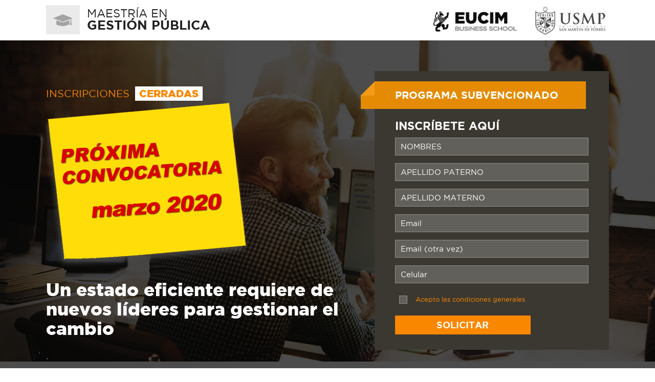

--- FILE ---
content_type: text/html; charset=UTF-8
request_url: https://eucim.es/2019-1E/landing-gestion-publica-eucim/
body_size: 12444
content:
<!doctype html>
<html class="no-js" lang="es" dir="ltr">
<head>
<!-- Global site tag (gtag.js) - Google Analytics -->
<script async src="https://www.googletagmanager.com/gtag/js?id=UA-42410121-17"></script>
<script>
  window.dataLayer = window.dataLayer || [];
  function gtag(){dataLayer.push(arguments);}
  gtag('js', new Date());
  gtag('config', 'UA-42410121-17');
</script>
<base href="/2019-1E/gp/" />
<meta charset="utf-8">
<meta http-equiv="x-ua-compatible" content="ie=edge">
<meta name="viewport" content="width=device-width, initial-scale=1.0">
<meta property="og:type"               content="article" />
<meta property="og:title"              content="Maestría en Gestión Pública" />
<meta property="og:description"        content="RECONOCIDOS EXPERTOS DE PERÚ, TOP TEN MANAGEMENT ESPAÑA Y UPV ESPAÑA, FORTALECERÁN TU NIVEL GERENCIAL" />
<title>EUCIM I Business School</title>
<link rel="stylesheet" href="css/foundation.css">
<link rel="stylesheet" href="_style.css">
<link rel="stylesheet" href="_landing.css">
<link rel="stylesheet" href="eucim.css?v=12026-01-27 05:04:46">
<link rel="stylesheet" type="text/css" href="fonts/flaticon.css" />
<link rel="stylesheet" type="text/css" href="css/owl.carousel.min.css" />
<!--[if lt IE 9]>
<script type="text/javascript">
   document.createElement("nav");
   document.createElement("header");
   document.createElement("footer");
   document.createElement("section");
   document.createElement("article");
   document.createElement("aside");
   document.createElement("hgroup");
</script>
<![endif]-->
<link rel="stylesheet"href="css/jquery-ui.min.css">
</head>

    <body class="landing direccion" data-campaignid="600" data-landingid="620"
		data-programaid="618" data-programa="gp"
		data-mabusinessid="118"
		data-serviceurlupload="http://66.155.39.56/genyx17/" data-refererurl=""
		data-ip="3.19.238.23"
		>
      <div id="wrapper">
         <header id="header">
          <div class="top row ampliado ">
              <div class="titular columns large-7 ">
                <h1>MAESTRÍA EN <span>GESTIÓN PÚBLICA</span></h1>
              </div>
              <div class="columns large-5 logotipos">
                <a href="https://eucim.es/" target="_blank"  title=""><img class="" src="img_landing/eucim.png"  border="0" alt=""></a><a href="http://www.usmpvirtual.edu.pe" target="_blank"  title=""><img class="" src="img_landing/usmp.png"  border="0" alt=""></a>
             </div>
          </div>
          </header>
        <section id="landing">
          <div class="banner">

            <div class="fondo" style="background:transparent url('img_landing/banner.jpg') no-repeat  0px 0px;" >
                <div class="negro"></div>
                <div class="row">

                    <div class="bloque_central">
                      <div class="bl_central">
						<div id="divInteresado" class="form">
                          <div class="txt columns medium-12 large-7 igualar">
                            <div class="alerta">INSCRIPCIONES <span>CERRADAS</span></div><div id="positCierre">
						<img src="img/posit_vacantes_agotadas.png">
					</div>
                               
							   
							   
                            <h2>Un estado eficiente requiere de nuevos líderes para gestionar el cambio</h2>
                            <div class="coletilla">
                              <div>.</div>
                            </div>
                        
                            <div>
                                <div class="slider_testimonios_banner">
                                  <div class="owl-carousel">
                                   <div class="testimonio">
									  <a href="#" class="miniVideo" data-video="1"><div class="img"><img class="" src="img_landing/video4.jpg"  border="0" alt=""></div></a>
                                      <div class="txt">
                                        Alumnos EUCIM<br>
                                        <span>Duración: 2:05 seg.</span>
                                      </div>
                                    </div>
                                    <div class="testimonio">
                                      <a href="#" class="miniVideo" data-video="2"><div class="img"><img class="" src="img_landing/video1.jpg"  border="0" alt=""></div></a>
                                      <div class="txt">
                                        Testimonio Alumno EUCIM<br>
                                        <span>Duración: 2:08 seg.</span>
                                      </div>
                                    </div>
                                    <div class="testimonio">
                                      <a href="#" class="miniVideo" data-video="3"><div class="img"><img class="" src="img_landing/video2.jpg"  border="0" alt=""></div></a>
                                      <div class="txt">
                                        Testimonio Alumno EUCIM<br>
                                        <span>Duración: 1:15 seg.</span>
                                      </div>
                                    </div>
                                  </div>
                                </div>
                              </div>
                          </div>
                          <div class="registro columns large-5 small-12 igualar">
                            <div class="bl">
                              <div class="nota">
                                <div class="tit">PROGRAMA SUBVENCIONADO </div>
                              </div>
								<div id="topFormRightInner">
									<div id="ftFormNuevo" class="ftForm">
										  <div class="form">
											<h3>Inscríbete aquí <br /></h3>
											<input type="text" name="nuevonombres" id="nuevonombres" class="input nombresyapellidos" value="" placeholder="Nombres">
											<input type="text" name="nuevoapellidopaterno" id="nuevoapellidopaterno" class="input nombresyapellidos" value="" placeholder="Apellido paterno">
											<input type="text" name="nuevoapellidomaterno" id="nuevoapellidomaterno" class="input nombresyapellidos" value="" placeholder="Apellido materno">
											<input type="email" name="nuevoemail" id="nuevoemail" class="input" value="" size="20" placeholder="Email">
											<input type="email" name="nuevoemail2" id="nuevoemail2" class="input" value="" size="20" placeholder="Email (otra vez)">
											 <input type="celular" name="nuevocelular" id="nuevocelular" class="input" value="" size="20" placeholder="Celular">
											<div class="condiciones">
											  <div class="checkbox">
												<input id="nuevoaceptaprivacidadyuso" type="checkbox">
												<label class="check" for="nuevoaceptaprivacidadyuso"><i></i></label>
											  </div>
											  <label for="condiciones"><a href="pdf/condiciones-generales.pdf" target="_blank">Acepto las condiciones generales</a></label>
											</div>
											<div class="botones">
											  <a class="ya_reg" href="#" id="ftYa">Ya estoy registrado</a>
											  <a class="solicitar" href="#" id="ftFormNuevoEnviar">Solicitar</a>
											</div>
										  </div>
									</div>
									<div id="ftFormYa" class="ftForm">
										  <div class="form">
											<h3>Proporcione sus datos de acceso</h3>
											<div>
												<input type="text" class="input" id="loginemail" placeholder="Email" >
												<input type="password" class="input" id="loginpassword" placeholder="Contraseña" >
											</div>
											<div class="botones">
											  <a id="ftFormYaEnviar" class="yaneviar"  href="javascript:void(0);">INGRESAR</a>
											  <a id="login-enviarpassword" class="yapassword"  href="javascript:void(0);" style="background-color: gray">Recuperar contraseña</a>
											</div>
										  </div>
									</div>
								</div>
                            </div>
                          </div>
						</div>
						  
							<div id="divP1" class="form">
								<div id="p1Pasos">
									<img id="p1Pasos-large" src="img/pasos-large-01.png">
									<img id="p1Pasos-regular" src="img/pasos-regular-01.png">
									<img id="p1Pasos-small" src="img/pasos-small-01.png">
								</div>
								<div id="p1Contenido">
									<p>Bienvenido al Registro de Postulantes, proceda a completar los datos indicados, 
										todos son obligatorios y tienen condición de declaración y válidos para el puntaje del Proceso de Admisión:</p>
									<div class="row">
										<div class="large-4 medium-6 small-12 columns">
											<input type="text" id="apellidopaterno" class="campo large-12 medium-12 small-12 validarnonull1" readonly>
										</div>
										<div class="large-4 medium-6 small-12 columns">
											<input type="text" id="apellidomaterno" class="campo large-12 medium-12 small-12 validarnonull1" readonly>
										</div>
										<div class="large-4 medium-6 small-12 columns">
											<input type="text" id="nombres" class="campo large-12 medium-12 small-12 validarnonull1" readonly>
										</div>
										<div class="large-4 medium-6 small-12 columns">
											<input type="email" id="email" class="campo large-12 medium-12 small-12 validarnonull1" readonly>
										</div>
										<div class="large-4 medium-6 small-12 columns">
											<input type="email" id="emailadicional" class="campo large-12 medium-12 small-12 validarnonull1" placeholder="Email adicional" maxlength="50">
										</div>
										<div class="large-4 medium-6 small-12 columns">
											<select id="gradoacademico" class="campo large-12 medium-12 small-12 validarnonull1"><option value="" disabled selected>Grado académico</option></select>
										</div>
										<div class="large-4 medium-6 small-12 columns">
											<input type="tel" id="telefono" class="campo large-12 medium-12 small-12 validarnonull1" placeholder="Teléfono de casa" maxlength="50">
										</div>
										<div class="large-4 medium-6 small-12 columns">
											<input type="tel" id="celular" class="campo large-12 medium-12 small-12 validarnonull1" placeholder="Celular" maxlength="50">
										</div>
										<div class="large-4 medium-6 small-12 columns">
											<select id="paisdenacimiento" class="campo large-12 medium-12 small-12 validarnonull1"><option value="" disabled selected>Pais de nacimiento</option></select>
										</div>
										<div class="large-4 medium-6 small-12 columns">
											<select id="departamento" class="campo large-12 medium-12 small-12 validarnonull1"><option value="" disabled selected>Departamento</option></select>
										</div>
										<div class="large-4 medium-6 small-12 columns">
											<select id="documentotipo" class="campo large-12 medium-12 small-12 validarnonull1"><option value="" disabled selected>Tipo de Documento</option></select>
										</div>
										<div class="large-4 medium-6 small-12 columns">
											<input type="text" id="documentonumero" class="campo large-12 medium-12 small-12 validarnonull1" placeholder="Número de documento" maxlength="50">
										</div>
										<div class="large-4 medium-6 small-12 columns">
											<select id="experiencialaboral" class="campo large-12 medium-12 small-12 validarnonull1"><option value="" disabled selected>Experiencia laboral</option></select>
										</div>
										<div class="large-4 medium-6 small-12 columns">
											<select id="personalacargo" class="campo large-12 medium-12 small-12 validarnonull1"><option value="" disabled selected>Personal a cargo</option></select>
										</div>
										<div class="large-4 medium-6 small-12 columns">
											<select id="experiensector" class="campo large-12 medium-12 small-12 validarnonull1"><option value="" disabled selected>Sector</option></select>
										</div>
										<div class="large-4 medium-6 small-12 columns">
											<input type="text" id="fechadenacimiento" class="campo large-12 medium-12 small-12 validarnonull1" placeholder="Fecha de nacimiento" readonly>
										</div>
										<div class="large-4 medium-6 small-12 columns">
											<select id="sexo" class="campo large-12 medium-12 small-12 validarnonull1"><option value="" disabled selected>Sexo</option></select>
										</div>
										<div class="large-4 medium-6 small-12 columns">
											<select id="estadocivil" class="campo large-12 medium-12 small-12 validarnonull1"><option value="" disabled selected>Estado civil</option></select>
										</div>
									</div>
									<p style="color: red; font-size: 1.1em; font-weigth:bold;">Nota: Sus accesos han sido enviados a su correo electrónico, en caso requiera continuar su proceso de  admisión en otro momento.</p>
									<div class="ftBotonera">
										<a id="p1Siguiente" href="#">Siguiente paso &nbsp; &#9658;</a>
									</div>
								</div>
							</div>
							<div id="divP2" class="form">
								<div id="p2Pasos">
									<img id="p2Pasos-large" src="img/pasos-large-02.png">
									<img id="p2Pasos-regular" src="img/pasos-regular-02.png">
									<img id="p2Pasos-small" src="img/pasos-small-02.png">
								</div>
								<div id="p2Contenido">
									<div id="p2Contenido-pendiente" class="form">
										<p>A continuación, Usted deberá resolver la evaluación en línea:</p>
										<div id="p2Evaluacion"></div>
										<p class="terminos">
											<label>
											<input type="checkbox" id="aceptaprivacidadyuso">&nbsp; He leído las <a href="pdf/condiciones-generales.pdf" target="_blank">Condiciones Generales</a> y acepto que EUCIM Business School me envíe información de programas de formación.
											</label>
										</p>
										<div class="ftBotonera">
											<a id="p2Siguiente-pendiente" href="#">Entregar evaluación</a>
										</div>
									</div>
									<div id="p2Contenido-desaprobado" class="form">
										<p>Usted ha rendido la evaluación en línea y ha obtenido un puntaje de:</p>
										<div id="p2Desaprobado">
											<h3>9.5<br />(DESAPROBADO)</h3>
										</div>
										<p class="mayor">Usted puede volver a rendir la evaluación a partir del día <span id="evaluacion-desaprobado-descripcion"></span>.</p>
									</div>
									<div id="p2Contenido-aprobado" class="form">
										<p>Usted ha rendido la evaluación en línea y ha obtenido un puntaje de:</p>
										<div id="p2Aprobado">
											<h3>12.5<br />(APROBADO)</h3>
										</div>
										<p>Clic en Siguiente para continuar con su proceso de admisión.</p>
										<div class="ftBotonera">
											<a id="p2Siguiente-aprobado" href="#">Siguiente paso &nbsp; &#9658;</a>
										</div>
										<div id="p2Aprobado-error" class="rojo"></div>
										<p id="p2Aprobado-nota">La Universidad San Martín de Porres y Eucim Business School se reservan el derecho de anular la inscripción al programa de maestrías si el alumno oculta u omite declarar alguna deuda adicional en otros  programas que imparten dichas instituciones.</p>
									</div>
								</div>
							</div>
							<div id="divP3" class="form">
								<div id="p3Pasos">
									<img id="p3Pasos-large" src="img/pasos-large-03.png">
									<img id="p3Pasos-regular" src="img/pasos-regular-03.png">
									<img id="p3Pasos-small" src="img/pasos-small-03.png">
								</div>
								<div id="p3Contenido">
									<div id="p3Contenido-forma-de-pago" class="form">
										<p>Bienvenido al Programa de Maestrías USMP - EUCIM.<br />
											Para confirmar la reserva de su vacante deberá abonar el monto correspondiente a la matrícula</p>
										<p>Maestría Subvencionada: <span class="precio"></span> (monto del costo de la maestría)</p>
										<div class="row" style="margin-bottom: 1em;">
											<div class="large-6 medium-12 small-12 columns">
												<select id="pagoelegido" class="campo large-12 medium-12 small-12"></select>
											</div>
										</div>
										<p>Fecha de inicio: 06 de mayo 2019</p>
										<div class="ftBotonera">
											<a id="p3Siguiente-forma-de-pago" href="#">Aceptar</a>
										</div>
									</div>
									<div id="p3Contenido-voucher" class="form">
										<p>	Bienvenido al Programa de Maestría USMP – EUCIM.<br />
											Revise la siguiente información antes de proceder con el pago de su matrícula:</p>
										<p>	- Fecha de inicio de clases: 06 de mayo<br />
											- Duración del programa: 14 meses<br />
											- Maestría Subvencionada: <span class="precio"></span>S/ <span class="precio"></span> 5,850 soles<br />
									  - Su programación de pagos: <strong class="strongCronograma"></strong>(Matrícula: S/.350 soles + 15 cuotas de S/. 300 soles + Cuota final de S/. 1,000 soles)</p>
										<p>	Para confirmar la reserva de su vacante deberá de abonar el monto correspondiente a la matrícula.<br />
											- MONTO DE LA MATRICULA A PAGAR: <strong>S/. 350 soles</strong><br />
											- Plazo para adjuntar su voucher de pago: 2 días hábiles (a partir de hoy).</p>
										<p>	<strong>Cuenta del Banco de Crédito: 193-2137133-0-01</strong><br />
											<strong>Código Agente BCP: 09169</strong><br />
											<strong>Titular de la cuenta: EUCIM  - USMP - MGP2</strong><br />
											Realice el pago, proporcionando el número de DNI del postulante.
										</p>
										<p>	Importante: El  pago realizado no es reembolsable por ningún motivo</p>
										<h4><strong>Registrar mi depósito bancario</strong></h4>
										<div class="row">
											<div class="large-4 medium-6 small-12 columns">
												<img src="img/boleta_muestra.jpg" class="large-10 medium-12 small-12 columns">
											</div>
											<div class="large-8 medium-6 small-12 columns">
												<div class="large-6 medium-12 small-12 columns">
													<input type="text" id="codperacion" class="campo large-12 medium-12 small-12" placeholder="Código de operación" maxlength="50">
												</div>
												<div class="large-6 medium-12 small-12 columns">
													<input type="text" id="codperacion2" class="campo large-12 medium-12 small-12" placeholder="Código de operación (otra vez)" value="" maxlength="50">
												</div>
												<div class="large-6 medium-12 small-12 columns">
													<input type="text" id="pagofechadedeposito" class="campo large-12 medium-12 small-12" placeholder="Fecha de depósito (dd-mm-aaaa)" value="" readonly>
												</div>
												<div class="large-6 medium-12 small-12 columns">
													<form id="frmUpload" class="large-12 medium-12 small-12">
														<input type="hidden" name="action" value="upload">
														<input type="hidden" name="hidCampaignID" id="hidCampaignID">
														<input type="hidden" name="hidEnrollID" id="hidEnrollID">
														<input type="hidden" name="hidFinalName" id="hidFinalName">
														<input type="file" id="fileVoucher" name="fileVoucher" class="campo large-12 medium-12 small-12">
													</form>
													<div id="upload"></div>
												</div>
											</div>
										</div>
										<p class="marron" id="pago-observacion"></p>
										<div class="ftBotonera">
											<a id="p3Siguiente-voucher" href="#">Enviar</a>
										</div>
									</div>
									<div id="p3Contenido-revision" class="form">
										<p>Bienvenido al Programa de Maestrías USMP - EUCIM.<br />
											Para confirmar la reserva de su vacante deberá abonar el monto correspondiente a la matrícula</p>
										<p>Maestría Subvencionada: S/ <span class="precio"></span> 5,850 soles<br />
											Forma de pago seleccionada: <strong class="strongCronograma"></strong>(Matrícula: S/.350 soles + 15 cuotas de S/. 300 soles + Cuota final de S/. 1,000 soles)<br />
											<span>Fecha de inicio: 06 de mayo 2019</span><br />
											<strong style="color: red; font-size: 1.2em">Realice el pago de su matrícula por el monto de S/. 350 soles</strong><br />
											Plazo para adjuntar el voucher de pago : 2 días hábiles (a partir de hoy)
										</p>
										<strong>Cuenta del Banco de Crédito: 193-2137133-0-01</strong><br />
										<strong>Titular de la cuenta: EUCIM  - USMP - MGP2</strong>
										<p>- En la ventanilla del banco debe proporcionar el número de DNI del postulante para identificar el pago.<br />
											- Si realiza el pago por agente BCP brinde el código 09169 y a continuación el número de DNI del postulante
										</p>
										<strong class="marron">El abono realizado por la admisión al programa aún está pendiente de comprobación.<br />
											Usted registró su pago el día: <span id="spanPagoFechaDeDeposito"></span>, solo en caso de alguna observación nos comunicaremos con Ud.
										</strong>
									</div>
									<div id="p3Contenido-validado" class="form">
										<p>Bienvenido al Programa de Maestrías USMP - EUCIM.<br />
											Para confirmar la reserva de su vacante deberá abonar el monto correspondiente a la matrícula</p>
										<p>Maestría Subvencionada: <span class="precio"></span>S/ <span class="precio"></span> 5,850 soles<br />
											Forma de pago seleccionada: <strong class="strongCronograma"></strong>(Matrícula: S/.350 soles + 15 cuotas de S/. 300 soles + Cuota final de S/. 1,000 soles)<br />
											<span>Fecha de inicio: 06 de mayo 2019</span><br />
											<strong style="color: red; font-size: 1.2em">Realice el pago de su matrícula por el monto de S/350 soles</strong><br />
											Plazo para adjuntar el voucher de pago : 2 días hábiles (a partir de hoy)
										</p>
										<strong>Cuenta del Banco de Crédito: 193-2137133-0-01</strong><br />
										<strong>Titular de la cuenta: EUCIM  - USMP - MGP2</strong>
										<p>Maestría Subvencionada: S/ <span class="precio"></span> (monto del costo de la maestría)</p>
										<p>- En la ventanilla del banco debe proporcionar el número de DNI del postulante para identificar el pago.<br />
											- Si realiza el pago por agente BCP brinde el código 09169 y a continuación el número de DNI del postulante
										</p>
										<p class="marron">Su pago ha sido verificado y es correcto. Haz clic en Siguiente para continuar con su proceso de admisión.</p>
										<div class="ftBotonera">
											<a id="p3Siguiente-aprobado" href="#">Siguiente paso &nbsp; &#9658;</a>
										</div>
									</div>
								</div>
							</div>
							<div id="divP4" class="form">
								<div id="p4Pasos">
									<img id="p4Pasos-large" src="img/pasos-large-04.png">
									<img id="p4Pasos-regular" src="img/pasos-regular-04.png">
									<img id="p4Pasos-small" src="img/pasos-small-04.png">
								</div>
								<div id="p4Contenido">
									<div id="p4Contenido-formulario" class="form">
										<p>Para culminar el proceso de admisión EUCIM y gestionar su registro de estudiante ante la USMP debe completar los siguientes datos de su expediente de alumno y adjuntar <strong>obligatoriamente</strong> los documentos digitales requeridos una vez de clic en el boton “Grabar información”.</p>
										<h4>Residencia actual:</h4>
										<div class="row">
											<div class="large-4 medium-6 small-12 columns">
												<select id="residepais" class="campo large-12 medium-12 small-12 validarnonull1"><option value="" disabled selected>Pais</option></select>
											</div>
											<div class="large-4 medium-6 small-12 columns">
												<select id="residedepartamento" class="campo large-12 medium-12 small-12 validarnonull1"><option value="" disabled selected>Departamento</option></select>
											</div>
											<div class="large-4 medium-6 small-12 columns">
												<select id="resideprovincia" class="campo large-12 medium-12 small-12 validarnonull1"><option value="" disabled selected>Provincia</option></select>
											</div>
											<div class="large-4 medium-6 small-12 columns">
												<select id="residedistrito" class="campo large-12 medium-12 small-12 validarnonull1"><option value="" disabled selected>Distrito</option></select>
											</div>
											<div class="large-4 medium-6 small-12 columns">
												<input type="text" id="residedireccion" class="campo large-12 medium-12 small-12 validarnonull1" placeholder="Dirección" maxlength="50">
											</div>
										</div>
										<h4>Experiencia laboral:</h4>
										<div class="row">
											<div class="large-4 medium-6 small-12 columns">
												<select id="experientrabajaactualmente" class="campo large-12 medium-12 small-12 validarnonull1"><option value="" disabled selected>Trabaja actualmente?</option></select>
											</div>
											<div class="large-4 medium-6 small-12 columns">
												<input type="text" id="experienultimaempresadondelaboro" class="campo large-12 medium-12 small-12 validarnonull1" placeholder="Última empresa donde laboró" maxlength="50">
											</div>
											<div class="large-4 medium-6 small-12 columns">
												<input type="text" id="experienarea" class="campo large-12 medium-12 small-12 validarnonull1" placeholder="Área" maxlength="50">
											</div>
											<div class="large-4 medium-6 small-12 columns">
												<select id="experienprofesion" class="campo large-12 medium-12 small-12 validarnonull1"><option value="" disabled selected>Profesión</option></select>
											</div>
											<div class="large-4 medium-6 small-12 columns">
												<input type="text" id="experiencargo" class="campo large-12 medium-12 small-12 validarnonull1" placeholder="Cargo" maxlength="50">
											</div>
											<div class="large-2 medium-6 small-12 columns">
												<input type="text" id="experiendesde" class="campo large-12 medium-12 small-12 validarnonull1" placeholder="Desde (dd-mm-aaaa)" readonly>
											</div>
											<div class="large-4 medium-6 small-12 columns">
												<label for="experienhastahoy" class="campo large-6 medium-12 small-12"><input type="checkbox" id="experienhastahoy"> Hasta hoy</label>
												<input type="text" id="experienhasta" class="campo large-6 medium-12 small-12 validarnonull1" placeholder="Hasta (dd-mm-aaaa)" readonly>
											</div>
										</div>
										<h4>Idiomas:</h4>
										<div class="row">
											<div class="large-4 medium-6 small-12 columns">
												<select id="idiomanativo" class="campo large-12 medium-12 small-12 validarnonull1"><option value="" disabled selected>Lengua nativa</option></select>
											</div>
											<div class="large-4 medium-6 small-12 columns">
												<select id="idiomasecundario" class="campo large-12 medium-12 small-12 validarnonull1"><option value="" disabled selected>¿Conoces otro idioma?</option></select>
											</div>
											<div class="large-4 medium-6 small-12 columns">
												<select id="idiomasecundarionivel" class="campo large-12 medium-12 small-12 validarnonull1"><option value="" disabled selected>Nivel de idioma secundario</option></select>
											</div>
										</div>
										<div class="ftBotonera">
											<a id="p4Contenido-formulario-grabar" href="#">Grabar información</a>
										</div>
									</div>
									<div id="p4Contenido-documentacion-digital" class="form">
										<p>Estos procesos son <strong>OBLIGATORIOS</strong> para iniciar el trámite de registro de estudiante ante la USMP.</p>
										<p>1. Revisión y/o corrección de sus nombres y apellidos: Los datos que consigne deben ser tal cual lo detallado en su DNI, estos datos serán registrados en la USMP para emisión de sus constancias y titulación.</p>
										<p>2. Documentos que debe adjuntar:</p>
                                        <p>- Ambas caras del Grado de Bachiller (no título, no maestría)<br />
                                          - Ambas caras del DNI<br />
                                          - Una fotografía en fondo blanco<br />
                                          - Declaración jurada USMP (para descargar el modelo acceder a subir Documentación) </p>
                                        <p>Tome en cuenta lo siguiente: <br>
                                          -	Debe adjuntar los documentos dentro de los siguientes 3 días calendarios como máximo.<br>
                                          -	En un plazo de 72 horas posteriores, podrá visualizar el estado de la revisión de sus documentos, considerando las siguientes indicaciones: <br>
  <br>
                                          o	Aceptada: El documento fue aprobado por EUCIM. Si los 4 documentos están en este estado, se procederá a enviar su expediente a la USMP.<br>
                                          o	Observada: uno o más documentos han sido observados, por lo que deberá de volver a cargar el documento solicitado. <br>
  <br>
                                          -	Este proceso de registro de expediente es OBLIGATORIO para gestionar su admisión ante la USMP.<br>
                                          -	El no completar TODOS los documentos o mantener alguno en estado OBSERVADO puede ocasionar problemas en su inscripción. <br>
                                          -	La omisión en la entrega de alguno de estos documentos constituye un impedimento para gestionar la admisión en la USMP y la posterior titulación en el mismo. </p>
										<div class="ftBotonera">
											<a id="p4Contenido-documentacion-digital-ir" href="#" target="_blank">Subir Documentación</a>
										</div>
									</div>
								</div>
							</div>
						  

                          <div class="columns large-12">
                          <a class="anchorLink" href="#contenido">
                            <div class="destaca">AHORA DE 1 AÑO 02 MESES DE DURACIÓN Y DOBLE CERTIFICACIÓN</div>
                          </a>
                          </div>
                      </div>

                    </div>
                 </div>
              </div>
            <a class="responsive registro_movil" style="display:none" href="#">REGISTARTE AQUÍ</a>
         </div>


         <div class="contenido" id="contenido">
         <div class="datos_master">
            <ul class="row">
              <li class="duracion">Duración: <span>1 año 02 meses</span></li>
              <li class="fecha">Fecha de inicio: <span>06 de mayo</span></li>
              <li class="modalidad">Modalidad: <span>online</span></li>
              <li class="creditos">Créditos: <span>50 créditos</span></li>
            </ul>
         </div>
         <div class="bloque certificados">
          <div class="row">
          <span class="row">DOBLE CERTIFICACIÓN:<br><br></span>
            <div class="certificado">
              <h4><span>MASTER EN</span>GEreNCIA PÚBLICA de EUCIM BUSINESS SCHOOL <strong>ESPAÑA</strong></h4>
                          </div>
                          <div class="certificado">
                            <h4><span>MAESTRÍA EN</span>GESTIÓN PÚBLICA de la UNIVERSIDAD DE SAN MARTIN DE PORRES <strong>PERÚ</strong></h4>
                          </div>
            </div>
          </div>

          <div class="bloque  fd_gris_claro">
            <div class="row " >
              <div class="columns large-6 bl_requisitos">
                <h3>Requisitos de admisión</h3>
                <ul class="lista_ok">
                   <li>Tener un grado académico de bachiller. (No se admitirá documento diferente al solicitado)</li>
                   <li>Experiencia laboral.</li>
                   <li>Completar proceso ordinario de ADMISIÓN y documentación requerida en formato digital 
(DNI, foto, grado bachiller y declaración jurada USMP)</li>
                </ul>
              </div>
              <div class="columns large-6 bl_coste">
                <h3>Coste Gestión Pública</h3>
                <ul>
                    <li>Costo Total: <span class="resaltado">S/. 8,285 soles</span></li>
                    
                    <li class="nota">Los montos incluyen la deducción por la SUBVENCIÓN. Cuotas sin intereses</li>
                </ul>
              </div>
            </div>
          </div>
           <div class="txt_expertos fd_gris_claro"><div>RECONOCIDOS EXPERTOS FORTALECERÁN TU LIDERAZGO Y NIVEL EJECUTIVO</div></div>

          <div class="bloque pos2 fd_gris_oscuro">
           <div class="expertos row ampliado">
            <div class="owl-carousel">
           <div class="profesor"><div class="lugar">TOP TEN MANAGEMENT ESPAÑA</div><img class="" src="profesores/Javier_fernandez_aguado_1.jpg"  border="0" alt=""><span>Javier Fernández Aguado</span></div>
           <div class="profesor"><div class="lugar">TOP TEN MANAGEMENT ESPAÑA</div><img class="" src="profesores/ofelia-santiago_2.jpg"  border="0" alt=""><span>Ofelia Santiago</span></div>
           <div class="profesor"><div class="lugar">TOP TEN MANAGEMENT ESPAÑA</div><img class="" src="profesores/jose_Aguilar_1.jpg"  border="0" alt=""><span>José Aguilar</span></div>
           <div class="profesor"><img class="" src="profesores/Luis_Carranza_1.jpg"  border="0" alt=""><span>Luis Carranza</span></div>
           <div class="profesor"><img class="" src="profesores/Juancarlos_Fahsbender_1.jpg"  border="0" alt=""><span>Juan Carlos Fahsbender</span></div>
           <div class="profesor"><img class="" src="profesores/cinthya Arguedas.JPG"  border="0" alt=""><span>Cinthya Arguedas</span></div>
           <div class="profesor"><img class="" src="profesores/flavio-ausejo_3.jpg"  border="0" alt=""><span>Flavio Ausejo</span></div>
           <div class="profesor"><img class="" src="profesores/Christian_alvan_1.png"  border="0" alt=""><span>Christian Alvan</span></div>
           </div>
           </div>
            <div class="row">
              <div class="columns large-6 bl_programa">
                <h3>Programa académico<span class="sub">Modalidad Semi Presencial</span><a class="programa_pdf" href="pdf/maestria-en-gestion-publica.pdf" target="_blank">PROGRAMA <span class="responsive">COMPLETO</span></a></h3>
                <ul class="lista_ok">
                  <li>Ética y habilidades directivas en el sector público</li>
                  <li>Comunicación política e inclusión</li>
                  <li>Organización y funcionamiento del estado</li>
                  <li>Gestión estratégica en la Gestión Pública</li>
                  <li>Política económica y rol del estado</li>
                  <li>Gestión pública por resultados</li>
                  <li>Sistema nacional de inversión pública y asociaciones público privadas</li>
                  <li>Sistema de contrataciones y adquisiciones del estado</li>
                  <li>Sistema de control en el sector público</li>
                  <li>Gestión de la calidad en los servicios públicos y equipos de mejora continua</li>
                  <li>Gobierno electrónico, transparencia y gobierno abierto</li>
                  <li>Gestión del cambio y del compromiso</li>
                  <li>Investigación y proyecto de tesis</li>
                </ul>
              </div>
              <div class="columns large-6 bl_claustros">
                <h3>Claustro Docente</h3>
                <ul>
                   <li>Luis Carranza</li>
                    <li>León Trahtemberg</li>
                    <li>Idel Vexler</li>
                    <li>Eduardo Court</li>
                    <li>Gino Dodero Ortiz De Zevallos</li>
                    <li>Ignacio Gil Pechuan</li>
                    <li>Arístides Alfredo Vara Horna</li>
                    <li>Eduardo Zapata</li>
                    <li>Flavio Ausejo</li>
                    <li>Carlos Leon</li>
                    <li>Rudy Laguna</li>
                    <li>Christian Alvan</li>
                    <li>Omar Guevara Montesinos</li>
                    <li>Juan Carlos Fahsbender</li>
                    <li>Carlos Aliaga</li>
                    <li>Jorge Gobitz</li>
                    <li>Cesar Uribe</li>
                    <li>Carolina Barrios</li>
                    <li>Martha Villavicencio</li>
                    <li>Cinthya Arguedas</li>
                    <li>Javier Fernandez-Aguado (España)</li>
                    <li>Enrique Sueiro (España)</li>
                    <li>Ofelia Santiago (España)</li>
                    <li>José Aguilar (España)</li>
                    <li>Patricio Montesinos Sanchis (España)</li>
                    <li>Ignacio Gil Pechuan (España)</li>
                    <li></li>

                </ul>
              </div>
            </div>
          </div>

          <div class="bloque fd_gris_claro">
            <div class="row ampliado">
               <div class="bl_testimonios">
                <h3>Testimonios<span>de Nuestros alumnos</span></h3>
                <div class="videos_destacados">
                    <div class="video columns large-4">
                      <iframe class="bl" width="389" height="319" src="https://www.youtube.com/embed/p1CVnVZxEXk" frameborder="0" allow="autoplay; encrypted-media" allowfullscreen></iframe>
                    </div>
                    <div class="video columns large-4">
                      <iframe class="bl" width="389" height="319" src="https://www.youtube.com/embed/vICd3mqpshE" frameborder="0" allow="autoplay; encrypted-media" allowfullscreen></iframe>
                    </div>
                    <div class="video columns large-4">
                      <iframe class="bl" width="389" height="319" src="https://www.youtube.com/embed/PwOHkFaXm90" frameborder="0" allow="autoplay; encrypted-media" allowfullscreen></iframe>
                    </div>
                </div>

                <div class="slider_testimonios">
                  <div class="owl-carousel">
                    <div class="testimonio">
                      <div class="img"><img class="" src="img_landing/alumno1.jpg"  border="0" alt=""></div>
                      <div class="txt">
                        En el año 1996 tuve que retirarme de una Maestría en Administración, debido a que obtuve una plaza en el departamento de Tacna para laborar en la SUNAT. Actualmente, ya con familia se me hacía difícil hacer una maestría presencial. La Maestría en Gestión Pública de EUCIM - USMP, me permite concluir un proyecto postergado sin sacrificar el tiempo que puedo disfrutar con mis 2 preciosos hijos, destacados alumnos y deportistas. <span>Wong Yau, Daniel Segundo </span>
                      </div>
                    </div>
                    <div class="testimonio">
                      <div class="img"><img class="" src="img_landing/alumno2.jpg"  border="0" alt=""></div>
                      <div class="txt">Estudiar la maestría de Gestión Pública de EUCIM Business School, ha sido una de las experiencias más enriquecedoras de mi vida profesional. Soy testigo de la excelente plana docente y de la metodología interactiva que ofrecen a los estudiantes. Además, me permitió intercambiar conocimientos y experiencias con distintos profesionales que laboran tanto en el sector público como en el sector privado, debido a ello he experimentado una mejora en mi desempeño laboral, pues me ha permitido tener una visión más amplia y completa de la Gestión Pública. <span>Torres Morón, Freddy Jesús</span></div>
                    </div>
                    <div class="testimonio">
                      <div class="img"><img class="" src="img_landing/alumno3.jpg"  border="0" alt=""></div>
                      <div class="txt">
                        Mi experiencia como alumno del MBA Global que ofrece EUCIM Business School es muy satisfactoria, pues ha enriquecido y aumentado mis conocimientos de Administración y Finanzas. Los temas son muy didácticos y prácticos, así como la calidad de los profesionales que nos enseñan.<br /><br />
                        La maestría ofrece distintas actividades como, por ejemplo, el  MasterCase donde se trabajan casos reales y complejos, lo que permitió a mi equipo no solo coordinar para realizar un excelente trabajo, sino también para integrarnos como profesionales y compañeros. La actividad Role Player me permitió simular diversas situaciones que podrían presentarse en algún momento de mi  vida laboral/profesional y me ayudo a evaluar cuál o cuáles serían las decisiones más acertadas y adecuadas para afrontarlos.
                        <span>BAZALAR COLONIA, JORGE LUIS </span>
                      </div>
                    </div>
                    <div class="testimonio">
                      <div class="img"><img class="" src="img_landing/alumno4.jpg"  border="0" alt=""></div>
                      <div class="txt">
                        Los cursos desarrollados por el programa de la Maestría en Dirección y Administración de Empresas de EUCIM Business School son muy importantes para mi desarrollo personal y profesional, son de alta calidad y están  orientados a una dinámica de aplicación de la teoría a escenarios reales, temáticos y de actualidad. Además, considero que la parte más importante es el enfoque al modelo antropomórfico que dan a cada curso, pues es el ser humano el ente más importante en toda la cadena productiva.<span>ALCÁZAR PÉREZ, CARLOS ENRIQUE</span>
                      </div>
                    </div>
                    <div class="testimonio">
                      <div class="img"><img class="" src="img_landing/alumno5.jpg"  border="0" alt=""></div>
                      <div class="txt">
                        La Maestría en Dirección y Administración de Empresas - MBA de EUCIM Business School está fortaleciendo mis conocimientos acerca de liderazgo, estrategias, finanzas, innovación, cultura organizacional y otros. Ayudándome a cumplir con mis objetivos y metas profesionales, contando, para ello, con herramientas muy didácticas, con casos reales, simuladores y materiales en PDF que sintetizan muy bien los capítulos de los cursos.<br /><br />
                        Asimismo, me siento muy satisfecho con poder contar con  docentes que están a la vanguardia,  y que procuran nutrirnos de conocimientos nuevos e innovadores, con la finalidad de ponerlo en práctica en el día a día, y así cumplir las expectativas en el entorno laboral y personal.
                        <span>HENRY JOHN CAMONES RODRÍGUEZ</span>
                      </div>
                    </div>
                    <div class="testimonio">
                      <div class="img"><img class="" src="img_landing/alumno6.jpg"  border="0" alt=""></div>
                      <div class="txt">
                        La Maestría virtual en Dirección y Administración de Empresas (MBA) de EUCIM me ha permitido gestionar mejor mi tiempo, gracias a su modalidad de vanguardia, es posible estudiar en cualquier lugar, día y hora de la semana. Los profesores, peruanos y españoles, son de gran calidad,  pues cuentan con amplia  experiencia docente y gerencial.  Así mismo, el aula virtual me permite interactuar con mis compañeros y profesores, permitiéndome reforzar de esta manera mis habilidades blandas.<br /><br />
                        A través del MBA he conseguido reforzar y actualizar mis conocimientos en diversas materias, así como reforzar mis conocimientos previos y mis competencias directivas, con una visión globalizada. Por ello, me encuentro mejor preparado para asumir nuevos retos profesionales.
                        <span>Pietro Carlo Altuna D’Onofrio</span>
                      </div>
                    </div>
                    <div class="testimonio">
                      <div class="img"><img class="" src="img_landing/alumno7.jpg"  border="0" alt=""></div>
                      <div class="txt">
                        La Maestría en Educación de EUCIM Business School me permite acomodar mi tiempo y a complementar mi labor académica con la parte administrativa. Aunque mi trabajo es en un centro binacional, conocer el contexto de las leyes y procesos que se dan en nuestro país es fundamental para poder entender la realidad de nuestros alumnos, orientarlos adecuadamente, así como brindar alternativas a los padres de familia que se acercan para solicitar orientación en la educación de sus hijos. <br /><br />
                        Además, en mi institución estamos en búsqueda de la extensión de la acreditación internacional, y esta maestría me ha ayudado mucho para poder dar fundamentos teóricos a los docentes sobre temas relacionados a tutorías, innovación, etc.
                        <span>Álvarez Álvarez, Betty Betsabé</span>
                      </div>
                    </div>
                    <div class="testimonio">
                      <div class="img"><img class="" src="img_landing/alumno8.jpg"  border="0" alt=""></div>
                      <div class="txt">
                        Mi experiencia como alumno de la Maestría en Educación de EUCIM Business School y la USMP es satisfactoria. He adquirido una visión diferente del sistema educativo peruano en la actualidad y a la vez, reforzando otras nociones referente al sistema educativo en el nivel superior. <br /><br />
                        La Maestría me  está ayudando en el entorno profesional; me ha dotado de estrategias innovadoras que estoy aplicando en el aula, lo cual me permite romper con los esquemas tradicionales de enseñanza que tanto perjudican al estudiante actual. En el entorno personal, puedo dar testimonio que los cursos que he desarrollado han generado mucha expectativa en este programa, pues me permitirá aspirar a mejoras laborales, con lo que se afianzará mi autoeficacia personal.
                        <span>DEL ROSARIO PACHERRES, ORLANDO</span>
                      </div>
                    </div>
                </div>
               </div>
              </div>
          </div>
          </div>
          <div class="bloque presencia ">
            <div class="row bl_presencia">
                <h3>Presencia<span>en ciudades de Perú (100%)</span></h3>
                <div class="lista_presencia">
                <ul>
                    <li>Amazonas</li>
                    <li>Áncash</li>
                    <li>Apurímac</li>
                    <li>Arequipa</li>
                    <li>Ayacucho</li>

                </ul>
                <ul>
                    <li>Cajamarca</li>
                    <li>Callao</li>
                    <li>Cuzco</li>
                    <li>Huancavelica</li>
                    <li>Huánuco</li>

                </ul>
                <ul>
                    <li>Ica</li>
                    <li>Junín</li>
                    <li>La Libertad</li>
                    <li>Lambayeque</li>
                    <li>Lima </li>

                </ul>
                <ul>
                    <li>Loreto</li>
                    <li>Madre de Dios</li>
                    <li>Moquegua</li>
                    <li>Pasco</li>
                    <li>Piura</li>

                </ul>
                <ul>
                    <li>Puno</li>
                    <li>San Martín</li>
                    <li>Tacna</li>
                    <li>Tumbes</li>
                    <li>Ucayali</li>
                </ul>
                </div>
            </div>
          </div>


         </div>

        </section>
         <footer id="footer">
          <div class="call_to_action">
            <div class="row ">
              <p>EUCIM - Paseo de la Castellana 259 C, 18º, Madrid 28046 España <br>
              EUCIM PERÚ - Av. Trinidad Morán 1396, Lince - Lima 14<span>(+511) 500 9050 / admision.usmp@eucim.es</span></p>
            </div>
          </div>

          <div class="bottom row ">
            <div class="columns large-7">
            <div class="redes">
              <a href="https://www.facebook.com/EucimBS/" class="flaticon-facebook"><span>facebook</span></a>
              <a href="https://twitter.com/EUCIM_BS" class="flaticon-twitter"><span>twitter</span></a>
              <a href="https://www.linkedin.com/company-beta/16199625/" class="flaticon-linkedin"><span>linkedin</span></a>
            </div>
            <ul id="menu-pie" class="columns large-8">
                  <li><a href="https://www.eucim.es/avisolegal/" target="_blank">Aviso legal y protección de datos</a></li>
                  <li></li>
            </ul>
            </div>
            <div class="columns large-5 logotipos">
            <a href="https://eucim.es/" title="" target="_blank"><img class="" src="img_landing/eucim.png"  border="0" alt=""></a><a href="http://www.usmpvirtual.edu.pe" title="" target="_blank"><img class="" src="img_landing/usmp.png"  border="0" alt=""></a>
            </div>
          </div>

         </footer>
    </div>
	
    <div class="pop-up-youtube">
      <div class="form_pop row">
        <span id="btncloseYoutube" class="cerrar">X</span>
        <div class="registro columns large-12 igualar">
          <div class="bl" id="pop-youtube-contenido">
          </div>
        </div>
      </div>
    </div>
	
<div id="dialog-message-validaciondni" style="display:none;" title="Documento de identidad">
	<p id="enlacedni-validaciondni">Para garantizar su identidad proporcione su número de DNI.</p>
	<p><input type="text" id="validaciondni-dni" size="25" class="mitexto input1de3" placeholde="dni" /></p>
	<p><a href="#" id="validaciondni-entrar">Entrar</a></p>
</div>
<div id="dialog-message-validaciondni_Error" style="display:none;" title="Documento de identidad">
	<p id="enlacedni-validaciondni_Error"></p>
	<p>-	Por favor póngase en contacto con la Oficina de admisión EUCIM al teléfono (+511) 500-9050.</p>
	<p><label><input type="checkbox" id="validaciondni_Error-deseo" checked /> &nbsp;Deseo que me contacten para resolver este inconveniente</label>
		<div style="margin-left:24px; font-size: 80%">Si no desea que nos pongamos en contacto con usted, por favor, desmarque esta opción.</div>
	</p>
	<p><a href="#" id="validaciondni_Error-entrar">Aceptar</a></p>
</div>
<div id="dialog-message-recuperarcontrasena" style="display:none;" title="Recuperar contraseña">
	<p>Proporcione su dirección de correo y le enviaremos su contraseña:</p>
	<p><input type="text" id="login-txtrecuperar" size="25" class="mitexto input1de3" /></p>
</div>
<div id="dialog-message-enlacedni" style="display:none;" title="Código de verificación">
	<p id="enlacedni-descripcion"></p>
	<p><input type="text" id="enlacedni-dni" size="25" class="mitexto input1de3" placeholde="dni" /></p>
	<p><a href="#" id="enlacedni-registro"></a></p>
	<p><a href="#" id="enlacedni-entrar">Entrar</a></p>
</div>
<div id="dialog-message-gracias" style="display:none;" title="Gracias">
	Enhorabuena. Hemos actualizado su información y puede continuar con su proceso de postulación".
</div>
<div id="dialog-message-aviso-legal" style="display:none;" title="Aviso legal y protección de datos"></div>
<div id="dialog-aux" style="display:none; padding-top:15px;"></div>

<script src="js/vendor/jquery.js"></script>
<script src="js/vendor/what-input.js"></script>
<script src="js/vendor/foundation.js"></script>
<script src="js/jquery.matchHeight-min.js"></script>
<script src="js/owl.carousel.min.js"></script>
<script src="js/main.js"></script>
	
<script src="js/jquery-ui.min.js"></script>
<script src="../contenidos-js.php?bid=118&v=22026-01-27 05:04:46"></script>
<script src="../flujo.js?v=12026-01-27 05:04:46"></script>

    <script>
      $(document).foundation();

      $('.slider_testimonios_banner .owl-carousel  ').owlCarousel({
        items: 1,
        dots: 'true',
        lazyLoad:true,
        autoHeight:true,
		autoplay:true,
		loop:true,
      });

      $('.slider_testimonios .owl-carousel  ').owlCarousel({
        items: 2,
        dots: 'true',
        lazyLoad:true,
        autoHeight:true,
        responsive: {
            0: {items: 1},
            800: {items: 2}
          },
		autoplay:true,
		autoplayTimeout:50000,
		loop:true,
      });

      $('.expertos .owl-carousel').owlCarousel({
          items: 9,
          responsiveClass: true,
          responsive: {
              0: {items: 2},
              800: {items: 4},
              1000: {items: 7},
              1200: {items: 8}
            }
        });

      $('.profesor span').matchHeight();
      $('.igualar').matchHeight();
	  
	  $('.miniVideo').on("click", function(e) {
		e.preventDefault();
		var video = $(this).data("video");
		switch (video) {
			case 1:
				$("#pop-youtube-contenido").html('<iframe width="90%" height="400" src="https://www.youtube.com/embed/BbCktBvAZ8E" frameborder="0" allow="autoplay; encrypted-media" allowfullscreen></iframe>');
				break;
			case 2:
				$("#pop-youtube-contenido").html('<iframe width="90%" height="400" src="https://www.youtube.com/embed/p1CVnVZxEXk" frameborder="0" allow="autoplay; encrypted-media" allowfullscreen></iframe>');
				break;
			case 3:
				$("#pop-youtube-contenido").html('<iframe width="90%" height="400" src="https://www.youtube.com/embed/vICd3mqpshE" frameborder="0" allow="autoplay; encrypted-media" allowfullscreen></iframe>');
				break;
		}
		$('.pop-up-youtube').css('display', 'block');
	  });
      $('#btncloseYoutube').click(function(){
			$("#pop-youtube-contenido").html("");
			$('.pop-up-youtube').css('display', 'none');
      });

    </script>
    </body>

</html>


--- FILE ---
content_type: text/html; charset=UTF-8
request_url: https://eucim.es/2019-1E/contenidos-js.php?bid=118&v=22026-01-27%2005:04:46
body_size: 31104
content:

jQuery(document).ready(function($) {

	var cont_programa = $("body").data("programa");
	var cont_jsonPaymentLists = jQuery.parseJSON('[{"BusinessID":"118","PaymentListID":"11","Title":"GP-20192E S/5850: Matrícula S/350 + 15 cuotas de S/300 + 1 cuota S/1000 soles"}]');
	var cont_jsonTDT = jQuery.parseJSON('[{"COD_VARCHAR01":"A","VARCHAR_01":"Área Administrativa (procesos, trámites)","VARCHAR_02":"","VARCHAR_03":"","IDTARGEN":"16"},{"COD_VARCHAR01":"B","VARCHAR_01":"Área Comercial (ventas y marketing)","VARCHAR_02":"","VARCHAR_03":"","IDTARGEN":"16"},{"COD_VARCHAR01":"C","VARCHAR_01":"Área de Operaciones (producción)","VARCHAR_02":"","VARCHAR_03":"","IDTARGEN":"16"},{"COD_VARCHAR01":"G","VARCHAR_01":"Áreas Ciencias de la Salud","VARCHAR_02":"","VARCHAR_03":"","IDTARGEN":"16"},{"COD_VARCHAR01":"E","VARCHAR_01":"Áreas de Contabilidad y Finanzas","VARCHAR_02":"","VARCHAR_03":"","IDTARGEN":"16"},{"COD_VARCHAR01":"H","VARCHAR_01":"Áreas de Educación","VARCHAR_02":"","VARCHAR_03":"","IDTARGEN":"16"},{"COD_VARCHAR01":"D","VARCHAR_01":"Áreas de Gestión Humana y Comunicación Organizacional (RRHH)","VARCHAR_02":"","VARCHAR_03":"","IDTARGEN":"16"},{"COD_VARCHAR01":"I","VARCHAR_01":"Áreas de ingeniería","VARCHAR_02":"","VARCHAR_03":"","IDTARGEN":"16"},{"COD_VARCHAR01":"F","VARCHAR_01":"Áreas Legales","VARCHAR_02":"","VARCHAR_03":"","IDTARGEN":"16"},{"COD_VARCHAR01":"J","VARCHAR_01":"Otras áreas","VARCHAR_02":"","VARCHAR_03":"","IDTARGEN":"16"},{"COD_VARCHAR01":"1","VARCHAR_01":"CEO","VARCHAR_02":"","VARCHAR_03":"","IDTARGEN":"17"},{"COD_VARCHAR01":"2","VARCHAR_01":"COO","VARCHAR_02":"","VARCHAR_03":"","IDTARGEN":"17"},{"COD_VARCHAR01":"3","VARCHAR_01":"Gerente General","VARCHAR_02":"","VARCHAR_03":"","IDTARGEN":"17"},{"COD_VARCHAR01":"4","VARCHAR_01":"Gerente","VARCHAR_02":"","VARCHAR_03":"","IDTARGEN":"17"},{"COD_VARCHAR01":"5","VARCHAR_01":"Subgerente","VARCHAR_02":"","VARCHAR_03":"","IDTARGEN":"17"},{"COD_VARCHAR01":"6","VARCHAR_01":"Supervisor","VARCHAR_02":"","VARCHAR_03":"","IDTARGEN":"17"},{"COD_VARCHAR01":"7","VARCHAR_01":"Asistente","VARCHAR_02":"","VARCHAR_03":"","IDTARGEN":"17"},{"COD_VARCHAR01":"8","VARCHAR_01":"Analista","VARCHAR_02":"","VARCHAR_03":"","IDTARGEN":"17"},{"COD_VARCHAR01":"9","VARCHAR_01":"Ejecutivo","VARCHAR_02":"","VARCHAR_03":"","IDTARGEN":"17"},{"COD_VARCHAR01":"10","VARCHAR_01":"Investigador","VARCHAR_02":"","VARCHAR_03":"","IDTARGEN":"17"},{"COD_VARCHAR01":"11","VARCHAR_01":"Brand Manager","VARCHAR_02":"","VARCHAR_03":"","IDTARGEN":"17"},{"COD_VARCHAR01":"12","VARCHAR_01":"Auxiliar administrativo","VARCHAR_02":"","VARCHAR_03":"","IDTARGEN":"17"},{"COD_VARCHAR01":"13","VARCHAR_01":"Jefe de área","VARCHAR_02":"","VARCHAR_03":"","IDTARGEN":"17"},{"COD_VARCHAR01":"14","VARCHAR_01":"Coordinador de área","VARCHAR_02":"","VARCHAR_03":"","IDTARGEN":"17"},{"COD_VARCHAR01":"15","VARCHAR_01":"Operador","VARCHAR_02":"","VARCHAR_03":"","IDTARGEN":"17"},{"COD_VARCHAR01":"16","VARCHAR_01":"Accionista","VARCHAR_02":"","VARCHAR_03":"","IDTARGEN":"17"},{"COD_VARCHAR01":"17","VARCHAR_01":"Consultor","VARCHAR_02":"","VARCHAR_03":"","IDTARGEN":"17"},{"COD_VARCHAR01":"18","VARCHAR_01":"Auditor","VARCHAR_02":"","VARCHAR_03":"","IDTARGEN":"17"},{"COD_VARCHAR01":"19","VARCHAR_01":"Técnico","VARCHAR_02":"","VARCHAR_03":"","IDTARGEN":"17"},{"COD_VARCHAR01":"20","VARCHAR_01":"Otros","VARCHAR_02":"","VARCHAR_03":"","IDTARGEN":"17"},{"COD_VARCHAR01":"1","VARCHAR_01":"Sector Privado - Financiero","VARCHAR_02":"","VARCHAR_03":"","IDTARGEN":"2"},{"COD_VARCHAR01":"2","VARCHAR_01":"Sector Privado - Comercial","VARCHAR_02":"","VARCHAR_03":"","IDTARGEN":"2"},{"COD_VARCHAR01":"3","VARCHAR_01":"Sector Privado - Pesquero","VARCHAR_02":"","VARCHAR_03":"","IDTARGEN":"2"},{"COD_VARCHAR01":"4","VARCHAR_01":"Sector Privado - Minero","VARCHAR_02":"","VARCHAR_03":"","IDTARGEN":"2"},{"COD_VARCHAR01":"5","VARCHAR_01":"Sector Privado – Educación","VARCHAR_02":"","VARCHAR_03":"","IDTARGEN":"2"},{"COD_VARCHAR01":"6","VARCHAR_01":"Sector Privado - Turismo","VARCHAR_02":"","VARCHAR_03":"","IDTARGEN":"2"},{"COD_VARCHAR01":"7","VARCHAR_01":"Sector Privado – ONG","VARCHAR_02":"","VARCHAR_03":"","IDTARGEN":"2"},{"COD_VARCHAR01":"8","VARCHAR_01":"Sector Privado - Otros","VARCHAR_02":"","VARCHAR_03":"","IDTARGEN":"2"},{"COD_VARCHAR01":"9","VARCHAR_01":"Sector Público - Gobierno Regional","VARCHAR_02":"","VARCHAR_03":"","IDTARGEN":"2"},{"COD_VARCHAR01":"10","VARCHAR_01":"Sector Público - Ministerio","VARCHAR_02":"","VARCHAR_03":"","IDTARGEN":"2"},{"COD_VARCHAR01":"11","VARCHAR_01":"Sector Público - Municipalidad","VARCHAR_02":"","VARCHAR_03":"","IDTARGEN":"2"},{"COD_VARCHAR01":"12","VARCHAR_01":"Sector Público - PCM","VARCHAR_02":"","VARCHAR_03":"","IDTARGEN":"2"},{"COD_VARCHAR01":"13","VARCHAR_01":"Sector Público - INDECOPI","VARCHAR_02":"","VARCHAR_03":"","IDTARGEN":"2"},{"COD_VARCHAR01":"14","VARCHAR_01":"Sector Público - SERVIR","VARCHAR_02":"","VARCHAR_03":"","IDTARGEN":"2"},{"COD_VARCHAR01":"15","VARCHAR_01":"Sector Público - SBS","VARCHAR_02":"","VARCHAR_03":"","IDTARGEN":"2"},{"COD_VARCHAR01":"16","VARCHAR_01":"Sector Público - ONP","VARCHAR_02":"","VARCHAR_03":"","IDTARGEN":"2"},{"COD_VARCHAR01":"17","VARCHAR_01":"Sector Público - SUNAT","VARCHAR_02":"","VARCHAR_03":"","IDTARGEN":"2"},{"COD_VARCHAR01":"18","VARCHAR_01":"Sector Público - OSCE","VARCHAR_02":"","VARCHAR_03":"","IDTARGEN":"2"},{"COD_VARCHAR01":"19","VARCHAR_01":"Sector Público - CONASE","VARCHAR_02":"","VARCHAR_03":"","IDTARGEN":"2"},{"COD_VARCHAR01":"20","VARCHAR_01":"Sector Público - OSIPTEL","VARCHAR_02":"","VARCHAR_03":"","IDTARGEN":"2"},{"COD_VARCHAR01":"21","VARCHAR_01":"Sector Público - SUNASS","VARCHAR_02":"","VARCHAR_03":"","IDTARGEN":"2"},{"COD_VARCHAR01":"22","VARCHAR_01":"Sector Público - OSITRAN","VARCHAR_02":"","VARCHAR_03":"","IDTARGEN":"2"},{"COD_VARCHAR01":"23","VARCHAR_01":"Sector Público - OSINERGMIN","VARCHAR_02":"","VARCHAR_03":"","IDTARGEN":"2"},{"COD_VARCHAR01":"24","VARCHAR_01":"Sector Público - SEDAPAL","VARCHAR_02":"","VARCHAR_03":"","IDTARGEN":"2"},{"COD_VARCHAR01":"25","VARCHAR_01":"Sector Público - BANMAT","VARCHAR_02":"","VARCHAR_03":"","IDTARGEN":"2"},{"COD_VARCHAR01":"26","VARCHAR_01":"Sector Público - FMV","VARCHAR_02":"","VARCHAR_03":"","IDTARGEN":"2"},{"COD_VARCHAR01":"27","VARCHAR_01":"Sector Público - BCR","VARCHAR_02":"","VARCHAR_03":"","IDTARGEN":"2"},{"COD_VARCHAR01":"28","VARCHAR_01":"Sector Público - INI","VARCHAR_02":"","VARCHAR_03":"","IDTARGEN":"2"},{"COD_VARCHAR01":"29","VARCHAR_01":"Sector Público - Congreso de la República","VARCHAR_02":"","VARCHAR_03":"","IDTARGEN":"2"},{"COD_VARCHAR01":"30","VARCHAR_01":"Sector Público - Poder Judicial","VARCHAR_02":"","VARCHAR_03":"","IDTARGEN":"2"},{"COD_VARCHAR01":"31","VARCHAR_01":"Sector Público – Otro","VARCHAR_02":"","VARCHAR_03":"","IDTARGEN":"2"},{"COD_VARCHAR01":"0","VARCHAR_01":"0","VARCHAR_02":"","VARCHAR_03":"","IDTARGEN":"21"},{"COD_VARCHAR01":"1","VARCHAR_01":"1","VARCHAR_02":"","VARCHAR_03":"","IDTARGEN":"21"},{"COD_VARCHAR01":"2","VARCHAR_01":"2","VARCHAR_02":"","VARCHAR_03":"","IDTARGEN":"21"},{"COD_VARCHAR01":"3amas","VARCHAR_01":"3 a más","VARCHAR_02":"","VARCHAR_03":"","IDTARGEN":"21"},{"COD_VARCHAR01":"950-1500","VARCHAR_01":"De S/.950 a S/.1500","VARCHAR_02":"","VARCHAR_03":"","IDTARGEN":"22"},{"COD_VARCHAR01":"1501-2500","VARCHAR_01":"De S/.1501 a S/.2500","VARCHAR_02":"","VARCHAR_03":"","IDTARGEN":"22"},{"COD_VARCHAR01":"2501-4000","VARCHAR_01":"De S/.2501 a S/.4000","VARCHAR_02":"","VARCHAR_03":"","IDTARGEN":"22"},{"COD_VARCHAR01":"4001-9000","VARCHAR_01":"De S/.4001 a S/.9000","VARCHAR_02":"","VARCHAR_03":"","IDTARGEN":"22"},{"COD_VARCHAR01":"9001amas","VARCHAR_01":"De S/.9001 a más","VARCHAR_02":"","VARCHAR_03":"","IDTARGEN":"22"},{"COD_VARCHAR01":"1","VARCHAR_01":"SOLTERO","VARCHAR_02":"","VARCHAR_03":"","IDTARGEN":"3"},{"COD_VARCHAR01":"2","VARCHAR_01":"CASADO","VARCHAR_02":"","VARCHAR_03":"","IDTARGEN":"3"},{"COD_VARCHAR01":"3","VARCHAR_01":"DIVORCIADO","VARCHAR_02":"","VARCHAR_03":"","IDTARGEN":"3"},{"COD_VARCHAR01":"5","VARCHAR_01":"VIUDO","VARCHAR_02":"","VARCHAR_03":"","IDTARGEN":"3"},{"COD_VARCHAR01":"1","VARCHAR_01":"EDUCACIÓN SECUNDARIA INCOMPLETA","VARCHAR_02":"","VARCHAR_03":"","IDTARGEN":"4"},{"COD_VARCHAR01":"2","VARCHAR_01":"EDUCACIÓN SECUNDARIA COMPLETA","VARCHAR_02":"","VARCHAR_03":"","IDTARGEN":"4"},{"COD_VARCHAR01":"13","VARCHAR_01":"EDUCACIÓN TÉCNICA COMPLETA","VARCHAR_02":"","VARCHAR_03":"","IDTARGEN":"4"},{"COD_VARCHAR01":"4","VARCHAR_01":"EDUCACIÓN SUPERIOR(INST. SUP) COMPLETA","VARCHAR_02":"","VARCHAR_03":"","IDTARGEN":"4"},{"COD_VARCHAR01":"5","VARCHAR_01":"EDUCACIÓN UNIVERSITARIA INCOMPLETA","VARCHAR_02":"","VARCHAR_03":"","IDTARGEN":"4"},{"COD_VARCHAR01":"6","VARCHAR_01":"EDUCACIÓN UNIVERSITARIA COMPLETA","VARCHAR_02":"","VARCHAR_03":"","IDTARGEN":"4"},{"COD_VARCHAR01":"12","VARCHAR_01":"GRADO DE BACHILLER","VARCHAR_02":"","VARCHAR_03":"","IDTARGEN":"4"},{"COD_VARCHAR01":"10","VARCHAR_01":"TITULADO","VARCHAR_02":"","VARCHAR_03":"","IDTARGEN":"4"},{"COD_VARCHAR01":"17","VARCHAR_01":"ESTUDIOS DE MAESTRÍA INCOMPLETA","VARCHAR_02":"","VARCHAR_03":"","IDTARGEN":"4"},{"COD_VARCHAR01":"18","VARCHAR_01":"ESTUDIOS DE MAESTRÍA COMPLETA","VARCHAR_02":"","VARCHAR_03":"","IDTARGEN":"4"},{"COD_VARCHAR01":"7","VARCHAR_01":"GRADO DE MAESTRÍA","VARCHAR_02":"","VARCHAR_03":"","IDTARGEN":"4"},{"COD_VARCHAR01":"19","VARCHAR_01":"ESTUDIOS DE DOCTORADO INCOMPLETA","VARCHAR_02":"","VARCHAR_03":"","IDTARGEN":"4"},{"COD_VARCHAR01":"20","VARCHAR_01":"ESTUDIOS DE DOCTORADO COMPLETA","VARCHAR_02":"","VARCHAR_03":"","IDTARGEN":"4"},{"COD_VARCHAR01":"8","VARCHAR_01":"GRADO DE DOCTOR","VARCHAR_02":"","VARCHAR_03":"","IDTARGEN":"4"},{"COD_VARCHAR01":"AF","VARCHAR_01":"AFGANISTAN","VARCHAR_02":"","VARCHAR_03":"","IDTARGEN":"5"},{"COD_VARCHAR01":"AL","VARCHAR_01":"ALBANIA","VARCHAR_02":"","VARCHAR_03":"","IDTARGEN":"5"},{"COD_VARCHAR01":"DE","VARCHAR_01":"ALEMANIA","VARCHAR_02":"","VARCHAR_03":"","IDTARGEN":"5"},{"COD_VARCHAR01":"AD","VARCHAR_01":"ANDORRA","VARCHAR_02":"","VARCHAR_03":"","IDTARGEN":"5"},{"COD_VARCHAR01":"AO","VARCHAR_01":"ANGOLA","VARCHAR_02":"","VARCHAR_03":"","IDTARGEN":"5"},{"COD_VARCHAR01":"AI","VARCHAR_01":"ANGUILLA","VARCHAR_02":"","VARCHAR_03":"","IDTARGEN":"5"},{"COD_VARCHAR01":"AG","VARCHAR_01":"ANTIGUA Y BARBUDA","VARCHAR_02":"","VARCHAR_03":"","IDTARGEN":"5"},{"COD_VARCHAR01":"SA","VARCHAR_01":"ARABIA SAUDITA","VARCHAR_02":"","VARCHAR_03":"","IDTARGEN":"5"},{"COD_VARCHAR01":"AR","VARCHAR_01":"ARGENTINA","VARCHAR_02":"","VARCHAR_03":"","IDTARGEN":"5"},{"COD_VARCHAR01":"AM","VARCHAR_01":"ARMENIA","VARCHAR_02":"","VARCHAR_03":"","IDTARGEN":"5"},{"COD_VARCHAR01":"AW","VARCHAR_01":"ARUBA","VARCHAR_02":"","VARCHAR_03":"","IDTARGEN":"5"},{"COD_VARCHAR01":"AU","VARCHAR_01":"AUSTRALIA","VARCHAR_02":"","VARCHAR_03":"","IDTARGEN":"5"},{"COD_VARCHAR01":"AT","VARCHAR_01":"AUSTRIA","VARCHAR_02":"","VARCHAR_03":"","IDTARGEN":"5"},{"COD_VARCHAR01":"AZ","VARCHAR_01":"AZERBAIYAN","VARCHAR_02":"","VARCHAR_03":"","IDTARGEN":"5"},{"COD_VARCHAR01":"BS","VARCHAR_01":"BAHAMAS","VARCHAR_02":"","VARCHAR_03":"","IDTARGEN":"5"},{"COD_VARCHAR01":"BH","VARCHAR_01":"BAHREIN","VARCHAR_02":"","VARCHAR_03":"","IDTARGEN":"5"},{"COD_VARCHAR01":"BD","VARCHAR_01":"BANGLADESH","VARCHAR_02":"","VARCHAR_03":"","IDTARGEN":"5"},{"COD_VARCHAR01":"BB","VARCHAR_01":"BARBADOS","VARCHAR_02":"","VARCHAR_03":"","IDTARGEN":"5"},{"COD_VARCHAR01":"BE","VARCHAR_01":"BELGICA","VARCHAR_02":"","VARCHAR_03":"","IDTARGEN":"5"},{"COD_VARCHAR01":"BZ","VARCHAR_01":"BELIZE","VARCHAR_02":"","VARCHAR_03":"","IDTARGEN":"5"},{"COD_VARCHAR01":"BJ","VARCHAR_01":"BENIN","VARCHAR_02":"","VARCHAR_03":"","IDTARGEN":"5"},{"COD_VARCHAR01":"BM","VARCHAR_01":"BERMUDAS","VARCHAR_02":"","VARCHAR_03":"","IDTARGEN":"5"},{"COD_VARCHAR01":"BT","VARCHAR_01":"BHUTAN","VARCHAR_02":"","VARCHAR_03":"","IDTARGEN":"5"},{"COD_VARCHAR01":"BO","VARCHAR_01":"BOLIVIA","VARCHAR_02":"","VARCHAR_03":"","IDTARGEN":"5"},{"COD_VARCHAR01":"BA","VARCHAR_01":"BOSNIA HERZEGOVINA","VARCHAR_02":"","VARCHAR_03":"","IDTARGEN":"5"},{"COD_VARCHAR01":"BW","VARCHAR_01":"BOTSWANA","VARCHAR_02":"","VARCHAR_03":"","IDTARGEN":"5"},{"COD_VARCHAR01":"BR","VARCHAR_01":"BRASIL","VARCHAR_02":"","VARCHAR_03":"","IDTARGEN":"5"},{"COD_VARCHAR01":"BN","VARCHAR_01":"BRUNEI","VARCHAR_02":"","VARCHAR_03":"","IDTARGEN":"5"},{"COD_VARCHAR01":"BG","VARCHAR_01":"BULGARIA","VARCHAR_02":"","VARCHAR_03":"","IDTARGEN":"5"},{"COD_VARCHAR01":"BF","VARCHAR_01":"BURKINA FASO","VARCHAR_02":"","VARCHAR_03":"","IDTARGEN":"5"},{"COD_VARCHAR01":"BI","VARCHAR_01":"BURUNDI","VARCHAR_02":"","VARCHAR_03":"","IDTARGEN":"5"},{"COD_VARCHAR01":"CV","VARCHAR_01":"CABO VERDE","VARCHAR_02":"","VARCHAR_03":"","IDTARGEN":"5"},{"COD_VARCHAR01":"KH","VARCHAR_01":"CAMBOYA","VARCHAR_02":"","VARCHAR_03":"","IDTARGEN":"5"},{"COD_VARCHAR01":"CM","VARCHAR_01":"CAMERUN","VARCHAR_02":"","VARCHAR_03":"","IDTARGEN":"5"},{"COD_VARCHAR01":"CA","VARCHAR_01":"CANADA","VARCHAR_02":"","VARCHAR_03":"","IDTARGEN":"5"},{"COD_VARCHAR01":"TD","VARCHAR_01":"CHAD","VARCHAR_02":"","VARCHAR_03":"","IDTARGEN":"5"},{"COD_VARCHAR01":"CL","VARCHAR_01":"CHILE","VARCHAR_02":"","VARCHAR_03":"","IDTARGEN":"5"},{"COD_VARCHAR01":"CN","VARCHAR_01":"CHINA","VARCHAR_02":"","VARCHAR_03":"","IDTARGEN":"5"},{"COD_VARCHAR01":"CY","VARCHAR_01":"CHIPRE","VARCHAR_02":"","VARCHAR_03":"","IDTARGEN":"5"},{"COD_VARCHAR01":"CO","VARCHAR_01":"COLOMBIA","VARCHAR_02":"","VARCHAR_03":"","IDTARGEN":"5"},{"COD_VARCHAR01":"KR","VARCHAR_01":"COREA DEL SUR","VARCHAR_02":"","VARCHAR_03":"","IDTARGEN":"5"},{"COD_VARCHAR01":"CI","VARCHAR_01":"COSTA DE MARFIL","VARCHAR_02":"","VARCHAR_03":"","IDTARGEN":"5"},{"COD_VARCHAR01":"CR","VARCHAR_01":"COSTA RICA","VARCHAR_02":"","VARCHAR_03":"","IDTARGEN":"5"},{"COD_VARCHAR01":"HR","VARCHAR_01":"CROACIA","VARCHAR_02":"","VARCHAR_03":"","IDTARGEN":"5"},{"COD_VARCHAR01":"CU","VARCHAR_01":"CUBA","VARCHAR_02":"","VARCHAR_03":"","IDTARGEN":"5"},{"COD_VARCHAR01":"DK","VARCHAR_01":"DINAMARCA","VARCHAR_02":"","VARCHAR_03":"","IDTARGEN":"5"},{"COD_VARCHAR01":"DM","VARCHAR_01":"DOMINICA","VARCHAR_02":"","VARCHAR_03":"","IDTARGEN":"5"},{"COD_VARCHAR01":"EC","VARCHAR_01":"ECUADOR","VARCHAR_02":"","VARCHAR_03":"","IDTARGEN":"5"},{"COD_VARCHAR01":"EG","VARCHAR_01":"EGIPTO","VARCHAR_02":"","VARCHAR_03":"","IDTARGEN":"5"},{"COD_VARCHAR01":"SV","VARCHAR_01":"EL SALVADOR","VARCHAR_02":"","VARCHAR_03":"","IDTARGEN":"5"},{"COD_VARCHAR01":"AE","VARCHAR_01":"EMIRATOS ARABES UNIDOS","VARCHAR_02":"","VARCHAR_03":"","IDTARGEN":"5"},{"COD_VARCHAR01":"SI","VARCHAR_01":"ESLOVENIA","VARCHAR_02":"","VARCHAR_03":"","IDTARGEN":"5"},{"COD_VARCHAR01":"ES","VARCHAR_01":"ESPAÑA","VARCHAR_02":"","VARCHAR_03":"","IDTARGEN":"5"},{"COD_VARCHAR01":"US","VARCHAR_01":"ESTADOS UNIDOS","VARCHAR_02":"","VARCHAR_03":"","IDTARGEN":"5"},{"COD_VARCHAR01":"EE","VARCHAR_01":"ESTONIA","VARCHAR_02":"","VARCHAR_03":"","IDTARGEN":"5"},{"COD_VARCHAR01":"ET","VARCHAR_01":"ETIOPIA","VARCHAR_02":"","VARCHAR_03":"","IDTARGEN":"5"},{"COD_VARCHAR01":"FJ","VARCHAR_01":"FIJI","VARCHAR_02":"","VARCHAR_03":"","IDTARGEN":"5"},{"COD_VARCHAR01":"PH","VARCHAR_01":"FILIPINAS","VARCHAR_02":"","VARCHAR_03":"","IDTARGEN":"5"},{"COD_VARCHAR01":"FI","VARCHAR_01":"FINLANDIA","VARCHAR_02":"","VARCHAR_03":"","IDTARGEN":"5"},{"COD_VARCHAR01":"FR","VARCHAR_01":"FRANCIA","VARCHAR_02":"","VARCHAR_03":"","IDTARGEN":"5"},{"COD_VARCHAR01":"GA","VARCHAR_01":"GABON","VARCHAR_02":"","VARCHAR_03":"","IDTARGEN":"5"},{"COD_VARCHAR01":"GM","VARCHAR_01":"GAMBIA","VARCHAR_02":"","VARCHAR_03":"","IDTARGEN":"5"},{"COD_VARCHAR01":"GE","VARCHAR_01":"GEORGIA","VARCHAR_02":"","VARCHAR_03":"","IDTARGEN":"5"},{"COD_VARCHAR01":"GH","VARCHAR_01":"GHANA","VARCHAR_02":"","VARCHAR_03":"","IDTARGEN":"5"},{"COD_VARCHAR01":"GI","VARCHAR_01":"GIBRALTAR","VARCHAR_02":"","VARCHAR_03":"","IDTARGEN":"5"},{"COD_VARCHAR01":"GD","VARCHAR_01":"GRANADA","VARCHAR_02":"","VARCHAR_03":"","IDTARGEN":"5"},{"COD_VARCHAR01":"GR","VARCHAR_01":"GRECIA","VARCHAR_02":"","VARCHAR_03":"","IDTARGEN":"5"},{"COD_VARCHAR01":"GL","VARCHAR_01":"GROENLANDIA","VARCHAR_02":"","VARCHAR_03":"","IDTARGEN":"5"},{"COD_VARCHAR01":"GP","VARCHAR_01":"GUADALUPE","VARCHAR_02":"","VARCHAR_03":"","IDTARGEN":"5"},{"COD_VARCHAR01":"GU","VARCHAR_01":"GUAM","VARCHAR_02":"","VARCHAR_03":"","IDTARGEN":"5"},{"COD_VARCHAR01":"GT","VARCHAR_01":"GUATEMALA","VARCHAR_02":"","VARCHAR_03":"","IDTARGEN":"5"},{"COD_VARCHAR01":"GF","VARCHAR_01":"GUAYANA FRANCESA","VARCHAR_02":"","VARCHAR_03":"","IDTARGEN":"5"},{"COD_VARCHAR01":"GW","VARCHAR_01":"GUINEA BISSAU","VARCHAR_02":"","VARCHAR_03":"","IDTARGEN":"5"},{"COD_VARCHAR01":"GQ","VARCHAR_01":"GUINEA ECUATORIAL","VARCHAR_02":"","VARCHAR_03":"","IDTARGEN":"5"},{"COD_VARCHAR01":"GY","VARCHAR_01":"GUYANA","VARCHAR_02":"","VARCHAR_03":"","IDTARGEN":"5"},{"COD_VARCHAR01":"HT","VARCHAR_01":"HAITI","VARCHAR_02":"","VARCHAR_03":"","IDTARGEN":"5"},{"COD_VARCHAR01":"NL","VARCHAR_01":"HOLANDA","VARCHAR_02":"","VARCHAR_03":"","IDTARGEN":"5"},{"COD_VARCHAR01":"HN","VARCHAR_01":"HONDURAS","VARCHAR_02":"","VARCHAR_03":"","IDTARGEN":"5"},{"COD_VARCHAR01":"HK","VARCHAR_01":"HONG KONG","VARCHAR_02":"","VARCHAR_03":"","IDTARGEN":"5"},{"COD_VARCHAR01":"HU","VARCHAR_01":"HUNGRIA","VARCHAR_02":"","VARCHAR_03":"","IDTARGEN":"5"},{"COD_VARCHAR01":"IN","VARCHAR_01":"INDIA","VARCHAR_02":"","VARCHAR_03":"","IDTARGEN":"5"},{"COD_VARCHAR01":"ID","VARCHAR_01":"INDONESIA","VARCHAR_02":"","VARCHAR_03":"","IDTARGEN":"5"},{"COD_VARCHAR01":"IQ","VARCHAR_01":"IRAK","VARCHAR_02":"","VARCHAR_03":"","IDTARGEN":"5"},{"COD_VARCHAR01":"IR","VARCHAR_01":"IRAN","VARCHAR_02":"","VARCHAR_03":"","IDTARGEN":"5"},{"COD_VARCHAR01":"IE","VARCHAR_01":"IRLANDA","VARCHAR_02":"","VARCHAR_03":"","IDTARGEN":"5"},{"COD_VARCHAR01":"VG","VARCHAR_01":"ISL. VIRGENES BRITANICAS","VARCHAR_02":"","VARCHAR_03":"","IDTARGEN":"5"},{"COD_VARCHAR01":"IS","VARCHAR_01":"ISLANDIA","VARCHAR_02":"","VARCHAR_03":"","IDTARGEN":"5"},{"COD_VARCHAR01":"KY","VARCHAR_01":"ISLAS CAIMAN","VARCHAR_02":"","VARCHAR_03":"","IDTARGEN":"5"},{"COD_VARCHAR01":"CX","VARCHAR_01":"ISLAS CHRISTMAS","VARCHAR_02":"","VARCHAR_03":"","IDTARGEN":"5"},{"COD_VARCHAR01":"CK","VARCHAR_01":"ISLAS COOK","VARCHAR_02":"","VARCHAR_03":"","IDTARGEN":"5"},{"COD_VARCHAR01":"FO","VARCHAR_01":"ISLAS FEROE","VARCHAR_02":"","VARCHAR_03":"","IDTARGEN":"5"},{"COD_VARCHAR01":"MH","VARCHAR_01":"ISLAS MARSHALL","VARCHAR_02":"","VARCHAR_03":"","IDTARGEN":"5"},{"COD_VARCHAR01":"NF","VARCHAR_01":"ISLAS NORFOLK","VARCHAR_02":"","VARCHAR_03":"","IDTARGEN":"5"},{"COD_VARCHAR01":"SB","VARCHAR_01":"ISLAS SALOMON","VARCHAR_02":"","VARCHAR_03":"","IDTARGEN":"5"},{"COD_VARCHAR01":"VI","VARCHAR_01":"ISLAS VIRGENES AMERICANAS","VARCHAR_02":"","VARCHAR_03":"","IDTARGEN":"5"},{"COD_VARCHAR01":"WF","VARCHAR_01":"ISLAS WALLIS Y FUTUNA","VARCHAR_02":"","VARCHAR_03":"","IDTARGEN":"5"},{"COD_VARCHAR01":"IL","VARCHAR_01":"ISRAEL","VARCHAR_02":"","VARCHAR_03":"","IDTARGEN":"5"},{"COD_VARCHAR01":"IT","VARCHAR_01":"ITALIA","VARCHAR_02":"","VARCHAR_03":"","IDTARGEN":"5"},{"COD_VARCHAR01":"JM","VARCHAR_01":"JAMAICA","VARCHAR_02":"","VARCHAR_03":"","IDTARGEN":"5"},{"COD_VARCHAR01":"JP","VARCHAR_01":"JAPON","VARCHAR_02":"","VARCHAR_03":"","IDTARGEN":"5"},{"COD_VARCHAR01":"JO","VARCHAR_01":"JORDANIA","VARCHAR_02":"","VARCHAR_03":"","IDTARGEN":"5"},{"COD_VARCHAR01":"KZ","VARCHAR_01":"KAZAKSTAN","VARCHAR_02":"","VARCHAR_03":"","IDTARGEN":"5"},{"COD_VARCHAR01":"KE","VARCHAR_01":"KENIA","VARCHAR_02":"","VARCHAR_03":"","IDTARGEN":"5"},{"COD_VARCHAR01":"KG","VARCHAR_01":"KIRGUIZISTAN","VARCHAR_02":"","VARCHAR_03":"","IDTARGEN":"5"},{"COD_VARCHAR01":"KI","VARCHAR_01":"KIRIBATI","VARCHAR_02":"","VARCHAR_03":"","IDTARGEN":"5"},{"COD_VARCHAR01":"KW","VARCHAR_01":"KUWAIT","VARCHAR_02":"","VARCHAR_03":"","IDTARGEN":"5"},{"COD_VARCHAR01":"LA","VARCHAR_01":"LAOS","VARCHAR_02":"","VARCHAR_03":"","IDTARGEN":"5"},{"COD_VARCHAR01":"LS","VARCHAR_01":"LESOTHO","VARCHAR_02":"","VARCHAR_03":"","IDTARGEN":"5"},{"COD_VARCHAR01":"LV","VARCHAR_01":"LETONIA","VARCHAR_02":"","VARCHAR_03":"","IDTARGEN":"5"},{"COD_VARCHAR01":"LB","VARCHAR_01":"LIBANO","VARCHAR_02":"","VARCHAR_03":"","IDTARGEN":"5"},{"COD_VARCHAR01":"LR","VARCHAR_01":"LIBERIA","VARCHAR_02":"","VARCHAR_03":"","IDTARGEN":"5"},{"COD_VARCHAR01":"LY","VARCHAR_01":"LIBIA","VARCHAR_02":"","VARCHAR_03":"","IDTARGEN":"5"},{"COD_VARCHAR01":"LI","VARCHAR_01":"LIECHTENSTEIN","VARCHAR_02":"","VARCHAR_03":"","IDTARGEN":"5"},{"COD_VARCHAR01":"LT","VARCHAR_01":"LITUANIA","VARCHAR_02":"","VARCHAR_03":"","IDTARGEN":"5"},{"COD_VARCHAR01":"LU","VARCHAR_01":"LUXEMBURGO","VARCHAR_02":"","VARCHAR_03":"","IDTARGEN":"5"},{"COD_VARCHAR01":"MO","VARCHAR_01":"MACAO","VARCHAR_02":"","VARCHAR_03":"","IDTARGEN":"5"},{"COD_VARCHAR01":"MG","VARCHAR_01":"MADAGASCAR","VARCHAR_02":"","VARCHAR_03":"","IDTARGEN":"5"},{"COD_VARCHAR01":"MY","VARCHAR_01":"MALASIA","VARCHAR_02":"","VARCHAR_03":"","IDTARGEN":"5"},{"COD_VARCHAR01":"MW","VARCHAR_01":"MALAWI","VARCHAR_02":"","VARCHAR_03":"","IDTARGEN":"5"},{"COD_VARCHAR01":"MV","VARCHAR_01":"MALDIVAS","VARCHAR_02":"","VARCHAR_03":"","IDTARGEN":"5"},{"COD_VARCHAR01":"ML","VARCHAR_01":"MALI","VARCHAR_02":"","VARCHAR_03":"","IDTARGEN":"5"},{"COD_VARCHAR01":"MT","VARCHAR_01":"MALTA","VARCHAR_02":"","VARCHAR_03":"","IDTARGEN":"5"},{"COD_VARCHAR01":"MA","VARCHAR_01":"MARRUECOS","VARCHAR_02":"","VARCHAR_03":"","IDTARGEN":"5"},{"COD_VARCHAR01":"MQ","VARCHAR_01":"MARTINICA","VARCHAR_02":"","VARCHAR_03":"","IDTARGEN":"5"},{"COD_VARCHAR01":"MR","VARCHAR_01":"MAURITANIA","VARCHAR_02":"","VARCHAR_03":"","IDTARGEN":"5"},{"COD_VARCHAR01":"MX","VARCHAR_01":"MEXICO","VARCHAR_02":"","VARCHAR_03":"","IDTARGEN":"5"},{"COD_VARCHAR01":"FM","VARCHAR_01":"MICRONESIA","VARCHAR_02":"","VARCHAR_03":"","IDTARGEN":"5"},{"COD_VARCHAR01":"MD","VARCHAR_01":"MOLDAVIA","VARCHAR_02":"","VARCHAR_03":"","IDTARGEN":"5"},{"COD_VARCHAR01":"MC","VARCHAR_01":"MONACO","VARCHAR_02":"","VARCHAR_03":"","IDTARGEN":"5"},{"COD_VARCHAR01":"MN","VARCHAR_01":"MONGOLIA","VARCHAR_02":"","VARCHAR_03":"","IDTARGEN":"5"},{"COD_VARCHAR01":"MS","VARCHAR_01":"MONTSERRAT","VARCHAR_02":"","VARCHAR_03":"","IDTARGEN":"5"},{"COD_VARCHAR01":"MZ","VARCHAR_01":"MOZAMBIQUE","VARCHAR_02":"","VARCHAR_03":"","IDTARGEN":"5"},{"COD_VARCHAR01":"MM","VARCHAR_01":"MYANMAR","VARCHAR_02":"","VARCHAR_03":"","IDTARGEN":"5"},{"COD_VARCHAR01":"NA","VARCHAR_01":"NAMIBIA","VARCHAR_02":"","VARCHAR_03":"","IDTARGEN":"5"},{"COD_VARCHAR01":"NR","VARCHAR_01":"NAURU","VARCHAR_02":"","VARCHAR_03":"","IDTARGEN":"5"},{"COD_VARCHAR01":"NP","VARCHAR_01":"NEPAL","VARCHAR_02":"","VARCHAR_03":"","IDTARGEN":"5"},{"COD_VARCHAR01":"NI","VARCHAR_01":"NICARAGUA","VARCHAR_02":"","VARCHAR_03":"","IDTARGEN":"5"},{"COD_VARCHAR01":"NE","VARCHAR_01":"NIGER","VARCHAR_02":"","VARCHAR_03":"","IDTARGEN":"5"},{"COD_VARCHAR01":"NG","VARCHAR_01":"NIGERIA","VARCHAR_02":"","VARCHAR_03":"","IDTARGEN":"5"},{"COD_VARCHAR01":"NU","VARCHAR_01":"NIUE","VARCHAR_02":"","VARCHAR_03":"","IDTARGEN":"5"},{"COD_VARCHAR01":"NO","VARCHAR_01":"NORUEGA","VARCHAR_02":"","VARCHAR_03":"","IDTARGEN":"5"},{"COD_VARCHAR01":"NC","VARCHAR_01":"NUEVA CALEDONIA","VARCHAR_02":"","VARCHAR_03":"","IDTARGEN":"5"},{"COD_VARCHAR01":"NZ","VARCHAR_01":"NUEVA ZELANDA","VARCHAR_02":"","VARCHAR_03":"","IDTARGEN":"5"},{"COD_VARCHAR01":"OM","VARCHAR_01":"OMAN","VARCHAR_02":"","VARCHAR_03":"","IDTARGEN":"5"},{"COD_VARCHAR01":"PK","VARCHAR_01":"PAKISTAN","VARCHAR_02":"","VARCHAR_03":"","IDTARGEN":"5"},{"COD_VARCHAR01":"PW","VARCHAR_01":"PALAU","VARCHAR_02":"","VARCHAR_03":"","IDTARGEN":"5"},{"COD_VARCHAR01":"PA","VARCHAR_01":"PANAMA","VARCHAR_02":"","VARCHAR_03":"","IDTARGEN":"5"},{"COD_VARCHAR01":"PG","VARCHAR_01":"PAPUA NUEVA GUINEA","VARCHAR_02":"","VARCHAR_03":"","IDTARGEN":"5"},{"COD_VARCHAR01":"PY","VARCHAR_01":"PARAGUAY","VARCHAR_02":"","VARCHAR_03":"","IDTARGEN":"5"},{"COD_VARCHAR01":"PE","VARCHAR_01":"PERU","VARCHAR_02":"","VARCHAR_03":"","IDTARGEN":"5"},{"COD_VARCHAR01":"PF","VARCHAR_01":"POLINESIA FRANCESA","VARCHAR_02":"","VARCHAR_03":"","IDTARGEN":"5"},{"COD_VARCHAR01":"PL","VARCHAR_01":"POLONIA","VARCHAR_02":"","VARCHAR_03":"","IDTARGEN":"5"},{"COD_VARCHAR01":"PT","VARCHAR_01":"PORTUGAL","VARCHAR_02":"","VARCHAR_03":"","IDTARGEN":"5"},{"COD_VARCHAR01":"PR","VARCHAR_01":"PUERTO RICO","VARCHAR_02":"","VARCHAR_03":"","IDTARGEN":"5"},{"COD_VARCHAR01":"QA","VARCHAR_01":"QATAR","VARCHAR_02":"","VARCHAR_03":"","IDTARGEN":"5"},{"COD_VARCHAR01":"UK","VARCHAR_01":"REINO UNIDO","VARCHAR_02":"","VARCHAR_03":"","IDTARGEN":"5"},{"COD_VARCHAR01":"CF","VARCHAR_01":"REP. CENTROAFRICANA","VARCHAR_02":"","VARCHAR_03":"","IDTARGEN":"5"},{"COD_VARCHAR01":"CZ","VARCHAR_01":"REP. CHECA","VARCHAR_02":"","VARCHAR_03":"","IDTARGEN":"5"},{"COD_VARCHAR01":"CG","VARCHAR_01":"REP. DEL CONGO","VARCHAR_02":"","VARCHAR_03":"","IDTARGEN":"5"},{"COD_VARCHAR01":"DO","VARCHAR_01":"REP. DOMINICANA","VARCHAR_02":"","VARCHAR_03":"","IDTARGEN":"5"},{"COD_VARCHAR01":"SK","VARCHAR_01":"REP. ESLOVACA","VARCHAR_02":"","VARCHAR_03":"","IDTARGEN":"5"},{"COD_VARCHAR01":"RW","VARCHAR_01":"RUANDA","VARCHAR_02":"","VARCHAR_03":"","IDTARGEN":"5"},{"COD_VARCHAR01":"RO","VARCHAR_01":"RUMANIA","VARCHAR_02":"","VARCHAR_03":"","IDTARGEN":"5"},{"COD_VARCHAR01":"RU","VARCHAR_01":"RUSIA","VARCHAR_02":"","VARCHAR_03":"","IDTARGEN":"5"},{"COD_VARCHAR01":"VC","VARCHAR_01":"S. VICENTE Y GRANADINAS","VARCHAR_02":"","VARCHAR_03":"","IDTARGEN":"5"},{"COD_VARCHAR01":"AS","VARCHAR_01":"SAMOA AMERICANA","VARCHAR_02":"","VARCHAR_03":"","IDTARGEN":"5"},{"COD_VARCHAR01":"WS","VARCHAR_01":"SAMOA OCCIDENTAL","VARCHAR_02":"","VARCHAR_03":"","IDTARGEN":"5"},{"COD_VARCHAR01":"SM","VARCHAR_01":"SAN MARINO","VARCHAR_02":"","VARCHAR_03":"","IDTARGEN":"5"},{"COD_VARCHAR01":"PM","VARCHAR_01":"SAN PEDRO Y MIQUELON","VARCHAR_02":"","VARCHAR_03":"","IDTARGEN":"5"},{"COD_VARCHAR01":"SH","VARCHAR_01":"SANTA ELENA","VARCHAR_02":"","VARCHAR_03":"","IDTARGEN":"5"},{"COD_VARCHAR01":"LC","VARCHAR_01":"SANTA LUCIA","VARCHAR_02":"","VARCHAR_03":"","IDTARGEN":"5"},{"COD_VARCHAR01":"ST","VARCHAR_01":"SANTO TOME Y PRINCIPE","VARCHAR_02":"","VARCHAR_03":"","IDTARGEN":"5"},{"COD_VARCHAR01":"SN","VARCHAR_01":"SENEGAL","VARCHAR_02":"","VARCHAR_03":"","IDTARGEN":"5"},{"COD_VARCHAR01":"SC","VARCHAR_01":"SEYCHELLES","VARCHAR_02":"","VARCHAR_03":"","IDTARGEN":"5"},{"COD_VARCHAR01":"SL","VARCHAR_01":"SIERRA LEONA","VARCHAR_02":"","VARCHAR_03":"","IDTARGEN":"5"},{"COD_VARCHAR01":"SG","VARCHAR_01":"SINGAPUR","VARCHAR_02":"","VARCHAR_03":"","IDTARGEN":"5"},{"COD_VARCHAR01":"SY","VARCHAR_01":"SIRIA","VARCHAR_02":"","VARCHAR_03":"","IDTARGEN":"5"},{"COD_VARCHAR01":"SO","VARCHAR_01":"SOMALIA","VARCHAR_02":"","VARCHAR_03":"","IDTARGEN":"5"},{"COD_VARCHAR01":"LK","VARCHAR_01":"SRI LANKA","VARCHAR_02":"","VARCHAR_03":"","IDTARGEN":"5"},{"COD_VARCHAR01":"SZ","VARCHAR_01":"SUAZILANDIA","VARCHAR_02":"","VARCHAR_03":"","IDTARGEN":"5"},{"COD_VARCHAR01":"ZA","VARCHAR_01":"SUDAFRICA","VARCHAR_02":"","VARCHAR_03":"","IDTARGEN":"5"},{"COD_VARCHAR01":"SD","VARCHAR_01":"SUDAN","VARCHAR_02":"","VARCHAR_03":"","IDTARGEN":"5"},{"COD_VARCHAR01":"SE","VARCHAR_01":"SUECIA","VARCHAR_02":"","VARCHAR_03":"","IDTARGEN":"5"},{"COD_VARCHAR01":"CH","VARCHAR_01":"SUIZA","VARCHAR_02":"","VARCHAR_03":"","IDTARGEN":"5"},{"COD_VARCHAR01":"SR","VARCHAR_01":"SURINAM","VARCHAR_02":"","VARCHAR_03":"","IDTARGEN":"5"},{"COD_VARCHAR01":"TJ","VARCHAR_01":"TADJIKISTAN","VARCHAR_02":"","VARCHAR_03":"","IDTARGEN":"5"},{"COD_VARCHAR01":"TH","VARCHAR_01":"TAILANDIA","VARCHAR_02":"","VARCHAR_03":"","IDTARGEN":"5"},{"COD_VARCHAR01":"TW","VARCHAR_01":"TAIWAN","VARCHAR_02":"","VARCHAR_03":"","IDTARGEN":"5"},{"COD_VARCHAR01":"TZ","VARCHAR_01":"TANZANIA","VARCHAR_02":"","VARCHAR_03":"","IDTARGEN":"5"},{"COD_VARCHAR01":"TP","VARCHAR_01":"TIMOR ORIENTAL","VARCHAR_02":"","VARCHAR_03":"","IDTARGEN":"5"},{"COD_VARCHAR01":"TG","VARCHAR_01":"TOGO","VARCHAR_02":"","VARCHAR_03":"","IDTARGEN":"5"},{"COD_VARCHAR01":"TK","VARCHAR_01":"TOKELAU","VARCHAR_02":"","VARCHAR_03":"","IDTARGEN":"5"},{"COD_VARCHAR01":"TO","VARCHAR_01":"TONGA","VARCHAR_02":"","VARCHAR_03":"","IDTARGEN":"5"},{"COD_VARCHAR01":"TT","VARCHAR_01":"TRINIDAD Y TOBAGO","VARCHAR_02":"","VARCHAR_03":"","IDTARGEN":"5"},{"COD_VARCHAR01":"TN","VARCHAR_01":"TUNEZ","VARCHAR_02":"","VARCHAR_03":"","IDTARGEN":"5"},{"COD_VARCHAR01":"TM","VARCHAR_01":"TURKMENISTAN","VARCHAR_02":"","VARCHAR_03":"","IDTARGEN":"5"},{"COD_VARCHAR01":"TR","VARCHAR_01":"TURQUIA","VARCHAR_02":"","VARCHAR_03":"","IDTARGEN":"5"},{"COD_VARCHAR01":"TV","VARCHAR_01":"TUVALU","VARCHAR_02":"","VARCHAR_03":"","IDTARGEN":"5"},{"COD_VARCHAR01":"UA","VARCHAR_01":"UCRANIA","VARCHAR_02":"","VARCHAR_03":"","IDTARGEN":"5"},{"COD_VARCHAR01":"UG","VARCHAR_01":"UGANDA","VARCHAR_02":"","VARCHAR_03":"","IDTARGEN":"5"},{"COD_VARCHAR01":"UY","VARCHAR_01":"URUGUAY","VARCHAR_02":"","VARCHAR_03":"","IDTARGEN":"5"},{"COD_VARCHAR01":"UZ","VARCHAR_01":"UZBEKISTAN","VARCHAR_02":"","VARCHAR_03":"","IDTARGEN":"5"},{"COD_VARCHAR01":"VU","VARCHAR_01":"VANUATU","VARCHAR_02":"","VARCHAR_03":"","IDTARGEN":"5"},{"COD_VARCHAR01":"VA","VARCHAR_01":"VATICANO","VARCHAR_02":"","VARCHAR_03":"","IDTARGEN":"5"},{"COD_VARCHAR01":"VE","VARCHAR_01":"VENEZUELA","VARCHAR_02":"","VARCHAR_03":"","IDTARGEN":"5"},{"COD_VARCHAR01":"VN","VARCHAR_01":"VIETNAM","VARCHAR_02":"","VARCHAR_03":"","IDTARGEN":"5"},{"COD_VARCHAR01":"YE","VARCHAR_01":"YEMEN","VARCHAR_02":"","VARCHAR_03":"","IDTARGEN":"5"},{"COD_VARCHAR01":"DJ","VARCHAR_01":"YIBUTI","VARCHAR_02":"","VARCHAR_03":"","IDTARGEN":"5"},{"COD_VARCHAR01":"ZR","VARCHAR_01":"ZAIRE","VARCHAR_02":"","VARCHAR_03":"","IDTARGEN":"5"},{"COD_VARCHAR01":"ZM","VARCHAR_01":"ZAMBIA","VARCHAR_02":"","VARCHAR_03":"","IDTARGEN":"5"},{"COD_VARCHAR01":"ZW","VARCHAR_01":"ZIMBABWE","VARCHAR_02":"","VARCHAR_03":"","IDTARGEN":"5"},{"COD_VARCHAR01":"1","VARCHAR_01":"DNI","VARCHAR_02":"","VARCHAR_03":"","IDTARGEN":"6"},{"COD_VARCHAR01":"2","VARCHAR_01":"PASAPORTE","VARCHAR_02":"","VARCHAR_03":"","IDTARGEN":"6"},{"COD_VARCHAR01":"5","VARCHAR_01":"CARNET DE EXTRANJERIA","VARCHAR_02":"","VARCHAR_03":"","IDTARGEN":"6"},{"COD_VARCHAR01":"6","VARCHAR_01":"Cédula de País","VARCHAR_02":"","VARCHAR_03":"","IDTARGEN":"6"},{"COD_VARCHAR01":"010101","VARCHAR_01":"AMAZONAS","VARCHAR_02":"CHACHAPOYAS","VARCHAR_03":"CHACHAPOYAS","IDTARGEN":"7"},{"COD_VARCHAR01":"010102","VARCHAR_01":"AMAZONAS","VARCHAR_02":"CHACHAPOYAS","VARCHAR_03":"ASUNCION","IDTARGEN":"7"},{"COD_VARCHAR01":"010103","VARCHAR_01":"AMAZONAS","VARCHAR_02":"CHACHAPOYAS","VARCHAR_03":"BALSAS","IDTARGEN":"7"},{"COD_VARCHAR01":"010104","VARCHAR_01":"AMAZONAS","VARCHAR_02":"CHACHAPOYAS","VARCHAR_03":"CHETO","IDTARGEN":"7"},{"COD_VARCHAR01":"010105","VARCHAR_01":"AMAZONAS","VARCHAR_02":"CHACHAPOYAS","VARCHAR_03":"CHILIQUIN","IDTARGEN":"7"},{"COD_VARCHAR01":"010106","VARCHAR_01":"AMAZONAS","VARCHAR_02":"CHACHAPOYAS","VARCHAR_03":"CHUQUIBAMBA","IDTARGEN":"7"},{"COD_VARCHAR01":"010107","VARCHAR_01":"AMAZONAS","VARCHAR_02":"CHACHAPOYAS","VARCHAR_03":"GRANADA","IDTARGEN":"7"},{"COD_VARCHAR01":"010108","VARCHAR_01":"AMAZONAS","VARCHAR_02":"CHACHAPOYAS","VARCHAR_03":"HUANCAS","IDTARGEN":"7"},{"COD_VARCHAR01":"010109","VARCHAR_01":"AMAZONAS","VARCHAR_02":"CHACHAPOYAS","VARCHAR_03":"LA JALCA","IDTARGEN":"7"},{"COD_VARCHAR01":"010110","VARCHAR_01":"AMAZONAS","VARCHAR_02":"CHACHAPOYAS","VARCHAR_03":"LEIMEBAMBA","IDTARGEN":"7"},{"COD_VARCHAR01":"010111","VARCHAR_01":"AMAZONAS","VARCHAR_02":"CHACHAPOYAS","VARCHAR_03":"LEVANTO","IDTARGEN":"7"},{"COD_VARCHAR01":"010112","VARCHAR_01":"AMAZONAS","VARCHAR_02":"CHACHAPOYAS","VARCHAR_03":"MAGDALENA","IDTARGEN":"7"},{"COD_VARCHAR01":"010113","VARCHAR_01":"AMAZONAS","VARCHAR_02":"CHACHAPOYAS","VARCHAR_03":"MARISCAL CASTILLA","IDTARGEN":"7"},{"COD_VARCHAR01":"010114","VARCHAR_01":"AMAZONAS","VARCHAR_02":"CHACHAPOYAS","VARCHAR_03":"MOLINOPAMPA","IDTARGEN":"7"},{"COD_VARCHAR01":"010115","VARCHAR_01":"AMAZONAS","VARCHAR_02":"CHACHAPOYAS","VARCHAR_03":"MONTEVIDEO","IDTARGEN":"7"},{"COD_VARCHAR01":"010116","VARCHAR_01":"AMAZONAS","VARCHAR_02":"CHACHAPOYAS","VARCHAR_03":"OLLEROS","IDTARGEN":"7"},{"COD_VARCHAR01":"010117","VARCHAR_01":"AMAZONAS","VARCHAR_02":"CHACHAPOYAS","VARCHAR_03":"QUINJALCA","IDTARGEN":"7"},{"COD_VARCHAR01":"010118","VARCHAR_01":"AMAZONAS","VARCHAR_02":"CHACHAPOYAS","VARCHAR_03":"SAN FRANCISCO DE DAGUAS","IDTARGEN":"7"},{"COD_VARCHAR01":"010119","VARCHAR_01":"AMAZONAS","VARCHAR_02":"CHACHAPOYAS","VARCHAR_03":"SAN ISIDRO DE MAINO","IDTARGEN":"7"},{"COD_VARCHAR01":"010120","VARCHAR_01":"AMAZONAS","VARCHAR_02":"CHACHAPOYAS","VARCHAR_03":"SOLOCO","IDTARGEN":"7"},{"COD_VARCHAR01":"010121","VARCHAR_01":"AMAZONAS","VARCHAR_02":"CHACHAPOYAS","VARCHAR_03":"SONCHE","IDTARGEN":"7"},{"COD_VARCHAR01":"010201","VARCHAR_01":"AMAZONAS","VARCHAR_02":"BAGUA","VARCHAR_03":"BAGUA","IDTARGEN":"7"},{"COD_VARCHAR01":"010202","VARCHAR_01":"AMAZONAS","VARCHAR_02":"BAGUA","VARCHAR_03":"ARAMANGO","IDTARGEN":"7"},{"COD_VARCHAR01":"010203","VARCHAR_01":"AMAZONAS","VARCHAR_02":"BAGUA","VARCHAR_03":"COPALLIN","IDTARGEN":"7"},{"COD_VARCHAR01":"010204","VARCHAR_01":"AMAZONAS","VARCHAR_02":"BAGUA","VARCHAR_03":"EL PARCO","IDTARGEN":"7"},{"COD_VARCHAR01":"010205","VARCHAR_01":"AMAZONAS","VARCHAR_02":"BAGUA","VARCHAR_03":"IMAZA","IDTARGEN":"7"},{"COD_VARCHAR01":"010206","VARCHAR_01":"AMAZONAS","VARCHAR_02":"BAGUA","VARCHAR_03":"LA PECA","IDTARGEN":"7"},{"COD_VARCHAR01":"010301","VARCHAR_01":"AMAZONAS","VARCHAR_02":"BONGARA","VARCHAR_03":"JUMBILLA","IDTARGEN":"7"},{"COD_VARCHAR01":"010302","VARCHAR_01":"AMAZONAS","VARCHAR_02":"BONGARA","VARCHAR_03":"CHISQUILLA","IDTARGEN":"7"},{"COD_VARCHAR01":"010303","VARCHAR_01":"AMAZONAS","VARCHAR_02":"BONGARA","VARCHAR_03":"CHURUJA","IDTARGEN":"7"},{"COD_VARCHAR01":"010304","VARCHAR_01":"AMAZONAS","VARCHAR_02":"BONGARA","VARCHAR_03":"COROSHA","IDTARGEN":"7"},{"COD_VARCHAR01":"010305","VARCHAR_01":"AMAZONAS","VARCHAR_02":"BONGARA","VARCHAR_03":"CUISPES","IDTARGEN":"7"},{"COD_VARCHAR01":"010306","VARCHAR_01":"AMAZONAS","VARCHAR_02":"BONGARA","VARCHAR_03":"FLORIDA","IDTARGEN":"7"},{"COD_VARCHAR01":"010307","VARCHAR_01":"AMAZONAS","VARCHAR_02":"BONGARA","VARCHAR_03":"JAZAN","IDTARGEN":"7"},{"COD_VARCHAR01":"010308","VARCHAR_01":"AMAZONAS","VARCHAR_02":"BONGARA","VARCHAR_03":"RECTA","IDTARGEN":"7"},{"COD_VARCHAR01":"010309","VARCHAR_01":"AMAZONAS","VARCHAR_02":"BONGARA","VARCHAR_03":"SAN CARLOS","IDTARGEN":"7"},{"COD_VARCHAR01":"010310","VARCHAR_01":"AMAZONAS","VARCHAR_02":"BONGARA","VARCHAR_03":"SHIPASBAMBA","IDTARGEN":"7"},{"COD_VARCHAR01":"010311","VARCHAR_01":"AMAZONAS","VARCHAR_02":"BONGARA","VARCHAR_03":"VALERA","IDTARGEN":"7"},{"COD_VARCHAR01":"010312","VARCHAR_01":"AMAZONAS","VARCHAR_02":"BONGARA","VARCHAR_03":"YAMBRASBAMBA","IDTARGEN":"7"},{"COD_VARCHAR01":"010401","VARCHAR_01":"AMAZONAS","VARCHAR_02":"CONDORCANQUI","VARCHAR_03":"NIEVA","IDTARGEN":"7"},{"COD_VARCHAR01":"010402","VARCHAR_01":"AMAZONAS","VARCHAR_02":"CONDORCANQUI","VARCHAR_03":"EL CENEPA","IDTARGEN":"7"},{"COD_VARCHAR01":"010403","VARCHAR_01":"AMAZONAS","VARCHAR_02":"CONDORCANQUI","VARCHAR_03":"RIO SANTIAGO","IDTARGEN":"7"},{"COD_VARCHAR01":"010501","VARCHAR_01":"AMAZONAS","VARCHAR_02":"LUYA","VARCHAR_03":"LAMUD","IDTARGEN":"7"},{"COD_VARCHAR01":"010502","VARCHAR_01":"AMAZONAS","VARCHAR_02":"LUYA","VARCHAR_03":"CAMPORREDONDO","IDTARGEN":"7"},{"COD_VARCHAR01":"010503","VARCHAR_01":"AMAZONAS","VARCHAR_02":"LUYA","VARCHAR_03":"COCABAMBA","IDTARGEN":"7"},{"COD_VARCHAR01":"010504","VARCHAR_01":"AMAZONAS","VARCHAR_02":"LUYA","VARCHAR_03":"COLCAMAR","IDTARGEN":"7"},{"COD_VARCHAR01":"010505","VARCHAR_01":"AMAZONAS","VARCHAR_02":"LUYA","VARCHAR_03":"CONILA","IDTARGEN":"7"},{"COD_VARCHAR01":"010506","VARCHAR_01":"AMAZONAS","VARCHAR_02":"LUYA","VARCHAR_03":"INGUILPATA","IDTARGEN":"7"},{"COD_VARCHAR01":"010507","VARCHAR_01":"AMAZONAS","VARCHAR_02":"LUYA","VARCHAR_03":"LONGUITA","IDTARGEN":"7"},{"COD_VARCHAR01":"010508","VARCHAR_01":"AMAZONAS","VARCHAR_02":"LUYA","VARCHAR_03":"LONYA CHICO","IDTARGEN":"7"},{"COD_VARCHAR01":"010509","VARCHAR_01":"AMAZONAS","VARCHAR_02":"LUYA","VARCHAR_03":"LUYA","IDTARGEN":"7"},{"COD_VARCHAR01":"010510","VARCHAR_01":"AMAZONAS","VARCHAR_02":"LUYA","VARCHAR_03":"LUYA VIEJO","IDTARGEN":"7"},{"COD_VARCHAR01":"010511","VARCHAR_01":"AMAZONAS","VARCHAR_02":"LUYA","VARCHAR_03":"MARIA","IDTARGEN":"7"},{"COD_VARCHAR01":"010512","VARCHAR_01":"AMAZONAS","VARCHAR_02":"LUYA","VARCHAR_03":"OCALLI","IDTARGEN":"7"},{"COD_VARCHAR01":"010513","VARCHAR_01":"AMAZONAS","VARCHAR_02":"LUYA","VARCHAR_03":"OCUMAL","IDTARGEN":"7"},{"COD_VARCHAR01":"010514","VARCHAR_01":"AMAZONAS","VARCHAR_02":"LUYA","VARCHAR_03":"PISUQUIA","IDTARGEN":"7"},{"COD_VARCHAR01":"010515","VARCHAR_01":"AMAZONAS","VARCHAR_02":"LUYA","VARCHAR_03":"PROVIDENCIA","IDTARGEN":"7"},{"COD_VARCHAR01":"010516","VARCHAR_01":"AMAZONAS","VARCHAR_02":"LUYA","VARCHAR_03":"SAN CRISTOBAL","IDTARGEN":"7"},{"COD_VARCHAR01":"010517","VARCHAR_01":"AMAZONAS","VARCHAR_02":"LUYA","VARCHAR_03":"SAN FRANCISCO DEL YESO","IDTARGEN":"7"},{"COD_VARCHAR01":"010518","VARCHAR_01":"AMAZONAS","VARCHAR_02":"LUYA","VARCHAR_03":"SAN JERONIMO","IDTARGEN":"7"},{"COD_VARCHAR01":"010519","VARCHAR_01":"AMAZONAS","VARCHAR_02":"LUYA","VARCHAR_03":"SAN JUAN DE LOPECANCHA","IDTARGEN":"7"},{"COD_VARCHAR01":"010520","VARCHAR_01":"AMAZONAS","VARCHAR_02":"LUYA","VARCHAR_03":"SANTA CATALINA","IDTARGEN":"7"},{"COD_VARCHAR01":"010521","VARCHAR_01":"AMAZONAS","VARCHAR_02":"LUYA","VARCHAR_03":"SANTO TOMAS","IDTARGEN":"7"},{"COD_VARCHAR01":"010522","VARCHAR_01":"AMAZONAS","VARCHAR_02":"LUYA","VARCHAR_03":"TINGO","IDTARGEN":"7"},{"COD_VARCHAR01":"010523","VARCHAR_01":"AMAZONAS","VARCHAR_02":"LUYA","VARCHAR_03":"TRITA","IDTARGEN":"7"},{"COD_VARCHAR01":"010601","VARCHAR_01":"AMAZONAS","VARCHAR_02":"RODRIGUEZ DE MENDOZA","VARCHAR_03":"SAN NICOLAS","IDTARGEN":"7"},{"COD_VARCHAR01":"010602","VARCHAR_01":"AMAZONAS","VARCHAR_02":"RODRIGUEZ DE MENDOZA","VARCHAR_03":"CHIRIMOTO","IDTARGEN":"7"},{"COD_VARCHAR01":"010603","VARCHAR_01":"AMAZONAS","VARCHAR_02":"RODRIGUEZ DE MENDOZA","VARCHAR_03":"COCHAMAL","IDTARGEN":"7"},{"COD_VARCHAR01":"010604","VARCHAR_01":"AMAZONAS","VARCHAR_02":"RODRIGUEZ DE MENDOZA","VARCHAR_03":"HUAMBO","IDTARGEN":"7"},{"COD_VARCHAR01":"010605","VARCHAR_01":"AMAZONAS","VARCHAR_02":"RODRIGUEZ DE MENDOZA","VARCHAR_03":"LIMABAMBA","IDTARGEN":"7"},{"COD_VARCHAR01":"010606","VARCHAR_01":"AMAZONAS","VARCHAR_02":"RODRIGUEZ DE MENDOZA","VARCHAR_03":"LONGAR","IDTARGEN":"7"},{"COD_VARCHAR01":"010607","VARCHAR_01":"AMAZONAS","VARCHAR_02":"RODRIGUEZ DE MENDOZA","VARCHAR_03":"MARISCAL BENAVIDES","IDTARGEN":"7"},{"COD_VARCHAR01":"010608","VARCHAR_01":"AMAZONAS","VARCHAR_02":"RODRIGUEZ DE MENDOZA","VARCHAR_03":"MILPUC","IDTARGEN":"7"},{"COD_VARCHAR01":"010609","VARCHAR_01":"AMAZONAS","VARCHAR_02":"RODRIGUEZ DE MENDOZA","VARCHAR_03":"OMIA","IDTARGEN":"7"},{"COD_VARCHAR01":"010610","VARCHAR_01":"AMAZONAS","VARCHAR_02":"RODRIGUEZ DE MENDOZA","VARCHAR_03":"SANTA ROSA","IDTARGEN":"7"},{"COD_VARCHAR01":"010611","VARCHAR_01":"AMAZONAS","VARCHAR_02":"RODRIGUEZ DE MENDOZA","VARCHAR_03":"TOTORA","IDTARGEN":"7"},{"COD_VARCHAR01":"010612","VARCHAR_01":"AMAZONAS","VARCHAR_02":"RODRIGUEZ DE MENDOZA","VARCHAR_03":"VISTA ALEGRE","IDTARGEN":"7"},{"COD_VARCHAR01":"010701","VARCHAR_01":"AMAZONAS","VARCHAR_02":"UTCUBAMBA","VARCHAR_03":"BAGUA GRANDE","IDTARGEN":"7"},{"COD_VARCHAR01":"010702","VARCHAR_01":"AMAZONAS","VARCHAR_02":"UTCUBAMBA","VARCHAR_03":"CAJARURO","IDTARGEN":"7"},{"COD_VARCHAR01":"010703","VARCHAR_01":"AMAZONAS","VARCHAR_02":"UTCUBAMBA","VARCHAR_03":"CUMBA","IDTARGEN":"7"},{"COD_VARCHAR01":"010704","VARCHAR_01":"AMAZONAS","VARCHAR_02":"UTCUBAMBA","VARCHAR_03":"EL MILAGRO","IDTARGEN":"7"},{"COD_VARCHAR01":"010705","VARCHAR_01":"AMAZONAS","VARCHAR_02":"UTCUBAMBA","VARCHAR_03":"JAMALCA","IDTARGEN":"7"},{"COD_VARCHAR01":"010706","VARCHAR_01":"AMAZONAS","VARCHAR_02":"UTCUBAMBA","VARCHAR_03":"LONYA GRANDE","IDTARGEN":"7"},{"COD_VARCHAR01":"010707","VARCHAR_01":"AMAZONAS","VARCHAR_02":"UTCUBAMBA","VARCHAR_03":"YAMON","IDTARGEN":"7"},{"COD_VARCHAR01":"020101","VARCHAR_01":"ANCASH","VARCHAR_02":"HUARAZ","VARCHAR_03":"HUARAZ","IDTARGEN":"7"},{"COD_VARCHAR01":"020102","VARCHAR_01":"ANCASH","VARCHAR_02":"HUARAZ","VARCHAR_03":"COCHABAMBA","IDTARGEN":"7"},{"COD_VARCHAR01":"020103","VARCHAR_01":"ANCASH","VARCHAR_02":"HUARAZ","VARCHAR_03":"COLCABAMBA","IDTARGEN":"7"},{"COD_VARCHAR01":"020104","VARCHAR_01":"ANCASH","VARCHAR_02":"HUARAZ","VARCHAR_03":"HUANCHAY","IDTARGEN":"7"},{"COD_VARCHAR01":"020105","VARCHAR_01":"ANCASH","VARCHAR_02":"HUARAZ","VARCHAR_03":"INDEPENDENCIA","IDTARGEN":"7"},{"COD_VARCHAR01":"020106","VARCHAR_01":"ANCASH","VARCHAR_02":"HUARAZ","VARCHAR_03":"JANGAS","IDTARGEN":"7"},{"COD_VARCHAR01":"020107","VARCHAR_01":"ANCASH","VARCHAR_02":"HUARAZ","VARCHAR_03":"LA LIBERTAD","IDTARGEN":"7"},{"COD_VARCHAR01":"020108","VARCHAR_01":"ANCASH","VARCHAR_02":"HUARAZ","VARCHAR_03":"OLLEROS","IDTARGEN":"7"},{"COD_VARCHAR01":"020109","VARCHAR_01":"ANCASH","VARCHAR_02":"HUARAZ","VARCHAR_03":"PAMPAS","IDTARGEN":"7"},{"COD_VARCHAR01":"020110","VARCHAR_01":"ANCASH","VARCHAR_02":"HUARAZ","VARCHAR_03":"PARIACOTO","IDTARGEN":"7"},{"COD_VARCHAR01":"020111","VARCHAR_01":"ANCASH","VARCHAR_02":"HUARAZ","VARCHAR_03":"PIRA","IDTARGEN":"7"},{"COD_VARCHAR01":"020112","VARCHAR_01":"ANCASH","VARCHAR_02":"HUARAZ","VARCHAR_03":"TARICA","IDTARGEN":"7"},{"COD_VARCHAR01":"020201","VARCHAR_01":"ANCASH","VARCHAR_02":"AIJA","VARCHAR_03":"AIJA","IDTARGEN":"7"},{"COD_VARCHAR01":"020202","VARCHAR_01":"ANCASH","VARCHAR_02":"AIJA","VARCHAR_03":"CORIS","IDTARGEN":"7"},{"COD_VARCHAR01":"020203","VARCHAR_01":"ANCASH","VARCHAR_02":"AIJA","VARCHAR_03":"HUACLLAN","IDTARGEN":"7"},{"COD_VARCHAR01":"020204","VARCHAR_01":"ANCASH","VARCHAR_02":"AIJA","VARCHAR_03":"LA MERCED","IDTARGEN":"7"},{"COD_VARCHAR01":"020205","VARCHAR_01":"ANCASH","VARCHAR_02":"AIJA","VARCHAR_03":"SUCCHA","IDTARGEN":"7"},{"COD_VARCHAR01":"020301","VARCHAR_01":"ANCASH","VARCHAR_02":"ANTONIO RAYMONDI","VARCHAR_03":"LLAMELLIN","IDTARGEN":"7"},{"COD_VARCHAR01":"020302","VARCHAR_01":"ANCASH","VARCHAR_02":"ANTONIO RAYMONDI","VARCHAR_03":"ACZO","IDTARGEN":"7"},{"COD_VARCHAR01":"020303","VARCHAR_01":"ANCASH","VARCHAR_02":"ANTONIO RAYMONDI","VARCHAR_03":"CHACCHO","IDTARGEN":"7"},{"COD_VARCHAR01":"020304","VARCHAR_01":"ANCASH","VARCHAR_02":"ANTONIO RAYMONDI","VARCHAR_03":"CHINGAS","IDTARGEN":"7"},{"COD_VARCHAR01":"020305","VARCHAR_01":"ANCASH","VARCHAR_02":"ANTONIO RAYMONDI","VARCHAR_03":"MIRGAS","IDTARGEN":"7"},{"COD_VARCHAR01":"020306","VARCHAR_01":"ANCASH","VARCHAR_02":"ANTONIO RAYMONDI","VARCHAR_03":"SAN JUAN DE RONTOY","IDTARGEN":"7"},{"COD_VARCHAR01":"020401","VARCHAR_01":"ANCASH","VARCHAR_02":"ASUNCION","VARCHAR_03":"CHACAS","IDTARGEN":"7"},{"COD_VARCHAR01":"020402","VARCHAR_01":"ANCASH","VARCHAR_02":"ASUNCION","VARCHAR_03":"ACOCHACA","IDTARGEN":"7"},{"COD_VARCHAR01":"020501","VARCHAR_01":"ANCASH","VARCHAR_02":"BOLOGNESI","VARCHAR_03":"CHIQUIAN","IDTARGEN":"7"},{"COD_VARCHAR01":"020502","VARCHAR_01":"ANCASH","VARCHAR_02":"BOLOGNESI","VARCHAR_03":"ABELARDO PARDO LEZAMETA","IDTARGEN":"7"},{"COD_VARCHAR01":"020503","VARCHAR_01":"ANCASH","VARCHAR_02":"BOLOGNESI","VARCHAR_03":"ANTONIO RAYMONDI","IDTARGEN":"7"},{"COD_VARCHAR01":"020504","VARCHAR_01":"ANCASH","VARCHAR_02":"BOLOGNESI","VARCHAR_03":"AQUIA","IDTARGEN":"7"},{"COD_VARCHAR01":"020505","VARCHAR_01":"ANCASH","VARCHAR_02":"BOLOGNESI","VARCHAR_03":"CAJACAY","IDTARGEN":"7"},{"COD_VARCHAR01":"020506","VARCHAR_01":"ANCASH","VARCHAR_02":"BOLOGNESI","VARCHAR_03":"CANIS","IDTARGEN":"7"},{"COD_VARCHAR01":"020507","VARCHAR_01":"ANCASH","VARCHAR_02":"BOLOGNESI","VARCHAR_03":"COLQUIOC","IDTARGEN":"7"},{"COD_VARCHAR01":"020508","VARCHAR_01":"ANCASH","VARCHAR_02":"BOLOGNESI","VARCHAR_03":"HUALLANCA","IDTARGEN":"7"},{"COD_VARCHAR01":"020509","VARCHAR_01":"ANCASH","VARCHAR_02":"BOLOGNESI","VARCHAR_03":"HUASTA","IDTARGEN":"7"},{"COD_VARCHAR01":"020510","VARCHAR_01":"ANCASH","VARCHAR_02":"BOLOGNESI","VARCHAR_03":"HUAYLLACAYAN","IDTARGEN":"7"},{"COD_VARCHAR01":"020511","VARCHAR_01":"ANCASH","VARCHAR_02":"BOLOGNESI","VARCHAR_03":"LA PRIMAVERA","IDTARGEN":"7"},{"COD_VARCHAR01":"020512","VARCHAR_01":"ANCASH","VARCHAR_02":"BOLOGNESI","VARCHAR_03":"MANGAS","IDTARGEN":"7"},{"COD_VARCHAR01":"020513","VARCHAR_01":"ANCASH","VARCHAR_02":"BOLOGNESI","VARCHAR_03":"PACLLON","IDTARGEN":"7"},{"COD_VARCHAR01":"020514","VARCHAR_01":"ANCASH","VARCHAR_02":"BOLOGNESI","VARCHAR_03":"SAN MIGUEL DE CORPANQUI","IDTARGEN":"7"},{"COD_VARCHAR01":"020515","VARCHAR_01":"ANCASH","VARCHAR_02":"BOLOGNESI","VARCHAR_03":"TICLLOS","IDTARGEN":"7"},{"COD_VARCHAR01":"020601","VARCHAR_01":"ANCASH","VARCHAR_02":"CARHUAZ","VARCHAR_03":"CARHUAZ","IDTARGEN":"7"},{"COD_VARCHAR01":"020602","VARCHAR_01":"ANCASH","VARCHAR_02":"CARHUAZ","VARCHAR_03":"ACOPAMPA","IDTARGEN":"7"},{"COD_VARCHAR01":"020603","VARCHAR_01":"ANCASH","VARCHAR_02":"CARHUAZ","VARCHAR_03":"AMASHCA","IDTARGEN":"7"},{"COD_VARCHAR01":"020604","VARCHAR_01":"ANCASH","VARCHAR_02":"CARHUAZ","VARCHAR_03":"ANTA","IDTARGEN":"7"},{"COD_VARCHAR01":"020605","VARCHAR_01":"ANCASH","VARCHAR_02":"CARHUAZ","VARCHAR_03":"ATAQUERO","IDTARGEN":"7"},{"COD_VARCHAR01":"020606","VARCHAR_01":"ANCASH","VARCHAR_02":"CARHUAZ","VARCHAR_03":"MARCARA","IDTARGEN":"7"},{"COD_VARCHAR01":"020607","VARCHAR_01":"ANCASH","VARCHAR_02":"CARHUAZ","VARCHAR_03":"PARIAHUANCA","IDTARGEN":"7"},{"COD_VARCHAR01":"020608","VARCHAR_01":"ANCASH","VARCHAR_02":"CARHUAZ","VARCHAR_03":"SAN MIGUEL DE ACO","IDTARGEN":"7"},{"COD_VARCHAR01":"020609","VARCHAR_01":"ANCASH","VARCHAR_02":"CARHUAZ","VARCHAR_03":"SHILLA","IDTARGEN":"7"},{"COD_VARCHAR01":"020610","VARCHAR_01":"ANCASH","VARCHAR_02":"CARHUAZ","VARCHAR_03":"TINCO","IDTARGEN":"7"},{"COD_VARCHAR01":"020611","VARCHAR_01":"ANCASH","VARCHAR_02":"CARHUAZ","VARCHAR_03":"YUNGAR","IDTARGEN":"7"},{"COD_VARCHAR01":"020701","VARCHAR_01":"ANCASH","VARCHAR_02":"CARLOS FERMIN FITZCARRALD","VARCHAR_03":"SAN LUIS","IDTARGEN":"7"},{"COD_VARCHAR01":"020702","VARCHAR_01":"ANCASH","VARCHAR_02":"CARLOS FERMIN FITZCARRALD","VARCHAR_03":"SAN NICOLAS","IDTARGEN":"7"},{"COD_VARCHAR01":"020703","VARCHAR_01":"ANCASH","VARCHAR_02":"CARLOS FERMIN FITZCARRALD","VARCHAR_03":"YAUYA","IDTARGEN":"7"},{"COD_VARCHAR01":"020801","VARCHAR_01":"ANCASH","VARCHAR_02":"CASMA","VARCHAR_03":"CASMA","IDTARGEN":"7"},{"COD_VARCHAR01":"020802","VARCHAR_01":"ANCASH","VARCHAR_02":"CASMA","VARCHAR_03":"BUENA VISTA ALTA","IDTARGEN":"7"},{"COD_VARCHAR01":"020803","VARCHAR_01":"ANCASH","VARCHAR_02":"CASMA","VARCHAR_03":"COMANDANTE NOEL","IDTARGEN":"7"},{"COD_VARCHAR01":"020804","VARCHAR_01":"ANCASH","VARCHAR_02":"CASMA","VARCHAR_03":"YAUTAN","IDTARGEN":"7"},{"COD_VARCHAR01":"020901","VARCHAR_01":"ANCASH","VARCHAR_02":"CORONGO","VARCHAR_03":"CORONGO","IDTARGEN":"7"},{"COD_VARCHAR01":"020902","VARCHAR_01":"ANCASH","VARCHAR_02":"CORONGO","VARCHAR_03":"ACO","IDTARGEN":"7"},{"COD_VARCHAR01":"020903","VARCHAR_01":"ANCASH","VARCHAR_02":"CORONGO","VARCHAR_03":"BAMBAS","IDTARGEN":"7"},{"COD_VARCHAR01":"020904","VARCHAR_01":"ANCASH","VARCHAR_02":"CORONGO","VARCHAR_03":"CUSCA","IDTARGEN":"7"},{"COD_VARCHAR01":"020905","VARCHAR_01":"ANCASH","VARCHAR_02":"CORONGO","VARCHAR_03":"LA PAMPA","IDTARGEN":"7"},{"COD_VARCHAR01":"020906","VARCHAR_01":"ANCASH","VARCHAR_02":"CORONGO","VARCHAR_03":"YANAC","IDTARGEN":"7"},{"COD_VARCHAR01":"020907","VARCHAR_01":"ANCASH","VARCHAR_02":"CORONGO","VARCHAR_03":"YUPAN","IDTARGEN":"7"},{"COD_VARCHAR01":"021001","VARCHAR_01":"ANCASH","VARCHAR_02":"HUARI","VARCHAR_03":"HUARI","IDTARGEN":"7"},{"COD_VARCHAR01":"021002","VARCHAR_01":"ANCASH","VARCHAR_02":"HUARI","VARCHAR_03":"ANRA","IDTARGEN":"7"},{"COD_VARCHAR01":"021003","VARCHAR_01":"ANCASH","VARCHAR_02":"HUARI","VARCHAR_03":"CAJAY","IDTARGEN":"7"},{"COD_VARCHAR01":"021004","VARCHAR_01":"ANCASH","VARCHAR_02":"HUARI","VARCHAR_03":"CHAVIN DE HUANTAR","IDTARGEN":"7"},{"COD_VARCHAR01":"021005","VARCHAR_01":"ANCASH","VARCHAR_02":"HUARI","VARCHAR_03":"HUACACHI","IDTARGEN":"7"},{"COD_VARCHAR01":"021006","VARCHAR_01":"ANCASH","VARCHAR_02":"HUARI","VARCHAR_03":"HUACCHIS","IDTARGEN":"7"},{"COD_VARCHAR01":"021007","VARCHAR_01":"ANCASH","VARCHAR_02":"HUARI","VARCHAR_03":"HUACHIS","IDTARGEN":"7"},{"COD_VARCHAR01":"021008","VARCHAR_01":"ANCASH","VARCHAR_02":"HUARI","VARCHAR_03":"HUANTAR","IDTARGEN":"7"},{"COD_VARCHAR01":"021009","VARCHAR_01":"ANCASH","VARCHAR_02":"HUARI","VARCHAR_03":"MASIN","IDTARGEN":"7"},{"COD_VARCHAR01":"021010","VARCHAR_01":"ANCASH","VARCHAR_02":"HUARI","VARCHAR_03":"PAUCAS","IDTARGEN":"7"},{"COD_VARCHAR01":"021011","VARCHAR_01":"ANCASH","VARCHAR_02":"HUARI","VARCHAR_03":"PONTO","IDTARGEN":"7"},{"COD_VARCHAR01":"021012","VARCHAR_01":"ANCASH","VARCHAR_02":"HUARI","VARCHAR_03":"RAHUAPAMPA","IDTARGEN":"7"},{"COD_VARCHAR01":"021013","VARCHAR_01":"ANCASH","VARCHAR_02":"HUARI","VARCHAR_03":"RAPAYAN","IDTARGEN":"7"},{"COD_VARCHAR01":"021014","VARCHAR_01":"ANCASH","VARCHAR_02":"HUARI","VARCHAR_03":"SAN MARCOS","IDTARGEN":"7"},{"COD_VARCHAR01":"021015","VARCHAR_01":"ANCASH","VARCHAR_02":"HUARI","VARCHAR_03":"SAN PEDRO DE CHANA","IDTARGEN":"7"},{"COD_VARCHAR01":"021016","VARCHAR_01":"ANCASH","VARCHAR_02":"HUARI","VARCHAR_03":"UCO","IDTARGEN":"7"},{"COD_VARCHAR01":"021101","VARCHAR_01":"ANCASH","VARCHAR_02":"HUARMEY","VARCHAR_03":"HUARMEY","IDTARGEN":"7"},{"COD_VARCHAR01":"021102","VARCHAR_01":"ANCASH","VARCHAR_02":"HUARMEY","VARCHAR_03":"COCHAPETI","IDTARGEN":"7"},{"COD_VARCHAR01":"021103","VARCHAR_01":"ANCASH","VARCHAR_02":"HUARMEY","VARCHAR_03":"CULEBRAS","IDTARGEN":"7"},{"COD_VARCHAR01":"021104","VARCHAR_01":"ANCASH","VARCHAR_02":"HUARMEY","VARCHAR_03":"HUAYAN","IDTARGEN":"7"},{"COD_VARCHAR01":"021105","VARCHAR_01":"ANCASH","VARCHAR_02":"HUARMEY","VARCHAR_03":"MALVAS","IDTARGEN":"7"},{"COD_VARCHAR01":"021201","VARCHAR_01":"ANCASH","VARCHAR_02":"HUAYLAS","VARCHAR_03":"CARAZ","IDTARGEN":"7"},{"COD_VARCHAR01":"021202","VARCHAR_01":"ANCASH","VARCHAR_02":"HUAYLAS","VARCHAR_03":"HUALLANCA","IDTARGEN":"7"},{"COD_VARCHAR01":"021203","VARCHAR_01":"ANCASH","VARCHAR_02":"HUAYLAS","VARCHAR_03":"HUATA","IDTARGEN":"7"},{"COD_VARCHAR01":"021204","VARCHAR_01":"ANCASH","VARCHAR_02":"HUAYLAS","VARCHAR_03":"HUAYLAS","IDTARGEN":"7"},{"COD_VARCHAR01":"021205","VARCHAR_01":"ANCASH","VARCHAR_02":"HUAYLAS","VARCHAR_03":"MATO","IDTARGEN":"7"},{"COD_VARCHAR01":"021206","VARCHAR_01":"ANCASH","VARCHAR_02":"HUAYLAS","VARCHAR_03":"PAMPAROMAS","IDTARGEN":"7"},{"COD_VARCHAR01":"021207","VARCHAR_01":"ANCASH","VARCHAR_02":"HUAYLAS","VARCHAR_03":"PUEBLO LIBRE","IDTARGEN":"7"},{"COD_VARCHAR01":"021208","VARCHAR_01":"ANCASH","VARCHAR_02":"HUAYLAS","VARCHAR_03":"SANTA CRUZ","IDTARGEN":"7"},{"COD_VARCHAR01":"021209","VARCHAR_01":"ANCASH","VARCHAR_02":"HUAYLAS","VARCHAR_03":"SANTO TORIBIO","IDTARGEN":"7"},{"COD_VARCHAR01":"021210","VARCHAR_01":"ANCASH","VARCHAR_02":"HUAYLAS","VARCHAR_03":"YURACMARCA","IDTARGEN":"7"},{"COD_VARCHAR01":"021301","VARCHAR_01":"ANCASH","VARCHAR_02":"MARISCAL LUZURIAGA","VARCHAR_03":"PISCOBAMBA","IDTARGEN":"7"},{"COD_VARCHAR01":"021302","VARCHAR_01":"ANCASH","VARCHAR_02":"MARISCAL LUZURIAGA","VARCHAR_03":"CASCA","IDTARGEN":"7"},{"COD_VARCHAR01":"021303","VARCHAR_01":"ANCASH","VARCHAR_02":"MARISCAL LUZURIAGA","VARCHAR_03":"ELEAZAR GUZMAN BARRON","IDTARGEN":"7"},{"COD_VARCHAR01":"021304","VARCHAR_01":"ANCASH","VARCHAR_02":"MARISCAL LUZURIAGA","VARCHAR_03":"FIDEL OLIVAS ESCUDERO","IDTARGEN":"7"},{"COD_VARCHAR01":"021305","VARCHAR_01":"ANCASH","VARCHAR_02":"MARISCAL LUZURIAGA","VARCHAR_03":"LLAMA","IDTARGEN":"7"},{"COD_VARCHAR01":"021306","VARCHAR_01":"ANCASH","VARCHAR_02":"MARISCAL LUZURIAGA","VARCHAR_03":"LLUMPA","IDTARGEN":"7"},{"COD_VARCHAR01":"021307","VARCHAR_01":"ANCASH","VARCHAR_02":"MARISCAL LUZURIAGA","VARCHAR_03":"LUCMA","IDTARGEN":"7"},{"COD_VARCHAR01":"021308","VARCHAR_01":"ANCASH","VARCHAR_02":"MARISCAL LUZURIAGA","VARCHAR_03":"MUSGA","IDTARGEN":"7"},{"COD_VARCHAR01":"021401","VARCHAR_01":"ANCASH","VARCHAR_02":"OCROS","VARCHAR_03":"OCROS","IDTARGEN":"7"},{"COD_VARCHAR01":"021402","VARCHAR_01":"ANCASH","VARCHAR_02":"OCROS","VARCHAR_03":"ACAS","IDTARGEN":"7"},{"COD_VARCHAR01":"021403","VARCHAR_01":"ANCASH","VARCHAR_02":"OCROS","VARCHAR_03":"CAJAMARQUILLA","IDTARGEN":"7"},{"COD_VARCHAR01":"021404","VARCHAR_01":"ANCASH","VARCHAR_02":"OCROS","VARCHAR_03":"CARHUAPAMPA","IDTARGEN":"7"},{"COD_VARCHAR01":"021405","VARCHAR_01":"ANCASH","VARCHAR_02":"OCROS","VARCHAR_03":"COCHAS","IDTARGEN":"7"},{"COD_VARCHAR01":"021406","VARCHAR_01":"ANCASH","VARCHAR_02":"OCROS","VARCHAR_03":"CONGAS","IDTARGEN":"7"},{"COD_VARCHAR01":"021407","VARCHAR_01":"ANCASH","VARCHAR_02":"OCROS","VARCHAR_03":"LLIPA","IDTARGEN":"7"},{"COD_VARCHAR01":"021408","VARCHAR_01":"ANCASH","VARCHAR_02":"OCROS","VARCHAR_03":"SAN CRISTOBAL DE RAJAN","IDTARGEN":"7"},{"COD_VARCHAR01":"021409","VARCHAR_01":"ANCASH","VARCHAR_02":"OCROS","VARCHAR_03":"SAN PEDRO","IDTARGEN":"7"},{"COD_VARCHAR01":"021410","VARCHAR_01":"ANCASH","VARCHAR_02":"OCROS","VARCHAR_03":"SANTIAGO DE CHILCAS","IDTARGEN":"7"},{"COD_VARCHAR01":"021501","VARCHAR_01":"ANCASH","VARCHAR_02":"PALLASCA","VARCHAR_03":"CABANA","IDTARGEN":"7"},{"COD_VARCHAR01":"021502","VARCHAR_01":"ANCASH","VARCHAR_02":"PALLASCA","VARCHAR_03":"BOLOGNESI","IDTARGEN":"7"},{"COD_VARCHAR01":"021503","VARCHAR_01":"ANCASH","VARCHAR_02":"PALLASCA","VARCHAR_03":"CONCHUCOS","IDTARGEN":"7"},{"COD_VARCHAR01":"021504","VARCHAR_01":"ANCASH","VARCHAR_02":"PALLASCA","VARCHAR_03":"HUACASCHUQUE","IDTARGEN":"7"},{"COD_VARCHAR01":"021505","VARCHAR_01":"ANCASH","VARCHAR_02":"PALLASCA","VARCHAR_03":"HUANDOVAL","IDTARGEN":"7"},{"COD_VARCHAR01":"021506","VARCHAR_01":"ANCASH","VARCHAR_02":"PALLASCA","VARCHAR_03":"LACABAMBA","IDTARGEN":"7"},{"COD_VARCHAR01":"021507","VARCHAR_01":"ANCASH","VARCHAR_02":"PALLASCA","VARCHAR_03":"LLAPO","IDTARGEN":"7"},{"COD_VARCHAR01":"021508","VARCHAR_01":"ANCASH","VARCHAR_02":"PALLASCA","VARCHAR_03":"PALLASCA","IDTARGEN":"7"},{"COD_VARCHAR01":"021509","VARCHAR_01":"ANCASH","VARCHAR_02":"PALLASCA","VARCHAR_03":"PAMPAS","IDTARGEN":"7"},{"COD_VARCHAR01":"021510","VARCHAR_01":"ANCASH","VARCHAR_02":"PALLASCA","VARCHAR_03":"SANTA ROSA","IDTARGEN":"7"},{"COD_VARCHAR01":"021511","VARCHAR_01":"ANCASH","VARCHAR_02":"PALLASCA","VARCHAR_03":"TAUCA","IDTARGEN":"7"},{"COD_VARCHAR01":"021601","VARCHAR_01":"ANCASH","VARCHAR_02":"POMABAMBA","VARCHAR_03":"POMABAMBA","IDTARGEN":"7"},{"COD_VARCHAR01":"021602","VARCHAR_01":"ANCASH","VARCHAR_02":"POMABAMBA","VARCHAR_03":"HUAYLLAN","IDTARGEN":"7"},{"COD_VARCHAR01":"021603","VARCHAR_01":"ANCASH","VARCHAR_02":"POMABAMBA","VARCHAR_03":"PAROBAMBA","IDTARGEN":"7"},{"COD_VARCHAR01":"021604","VARCHAR_01":"ANCASH","VARCHAR_02":"POMABAMBA","VARCHAR_03":"QUINUABAMBA","IDTARGEN":"7"},{"COD_VARCHAR01":"021701","VARCHAR_01":"ANCASH","VARCHAR_02":"RECUAY","VARCHAR_03":"RECUAY","IDTARGEN":"7"},{"COD_VARCHAR01":"021702","VARCHAR_01":"ANCASH","VARCHAR_02":"RECUAY","VARCHAR_03":"CATAC","IDTARGEN":"7"},{"COD_VARCHAR01":"021703","VARCHAR_01":"ANCASH","VARCHAR_02":"RECUAY","VARCHAR_03":"COTAPARACO","IDTARGEN":"7"},{"COD_VARCHAR01":"021704","VARCHAR_01":"ANCASH","VARCHAR_02":"RECUAY","VARCHAR_03":"HUAYLLAPAMPA","IDTARGEN":"7"},{"COD_VARCHAR01":"021705","VARCHAR_01":"ANCASH","VARCHAR_02":"RECUAY","VARCHAR_03":"LLACLLIN","IDTARGEN":"7"},{"COD_VARCHAR01":"021706","VARCHAR_01":"ANCASH","VARCHAR_02":"RECUAY","VARCHAR_03":"MARCA","IDTARGEN":"7"},{"COD_VARCHAR01":"021707","VARCHAR_01":"ANCASH","VARCHAR_02":"RECUAY","VARCHAR_03":"PAMPAS CHICO","IDTARGEN":"7"},{"COD_VARCHAR01":"021708","VARCHAR_01":"ANCASH","VARCHAR_02":"RECUAY","VARCHAR_03":"PARARIN","IDTARGEN":"7"},{"COD_VARCHAR01":"021709","VARCHAR_01":"ANCASH","VARCHAR_02":"RECUAY","VARCHAR_03":"TAPACOCHA","IDTARGEN":"7"},{"COD_VARCHAR01":"021710","VARCHAR_01":"ANCASH","VARCHAR_02":"RECUAY","VARCHAR_03":"TICAPAMPA","IDTARGEN":"7"},{"COD_VARCHAR01":"021801","VARCHAR_01":"ANCASH","VARCHAR_02":"SANTA","VARCHAR_03":"CHIMBOTE","IDTARGEN":"7"},{"COD_VARCHAR01":"021802","VARCHAR_01":"ANCASH","VARCHAR_02":"SANTA","VARCHAR_03":"CACERES DEL PERU","IDTARGEN":"7"},{"COD_VARCHAR01":"021803","VARCHAR_01":"ANCASH","VARCHAR_02":"SANTA","VARCHAR_03":"COISHCO","IDTARGEN":"7"},{"COD_VARCHAR01":"021804","VARCHAR_01":"ANCASH","VARCHAR_02":"SANTA","VARCHAR_03":"MACATE","IDTARGEN":"7"},{"COD_VARCHAR01":"021805","VARCHAR_01":"ANCASH","VARCHAR_02":"SANTA","VARCHAR_03":"MORO","IDTARGEN":"7"},{"COD_VARCHAR01":"021806","VARCHAR_01":"ANCASH","VARCHAR_02":"SANTA","VARCHAR_03":"NEPEÑA","IDTARGEN":"7"},{"COD_VARCHAR01":"021807","VARCHAR_01":"ANCASH","VARCHAR_02":"SANTA","VARCHAR_03":"SAMANCO","IDTARGEN":"7"},{"COD_VARCHAR01":"021808","VARCHAR_01":"ANCASH","VARCHAR_02":"SANTA","VARCHAR_03":"SANTA","IDTARGEN":"7"},{"COD_VARCHAR01":"021809","VARCHAR_01":"ANCASH","VARCHAR_02":"SANTA","VARCHAR_03":"NUEVO CHIMBOTE","IDTARGEN":"7"},{"COD_VARCHAR01":"021901","VARCHAR_01":"ANCASH","VARCHAR_02":"SIHUAS","VARCHAR_03":"SIHUAS","IDTARGEN":"7"},{"COD_VARCHAR01":"021902","VARCHAR_01":"ANCASH","VARCHAR_02":"SIHUAS","VARCHAR_03":"ACOBAMBA","IDTARGEN":"7"},{"COD_VARCHAR01":"021903","VARCHAR_01":"ANCASH","VARCHAR_02":"SIHUAS","VARCHAR_03":"ALFONSO UGARTE","IDTARGEN":"7"},{"COD_VARCHAR01":"021904","VARCHAR_01":"ANCASH","VARCHAR_02":"SIHUAS","VARCHAR_03":"CASHAPAMPA","IDTARGEN":"7"},{"COD_VARCHAR01":"021905","VARCHAR_01":"ANCASH","VARCHAR_02":"SIHUAS","VARCHAR_03":"CHINGALPO","IDTARGEN":"7"},{"COD_VARCHAR01":"021906","VARCHAR_01":"ANCASH","VARCHAR_02":"SIHUAS","VARCHAR_03":"HUAYLLABAMBA","IDTARGEN":"7"},{"COD_VARCHAR01":"021907","VARCHAR_01":"ANCASH","VARCHAR_02":"SIHUAS","VARCHAR_03":"QUICHES","IDTARGEN":"7"},{"COD_VARCHAR01":"021908","VARCHAR_01":"ANCASH","VARCHAR_02":"SIHUAS","VARCHAR_03":"RAGASH","IDTARGEN":"7"},{"COD_VARCHAR01":"021909","VARCHAR_01":"ANCASH","VARCHAR_02":"SIHUAS","VARCHAR_03":"SAN JUAN","IDTARGEN":"7"},{"COD_VARCHAR01":"021910","VARCHAR_01":"ANCASH","VARCHAR_02":"SIHUAS","VARCHAR_03":"SICSIBAMBA","IDTARGEN":"7"},{"COD_VARCHAR01":"022001","VARCHAR_01":"ANCASH","VARCHAR_02":"YUNGAY","VARCHAR_03":"YUNGAY","IDTARGEN":"7"},{"COD_VARCHAR01":"022002","VARCHAR_01":"ANCASH","VARCHAR_02":"YUNGAY","VARCHAR_03":"CASCAPARA","IDTARGEN":"7"},{"COD_VARCHAR01":"022003","VARCHAR_01":"ANCASH","VARCHAR_02":"YUNGAY","VARCHAR_03":"MANCOS","IDTARGEN":"7"},{"COD_VARCHAR01":"022004","VARCHAR_01":"ANCASH","VARCHAR_02":"YUNGAY","VARCHAR_03":"MATACOTO","IDTARGEN":"7"},{"COD_VARCHAR01":"022005","VARCHAR_01":"ANCASH","VARCHAR_02":"YUNGAY","VARCHAR_03":"QUILLO","IDTARGEN":"7"},{"COD_VARCHAR01":"022006","VARCHAR_01":"ANCASH","VARCHAR_02":"YUNGAY","VARCHAR_03":"RANRAHIRCA","IDTARGEN":"7"},{"COD_VARCHAR01":"022007","VARCHAR_01":"ANCASH","VARCHAR_02":"YUNGAY","VARCHAR_03":"SHUPLUY","IDTARGEN":"7"},{"COD_VARCHAR01":"022008","VARCHAR_01":"ANCASH","VARCHAR_02":"YUNGAY","VARCHAR_03":"YANAMA","IDTARGEN":"7"},{"COD_VARCHAR01":"030101","VARCHAR_01":"APURIMAC","VARCHAR_02":"ABANCAY","VARCHAR_03":"ABANCAY","IDTARGEN":"7"},{"COD_VARCHAR01":"030102","VARCHAR_01":"APURIMAC","VARCHAR_02":"ABANCAY","VARCHAR_03":"CHACOCHE","IDTARGEN":"7"},{"COD_VARCHAR01":"030103","VARCHAR_01":"APURIMAC","VARCHAR_02":"ABANCAY","VARCHAR_03":"CIRCA","IDTARGEN":"7"},{"COD_VARCHAR01":"030104","VARCHAR_01":"APURIMAC","VARCHAR_02":"ABANCAY","VARCHAR_03":"CURAHUASI","IDTARGEN":"7"},{"COD_VARCHAR01":"030105","VARCHAR_01":"APURIMAC","VARCHAR_02":"ABANCAY","VARCHAR_03":"HUANIPACA","IDTARGEN":"7"},{"COD_VARCHAR01":"030106","VARCHAR_01":"APURIMAC","VARCHAR_02":"ABANCAY","VARCHAR_03":"LAMBRAMA","IDTARGEN":"7"},{"COD_VARCHAR01":"030107","VARCHAR_01":"APURIMAC","VARCHAR_02":"ABANCAY","VARCHAR_03":"PICHIRHUA","IDTARGEN":"7"},{"COD_VARCHAR01":"030108","VARCHAR_01":"APURIMAC","VARCHAR_02":"ABANCAY","VARCHAR_03":"SAN PEDRO DE CACHORA","IDTARGEN":"7"},{"COD_VARCHAR01":"030109","VARCHAR_01":"APURIMAC","VARCHAR_02":"ABANCAY","VARCHAR_03":"TAMBURCO","IDTARGEN":"7"},{"COD_VARCHAR01":"030201","VARCHAR_01":"APURIMAC","VARCHAR_02":"ANDAHUAYLAS","VARCHAR_03":"ANDAHUAYLAS","IDTARGEN":"7"},{"COD_VARCHAR01":"030202","VARCHAR_01":"APURIMAC","VARCHAR_02":"ANDAHUAYLAS","VARCHAR_03":"ANDARAPA","IDTARGEN":"7"},{"COD_VARCHAR01":"030203","VARCHAR_01":"APURIMAC","VARCHAR_02":"ANDAHUAYLAS","VARCHAR_03":"CHIARA","IDTARGEN":"7"},{"COD_VARCHAR01":"030204","VARCHAR_01":"APURIMAC","VARCHAR_02":"ANDAHUAYLAS","VARCHAR_03":"HUANCARAMA","IDTARGEN":"7"},{"COD_VARCHAR01":"030205","VARCHAR_01":"APURIMAC","VARCHAR_02":"ANDAHUAYLAS","VARCHAR_03":"HUANCARAY","IDTARGEN":"7"},{"COD_VARCHAR01":"030206","VARCHAR_01":"APURIMAC","VARCHAR_02":"ANDAHUAYLAS","VARCHAR_03":"HUAYANA","IDTARGEN":"7"},{"COD_VARCHAR01":"030207","VARCHAR_01":"APURIMAC","VARCHAR_02":"ANDAHUAYLAS","VARCHAR_03":"KISHUARA","IDTARGEN":"7"},{"COD_VARCHAR01":"030208","VARCHAR_01":"APURIMAC","VARCHAR_02":"ANDAHUAYLAS","VARCHAR_03":"PACOBAMBA","IDTARGEN":"7"},{"COD_VARCHAR01":"030209","VARCHAR_01":"APURIMAC","VARCHAR_02":"ANDAHUAYLAS","VARCHAR_03":"PACUCHA","IDTARGEN":"7"},{"COD_VARCHAR01":"030210","VARCHAR_01":"APURIMAC","VARCHAR_02":"ANDAHUAYLAS","VARCHAR_03":"PAMPACHIRI","IDTARGEN":"7"},{"COD_VARCHAR01":"030211","VARCHAR_01":"APURIMAC","VARCHAR_02":"ANDAHUAYLAS","VARCHAR_03":"POMACOCHA","IDTARGEN":"7"},{"COD_VARCHAR01":"030212","VARCHAR_01":"APURIMAC","VARCHAR_02":"ANDAHUAYLAS","VARCHAR_03":"SAN ANTONIO DE CACHI","IDTARGEN":"7"},{"COD_VARCHAR01":"030213","VARCHAR_01":"APURIMAC","VARCHAR_02":"ANDAHUAYLAS","VARCHAR_03":"SAN JERONIMO","IDTARGEN":"7"},{"COD_VARCHAR01":"030214","VARCHAR_01":"APURIMAC","VARCHAR_02":"ANDAHUAYLAS","VARCHAR_03":"SAN MIGUEL DE CHACCRAMPA","IDTARGEN":"7"},{"COD_VARCHAR01":"030215","VARCHAR_01":"APURIMAC","VARCHAR_02":"ANDAHUAYLAS","VARCHAR_03":"SANTA MARIA DE CHICMO","IDTARGEN":"7"},{"COD_VARCHAR01":"030216","VARCHAR_01":"APURIMAC","VARCHAR_02":"ANDAHUAYLAS","VARCHAR_03":"TALAVERA","IDTARGEN":"7"},{"COD_VARCHAR01":"030217","VARCHAR_01":"APURIMAC","VARCHAR_02":"ANDAHUAYLAS","VARCHAR_03":"TUMAY HUARACA","IDTARGEN":"7"},{"COD_VARCHAR01":"030218","VARCHAR_01":"APURIMAC","VARCHAR_02":"ANDAHUAYLAS","VARCHAR_03":"TURPO","IDTARGEN":"7"},{"COD_VARCHAR01":"030219","VARCHAR_01":"APURIMAC","VARCHAR_02":"ANDAHUAYLAS","VARCHAR_03":"KAQUIABAMBA","IDTARGEN":"7"},{"COD_VARCHAR01":"030301","VARCHAR_01":"APURIMAC","VARCHAR_02":"ANTABAMBA","VARCHAR_03":"ANTABAMBA","IDTARGEN":"7"},{"COD_VARCHAR01":"030302","VARCHAR_01":"APURIMAC","VARCHAR_02":"ANTABAMBA","VARCHAR_03":"EL ORO","IDTARGEN":"7"},{"COD_VARCHAR01":"030303","VARCHAR_01":"APURIMAC","VARCHAR_02":"ANTABAMBA","VARCHAR_03":"HUAQUIRCA","IDTARGEN":"7"},{"COD_VARCHAR01":"030304","VARCHAR_01":"APURIMAC","VARCHAR_02":"ANTABAMBA","VARCHAR_03":"JUAN ESPINOZA MEDRANO","IDTARGEN":"7"},{"COD_VARCHAR01":"030305","VARCHAR_01":"APURIMAC","VARCHAR_02":"ANTABAMBA","VARCHAR_03":"OROPESA","IDTARGEN":"7"},{"COD_VARCHAR01":"030306","VARCHAR_01":"APURIMAC","VARCHAR_02":"ANTABAMBA","VARCHAR_03":"PACHACONAS","IDTARGEN":"7"},{"COD_VARCHAR01":"030307","VARCHAR_01":"APURIMAC","VARCHAR_02":"ANTABAMBA","VARCHAR_03":"SABAINO","IDTARGEN":"7"},{"COD_VARCHAR01":"030401","VARCHAR_01":"APURIMAC","VARCHAR_02":"AYMARAES","VARCHAR_03":"CHALHUANCA","IDTARGEN":"7"},{"COD_VARCHAR01":"030402","VARCHAR_01":"APURIMAC","VARCHAR_02":"AYMARAES","VARCHAR_03":"CAPAYA","IDTARGEN":"7"},{"COD_VARCHAR01":"030403","VARCHAR_01":"APURIMAC","VARCHAR_02":"AYMARAES","VARCHAR_03":"CARAYBAMBA","IDTARGEN":"7"},{"COD_VARCHAR01":"030404","VARCHAR_01":"APURIMAC","VARCHAR_02":"AYMARAES","VARCHAR_03":"CHAPIMARCA","IDTARGEN":"7"},{"COD_VARCHAR01":"030405","VARCHAR_01":"APURIMAC","VARCHAR_02":"AYMARAES","VARCHAR_03":"COLCABAMBA","IDTARGEN":"7"},{"COD_VARCHAR01":"030406","VARCHAR_01":"APURIMAC","VARCHAR_02":"AYMARAES","VARCHAR_03":"COTARUSE","IDTARGEN":"7"},{"COD_VARCHAR01":"030407","VARCHAR_01":"APURIMAC","VARCHAR_02":"AYMARAES","VARCHAR_03":"HUAYLLO","IDTARGEN":"7"},{"COD_VARCHAR01":"030408","VARCHAR_01":"APURIMAC","VARCHAR_02":"AYMARAES","VARCHAR_03":"JUSTO APU SAHUARAURA","IDTARGEN":"7"},{"COD_VARCHAR01":"030409","VARCHAR_01":"APURIMAC","VARCHAR_02":"AYMARAES","VARCHAR_03":"LUCRE","IDTARGEN":"7"},{"COD_VARCHAR01":"030410","VARCHAR_01":"APURIMAC","VARCHAR_02":"AYMARAES","VARCHAR_03":"POCOHUANCA","IDTARGEN":"7"},{"COD_VARCHAR01":"030411","VARCHAR_01":"APURIMAC","VARCHAR_02":"AYMARAES","VARCHAR_03":"SAN JUAN DE CHACÑA","IDTARGEN":"7"},{"COD_VARCHAR01":"030412","VARCHAR_01":"APURIMAC","VARCHAR_02":"AYMARAES","VARCHAR_03":"SAÑAYCA","IDTARGEN":"7"},{"COD_VARCHAR01":"030413","VARCHAR_01":"APURIMAC","VARCHAR_02":"AYMARAES","VARCHAR_03":"SORAYA","IDTARGEN":"7"},{"COD_VARCHAR01":"030414","VARCHAR_01":"APURIMAC","VARCHAR_02":"AYMARAES","VARCHAR_03":"TAPAIRIHUA","IDTARGEN":"7"},{"COD_VARCHAR01":"030415","VARCHAR_01":"APURIMAC","VARCHAR_02":"AYMARAES","VARCHAR_03":"TINTAY","IDTARGEN":"7"},{"COD_VARCHAR01":"030416","VARCHAR_01":"APURIMAC","VARCHAR_02":"AYMARAES","VARCHAR_03":"TORAYA","IDTARGEN":"7"},{"COD_VARCHAR01":"030417","VARCHAR_01":"APURIMAC","VARCHAR_02":"AYMARAES","VARCHAR_03":"YANACA","IDTARGEN":"7"},{"COD_VARCHAR01":"030501","VARCHAR_01":"APURIMAC","VARCHAR_02":"COTABAMBAS","VARCHAR_03":"TAMBOBAMBA","IDTARGEN":"7"},{"COD_VARCHAR01":"030502","VARCHAR_01":"APURIMAC","VARCHAR_02":"COTABAMBAS","VARCHAR_03":"COTABAMBAS","IDTARGEN":"7"},{"COD_VARCHAR01":"030503","VARCHAR_01":"APURIMAC","VARCHAR_02":"COTABAMBAS","VARCHAR_03":"COYLLURQUI","IDTARGEN":"7"},{"COD_VARCHAR01":"030504","VARCHAR_01":"APURIMAC","VARCHAR_02":"COTABAMBAS","VARCHAR_03":"HAQUIRA","IDTARGEN":"7"},{"COD_VARCHAR01":"030505","VARCHAR_01":"APURIMAC","VARCHAR_02":"COTABAMBAS","VARCHAR_03":"MARA","IDTARGEN":"7"},{"COD_VARCHAR01":"030506","VARCHAR_01":"APURIMAC","VARCHAR_02":"COTABAMBAS","VARCHAR_03":"CHALLHUAHUACHO","IDTARGEN":"7"},{"COD_VARCHAR01":"030601","VARCHAR_01":"APURIMAC","VARCHAR_02":"CHINCHEROS","VARCHAR_03":"CHINCHEROS","IDTARGEN":"7"},{"COD_VARCHAR01":"030602","VARCHAR_01":"APURIMAC","VARCHAR_02":"CHINCHEROS","VARCHAR_03":"ANCO-HUALLO","IDTARGEN":"7"},{"COD_VARCHAR01":"030603","VARCHAR_01":"APURIMAC","VARCHAR_02":"CHINCHEROS","VARCHAR_03":"COCHARCAS","IDTARGEN":"7"},{"COD_VARCHAR01":"030604","VARCHAR_01":"APURIMAC","VARCHAR_02":"CHINCHEROS","VARCHAR_03":"HUACCANA","IDTARGEN":"7"},{"COD_VARCHAR01":"030605","VARCHAR_01":"APURIMAC","VARCHAR_02":"CHINCHEROS","VARCHAR_03":"OCOBAMBA","IDTARGEN":"7"},{"COD_VARCHAR01":"030606","VARCHAR_01":"APURIMAC","VARCHAR_02":"CHINCHEROS","VARCHAR_03":"ONGOY","IDTARGEN":"7"},{"COD_VARCHAR01":"030607","VARCHAR_01":"APURIMAC","VARCHAR_02":"CHINCHEROS","VARCHAR_03":"URANMARCA","IDTARGEN":"7"},{"COD_VARCHAR01":"030608","VARCHAR_01":"APURIMAC","VARCHAR_02":"CHINCHEROS","VARCHAR_03":"RANRACANCHA","IDTARGEN":"7"},{"COD_VARCHAR01":"030701","VARCHAR_01":"APURIMAC","VARCHAR_02":"GRAU","VARCHAR_03":"CHUQUIBAMBILLA","IDTARGEN":"7"},{"COD_VARCHAR01":"030702","VARCHAR_01":"APURIMAC","VARCHAR_02":"GRAU","VARCHAR_03":"CURPAHUASI","IDTARGEN":"7"},{"COD_VARCHAR01":"030703","VARCHAR_01":"APURIMAC","VARCHAR_02":"GRAU","VARCHAR_03":"GAMARRA","IDTARGEN":"7"},{"COD_VARCHAR01":"030704","VARCHAR_01":"APURIMAC","VARCHAR_02":"GRAU","VARCHAR_03":"HUAYLLATI","IDTARGEN":"7"},{"COD_VARCHAR01":"030705","VARCHAR_01":"APURIMAC","VARCHAR_02":"GRAU","VARCHAR_03":"MAMARA","IDTARGEN":"7"},{"COD_VARCHAR01":"030706","VARCHAR_01":"APURIMAC","VARCHAR_02":"GRAU","VARCHAR_03":"MICAELA BASTIDAS","IDTARGEN":"7"},{"COD_VARCHAR01":"030707","VARCHAR_01":"APURIMAC","VARCHAR_02":"GRAU","VARCHAR_03":"PATAYPAMPA","IDTARGEN":"7"},{"COD_VARCHAR01":"030708","VARCHAR_01":"APURIMAC","VARCHAR_02":"GRAU","VARCHAR_03":"PROGRESO","IDTARGEN":"7"},{"COD_VARCHAR01":"030709","VARCHAR_01":"APURIMAC","VARCHAR_02":"GRAU","VARCHAR_03":"SAN ANTONIO","IDTARGEN":"7"},{"COD_VARCHAR01":"030710","VARCHAR_01":"APURIMAC","VARCHAR_02":"GRAU","VARCHAR_03":"SANTA ROSA","IDTARGEN":"7"},{"COD_VARCHAR01":"030711","VARCHAR_01":"APURIMAC","VARCHAR_02":"GRAU","VARCHAR_03":"TURPAY","IDTARGEN":"7"},{"COD_VARCHAR01":"030712","VARCHAR_01":"APURIMAC","VARCHAR_02":"GRAU","VARCHAR_03":"VILCABAMBA","IDTARGEN":"7"},{"COD_VARCHAR01":"030713","VARCHAR_01":"APURIMAC","VARCHAR_02":"GRAU","VARCHAR_03":"VIRUNDO","IDTARGEN":"7"},{"COD_VARCHAR01":"030714","VARCHAR_01":"APURIMAC","VARCHAR_02":"GRAU","VARCHAR_03":"CURASCO","IDTARGEN":"7"},{"COD_VARCHAR01":"040101","VARCHAR_01":"AREQUIPA","VARCHAR_02":"AREQUIPA","VARCHAR_03":"AREQUIPA","IDTARGEN":"7"},{"COD_VARCHAR01":"040102","VARCHAR_01":"AREQUIPA","VARCHAR_02":"AREQUIPA","VARCHAR_03":"ALTO SELVA ALEGRE","IDTARGEN":"7"},{"COD_VARCHAR01":"040103","VARCHAR_01":"AREQUIPA","VARCHAR_02":"AREQUIPA","VARCHAR_03":"CAYMA","IDTARGEN":"7"},{"COD_VARCHAR01":"040104","VARCHAR_01":"AREQUIPA","VARCHAR_02":"AREQUIPA","VARCHAR_03":"CERRO COLORADO","IDTARGEN":"7"},{"COD_VARCHAR01":"040105","VARCHAR_01":"AREQUIPA","VARCHAR_02":"AREQUIPA","VARCHAR_03":"CHARACATO","IDTARGEN":"7"},{"COD_VARCHAR01":"040106","VARCHAR_01":"AREQUIPA","VARCHAR_02":"AREQUIPA","VARCHAR_03":"CHIGUATA","IDTARGEN":"7"},{"COD_VARCHAR01":"040107","VARCHAR_01":"AREQUIPA","VARCHAR_02":"AREQUIPA","VARCHAR_03":"JACOBO HUNTER","IDTARGEN":"7"},{"COD_VARCHAR01":"040108","VARCHAR_01":"AREQUIPA","VARCHAR_02":"AREQUIPA","VARCHAR_03":"LA JOYA","IDTARGEN":"7"},{"COD_VARCHAR01":"040109","VARCHAR_01":"AREQUIPA","VARCHAR_02":"AREQUIPA","VARCHAR_03":"MARIANO MELGAR","IDTARGEN":"7"},{"COD_VARCHAR01":"040110","VARCHAR_01":"AREQUIPA","VARCHAR_02":"AREQUIPA","VARCHAR_03":"MIRAFLORES","IDTARGEN":"7"},{"COD_VARCHAR01":"040111","VARCHAR_01":"AREQUIPA","VARCHAR_02":"AREQUIPA","VARCHAR_03":"MOLLEBAYA","IDTARGEN":"7"},{"COD_VARCHAR01":"040112","VARCHAR_01":"AREQUIPA","VARCHAR_02":"AREQUIPA","VARCHAR_03":"PAUCARPATA","IDTARGEN":"7"},{"COD_VARCHAR01":"040113","VARCHAR_01":"AREQUIPA","VARCHAR_02":"AREQUIPA","VARCHAR_03":"POCSI","IDTARGEN":"7"},{"COD_VARCHAR01":"040114","VARCHAR_01":"AREQUIPA","VARCHAR_02":"AREQUIPA","VARCHAR_03":"POLOBAYA","IDTARGEN":"7"},{"COD_VARCHAR01":"040115","VARCHAR_01":"AREQUIPA","VARCHAR_02":"AREQUIPA","VARCHAR_03":"QUEQUEÑA","IDTARGEN":"7"},{"COD_VARCHAR01":"040116","VARCHAR_01":"AREQUIPA","VARCHAR_02":"AREQUIPA","VARCHAR_03":"SABANDIA","IDTARGEN":"7"},{"COD_VARCHAR01":"040117","VARCHAR_01":"AREQUIPA","VARCHAR_02":"AREQUIPA","VARCHAR_03":"SACHACA","IDTARGEN":"7"},{"COD_VARCHAR01":"040118","VARCHAR_01":"AREQUIPA","VARCHAR_02":"AREQUIPA","VARCHAR_03":"SAN JUAN DE SIGUAS","IDTARGEN":"7"},{"COD_VARCHAR01":"040119","VARCHAR_01":"AREQUIPA","VARCHAR_02":"AREQUIPA","VARCHAR_03":"SAN JUAN DE TARUCANI","IDTARGEN":"7"},{"COD_VARCHAR01":"040120","VARCHAR_01":"AREQUIPA","VARCHAR_02":"AREQUIPA","VARCHAR_03":"SANTA ISABEL DE SIGUAS","IDTARGEN":"7"},{"COD_VARCHAR01":"040121","VARCHAR_01":"AREQUIPA","VARCHAR_02":"AREQUIPA","VARCHAR_03":"SANTA RITA DE SIGUAS","IDTARGEN":"7"},{"COD_VARCHAR01":"040122","VARCHAR_01":"AREQUIPA","VARCHAR_02":"AREQUIPA","VARCHAR_03":"SOCABAYA","IDTARGEN":"7"},{"COD_VARCHAR01":"040123","VARCHAR_01":"AREQUIPA","VARCHAR_02":"AREQUIPA","VARCHAR_03":"TIABAYA","IDTARGEN":"7"},{"COD_VARCHAR01":"040124","VARCHAR_01":"AREQUIPA","VARCHAR_02":"AREQUIPA","VARCHAR_03":"UCHUMAYO","IDTARGEN":"7"},{"COD_VARCHAR01":"040125","VARCHAR_01":"AREQUIPA","VARCHAR_02":"AREQUIPA","VARCHAR_03":"VITOR","IDTARGEN":"7"},{"COD_VARCHAR01":"040126","VARCHAR_01":"AREQUIPA","VARCHAR_02":"AREQUIPA","VARCHAR_03":"YANAHUARA","IDTARGEN":"7"},{"COD_VARCHAR01":"040127","VARCHAR_01":"AREQUIPA","VARCHAR_02":"AREQUIPA","VARCHAR_03":"YARABAMBA","IDTARGEN":"7"},{"COD_VARCHAR01":"040128","VARCHAR_01":"AREQUIPA","VARCHAR_02":"AREQUIPA","VARCHAR_03":"YURA","IDTARGEN":"7"},{"COD_VARCHAR01":"040129","VARCHAR_01":"AREQUIPA","VARCHAR_02":"AREQUIPA","VARCHAR_03":"JOSE LUIS BUSTAMANTE Y RIVERO","IDTARGEN":"7"},{"COD_VARCHAR01":"040201","VARCHAR_01":"AREQUIPA","VARCHAR_02":"CAMANA","VARCHAR_03":"CAMANA","IDTARGEN":"7"},{"COD_VARCHAR01":"040202","VARCHAR_01":"AREQUIPA","VARCHAR_02":"CAMANA","VARCHAR_03":"JOSE MARIA QUIMPER","IDTARGEN":"7"},{"COD_VARCHAR01":"040203","VARCHAR_01":"AREQUIPA","VARCHAR_02":"CAMANA","VARCHAR_03":"MARIANO NICOLAS VALCARCEL","IDTARGEN":"7"},{"COD_VARCHAR01":"040204","VARCHAR_01":"AREQUIPA","VARCHAR_02":"CAMANA","VARCHAR_03":"MARISCAL CACERES","IDTARGEN":"7"},{"COD_VARCHAR01":"040205","VARCHAR_01":"AREQUIPA","VARCHAR_02":"CAMANA","VARCHAR_03":"NICOLAS DE PIEROLA","IDTARGEN":"7"},{"COD_VARCHAR01":"040206","VARCHAR_01":"AREQUIPA","VARCHAR_02":"CAMANA","VARCHAR_03":"OCOÑA","IDTARGEN":"7"},{"COD_VARCHAR01":"040207","VARCHAR_01":"AREQUIPA","VARCHAR_02":"CAMANA","VARCHAR_03":"QUILCA","IDTARGEN":"7"},{"COD_VARCHAR01":"040208","VARCHAR_01":"AREQUIPA","VARCHAR_02":"CAMANA","VARCHAR_03":"SAMUEL PASTOR","IDTARGEN":"7"},{"COD_VARCHAR01":"040301","VARCHAR_01":"AREQUIPA","VARCHAR_02":"CARAVELI","VARCHAR_03":"CARAVELI","IDTARGEN":"7"},{"COD_VARCHAR01":"040302","VARCHAR_01":"AREQUIPA","VARCHAR_02":"CARAVELI","VARCHAR_03":"ACARI","IDTARGEN":"7"},{"COD_VARCHAR01":"040303","VARCHAR_01":"AREQUIPA","VARCHAR_02":"CARAVELI","VARCHAR_03":"ATICO","IDTARGEN":"7"},{"COD_VARCHAR01":"040304","VARCHAR_01":"AREQUIPA","VARCHAR_02":"CARAVELI","VARCHAR_03":"ATIQUIPA","IDTARGEN":"7"},{"COD_VARCHAR01":"040305","VARCHAR_01":"AREQUIPA","VARCHAR_02":"CARAVELI","VARCHAR_03":"BELLA UNION","IDTARGEN":"7"},{"COD_VARCHAR01":"040306","VARCHAR_01":"AREQUIPA","VARCHAR_02":"CARAVELI","VARCHAR_03":"CAHUACHO","IDTARGEN":"7"},{"COD_VARCHAR01":"040307","VARCHAR_01":"AREQUIPA","VARCHAR_02":"CARAVELI","VARCHAR_03":"CHALA","IDTARGEN":"7"},{"COD_VARCHAR01":"040308","VARCHAR_01":"AREQUIPA","VARCHAR_02":"CARAVELI","VARCHAR_03":"CHAPARRA","IDTARGEN":"7"},{"COD_VARCHAR01":"040309","VARCHAR_01":"AREQUIPA","VARCHAR_02":"CARAVELI","VARCHAR_03":"HUANUHUANU","IDTARGEN":"7"},{"COD_VARCHAR01":"040310","VARCHAR_01":"AREQUIPA","VARCHAR_02":"CARAVELI","VARCHAR_03":"JAQUI","IDTARGEN":"7"},{"COD_VARCHAR01":"040311","VARCHAR_01":"AREQUIPA","VARCHAR_02":"CARAVELI","VARCHAR_03":"LOMAS","IDTARGEN":"7"},{"COD_VARCHAR01":"040312","VARCHAR_01":"AREQUIPA","VARCHAR_02":"CARAVELI","VARCHAR_03":"QUICACHA","IDTARGEN":"7"},{"COD_VARCHAR01":"040313","VARCHAR_01":"AREQUIPA","VARCHAR_02":"CARAVELI","VARCHAR_03":"YAUCA","IDTARGEN":"7"},{"COD_VARCHAR01":"040401","VARCHAR_01":"AREQUIPA","VARCHAR_02":"CASTILLA","VARCHAR_03":"APLAO","IDTARGEN":"7"},{"COD_VARCHAR01":"040402","VARCHAR_01":"AREQUIPA","VARCHAR_02":"CASTILLA","VARCHAR_03":"ANDAGUA","IDTARGEN":"7"},{"COD_VARCHAR01":"040403","VARCHAR_01":"AREQUIPA","VARCHAR_02":"CASTILLA","VARCHAR_03":"AYO","IDTARGEN":"7"},{"COD_VARCHAR01":"040404","VARCHAR_01":"AREQUIPA","VARCHAR_02":"CASTILLA","VARCHAR_03":"CHACHAS","IDTARGEN":"7"},{"COD_VARCHAR01":"040405","VARCHAR_01":"AREQUIPA","VARCHAR_02":"CASTILLA","VARCHAR_03":"CHILCAYMARCA","IDTARGEN":"7"},{"COD_VARCHAR01":"040406","VARCHAR_01":"AREQUIPA","VARCHAR_02":"CASTILLA","VARCHAR_03":"CHOCO","IDTARGEN":"7"},{"COD_VARCHAR01":"040407","VARCHAR_01":"AREQUIPA","VARCHAR_02":"CASTILLA","VARCHAR_03":"HUANCARQUI","IDTARGEN":"7"},{"COD_VARCHAR01":"040408","VARCHAR_01":"AREQUIPA","VARCHAR_02":"CASTILLA","VARCHAR_03":"MACHAGUAY","IDTARGEN":"7"},{"COD_VARCHAR01":"040409","VARCHAR_01":"AREQUIPA","VARCHAR_02":"CASTILLA","VARCHAR_03":"ORCOPAMPA","IDTARGEN":"7"},{"COD_VARCHAR01":"040410","VARCHAR_01":"AREQUIPA","VARCHAR_02":"CASTILLA","VARCHAR_03":"PAMPACOLCA","IDTARGEN":"7"},{"COD_VARCHAR01":"040411","VARCHAR_01":"AREQUIPA","VARCHAR_02":"CASTILLA","VARCHAR_03":"TIPAN","IDTARGEN":"7"},{"COD_VARCHAR01":"040412","VARCHAR_01":"AREQUIPA","VARCHAR_02":"CASTILLA","VARCHAR_03":"UÑON","IDTARGEN":"7"},{"COD_VARCHAR01":"040413","VARCHAR_01":"AREQUIPA","VARCHAR_02":"CASTILLA","VARCHAR_03":"URACA","IDTARGEN":"7"},{"COD_VARCHAR01":"040414","VARCHAR_01":"AREQUIPA","VARCHAR_02":"CASTILLA","VARCHAR_03":"VIRACO","IDTARGEN":"7"},{"COD_VARCHAR01":"040501","VARCHAR_01":"AREQUIPA","VARCHAR_02":"CAYLLOMA","VARCHAR_03":"CHIVAY","IDTARGEN":"7"},{"COD_VARCHAR01":"040502","VARCHAR_01":"AREQUIPA","VARCHAR_02":"CAYLLOMA","VARCHAR_03":"ACHOMA","IDTARGEN":"7"},{"COD_VARCHAR01":"040503","VARCHAR_01":"AREQUIPA","VARCHAR_02":"CAYLLOMA","VARCHAR_03":"CABANACONDE","IDTARGEN":"7"},{"COD_VARCHAR01":"040504","VARCHAR_01":"AREQUIPA","VARCHAR_02":"CAYLLOMA","VARCHAR_03":"CALLALLI","IDTARGEN":"7"},{"COD_VARCHAR01":"040505","VARCHAR_01":"AREQUIPA","VARCHAR_02":"CAYLLOMA","VARCHAR_03":"CAYLLOMA","IDTARGEN":"7"},{"COD_VARCHAR01":"040506","VARCHAR_01":"AREQUIPA","VARCHAR_02":"CAYLLOMA","VARCHAR_03":"COPORAQUE","IDTARGEN":"7"},{"COD_VARCHAR01":"040507","VARCHAR_01":"AREQUIPA","VARCHAR_02":"CAYLLOMA","VARCHAR_03":"HUAMBO","IDTARGEN":"7"},{"COD_VARCHAR01":"040508","VARCHAR_01":"AREQUIPA","VARCHAR_02":"CAYLLOMA","VARCHAR_03":"HUANCA","IDTARGEN":"7"},{"COD_VARCHAR01":"040509","VARCHAR_01":"AREQUIPA","VARCHAR_02":"CAYLLOMA","VARCHAR_03":"ICHUPAMPA","IDTARGEN":"7"},{"COD_VARCHAR01":"040510","VARCHAR_01":"AREQUIPA","VARCHAR_02":"CAYLLOMA","VARCHAR_03":"LARI","IDTARGEN":"7"},{"COD_VARCHAR01":"040511","VARCHAR_01":"AREQUIPA","VARCHAR_02":"CAYLLOMA","VARCHAR_03":"LLUTA","IDTARGEN":"7"},{"COD_VARCHAR01":"040512","VARCHAR_01":"AREQUIPA","VARCHAR_02":"CAYLLOMA","VARCHAR_03":"MACA","IDTARGEN":"7"},{"COD_VARCHAR01":"040513","VARCHAR_01":"AREQUIPA","VARCHAR_02":"CAYLLOMA","VARCHAR_03":"MADRIGAL","IDTARGEN":"7"},{"COD_VARCHAR01":"040514","VARCHAR_01":"AREQUIPA","VARCHAR_02":"CAYLLOMA","VARCHAR_03":"SAN ANTONIO DE CHUCA","IDTARGEN":"7"},{"COD_VARCHAR01":"040515","VARCHAR_01":"AREQUIPA","VARCHAR_02":"CAYLLOMA","VARCHAR_03":"SIBAYO","IDTARGEN":"7"},{"COD_VARCHAR01":"040516","VARCHAR_01":"AREQUIPA","VARCHAR_02":"CAYLLOMA","VARCHAR_03":"TAPAY","IDTARGEN":"7"},{"COD_VARCHAR01":"040517","VARCHAR_01":"AREQUIPA","VARCHAR_02":"CAYLLOMA","VARCHAR_03":"TISCO","IDTARGEN":"7"},{"COD_VARCHAR01":"040518","VARCHAR_01":"AREQUIPA","VARCHAR_02":"CAYLLOMA","VARCHAR_03":"TUTI","IDTARGEN":"7"},{"COD_VARCHAR01":"040519","VARCHAR_01":"AREQUIPA","VARCHAR_02":"CAYLLOMA","VARCHAR_03":"YANQUE","IDTARGEN":"7"},{"COD_VARCHAR01":"040520","VARCHAR_01":"AREQUIPA","VARCHAR_02":"CAYLLOMA","VARCHAR_03":"MAJES","IDTARGEN":"7"},{"COD_VARCHAR01":"040601","VARCHAR_01":"AREQUIPA","VARCHAR_02":"CONDESUYOS","VARCHAR_03":"CHUQUIBAMBA","IDTARGEN":"7"},{"COD_VARCHAR01":"040602","VARCHAR_01":"AREQUIPA","VARCHAR_02":"CONDESUYOS","VARCHAR_03":"ANDARAY","IDTARGEN":"7"},{"COD_VARCHAR01":"040603","VARCHAR_01":"AREQUIPA","VARCHAR_02":"CONDESUYOS","VARCHAR_03":"CAYARANI","IDTARGEN":"7"},{"COD_VARCHAR01":"040604","VARCHAR_01":"AREQUIPA","VARCHAR_02":"CONDESUYOS","VARCHAR_03":"CHICHAS","IDTARGEN":"7"},{"COD_VARCHAR01":"040605","VARCHAR_01":"AREQUIPA","VARCHAR_02":"CONDESUYOS","VARCHAR_03":"IRAY","IDTARGEN":"7"},{"COD_VARCHAR01":"040606","VARCHAR_01":"AREQUIPA","VARCHAR_02":"CONDESUYOS","VARCHAR_03":"RIO GRANDE","IDTARGEN":"7"},{"COD_VARCHAR01":"040607","VARCHAR_01":"AREQUIPA","VARCHAR_02":"CONDESUYOS","VARCHAR_03":"SALAMANCA","IDTARGEN":"7"},{"COD_VARCHAR01":"040608","VARCHAR_01":"AREQUIPA","VARCHAR_02":"CONDESUYOS","VARCHAR_03":"YANAQUIHUA","IDTARGEN":"7"},{"COD_VARCHAR01":"040701","VARCHAR_01":"AREQUIPA","VARCHAR_02":"ISLAY","VARCHAR_03":"MOLLENDO","IDTARGEN":"7"},{"COD_VARCHAR01":"040702","VARCHAR_01":"AREQUIPA","VARCHAR_02":"ISLAY","VARCHAR_03":"COCACHACRA","IDTARGEN":"7"},{"COD_VARCHAR01":"040703","VARCHAR_01":"AREQUIPA","VARCHAR_02":"ISLAY","VARCHAR_03":"DEAN VALDIVIA","IDTARGEN":"7"},{"COD_VARCHAR01":"040704","VARCHAR_01":"AREQUIPA","VARCHAR_02":"ISLAY","VARCHAR_03":"ISLAY","IDTARGEN":"7"},{"COD_VARCHAR01":"040705","VARCHAR_01":"AREQUIPA","VARCHAR_02":"ISLAY","VARCHAR_03":"MEJIA","IDTARGEN":"7"},{"COD_VARCHAR01":"040706","VARCHAR_01":"AREQUIPA","VARCHAR_02":"ISLAY","VARCHAR_03":"PUNTA DE BOMBON","IDTARGEN":"7"},{"COD_VARCHAR01":"040801","VARCHAR_01":"AREQUIPA","VARCHAR_02":"LA UNION","VARCHAR_03":"COTAHUASI","IDTARGEN":"7"},{"COD_VARCHAR01":"040802","VARCHAR_01":"AREQUIPA","VARCHAR_02":"LA UNION","VARCHAR_03":"ALCA","IDTARGEN":"7"},{"COD_VARCHAR01":"040803","VARCHAR_01":"AREQUIPA","VARCHAR_02":"LA UNION","VARCHAR_03":"CHARCANA","IDTARGEN":"7"},{"COD_VARCHAR01":"040804","VARCHAR_01":"AREQUIPA","VARCHAR_02":"LA UNION","VARCHAR_03":"HUAYNACOTAS","IDTARGEN":"7"},{"COD_VARCHAR01":"040805","VARCHAR_01":"AREQUIPA","VARCHAR_02":"LA UNION","VARCHAR_03":"PAMPAMARCA","IDTARGEN":"7"},{"COD_VARCHAR01":"040806","VARCHAR_01":"AREQUIPA","VARCHAR_02":"LA UNION","VARCHAR_03":"PUYCA","IDTARGEN":"7"},{"COD_VARCHAR01":"040807","VARCHAR_01":"AREQUIPA","VARCHAR_02":"LA UNION","VARCHAR_03":"QUECHUALLA","IDTARGEN":"7"},{"COD_VARCHAR01":"040808","VARCHAR_01":"AREQUIPA","VARCHAR_02":"LA UNION","VARCHAR_03":"SAYLA","IDTARGEN":"7"},{"COD_VARCHAR01":"040809","VARCHAR_01":"AREQUIPA","VARCHAR_02":"LA UNION","VARCHAR_03":"TAURIA","IDTARGEN":"7"},{"COD_VARCHAR01":"040810","VARCHAR_01":"AREQUIPA","VARCHAR_02":"LA UNION","VARCHAR_03":"TOMEPAMPA","IDTARGEN":"7"},{"COD_VARCHAR01":"040811","VARCHAR_01":"AREQUIPA","VARCHAR_02":"LA UNION","VARCHAR_03":"TORO","IDTARGEN":"7"},{"COD_VARCHAR01":"050101","VARCHAR_01":"AYACUCHO","VARCHAR_02":"HUAMANGA","VARCHAR_03":"AYACUCHO","IDTARGEN":"7"},{"COD_VARCHAR01":"050102","VARCHAR_01":"AYACUCHO","VARCHAR_02":"HUAMANGA","VARCHAR_03":"ACOCRO","IDTARGEN":"7"},{"COD_VARCHAR01":"050103","VARCHAR_01":"AYACUCHO","VARCHAR_02":"HUAMANGA","VARCHAR_03":"ACOS VINCHOS","IDTARGEN":"7"},{"COD_VARCHAR01":"050104","VARCHAR_01":"AYACUCHO","VARCHAR_02":"HUAMANGA","VARCHAR_03":"CARMEN ALTO","IDTARGEN":"7"},{"COD_VARCHAR01":"050105","VARCHAR_01":"AYACUCHO","VARCHAR_02":"HUAMANGA","VARCHAR_03":"CHIARA","IDTARGEN":"7"},{"COD_VARCHAR01":"050106","VARCHAR_01":"AYACUCHO","VARCHAR_02":"HUAMANGA","VARCHAR_03":"OCROS","IDTARGEN":"7"},{"COD_VARCHAR01":"050107","VARCHAR_01":"AYACUCHO","VARCHAR_02":"HUAMANGA","VARCHAR_03":"PACAYCASA","IDTARGEN":"7"},{"COD_VARCHAR01":"050108","VARCHAR_01":"AYACUCHO","VARCHAR_02":"HUAMANGA","VARCHAR_03":"QUINUA","IDTARGEN":"7"},{"COD_VARCHAR01":"050109","VARCHAR_01":"AYACUCHO","VARCHAR_02":"HUAMANGA","VARCHAR_03":"SAN JOSE DE TICLLAS","IDTARGEN":"7"},{"COD_VARCHAR01":"050110","VARCHAR_01":"AYACUCHO","VARCHAR_02":"HUAMANGA","VARCHAR_03":"SAN JUAN BAUTISTA","IDTARGEN":"7"},{"COD_VARCHAR01":"050111","VARCHAR_01":"AYACUCHO","VARCHAR_02":"HUAMANGA","VARCHAR_03":"SANTIAGO DE PISCHA","IDTARGEN":"7"},{"COD_VARCHAR01":"050112","VARCHAR_01":"AYACUCHO","VARCHAR_02":"HUAMANGA","VARCHAR_03":"SOCOS","IDTARGEN":"7"},{"COD_VARCHAR01":"050113","VARCHAR_01":"AYACUCHO","VARCHAR_02":"HUAMANGA","VARCHAR_03":"TAMBILLO","IDTARGEN":"7"},{"COD_VARCHAR01":"050114","VARCHAR_01":"AYACUCHO","VARCHAR_02":"HUAMANGA","VARCHAR_03":"VINCHOS","IDTARGEN":"7"},{"COD_VARCHAR01":"050115","VARCHAR_01":"AYACUCHO","VARCHAR_02":"HUAMANGA","VARCHAR_03":"JESUS NAZARENO","IDTARGEN":"7"},{"COD_VARCHAR01":"050201","VARCHAR_01":"AYACUCHO","VARCHAR_02":"CANGALLO","VARCHAR_03":"CANGALLO","IDTARGEN":"7"},{"COD_VARCHAR01":"050202","VARCHAR_01":"AYACUCHO","VARCHAR_02":"CANGALLO","VARCHAR_03":"CHUSCHI","IDTARGEN":"7"},{"COD_VARCHAR01":"050203","VARCHAR_01":"AYACUCHO","VARCHAR_02":"CANGALLO","VARCHAR_03":"LOS MOROCHUCOS","IDTARGEN":"7"},{"COD_VARCHAR01":"050204","VARCHAR_01":"AYACUCHO","VARCHAR_02":"CANGALLO","VARCHAR_03":"MARIA PARADO DE BELLIDO","IDTARGEN":"7"},{"COD_VARCHAR01":"050205","VARCHAR_01":"AYACUCHO","VARCHAR_02":"CANGALLO","VARCHAR_03":"PARAS","IDTARGEN":"7"},{"COD_VARCHAR01":"050206","VARCHAR_01":"AYACUCHO","VARCHAR_02":"CANGALLO","VARCHAR_03":"TOTOS","IDTARGEN":"7"},{"COD_VARCHAR01":"050301","VARCHAR_01":"AYACUCHO","VARCHAR_02":"HUANCA SANCOS","VARCHAR_03":"SANCOS","IDTARGEN":"7"},{"COD_VARCHAR01":"050302","VARCHAR_01":"AYACUCHO","VARCHAR_02":"HUANCA SANCOS","VARCHAR_03":"CARAPO","IDTARGEN":"7"},{"COD_VARCHAR01":"050303","VARCHAR_01":"AYACUCHO","VARCHAR_02":"HUANCA SANCOS","VARCHAR_03":"SACSAMARCA","IDTARGEN":"7"},{"COD_VARCHAR01":"050304","VARCHAR_01":"AYACUCHO","VARCHAR_02":"HUANCA SANCOS","VARCHAR_03":"SANTIAGO DE LUCANAMARCA","IDTARGEN":"7"},{"COD_VARCHAR01":"050401","VARCHAR_01":"AYACUCHO","VARCHAR_02":"HUANTA","VARCHAR_03":"HUANTA","IDTARGEN":"7"},{"COD_VARCHAR01":"050402","VARCHAR_01":"AYACUCHO","VARCHAR_02":"HUANTA","VARCHAR_03":"AYAHUANCO","IDTARGEN":"7"},{"COD_VARCHAR01":"050403","VARCHAR_01":"AYACUCHO","VARCHAR_02":"HUANTA","VARCHAR_03":"HUAMANGUILLA","IDTARGEN":"7"},{"COD_VARCHAR01":"050404","VARCHAR_01":"AYACUCHO","VARCHAR_02":"HUANTA","VARCHAR_03":"IGUAIN","IDTARGEN":"7"},{"COD_VARCHAR01":"050405","VARCHAR_01":"AYACUCHO","VARCHAR_02":"HUANTA","VARCHAR_03":"LURICOCHA","IDTARGEN":"7"},{"COD_VARCHAR01":"050406","VARCHAR_01":"AYACUCHO","VARCHAR_02":"HUANTA","VARCHAR_03":"SANTILLANA","IDTARGEN":"7"},{"COD_VARCHAR01":"050407","VARCHAR_01":"AYACUCHO","VARCHAR_02":"HUANTA","VARCHAR_03":"SIVIA","IDTARGEN":"7"},{"COD_VARCHAR01":"050408","VARCHAR_01":"AYACUCHO","VARCHAR_02":"HUANTA","VARCHAR_03":"LLOCHEGUA","IDTARGEN":"7"},{"COD_VARCHAR01":"050501","VARCHAR_01":"AYACUCHO","VARCHAR_02":"LA MAR","VARCHAR_03":"SAN MIGUEL","IDTARGEN":"7"},{"COD_VARCHAR01":"050502","VARCHAR_01":"AYACUCHO","VARCHAR_02":"LA MAR","VARCHAR_03":"ANCO","IDTARGEN":"7"},{"COD_VARCHAR01":"050503","VARCHAR_01":"AYACUCHO","VARCHAR_02":"LA MAR","VARCHAR_03":"AYNA","IDTARGEN":"7"},{"COD_VARCHAR01":"050504","VARCHAR_01":"AYACUCHO","VARCHAR_02":"LA MAR","VARCHAR_03":"CHILCAS","IDTARGEN":"7"},{"COD_VARCHAR01":"050505","VARCHAR_01":"AYACUCHO","VARCHAR_02":"LA MAR","VARCHAR_03":"CHUNGUI","IDTARGEN":"7"},{"COD_VARCHAR01":"050506","VARCHAR_01":"AYACUCHO","VARCHAR_02":"LA MAR","VARCHAR_03":"LUIS CARRANZA","IDTARGEN":"7"},{"COD_VARCHAR01":"050507","VARCHAR_01":"AYACUCHO","VARCHAR_02":"LA MAR","VARCHAR_03":"SANTA ROSA","IDTARGEN":"7"},{"COD_VARCHAR01":"050508","VARCHAR_01":"AYACUCHO","VARCHAR_02":"LA MAR","VARCHAR_03":"TAMBO","IDTARGEN":"7"},{"COD_VARCHAR01":"050509","VARCHAR_01":"AYACUCHO","VARCHAR_02":"LA MAR","VARCHAR_03":"SAMUGARI","IDTARGEN":"7"},{"COD_VARCHAR01":"050601","VARCHAR_01":"AYACUCHO","VARCHAR_02":"LUCANAS","VARCHAR_03":"PUQUIO","IDTARGEN":"7"},{"COD_VARCHAR01":"050602","VARCHAR_01":"AYACUCHO","VARCHAR_02":"LUCANAS","VARCHAR_03":"AUCARA","IDTARGEN":"7"},{"COD_VARCHAR01":"050603","VARCHAR_01":"AYACUCHO","VARCHAR_02":"LUCANAS","VARCHAR_03":"CABANA","IDTARGEN":"7"},{"COD_VARCHAR01":"050604","VARCHAR_01":"AYACUCHO","VARCHAR_02":"LUCANAS","VARCHAR_03":"CARMEN SALCEDO","IDTARGEN":"7"},{"COD_VARCHAR01":"050605","VARCHAR_01":"AYACUCHO","VARCHAR_02":"LUCANAS","VARCHAR_03":"CHAVIÑA","IDTARGEN":"7"},{"COD_VARCHAR01":"050606","VARCHAR_01":"AYACUCHO","VARCHAR_02":"LUCANAS","VARCHAR_03":"CHIPAO","IDTARGEN":"7"},{"COD_VARCHAR01":"050607","VARCHAR_01":"AYACUCHO","VARCHAR_02":"LUCANAS","VARCHAR_03":"HUAC-HUAS","IDTARGEN":"7"},{"COD_VARCHAR01":"050608","VARCHAR_01":"AYACUCHO","VARCHAR_02":"LUCANAS","VARCHAR_03":"LARAMATE","IDTARGEN":"7"},{"COD_VARCHAR01":"050609","VARCHAR_01":"AYACUCHO","VARCHAR_02":"LUCANAS","VARCHAR_03":"LEONCIO PRADO","IDTARGEN":"7"},{"COD_VARCHAR01":"050610","VARCHAR_01":"AYACUCHO","VARCHAR_02":"LUCANAS","VARCHAR_03":"LLAUTA","IDTARGEN":"7"},{"COD_VARCHAR01":"050611","VARCHAR_01":"AYACUCHO","VARCHAR_02":"LUCANAS","VARCHAR_03":"LUCANAS","IDTARGEN":"7"},{"COD_VARCHAR01":"050612","VARCHAR_01":"AYACUCHO","VARCHAR_02":"LUCANAS","VARCHAR_03":"OCAÑA","IDTARGEN":"7"},{"COD_VARCHAR01":"050613","VARCHAR_01":"AYACUCHO","VARCHAR_02":"LUCANAS","VARCHAR_03":"OTOCA","IDTARGEN":"7"},{"COD_VARCHAR01":"050614","VARCHAR_01":"AYACUCHO","VARCHAR_02":"LUCANAS","VARCHAR_03":"SAISA","IDTARGEN":"7"},{"COD_VARCHAR01":"050615","VARCHAR_01":"AYACUCHO","VARCHAR_02":"LUCANAS","VARCHAR_03":"SAN CRISTOBAL","IDTARGEN":"7"},{"COD_VARCHAR01":"050616","VARCHAR_01":"AYACUCHO","VARCHAR_02":"LUCANAS","VARCHAR_03":"SAN JUAN","IDTARGEN":"7"},{"COD_VARCHAR01":"050617","VARCHAR_01":"AYACUCHO","VARCHAR_02":"LUCANAS","VARCHAR_03":"SAN PEDRO","IDTARGEN":"7"},{"COD_VARCHAR01":"050618","VARCHAR_01":"AYACUCHO","VARCHAR_02":"LUCANAS","VARCHAR_03":"SAN PEDRO DE PALCO","IDTARGEN":"7"},{"COD_VARCHAR01":"050619","VARCHAR_01":"AYACUCHO","VARCHAR_02":"LUCANAS","VARCHAR_03":"SANCOS","IDTARGEN":"7"},{"COD_VARCHAR01":"050620","VARCHAR_01":"AYACUCHO","VARCHAR_02":"LUCANAS","VARCHAR_03":"SANTA ANA DE HUAYCAHUACHO","IDTARGEN":"7"},{"COD_VARCHAR01":"050621","VARCHAR_01":"AYACUCHO","VARCHAR_02":"LUCANAS","VARCHAR_03":"SANTA LUCIA","IDTARGEN":"7"},{"COD_VARCHAR01":"050701","VARCHAR_01":"AYACUCHO","VARCHAR_02":"PARINACOCHAS","VARCHAR_03":"CORACORA","IDTARGEN":"7"},{"COD_VARCHAR01":"050702","VARCHAR_01":"AYACUCHO","VARCHAR_02":"PARINACOCHAS","VARCHAR_03":"CHUMPI","IDTARGEN":"7"},{"COD_VARCHAR01":"050703","VARCHAR_01":"AYACUCHO","VARCHAR_02":"PARINACOCHAS","VARCHAR_03":"CORONEL CASTAÑEDA","IDTARGEN":"7"},{"COD_VARCHAR01":"050704","VARCHAR_01":"AYACUCHO","VARCHAR_02":"PARINACOCHAS","VARCHAR_03":"PACAPAUSA","IDTARGEN":"7"},{"COD_VARCHAR01":"050705","VARCHAR_01":"AYACUCHO","VARCHAR_02":"PARINACOCHAS","VARCHAR_03":"PULLO","IDTARGEN":"7"},{"COD_VARCHAR01":"050706","VARCHAR_01":"AYACUCHO","VARCHAR_02":"PARINACOCHAS","VARCHAR_03":"PUYUSCA","IDTARGEN":"7"},{"COD_VARCHAR01":"050707","VARCHAR_01":"AYACUCHO","VARCHAR_02":"PARINACOCHAS","VARCHAR_03":"SAN FRANCISCO DE RAVACAYCO","IDTARGEN":"7"},{"COD_VARCHAR01":"050708","VARCHAR_01":"AYACUCHO","VARCHAR_02":"PARINACOCHAS","VARCHAR_03":"UPAHUACHO","IDTARGEN":"7"},{"COD_VARCHAR01":"050801","VARCHAR_01":"AYACUCHO","VARCHAR_02":"PAUCAR DEL SARA SARA","VARCHAR_03":"PAUSA","IDTARGEN":"7"},{"COD_VARCHAR01":"050802","VARCHAR_01":"AYACUCHO","VARCHAR_02":"PAUCAR DEL SARA SARA","VARCHAR_03":"COLTA","IDTARGEN":"7"},{"COD_VARCHAR01":"050803","VARCHAR_01":"AYACUCHO","VARCHAR_02":"PAUCAR DEL SARA SARA","VARCHAR_03":"CORCULLA","IDTARGEN":"7"},{"COD_VARCHAR01":"050804","VARCHAR_01":"AYACUCHO","VARCHAR_02":"PAUCAR DEL SARA SARA","VARCHAR_03":"LAMPA","IDTARGEN":"7"},{"COD_VARCHAR01":"050805","VARCHAR_01":"AYACUCHO","VARCHAR_02":"PAUCAR DEL SARA SARA","VARCHAR_03":"MARCABAMBA","IDTARGEN":"7"},{"COD_VARCHAR01":"050806","VARCHAR_01":"AYACUCHO","VARCHAR_02":"PAUCAR DEL SARA SARA","VARCHAR_03":"OYOLO","IDTARGEN":"7"},{"COD_VARCHAR01":"050807","VARCHAR_01":"AYACUCHO","VARCHAR_02":"PAUCAR DEL SARA SARA","VARCHAR_03":"PARARCA","IDTARGEN":"7"},{"COD_VARCHAR01":"050808","VARCHAR_01":"AYACUCHO","VARCHAR_02":"PAUCAR DEL SARA SARA","VARCHAR_03":"SAN JAVIER DE ALPABAMBA","IDTARGEN":"7"},{"COD_VARCHAR01":"050809","VARCHAR_01":"AYACUCHO","VARCHAR_02":"PAUCAR DEL SARA SARA","VARCHAR_03":"SAN JOSE DE USHUA","IDTARGEN":"7"},{"COD_VARCHAR01":"050810","VARCHAR_01":"AYACUCHO","VARCHAR_02":"PAUCAR DEL SARA SARA","VARCHAR_03":"SARA SARA","IDTARGEN":"7"},{"COD_VARCHAR01":"050901","VARCHAR_01":"AYACUCHO","VARCHAR_02":"SUCRE","VARCHAR_03":"QUEROBAMBA","IDTARGEN":"7"},{"COD_VARCHAR01":"050902","VARCHAR_01":"AYACUCHO","VARCHAR_02":"SUCRE","VARCHAR_03":"BELEN","IDTARGEN":"7"},{"COD_VARCHAR01":"050903","VARCHAR_01":"AYACUCHO","VARCHAR_02":"SUCRE","VARCHAR_03":"CHALCOS","IDTARGEN":"7"},{"COD_VARCHAR01":"050904","VARCHAR_01":"AYACUCHO","VARCHAR_02":"SUCRE","VARCHAR_03":"CHILCAYOC","IDTARGEN":"7"},{"COD_VARCHAR01":"050905","VARCHAR_01":"AYACUCHO","VARCHAR_02":"SUCRE","VARCHAR_03":"HUACAÑA","IDTARGEN":"7"},{"COD_VARCHAR01":"050906","VARCHAR_01":"AYACUCHO","VARCHAR_02":"SUCRE","VARCHAR_03":"MORCOLLA","IDTARGEN":"7"},{"COD_VARCHAR01":"050907","VARCHAR_01":"AYACUCHO","VARCHAR_02":"SUCRE","VARCHAR_03":"PAICO","IDTARGEN":"7"},{"COD_VARCHAR01":"050908","VARCHAR_01":"AYACUCHO","VARCHAR_02":"SUCRE","VARCHAR_03":"SAN PEDRO DE LARCAY","IDTARGEN":"7"},{"COD_VARCHAR01":"050909","VARCHAR_01":"AYACUCHO","VARCHAR_02":"SUCRE","VARCHAR_03":"SAN SALVADOR DE QUIJE","IDTARGEN":"7"},{"COD_VARCHAR01":"050910","VARCHAR_01":"AYACUCHO","VARCHAR_02":"SUCRE","VARCHAR_03":"SANTIAGO DE PAUCARAY","IDTARGEN":"7"},{"COD_VARCHAR01":"050911","VARCHAR_01":"AYACUCHO","VARCHAR_02":"SUCRE","VARCHAR_03":"SORAS","IDTARGEN":"7"},{"COD_VARCHAR01":"051001","VARCHAR_01":"AYACUCHO","VARCHAR_02":"VICTOR FAJARDO","VARCHAR_03":"HUANCAPI","IDTARGEN":"7"},{"COD_VARCHAR01":"051002","VARCHAR_01":"AYACUCHO","VARCHAR_02":"VICTOR FAJARDO","VARCHAR_03":"ALCAMENCA","IDTARGEN":"7"},{"COD_VARCHAR01":"051003","VARCHAR_01":"AYACUCHO","VARCHAR_02":"VICTOR FAJARDO","VARCHAR_03":"APONGO","IDTARGEN":"7"},{"COD_VARCHAR01":"051004","VARCHAR_01":"AYACUCHO","VARCHAR_02":"VICTOR FAJARDO","VARCHAR_03":"ASQUIPATA","IDTARGEN":"7"},{"COD_VARCHAR01":"051005","VARCHAR_01":"AYACUCHO","VARCHAR_02":"VICTOR FAJARDO","VARCHAR_03":"CANARIA","IDTARGEN":"7"},{"COD_VARCHAR01":"051006","VARCHAR_01":"AYACUCHO","VARCHAR_02":"VICTOR FAJARDO","VARCHAR_03":"CAYARA","IDTARGEN":"7"},{"COD_VARCHAR01":"051007","VARCHAR_01":"AYACUCHO","VARCHAR_02":"VICTOR FAJARDO","VARCHAR_03":"COLCA","IDTARGEN":"7"},{"COD_VARCHAR01":"051008","VARCHAR_01":"AYACUCHO","VARCHAR_02":"VICTOR FAJARDO","VARCHAR_03":"HUAMANQUIQUIA","IDTARGEN":"7"},{"COD_VARCHAR01":"051009","VARCHAR_01":"AYACUCHO","VARCHAR_02":"VICTOR FAJARDO","VARCHAR_03":"HUANCARAYLLA","IDTARGEN":"7"},{"COD_VARCHAR01":"051010","VARCHAR_01":"AYACUCHO","VARCHAR_02":"VICTOR FAJARDO","VARCHAR_03":"HUAYA","IDTARGEN":"7"},{"COD_VARCHAR01":"051011","VARCHAR_01":"AYACUCHO","VARCHAR_02":"VICTOR FAJARDO","VARCHAR_03":"SARHUA","IDTARGEN":"7"},{"COD_VARCHAR01":"051012","VARCHAR_01":"AYACUCHO","VARCHAR_02":"VICTOR FAJARDO","VARCHAR_03":"VILCANCHOS","IDTARGEN":"7"},{"COD_VARCHAR01":"051101","VARCHAR_01":"AYACUCHO","VARCHAR_02":"VILCAS HUAMAN","VARCHAR_03":"VILCAS HUAMAN","IDTARGEN":"7"},{"COD_VARCHAR01":"051102","VARCHAR_01":"AYACUCHO","VARCHAR_02":"VILCAS HUAMAN","VARCHAR_03":"ACCOMARCA","IDTARGEN":"7"},{"COD_VARCHAR01":"051103","VARCHAR_01":"AYACUCHO","VARCHAR_02":"VILCAS HUAMAN","VARCHAR_03":"CARHUANCA","IDTARGEN":"7"},{"COD_VARCHAR01":"051104","VARCHAR_01":"AYACUCHO","VARCHAR_02":"VILCAS HUAMAN","VARCHAR_03":"CONCEPCION","IDTARGEN":"7"},{"COD_VARCHAR01":"051105","VARCHAR_01":"AYACUCHO","VARCHAR_02":"VILCAS HUAMAN","VARCHAR_03":"HUAMBALPA","IDTARGEN":"7"},{"COD_VARCHAR01":"051106","VARCHAR_01":"AYACUCHO","VARCHAR_02":"VILCAS HUAMAN","VARCHAR_03":"INDEPENDENCIA","IDTARGEN":"7"},{"COD_VARCHAR01":"051107","VARCHAR_01":"AYACUCHO","VARCHAR_02":"VILCAS HUAMAN","VARCHAR_03":"SAURAMA","IDTARGEN":"7"},{"COD_VARCHAR01":"051108","VARCHAR_01":"AYACUCHO","VARCHAR_02":"VILCAS HUAMAN","VARCHAR_03":"VISCHONGO","IDTARGEN":"7"},{"COD_VARCHAR01":"060101","VARCHAR_01":"CAJAMARCA","VARCHAR_02":"CAJAMARCA","VARCHAR_03":"CAJAMARCA","IDTARGEN":"7"},{"COD_VARCHAR01":"060102","VARCHAR_01":"CAJAMARCA","VARCHAR_02":"CAJAMARCA","VARCHAR_03":"ASUNCION","IDTARGEN":"7"},{"COD_VARCHAR01":"060103","VARCHAR_01":"CAJAMARCA","VARCHAR_02":"CAJAMARCA","VARCHAR_03":"CHETILLA","IDTARGEN":"7"},{"COD_VARCHAR01":"060104","VARCHAR_01":"CAJAMARCA","VARCHAR_02":"CAJAMARCA","VARCHAR_03":"COSPAN","IDTARGEN":"7"},{"COD_VARCHAR01":"060105","VARCHAR_01":"CAJAMARCA","VARCHAR_02":"CAJAMARCA","VARCHAR_03":"ENCAÑADA","IDTARGEN":"7"},{"COD_VARCHAR01":"060106","VARCHAR_01":"CAJAMARCA","VARCHAR_02":"CAJAMARCA","VARCHAR_03":"JESUS","IDTARGEN":"7"},{"COD_VARCHAR01":"060107","VARCHAR_01":"CAJAMARCA","VARCHAR_02":"CAJAMARCA","VARCHAR_03":"LLACANORA","IDTARGEN":"7"},{"COD_VARCHAR01":"060108","VARCHAR_01":"CAJAMARCA","VARCHAR_02":"CAJAMARCA","VARCHAR_03":"LOS BAÑOS DEL INCA","IDTARGEN":"7"},{"COD_VARCHAR01":"060109","VARCHAR_01":"CAJAMARCA","VARCHAR_02":"CAJAMARCA","VARCHAR_03":"MAGDALENA","IDTARGEN":"7"},{"COD_VARCHAR01":"060110","VARCHAR_01":"CAJAMARCA","VARCHAR_02":"CAJAMARCA","VARCHAR_03":"MATARA","IDTARGEN":"7"},{"COD_VARCHAR01":"060111","VARCHAR_01":"CAJAMARCA","VARCHAR_02":"CAJAMARCA","VARCHAR_03":"NAMORA","IDTARGEN":"7"},{"COD_VARCHAR01":"060112","VARCHAR_01":"CAJAMARCA","VARCHAR_02":"CAJAMARCA","VARCHAR_03":"SAN JUAN","IDTARGEN":"7"},{"COD_VARCHAR01":"060201","VARCHAR_01":"CAJAMARCA","VARCHAR_02":"CAJABAMBA","VARCHAR_03":"CAJABAMBA","IDTARGEN":"7"},{"COD_VARCHAR01":"060202","VARCHAR_01":"CAJAMARCA","VARCHAR_02":"CAJABAMBA","VARCHAR_03":"CACHACHI","IDTARGEN":"7"},{"COD_VARCHAR01":"060203","VARCHAR_01":"CAJAMARCA","VARCHAR_02":"CAJABAMBA","VARCHAR_03":"CONDEBAMBA","IDTARGEN":"7"},{"COD_VARCHAR01":"060204","VARCHAR_01":"CAJAMARCA","VARCHAR_02":"CAJABAMBA","VARCHAR_03":"SITACOCHA","IDTARGEN":"7"},{"COD_VARCHAR01":"060301","VARCHAR_01":"CAJAMARCA","VARCHAR_02":"CELENDIN","VARCHAR_03":"CELENDIN","IDTARGEN":"7"},{"COD_VARCHAR01":"060302","VARCHAR_01":"CAJAMARCA","VARCHAR_02":"CELENDIN","VARCHAR_03":"CHUMUCH","IDTARGEN":"7"},{"COD_VARCHAR01":"060303","VARCHAR_01":"CAJAMARCA","VARCHAR_02":"CELENDIN","VARCHAR_03":"CORTEGANA","IDTARGEN":"7"},{"COD_VARCHAR01":"060304","VARCHAR_01":"CAJAMARCA","VARCHAR_02":"CELENDIN","VARCHAR_03":"HUASMIN","IDTARGEN":"7"},{"COD_VARCHAR01":"060305","VARCHAR_01":"CAJAMARCA","VARCHAR_02":"CELENDIN","VARCHAR_03":"JORGE CHAVEZ","IDTARGEN":"7"},{"COD_VARCHAR01":"060306","VARCHAR_01":"CAJAMARCA","VARCHAR_02":"CELENDIN","VARCHAR_03":"JOSE GALVEZ","IDTARGEN":"7"},{"COD_VARCHAR01":"060307","VARCHAR_01":"CAJAMARCA","VARCHAR_02":"CELENDIN","VARCHAR_03":"MIGUEL IGLESIAS","IDTARGEN":"7"},{"COD_VARCHAR01":"060308","VARCHAR_01":"CAJAMARCA","VARCHAR_02":"CELENDIN","VARCHAR_03":"OXAMARCA","IDTARGEN":"7"},{"COD_VARCHAR01":"060309","VARCHAR_01":"CAJAMARCA","VARCHAR_02":"CELENDIN","VARCHAR_03":"SOROCHUCO","IDTARGEN":"7"},{"COD_VARCHAR01":"060310","VARCHAR_01":"CAJAMARCA","VARCHAR_02":"CELENDIN","VARCHAR_03":"SUCRE","IDTARGEN":"7"},{"COD_VARCHAR01":"060311","VARCHAR_01":"CAJAMARCA","VARCHAR_02":"CELENDIN","VARCHAR_03":"UTCO","IDTARGEN":"7"},{"COD_VARCHAR01":"060312","VARCHAR_01":"CAJAMARCA","VARCHAR_02":"CELENDIN","VARCHAR_03":"LA LIBERTAD DE PALLAN","IDTARGEN":"7"},{"COD_VARCHAR01":"060401","VARCHAR_01":"CAJAMARCA","VARCHAR_02":"CHOTA","VARCHAR_03":"CHOTA","IDTARGEN":"7"},{"COD_VARCHAR01":"060402","VARCHAR_01":"CAJAMARCA","VARCHAR_02":"CHOTA","VARCHAR_03":"ANGUIA","IDTARGEN":"7"},{"COD_VARCHAR01":"060403","VARCHAR_01":"CAJAMARCA","VARCHAR_02":"CHOTA","VARCHAR_03":"CHADIN","IDTARGEN":"7"},{"COD_VARCHAR01":"060404","VARCHAR_01":"CAJAMARCA","VARCHAR_02":"CHOTA","VARCHAR_03":"CHIGUIRIP","IDTARGEN":"7"},{"COD_VARCHAR01":"060405","VARCHAR_01":"CAJAMARCA","VARCHAR_02":"CHOTA","VARCHAR_03":"CHIMBAN","IDTARGEN":"7"},{"COD_VARCHAR01":"060406","VARCHAR_01":"CAJAMARCA","VARCHAR_02":"CHOTA","VARCHAR_03":"CHOROPAMPA","IDTARGEN":"7"},{"COD_VARCHAR01":"060407","VARCHAR_01":"CAJAMARCA","VARCHAR_02":"CHOTA","VARCHAR_03":"COCHABAMBA","IDTARGEN":"7"},{"COD_VARCHAR01":"060408","VARCHAR_01":"CAJAMARCA","VARCHAR_02":"CHOTA","VARCHAR_03":"CONCHAN","IDTARGEN":"7"},{"COD_VARCHAR01":"060409","VARCHAR_01":"CAJAMARCA","VARCHAR_02":"CHOTA","VARCHAR_03":"HUAMBOS","IDTARGEN":"7"},{"COD_VARCHAR01":"060410","VARCHAR_01":"CAJAMARCA","VARCHAR_02":"CHOTA","VARCHAR_03":"LAJAS","IDTARGEN":"7"},{"COD_VARCHAR01":"060411","VARCHAR_01":"CAJAMARCA","VARCHAR_02":"CHOTA","VARCHAR_03":"LLAMA","IDTARGEN":"7"},{"COD_VARCHAR01":"060412","VARCHAR_01":"CAJAMARCA","VARCHAR_02":"CHOTA","VARCHAR_03":"MIRACOSTA","IDTARGEN":"7"},{"COD_VARCHAR01":"060413","VARCHAR_01":"CAJAMARCA","VARCHAR_02":"CHOTA","VARCHAR_03":"PACCHA","IDTARGEN":"7"},{"COD_VARCHAR01":"060414","VARCHAR_01":"CAJAMARCA","VARCHAR_02":"CHOTA","VARCHAR_03":"PION","IDTARGEN":"7"},{"COD_VARCHAR01":"060415","VARCHAR_01":"CAJAMARCA","VARCHAR_02":"CHOTA","VARCHAR_03":"QUEROCOTO","IDTARGEN":"7"},{"COD_VARCHAR01":"060416","VARCHAR_01":"CAJAMARCA","VARCHAR_02":"CHOTA","VARCHAR_03":"SAN JUAN DE LICUPIS","IDTARGEN":"7"},{"COD_VARCHAR01":"060417","VARCHAR_01":"CAJAMARCA","VARCHAR_02":"CHOTA","VARCHAR_03":"TACABAMBA","IDTARGEN":"7"},{"COD_VARCHAR01":"060418","VARCHAR_01":"CAJAMARCA","VARCHAR_02":"CHOTA","VARCHAR_03":"TOCMOCHE","IDTARGEN":"7"},{"COD_VARCHAR01":"060419","VARCHAR_01":"CAJAMARCA","VARCHAR_02":"CHOTA","VARCHAR_03":"CHALAMARCA","IDTARGEN":"7"},{"COD_VARCHAR01":"060501","VARCHAR_01":"CAJAMARCA","VARCHAR_02":"CONTUMAZA","VARCHAR_03":"CONTUMAZA","IDTARGEN":"7"},{"COD_VARCHAR01":"060502","VARCHAR_01":"CAJAMARCA","VARCHAR_02":"CONTUMAZA","VARCHAR_03":"CHILETE","IDTARGEN":"7"},{"COD_VARCHAR01":"060503","VARCHAR_01":"CAJAMARCA","VARCHAR_02":"CONTUMAZA","VARCHAR_03":"CUPISNIQUE","IDTARGEN":"7"},{"COD_VARCHAR01":"060504","VARCHAR_01":"CAJAMARCA","VARCHAR_02":"CONTUMAZA","VARCHAR_03":"GUZMANGO","IDTARGEN":"7"},{"COD_VARCHAR01":"060505","VARCHAR_01":"CAJAMARCA","VARCHAR_02":"CONTUMAZA","VARCHAR_03":"SAN BENITO","IDTARGEN":"7"},{"COD_VARCHAR01":"060506","VARCHAR_01":"CAJAMARCA","VARCHAR_02":"CONTUMAZA","VARCHAR_03":"SANTA CRUZ DE TOLED","IDTARGEN":"7"},{"COD_VARCHAR01":"060507","VARCHAR_01":"CAJAMARCA","VARCHAR_02":"CONTUMAZA","VARCHAR_03":"TANTARICA","IDTARGEN":"7"},{"COD_VARCHAR01":"060508","VARCHAR_01":"CAJAMARCA","VARCHAR_02":"CONTUMAZA","VARCHAR_03":"YONAN","IDTARGEN":"7"},{"COD_VARCHAR01":"060601","VARCHAR_01":"CAJAMARCA","VARCHAR_02":"CUTERVO","VARCHAR_03":"CUTERVO","IDTARGEN":"7"},{"COD_VARCHAR01":"060602","VARCHAR_01":"CAJAMARCA","VARCHAR_02":"CUTERVO","VARCHAR_03":"CALLAYUC","IDTARGEN":"7"},{"COD_VARCHAR01":"060603","VARCHAR_01":"CAJAMARCA","VARCHAR_02":"CUTERVO","VARCHAR_03":"CHOROS","IDTARGEN":"7"},{"COD_VARCHAR01":"060604","VARCHAR_01":"CAJAMARCA","VARCHAR_02":"CUTERVO","VARCHAR_03":"CUJILLO","IDTARGEN":"7"},{"COD_VARCHAR01":"060605","VARCHAR_01":"CAJAMARCA","VARCHAR_02":"CUTERVO","VARCHAR_03":"LA RAMADA","IDTARGEN":"7"},{"COD_VARCHAR01":"060606","VARCHAR_01":"CAJAMARCA","VARCHAR_02":"CUTERVO","VARCHAR_03":"PIMPINGOS","IDTARGEN":"7"},{"COD_VARCHAR01":"060607","VARCHAR_01":"CAJAMARCA","VARCHAR_02":"CUTERVO","VARCHAR_03":"QUEROCOTILLO","IDTARGEN":"7"},{"COD_VARCHAR01":"060608","VARCHAR_01":"CAJAMARCA","VARCHAR_02":"CUTERVO","VARCHAR_03":"SAN ANDRES DE CUTERVO","IDTARGEN":"7"},{"COD_VARCHAR01":"060609","VARCHAR_01":"CAJAMARCA","VARCHAR_02":"CUTERVO","VARCHAR_03":"SAN JUAN DE CUTERVO","IDTARGEN":"7"},{"COD_VARCHAR01":"060610","VARCHAR_01":"CAJAMARCA","VARCHAR_02":"CUTERVO","VARCHAR_03":"SAN LUIS DE LUCMA","IDTARGEN":"7"},{"COD_VARCHAR01":"060611","VARCHAR_01":"CAJAMARCA","VARCHAR_02":"CUTERVO","VARCHAR_03":"SANTA CRUZ","IDTARGEN":"7"},{"COD_VARCHAR01":"060612","VARCHAR_01":"CAJAMARCA","VARCHAR_02":"CUTERVO","VARCHAR_03":"SANTO DOMINGO DE LA CAPILLA","IDTARGEN":"7"},{"COD_VARCHAR01":"060613","VARCHAR_01":"CAJAMARCA","VARCHAR_02":"CUTERVO","VARCHAR_03":"SANTO TOMAS","IDTARGEN":"7"},{"COD_VARCHAR01":"060614","VARCHAR_01":"CAJAMARCA","VARCHAR_02":"CUTERVO","VARCHAR_03":"SOCOTA","IDTARGEN":"7"},{"COD_VARCHAR01":"060615","VARCHAR_01":"CAJAMARCA","VARCHAR_02":"CUTERVO","VARCHAR_03":"TORIBIO CASANOVA","IDTARGEN":"7"},{"COD_VARCHAR01":"060701","VARCHAR_01":"CAJAMARCA","VARCHAR_02":"HUALGAYOC","VARCHAR_03":"BAMBAMARCA","IDTARGEN":"7"},{"COD_VARCHAR01":"060702","VARCHAR_01":"CAJAMARCA","VARCHAR_02":"HUALGAYOC","VARCHAR_03":"CHUGUR","IDTARGEN":"7"},{"COD_VARCHAR01":"060703","VARCHAR_01":"CAJAMARCA","VARCHAR_02":"HUALGAYOC","VARCHAR_03":"HUALGAYOC","IDTARGEN":"7"},{"COD_VARCHAR01":"060801","VARCHAR_01":"CAJAMARCA","VARCHAR_02":"JAEN","VARCHAR_03":"JAEN","IDTARGEN":"7"},{"COD_VARCHAR01":"060802","VARCHAR_01":"CAJAMARCA","VARCHAR_02":"JAEN","VARCHAR_03":"BELLAVISTA","IDTARGEN":"7"},{"COD_VARCHAR01":"060803","VARCHAR_01":"CAJAMARCA","VARCHAR_02":"JAEN","VARCHAR_03":"CHONTALI","IDTARGEN":"7"},{"COD_VARCHAR01":"060804","VARCHAR_01":"CAJAMARCA","VARCHAR_02":"JAEN","VARCHAR_03":"COLASAY","IDTARGEN":"7"},{"COD_VARCHAR01":"060805","VARCHAR_01":"CAJAMARCA","VARCHAR_02":"JAEN","VARCHAR_03":"HUABAL","IDTARGEN":"7"},{"COD_VARCHAR01":"060806","VARCHAR_01":"CAJAMARCA","VARCHAR_02":"JAEN","VARCHAR_03":"LAS PIRIAS","IDTARGEN":"7"},{"COD_VARCHAR01":"060807","VARCHAR_01":"CAJAMARCA","VARCHAR_02":"JAEN","VARCHAR_03":"POMAHUACA","IDTARGEN":"7"},{"COD_VARCHAR01":"060808","VARCHAR_01":"CAJAMARCA","VARCHAR_02":"JAEN","VARCHAR_03":"PUCARA","IDTARGEN":"7"},{"COD_VARCHAR01":"060809","VARCHAR_01":"CAJAMARCA","VARCHAR_02":"JAEN","VARCHAR_03":"SALLIQUE","IDTARGEN":"7"},{"COD_VARCHAR01":"060810","VARCHAR_01":"CAJAMARCA","VARCHAR_02":"JAEN","VARCHAR_03":"SAN FELIPE","IDTARGEN":"7"},{"COD_VARCHAR01":"060811","VARCHAR_01":"CAJAMARCA","VARCHAR_02":"JAEN","VARCHAR_03":"SAN JOSE DEL ALTO","IDTARGEN":"7"},{"COD_VARCHAR01":"060812","VARCHAR_01":"CAJAMARCA","VARCHAR_02":"JAEN","VARCHAR_03":"SANTA ROSA","IDTARGEN":"7"},{"COD_VARCHAR01":"060901","VARCHAR_01":"CAJAMARCA","VARCHAR_02":"SAN IGNACIO","VARCHAR_03":"SAN IGNACIO","IDTARGEN":"7"},{"COD_VARCHAR01":"060902","VARCHAR_01":"CAJAMARCA","VARCHAR_02":"SAN IGNACIO","VARCHAR_03":"CHIRINOS","IDTARGEN":"7"},{"COD_VARCHAR01":"060903","VARCHAR_01":"CAJAMARCA","VARCHAR_02":"SAN IGNACIO","VARCHAR_03":"HUARANGO","IDTARGEN":"7"},{"COD_VARCHAR01":"060904","VARCHAR_01":"CAJAMARCA","VARCHAR_02":"SAN IGNACIO","VARCHAR_03":"LA COIPA","IDTARGEN":"7"},{"COD_VARCHAR01":"060905","VARCHAR_01":"CAJAMARCA","VARCHAR_02":"SAN IGNACIO","VARCHAR_03":"NAMBALLE","IDTARGEN":"7"},{"COD_VARCHAR01":"060906","VARCHAR_01":"CAJAMARCA","VARCHAR_02":"SAN IGNACIO","VARCHAR_03":"SAN JOSE DE LOURDES","IDTARGEN":"7"},{"COD_VARCHAR01":"060907","VARCHAR_01":"CAJAMARCA","VARCHAR_02":"SAN IGNACIO","VARCHAR_03":"TABACONAS","IDTARGEN":"7"},{"COD_VARCHAR01":"061001","VARCHAR_01":"CAJAMARCA","VARCHAR_02":"SAN MARCOS","VARCHAR_03":"PEDRO GALVEZ","IDTARGEN":"7"},{"COD_VARCHAR01":"061002","VARCHAR_01":"CAJAMARCA","VARCHAR_02":"SAN MARCOS","VARCHAR_03":"CHANCAY","IDTARGEN":"7"},{"COD_VARCHAR01":"061003","VARCHAR_01":"CAJAMARCA","VARCHAR_02":"SAN MARCOS","VARCHAR_03":"EDUARDO VILLANUEVA","IDTARGEN":"7"},{"COD_VARCHAR01":"061004","VARCHAR_01":"CAJAMARCA","VARCHAR_02":"SAN MARCOS","VARCHAR_03":"GREGORIO PITA","IDTARGEN":"7"},{"COD_VARCHAR01":"061005","VARCHAR_01":"CAJAMARCA","VARCHAR_02":"SAN MARCOS","VARCHAR_03":"ICHOCAN","IDTARGEN":"7"},{"COD_VARCHAR01":"061006","VARCHAR_01":"CAJAMARCA","VARCHAR_02":"SAN MARCOS","VARCHAR_03":"JOSE MANUEL QUIROZ","IDTARGEN":"7"},{"COD_VARCHAR01":"061007","VARCHAR_01":"CAJAMARCA","VARCHAR_02":"SAN MARCOS","VARCHAR_03":"JOSE SABOGAL","IDTARGEN":"7"},{"COD_VARCHAR01":"061101","VARCHAR_01":"CAJAMARCA","VARCHAR_02":"SAN MIGUEL","VARCHAR_03":"SAN MIGUEL","IDTARGEN":"7"},{"COD_VARCHAR01":"061102","VARCHAR_01":"CAJAMARCA","VARCHAR_02":"SAN MIGUEL","VARCHAR_03":"BOLIVAR","IDTARGEN":"7"},{"COD_VARCHAR01":"061103","VARCHAR_01":"CAJAMARCA","VARCHAR_02":"SAN MIGUEL","VARCHAR_03":"CALQUIS","IDTARGEN":"7"},{"COD_VARCHAR01":"061104","VARCHAR_01":"CAJAMARCA","VARCHAR_02":"SAN MIGUEL","VARCHAR_03":"CATILLUC","IDTARGEN":"7"},{"COD_VARCHAR01":"061105","VARCHAR_01":"CAJAMARCA","VARCHAR_02":"SAN MIGUEL","VARCHAR_03":"EL PRADO","IDTARGEN":"7"},{"COD_VARCHAR01":"061106","VARCHAR_01":"CAJAMARCA","VARCHAR_02":"SAN MIGUEL","VARCHAR_03":"LA FLORIDA","IDTARGEN":"7"},{"COD_VARCHAR01":"061107","VARCHAR_01":"CAJAMARCA","VARCHAR_02":"SAN MIGUEL","VARCHAR_03":"LLAPA","IDTARGEN":"7"},{"COD_VARCHAR01":"061108","VARCHAR_01":"CAJAMARCA","VARCHAR_02":"SAN MIGUEL","VARCHAR_03":"NANCHOC","IDTARGEN":"7"},{"COD_VARCHAR01":"061109","VARCHAR_01":"CAJAMARCA","VARCHAR_02":"SAN MIGUEL","VARCHAR_03":"NIEPOS","IDTARGEN":"7"},{"COD_VARCHAR01":"061110","VARCHAR_01":"CAJAMARCA","VARCHAR_02":"SAN MIGUEL","VARCHAR_03":"SAN GREGORIO","IDTARGEN":"7"},{"COD_VARCHAR01":"061111","VARCHAR_01":"CAJAMARCA","VARCHAR_02":"SAN MIGUEL","VARCHAR_03":"SAN SILVESTRE DE COCHAN","IDTARGEN":"7"},{"COD_VARCHAR01":"061112","VARCHAR_01":"CAJAMARCA","VARCHAR_02":"SAN MIGUEL","VARCHAR_03":"TONGOD","IDTARGEN":"7"},{"COD_VARCHAR01":"061113","VARCHAR_01":"CAJAMARCA","VARCHAR_02":"SAN MIGUEL","VARCHAR_03":"UNION AGUA BLANCA","IDTARGEN":"7"},{"COD_VARCHAR01":"061201","VARCHAR_01":"CAJAMARCA","VARCHAR_02":"SAN PABLO","VARCHAR_03":"SAN PABLO","IDTARGEN":"7"},{"COD_VARCHAR01":"061202","VARCHAR_01":"CAJAMARCA","VARCHAR_02":"SAN PABLO","VARCHAR_03":"SAN BERNARDINO","IDTARGEN":"7"},{"COD_VARCHAR01":"061203","VARCHAR_01":"CAJAMARCA","VARCHAR_02":"SAN PABLO","VARCHAR_03":"SAN LUIS","IDTARGEN":"7"},{"COD_VARCHAR01":"061204","VARCHAR_01":"CAJAMARCA","VARCHAR_02":"SAN PABLO","VARCHAR_03":"TUMBADEN","IDTARGEN":"7"},{"COD_VARCHAR01":"061301","VARCHAR_01":"CAJAMARCA","VARCHAR_02":"SANTA CRUZ","VARCHAR_03":"SANTA CRUZ","IDTARGEN":"7"},{"COD_VARCHAR01":"061302","VARCHAR_01":"CAJAMARCA","VARCHAR_02":"SANTA CRUZ","VARCHAR_03":"ANDABAMBA","IDTARGEN":"7"},{"COD_VARCHAR01":"061303","VARCHAR_01":"CAJAMARCA","VARCHAR_02":"SANTA CRUZ","VARCHAR_03":"CATACHE","IDTARGEN":"7"},{"COD_VARCHAR01":"061304","VARCHAR_01":"CAJAMARCA","VARCHAR_02":"SANTA CRUZ","VARCHAR_03":"CHANCAYBAÑOS","IDTARGEN":"7"},{"COD_VARCHAR01":"061305","VARCHAR_01":"CAJAMARCA","VARCHAR_02":"SANTA CRUZ","VARCHAR_03":"LA ESPERANZA","IDTARGEN":"7"},{"COD_VARCHAR01":"061306","VARCHAR_01":"CAJAMARCA","VARCHAR_02":"SANTA CRUZ","VARCHAR_03":"NINABAMBA","IDTARGEN":"7"},{"COD_VARCHAR01":"061307","VARCHAR_01":"CAJAMARCA","VARCHAR_02":"SANTA CRUZ","VARCHAR_03":"PULAN","IDTARGEN":"7"},{"COD_VARCHAR01":"061308","VARCHAR_01":"CAJAMARCA","VARCHAR_02":"SANTA CRUZ","VARCHAR_03":"SAUCEPAMPA","IDTARGEN":"7"},{"COD_VARCHAR01":"061309","VARCHAR_01":"CAJAMARCA","VARCHAR_02":"SANTA CRUZ","VARCHAR_03":"SEXI","IDTARGEN":"7"},{"COD_VARCHAR01":"061310","VARCHAR_01":"CAJAMARCA","VARCHAR_02":"SANTA CRUZ","VARCHAR_03":"UTICYACU","IDTARGEN":"7"},{"COD_VARCHAR01":"061311","VARCHAR_01":"CAJAMARCA","VARCHAR_02":"SANTA CRUZ","VARCHAR_03":"YAUYUCAN","IDTARGEN":"7"},{"COD_VARCHAR01":"070101","VARCHAR_01":"CALLAO","VARCHAR_02":"CALLAO","VARCHAR_03":"CALLAO","IDTARGEN":"7"},{"COD_VARCHAR01":"070102","VARCHAR_01":"CALLAO","VARCHAR_02":"CALLAO","VARCHAR_03":"BELLAVISTA","IDTARGEN":"7"},{"COD_VARCHAR01":"070103","VARCHAR_01":"CALLAO","VARCHAR_02":"CALLAO","VARCHAR_03":"CARMEN DE LA LEGUA REYNOSO","IDTARGEN":"7"},{"COD_VARCHAR01":"070104","VARCHAR_01":"CALLAO","VARCHAR_02":"CALLAO","VARCHAR_03":"LA PERLA","IDTARGEN":"7"},{"COD_VARCHAR01":"070105","VARCHAR_01":"CALLAO","VARCHAR_02":"CALLAO","VARCHAR_03":"LA PUNTA","IDTARGEN":"7"},{"COD_VARCHAR01":"070106","VARCHAR_01":"CALLAO","VARCHAR_02":"CALLAO","VARCHAR_03":"VENTANILLA","IDTARGEN":"7"},{"COD_VARCHAR01":"080101","VARCHAR_01":"CUSCO","VARCHAR_02":"CUSCO","VARCHAR_03":"CUSCO","IDTARGEN":"7"},{"COD_VARCHAR01":"080102","VARCHAR_01":"CUSCO","VARCHAR_02":"CUSCO","VARCHAR_03":"CCORCA","IDTARGEN":"7"},{"COD_VARCHAR01":"080103","VARCHAR_01":"CUSCO","VARCHAR_02":"CUSCO","VARCHAR_03":"POROY","IDTARGEN":"7"},{"COD_VARCHAR01":"080104","VARCHAR_01":"CUSCO","VARCHAR_02":"CUSCO","VARCHAR_03":"SAN JERONIMO","IDTARGEN":"7"},{"COD_VARCHAR01":"080105","VARCHAR_01":"CUSCO","VARCHAR_02":"CUSCO","VARCHAR_03":"SAN SEBASTIAN","IDTARGEN":"7"},{"COD_VARCHAR01":"080106","VARCHAR_01":"CUSCO","VARCHAR_02":"CUSCO","VARCHAR_03":"SANTIAGO","IDTARGEN":"7"},{"COD_VARCHAR01":"080107","VARCHAR_01":"CUSCO","VARCHAR_02":"CUSCO","VARCHAR_03":"SAYLLA","IDTARGEN":"7"},{"COD_VARCHAR01":"080108","VARCHAR_01":"CUSCO","VARCHAR_02":"CUSCO","VARCHAR_03":"WANCHAQ","IDTARGEN":"7"},{"COD_VARCHAR01":"080201","VARCHAR_01":"CUSCO","VARCHAR_02":"ACOMAYO","VARCHAR_03":"ACOMAYO","IDTARGEN":"7"},{"COD_VARCHAR01":"080202","VARCHAR_01":"CUSCO","VARCHAR_02":"ACOMAYO","VARCHAR_03":"ACOPIA","IDTARGEN":"7"},{"COD_VARCHAR01":"080203","VARCHAR_01":"CUSCO","VARCHAR_02":"ACOMAYO","VARCHAR_03":"ACOS","IDTARGEN":"7"},{"COD_VARCHAR01":"080204","VARCHAR_01":"CUSCO","VARCHAR_02":"ACOMAYO","VARCHAR_03":"MOSOC LLACTA","IDTARGEN":"7"},{"COD_VARCHAR01":"080205","VARCHAR_01":"CUSCO","VARCHAR_02":"ACOMAYO","VARCHAR_03":"POMACANCHI","IDTARGEN":"7"},{"COD_VARCHAR01":"080206","VARCHAR_01":"CUSCO","VARCHAR_02":"ACOMAYO","VARCHAR_03":"RONDOCAN","IDTARGEN":"7"},{"COD_VARCHAR01":"080207","VARCHAR_01":"CUSCO","VARCHAR_02":"ACOMAYO","VARCHAR_03":"SANGARARA","IDTARGEN":"7"},{"COD_VARCHAR01":"080301","VARCHAR_01":"CUSCO","VARCHAR_02":"ANTA","VARCHAR_03":"ANTA","IDTARGEN":"7"},{"COD_VARCHAR01":"080302","VARCHAR_01":"CUSCO","VARCHAR_02":"ANTA","VARCHAR_03":"ANCAHUASI","IDTARGEN":"7"},{"COD_VARCHAR01":"080303","VARCHAR_01":"CUSCO","VARCHAR_02":"ANTA","VARCHAR_03":"CACHIMAYO","IDTARGEN":"7"},{"COD_VARCHAR01":"080304","VARCHAR_01":"CUSCO","VARCHAR_02":"ANTA","VARCHAR_03":"CHINCHAYPUJIO","IDTARGEN":"7"},{"COD_VARCHAR01":"080305","VARCHAR_01":"CUSCO","VARCHAR_02":"ANTA","VARCHAR_03":"HUAROCONDO","IDTARGEN":"7"},{"COD_VARCHAR01":"080306","VARCHAR_01":"CUSCO","VARCHAR_02":"ANTA","VARCHAR_03":"LIMATAMBO","IDTARGEN":"7"},{"COD_VARCHAR01":"080307","VARCHAR_01":"CUSCO","VARCHAR_02":"ANTA","VARCHAR_03":"MOLLEPATA","IDTARGEN":"7"},{"COD_VARCHAR01":"080308","VARCHAR_01":"CUSCO","VARCHAR_02":"ANTA","VARCHAR_03":"PUCYURA","IDTARGEN":"7"},{"COD_VARCHAR01":"080309","VARCHAR_01":"CUSCO","VARCHAR_02":"ANTA","VARCHAR_03":"ZURITE","IDTARGEN":"7"},{"COD_VARCHAR01":"080401","VARCHAR_01":"CUSCO","VARCHAR_02":"CALCA","VARCHAR_03":"CALCA","IDTARGEN":"7"},{"COD_VARCHAR01":"080402","VARCHAR_01":"CUSCO","VARCHAR_02":"CALCA","VARCHAR_03":"COYA","IDTARGEN":"7"},{"COD_VARCHAR01":"080403","VARCHAR_01":"CUSCO","VARCHAR_02":"CALCA","VARCHAR_03":"LAMAY","IDTARGEN":"7"},{"COD_VARCHAR01":"080404","VARCHAR_01":"CUSCO","VARCHAR_02":"CALCA","VARCHAR_03":"LARES","IDTARGEN":"7"},{"COD_VARCHAR01":"080405","VARCHAR_01":"CUSCO","VARCHAR_02":"CALCA","VARCHAR_03":"PISAC","IDTARGEN":"7"},{"COD_VARCHAR01":"080406","VARCHAR_01":"CUSCO","VARCHAR_02":"CALCA","VARCHAR_03":"SAN SALVADOR","IDTARGEN":"7"},{"COD_VARCHAR01":"080407","VARCHAR_01":"CUSCO","VARCHAR_02":"CALCA","VARCHAR_03":"TARAY","IDTARGEN":"7"},{"COD_VARCHAR01":"080408","VARCHAR_01":"CUSCO","VARCHAR_02":"CALCA","VARCHAR_03":"YANATILE","IDTARGEN":"7"},{"COD_VARCHAR01":"080501","VARCHAR_01":"CUSCO","VARCHAR_02":"CANAS","VARCHAR_03":"YANAOCA","IDTARGEN":"7"},{"COD_VARCHAR01":"080502","VARCHAR_01":"CUSCO","VARCHAR_02":"CANAS","VARCHAR_03":"CHECCA","IDTARGEN":"7"},{"COD_VARCHAR01":"080503","VARCHAR_01":"CUSCO","VARCHAR_02":"CANAS","VARCHAR_03":"KUNTURKANKI","IDTARGEN":"7"},{"COD_VARCHAR01":"080504","VARCHAR_01":"CUSCO","VARCHAR_02":"CANAS","VARCHAR_03":"LANGUI","IDTARGEN":"7"},{"COD_VARCHAR01":"080505","VARCHAR_01":"CUSCO","VARCHAR_02":"CANAS","VARCHAR_03":"LAYO","IDTARGEN":"7"},{"COD_VARCHAR01":"080506","VARCHAR_01":"CUSCO","VARCHAR_02":"CANAS","VARCHAR_03":"PAMPAMARCA","IDTARGEN":"7"},{"COD_VARCHAR01":"080507","VARCHAR_01":"CUSCO","VARCHAR_02":"CANAS","VARCHAR_03":"QUEHUE","IDTARGEN":"7"},{"COD_VARCHAR01":"080508","VARCHAR_01":"CUSCO","VARCHAR_02":"CANAS","VARCHAR_03":"TUPAC AMARU","IDTARGEN":"7"},{"COD_VARCHAR01":"080601","VARCHAR_01":"CUSCO","VARCHAR_02":"CANCHIS","VARCHAR_03":"SICUANI","IDTARGEN":"7"},{"COD_VARCHAR01":"080602","VARCHAR_01":"CUSCO","VARCHAR_02":"CANCHIS","VARCHAR_03":"CHECACUPE","IDTARGEN":"7"},{"COD_VARCHAR01":"080603","VARCHAR_01":"CUSCO","VARCHAR_02":"CANCHIS","VARCHAR_03":"COMBAPATA","IDTARGEN":"7"},{"COD_VARCHAR01":"080604","VARCHAR_01":"CUSCO","VARCHAR_02":"CANCHIS","VARCHAR_03":"MARANGANI","IDTARGEN":"7"},{"COD_VARCHAR01":"080605","VARCHAR_01":"CUSCO","VARCHAR_02":"CANCHIS","VARCHAR_03":"PITUMARCA","IDTARGEN":"7"},{"COD_VARCHAR01":"080606","VARCHAR_01":"CUSCO","VARCHAR_02":"CANCHIS","VARCHAR_03":"SAN PABLO","IDTARGEN":"7"},{"COD_VARCHAR01":"080607","VARCHAR_01":"CUSCO","VARCHAR_02":"CANCHIS","VARCHAR_03":"SAN PEDRO","IDTARGEN":"7"},{"COD_VARCHAR01":"080608","VARCHAR_01":"CUSCO","VARCHAR_02":"CANCHIS","VARCHAR_03":"TINTA","IDTARGEN":"7"},{"COD_VARCHAR01":"080701","VARCHAR_01":"CUSCO","VARCHAR_02":"CHUMBIVILCAS","VARCHAR_03":"SANTO TOMAS","IDTARGEN":"7"},{"COD_VARCHAR01":"080702","VARCHAR_01":"CUSCO","VARCHAR_02":"CHUMBIVILCAS","VARCHAR_03":"CAPACMARCA","IDTARGEN":"7"},{"COD_VARCHAR01":"080703","VARCHAR_01":"CUSCO","VARCHAR_02":"CHUMBIVILCAS","VARCHAR_03":"CHAMACA","IDTARGEN":"7"},{"COD_VARCHAR01":"080704","VARCHAR_01":"CUSCO","VARCHAR_02":"CHUMBIVILCAS","VARCHAR_03":"COLQUEMARCA","IDTARGEN":"7"},{"COD_VARCHAR01":"080705","VARCHAR_01":"CUSCO","VARCHAR_02":"CHUMBIVILCAS","VARCHAR_03":"LIVITACA","IDTARGEN":"7"},{"COD_VARCHAR01":"080706","VARCHAR_01":"CUSCO","VARCHAR_02":"CHUMBIVILCAS","VARCHAR_03":"LLUSCO","IDTARGEN":"7"},{"COD_VARCHAR01":"080707","VARCHAR_01":"CUSCO","VARCHAR_02":"CHUMBIVILCAS","VARCHAR_03":"QUIÑOTA","IDTARGEN":"7"},{"COD_VARCHAR01":"080708","VARCHAR_01":"CUSCO","VARCHAR_02":"CHUMBIVILCAS","VARCHAR_03":"VELILLE","IDTARGEN":"7"},{"COD_VARCHAR01":"080801","VARCHAR_01":"CUSCO","VARCHAR_02":"ESPINAR","VARCHAR_03":"ESPINAR","IDTARGEN":"7"},{"COD_VARCHAR01":"080802","VARCHAR_01":"CUSCO","VARCHAR_02":"ESPINAR","VARCHAR_03":"CONDOROMA","IDTARGEN":"7"},{"COD_VARCHAR01":"080803","VARCHAR_01":"CUSCO","VARCHAR_02":"ESPINAR","VARCHAR_03":"COPORAQUE","IDTARGEN":"7"},{"COD_VARCHAR01":"080804","VARCHAR_01":"CUSCO","VARCHAR_02":"ESPINAR","VARCHAR_03":"OCORURO","IDTARGEN":"7"},{"COD_VARCHAR01":"080805","VARCHAR_01":"CUSCO","VARCHAR_02":"ESPINAR","VARCHAR_03":"PALLPATA","IDTARGEN":"7"},{"COD_VARCHAR01":"080806","VARCHAR_01":"CUSCO","VARCHAR_02":"ESPINAR","VARCHAR_03":"PICHIGUA","IDTARGEN":"7"},{"COD_VARCHAR01":"080807","VARCHAR_01":"CUSCO","VARCHAR_02":"ESPINAR","VARCHAR_03":"SUYCKUTAMBO","IDTARGEN":"7"},{"COD_VARCHAR01":"080808","VARCHAR_01":"CUSCO","VARCHAR_02":"ESPINAR","VARCHAR_03":"ALTO PICHIGUA","IDTARGEN":"7"},{"COD_VARCHAR01":"080901","VARCHAR_01":"CUSCO","VARCHAR_02":"LA CONVENCION","VARCHAR_03":"SANTA ANA","IDTARGEN":"7"},{"COD_VARCHAR01":"080902","VARCHAR_01":"CUSCO","VARCHAR_02":"LA CONVENCION","VARCHAR_03":"ECHARATE","IDTARGEN":"7"},{"COD_VARCHAR01":"080903","VARCHAR_01":"CUSCO","VARCHAR_02":"LA CONVENCION","VARCHAR_03":"HUAYOPATA","IDTARGEN":"7"},{"COD_VARCHAR01":"080904","VARCHAR_01":"CUSCO","VARCHAR_02":"LA CONVENCION","VARCHAR_03":"MARANURA","IDTARGEN":"7"},{"COD_VARCHAR01":"080905","VARCHAR_01":"CUSCO","VARCHAR_02":"LA CONVENCION","VARCHAR_03":"OCOBAMBA","IDTARGEN":"7"},{"COD_VARCHAR01":"080906","VARCHAR_01":"CUSCO","VARCHAR_02":"LA CONVENCION","VARCHAR_03":"QUELLOUNO","IDTARGEN":"7"},{"COD_VARCHAR01":"080907","VARCHAR_01":"CUSCO","VARCHAR_02":"LA CONVENCION","VARCHAR_03":"QUIMBIRI","IDTARGEN":"7"},{"COD_VARCHAR01":"080908","VARCHAR_01":"CUSCO","VARCHAR_02":"LA CONVENCION","VARCHAR_03":"SANTA TERESA","IDTARGEN":"7"},{"COD_VARCHAR01":"080909","VARCHAR_01":"CUSCO","VARCHAR_02":"LA CONVENCION","VARCHAR_03":"VILCABAMBA","IDTARGEN":"7"},{"COD_VARCHAR01":"080910","VARCHAR_01":"CUSCO","VARCHAR_02":"LA CONVENCION","VARCHAR_03":"PICHARI","IDTARGEN":"7"},{"COD_VARCHAR01":"081001","VARCHAR_01":"CUSCO","VARCHAR_02":"PARURO","VARCHAR_03":"PARURO","IDTARGEN":"7"},{"COD_VARCHAR01":"081002","VARCHAR_01":"CUSCO","VARCHAR_02":"PARURO","VARCHAR_03":"ACCHA","IDTARGEN":"7"},{"COD_VARCHAR01":"081003","VARCHAR_01":"CUSCO","VARCHAR_02":"PARURO","VARCHAR_03":"CCAPI","IDTARGEN":"7"},{"COD_VARCHAR01":"081004","VARCHAR_01":"CUSCO","VARCHAR_02":"PARURO","VARCHAR_03":"COLCHA","IDTARGEN":"7"},{"COD_VARCHAR01":"081005","VARCHAR_01":"CUSCO","VARCHAR_02":"PARURO","VARCHAR_03":"HUANOQUITE","IDTARGEN":"7"},{"COD_VARCHAR01":"081006","VARCHAR_01":"CUSCO","VARCHAR_02":"PARURO","VARCHAR_03":"OMACHA","IDTARGEN":"7"},{"COD_VARCHAR01":"081007","VARCHAR_01":"CUSCO","VARCHAR_02":"PARURO","VARCHAR_03":"PACCARITAMBO","IDTARGEN":"7"},{"COD_VARCHAR01":"081008","VARCHAR_01":"CUSCO","VARCHAR_02":"PARURO","VARCHAR_03":"PILLPINTO","IDTARGEN":"7"},{"COD_VARCHAR01":"081009","VARCHAR_01":"CUSCO","VARCHAR_02":"PARURO","VARCHAR_03":"YAURISQUE","IDTARGEN":"7"},{"COD_VARCHAR01":"081101","VARCHAR_01":"CUSCO","VARCHAR_02":"PAUCARTAMBO","VARCHAR_03":"PAUCARTAMBO","IDTARGEN":"7"},{"COD_VARCHAR01":"081102","VARCHAR_01":"CUSCO","VARCHAR_02":"PAUCARTAMBO","VARCHAR_03":"CAICAY","IDTARGEN":"7"},{"COD_VARCHAR01":"081103","VARCHAR_01":"CUSCO","VARCHAR_02":"PAUCARTAMBO","VARCHAR_03":"CHALLABAMBA","IDTARGEN":"7"},{"COD_VARCHAR01":"081104","VARCHAR_01":"CUSCO","VARCHAR_02":"PAUCARTAMBO","VARCHAR_03":"COLQUEPATA","IDTARGEN":"7"},{"COD_VARCHAR01":"081105","VARCHAR_01":"CUSCO","VARCHAR_02":"PAUCARTAMBO","VARCHAR_03":"HUANCARANI","IDTARGEN":"7"},{"COD_VARCHAR01":"081106","VARCHAR_01":"CUSCO","VARCHAR_02":"PAUCARTAMBO","VARCHAR_03":"KOSÑIPATA","IDTARGEN":"7"},{"COD_VARCHAR01":"081201","VARCHAR_01":"CUSCO","VARCHAR_02":"QUISPICANCHI","VARCHAR_03":"URCOS","IDTARGEN":"7"},{"COD_VARCHAR01":"081202","VARCHAR_01":"CUSCO","VARCHAR_02":"QUISPICANCHI","VARCHAR_03":"ANDAHUAYLILLAS","IDTARGEN":"7"},{"COD_VARCHAR01":"081203","VARCHAR_01":"CUSCO","VARCHAR_02":"QUISPICANCHI","VARCHAR_03":"CAMANTI","IDTARGEN":"7"},{"COD_VARCHAR01":"081204","VARCHAR_01":"CUSCO","VARCHAR_02":"QUISPICANCHI","VARCHAR_03":"CCARHUAYO","IDTARGEN":"7"},{"COD_VARCHAR01":"081205","VARCHAR_01":"CUSCO","VARCHAR_02":"QUISPICANCHI","VARCHAR_03":"CCATCA","IDTARGEN":"7"},{"COD_VARCHAR01":"081206","VARCHAR_01":"CUSCO","VARCHAR_02":"QUISPICANCHI","VARCHAR_03":"CUSIPATA","IDTARGEN":"7"},{"COD_VARCHAR01":"081207","VARCHAR_01":"CUSCO","VARCHAR_02":"QUISPICANCHI","VARCHAR_03":"HUARO","IDTARGEN":"7"},{"COD_VARCHAR01":"081208","VARCHAR_01":"CUSCO","VARCHAR_02":"QUISPICANCHI","VARCHAR_03":"LUCRE","IDTARGEN":"7"},{"COD_VARCHAR01":"081209","VARCHAR_01":"CUSCO","VARCHAR_02":"QUISPICANCHI","VARCHAR_03":"MARCAPATA","IDTARGEN":"7"},{"COD_VARCHAR01":"081210","VARCHAR_01":"CUSCO","VARCHAR_02":"QUISPICANCHI","VARCHAR_03":"OCONGATE","IDTARGEN":"7"},{"COD_VARCHAR01":"081211","VARCHAR_01":"CUSCO","VARCHAR_02":"QUISPICANCHI","VARCHAR_03":"OROPESA","IDTARGEN":"7"},{"COD_VARCHAR01":"081212","VARCHAR_01":"CUSCO","VARCHAR_02":"QUISPICANCHI","VARCHAR_03":"QUIQUIJANA","IDTARGEN":"7"},{"COD_VARCHAR01":"081301","VARCHAR_01":"CUSCO","VARCHAR_02":"URUBAMBA","VARCHAR_03":"URUBAMBA","IDTARGEN":"7"},{"COD_VARCHAR01":"081302","VARCHAR_01":"CUSCO","VARCHAR_02":"URUBAMBA","VARCHAR_03":"CHINCHERO","IDTARGEN":"7"},{"COD_VARCHAR01":"081303","VARCHAR_01":"CUSCO","VARCHAR_02":"URUBAMBA","VARCHAR_03":"HUAYLLABAMBA","IDTARGEN":"7"},{"COD_VARCHAR01":"081304","VARCHAR_01":"CUSCO","VARCHAR_02":"URUBAMBA","VARCHAR_03":"MACHUPICCHU","IDTARGEN":"7"},{"COD_VARCHAR01":"081305","VARCHAR_01":"CUSCO","VARCHAR_02":"URUBAMBA","VARCHAR_03":"MARAS","IDTARGEN":"7"},{"COD_VARCHAR01":"081306","VARCHAR_01":"CUSCO","VARCHAR_02":"URUBAMBA","VARCHAR_03":"OLLANTAYTAMBO","IDTARGEN":"7"},{"COD_VARCHAR01":"081307","VARCHAR_01":"CUSCO","VARCHAR_02":"URUBAMBA","VARCHAR_03":"YUCAY","IDTARGEN":"7"},{"COD_VARCHAR01":"090101","VARCHAR_01":"HUANCAVELICA","VARCHAR_02":"HUANCAVELICA","VARCHAR_03":"HUANCAVELICA","IDTARGEN":"7"},{"COD_VARCHAR01":"090102","VARCHAR_01":"HUANCAVELICA","VARCHAR_02":"HUANCAVELICA","VARCHAR_03":"ACOBAMBILLA","IDTARGEN":"7"},{"COD_VARCHAR01":"090103","VARCHAR_01":"HUANCAVELICA","VARCHAR_02":"HUANCAVELICA","VARCHAR_03":"ACORIA","IDTARGEN":"7"},{"COD_VARCHAR01":"090104","VARCHAR_01":"HUANCAVELICA","VARCHAR_02":"HUANCAVELICA","VARCHAR_03":"CONAYCA","IDTARGEN":"7"},{"COD_VARCHAR01":"090105","VARCHAR_01":"HUANCAVELICA","VARCHAR_02":"HUANCAVELICA","VARCHAR_03":"CUENCA","IDTARGEN":"7"},{"COD_VARCHAR01":"090106","VARCHAR_01":"HUANCAVELICA","VARCHAR_02":"HUANCAVELICA","VARCHAR_03":"HUACHOCOLPA","IDTARGEN":"7"},{"COD_VARCHAR01":"090107","VARCHAR_01":"HUANCAVELICA","VARCHAR_02":"HUANCAVELICA","VARCHAR_03":"HUAYLLAHUARA","IDTARGEN":"7"},{"COD_VARCHAR01":"090108","VARCHAR_01":"HUANCAVELICA","VARCHAR_02":"HUANCAVELICA","VARCHAR_03":"IZCUCHACA","IDTARGEN":"7"},{"COD_VARCHAR01":"090109","VARCHAR_01":"HUANCAVELICA","VARCHAR_02":"HUANCAVELICA","VARCHAR_03":"LARIA","IDTARGEN":"7"},{"COD_VARCHAR01":"090110","VARCHAR_01":"HUANCAVELICA","VARCHAR_02":"HUANCAVELICA","VARCHAR_03":"MANTA","IDTARGEN":"7"},{"COD_VARCHAR01":"090111","VARCHAR_01":"HUANCAVELICA","VARCHAR_02":"HUANCAVELICA","VARCHAR_03":"MARISCAL CACERES","IDTARGEN":"7"},{"COD_VARCHAR01":"090112","VARCHAR_01":"HUANCAVELICA","VARCHAR_02":"HUANCAVELICA","VARCHAR_03":"MOYA","IDTARGEN":"7"},{"COD_VARCHAR01":"090113","VARCHAR_01":"HUANCAVELICA","VARCHAR_02":"HUANCAVELICA","VARCHAR_03":"NUEVO OCCORO","IDTARGEN":"7"},{"COD_VARCHAR01":"090114","VARCHAR_01":"HUANCAVELICA","VARCHAR_02":"HUANCAVELICA","VARCHAR_03":"PALCA","IDTARGEN":"7"},{"COD_VARCHAR01":"090115","VARCHAR_01":"HUANCAVELICA","VARCHAR_02":"HUANCAVELICA","VARCHAR_03":"PILCHACA","IDTARGEN":"7"},{"COD_VARCHAR01":"090116","VARCHAR_01":"HUANCAVELICA","VARCHAR_02":"HUANCAVELICA","VARCHAR_03":"VILCA","IDTARGEN":"7"},{"COD_VARCHAR01":"090117","VARCHAR_01":"HUANCAVELICA","VARCHAR_02":"HUANCAVELICA","VARCHAR_03":"YAULI","IDTARGEN":"7"},{"COD_VARCHAR01":"090118","VARCHAR_01":"HUANCAVELICA","VARCHAR_02":"HUANCAVELICA","VARCHAR_03":"ASCENSION","IDTARGEN":"7"},{"COD_VARCHAR01":"090119","VARCHAR_01":"HUANCAVELICA","VARCHAR_02":"HUANCAVELICA","VARCHAR_03":"HUANDO","IDTARGEN":"7"},{"COD_VARCHAR01":"090201","VARCHAR_01":"HUANCAVELICA","VARCHAR_02":"ACOBAMBA","VARCHAR_03":"ACOBAMBA","IDTARGEN":"7"},{"COD_VARCHAR01":"090202","VARCHAR_01":"HUANCAVELICA","VARCHAR_02":"ACOBAMBA","VARCHAR_03":"ANDABAMBA","IDTARGEN":"7"},{"COD_VARCHAR01":"090203","VARCHAR_01":"HUANCAVELICA","VARCHAR_02":"ACOBAMBA","VARCHAR_03":"ANTA","IDTARGEN":"7"},{"COD_VARCHAR01":"090204","VARCHAR_01":"HUANCAVELICA","VARCHAR_02":"ACOBAMBA","VARCHAR_03":"CAJA","IDTARGEN":"7"},{"COD_VARCHAR01":"090205","VARCHAR_01":"HUANCAVELICA","VARCHAR_02":"ACOBAMBA","VARCHAR_03":"MARCAS","IDTARGEN":"7"},{"COD_VARCHAR01":"090206","VARCHAR_01":"HUANCAVELICA","VARCHAR_02":"ACOBAMBA","VARCHAR_03":"PAUCARA","IDTARGEN":"7"},{"COD_VARCHAR01":"090207","VARCHAR_01":"HUANCAVELICA","VARCHAR_02":"ACOBAMBA","VARCHAR_03":"POMACOCHA","IDTARGEN":"7"},{"COD_VARCHAR01":"090208","VARCHAR_01":"HUANCAVELICA","VARCHAR_02":"ACOBAMBA","VARCHAR_03":"ROSARIO","IDTARGEN":"7"},{"COD_VARCHAR01":"090301","VARCHAR_01":"HUANCAVELICA","VARCHAR_02":"ANGARAES","VARCHAR_03":"LIRCAY","IDTARGEN":"7"},{"COD_VARCHAR01":"090302","VARCHAR_01":"HUANCAVELICA","VARCHAR_02":"ANGARAES","VARCHAR_03":"ANCHONGA","IDTARGEN":"7"},{"COD_VARCHAR01":"090303","VARCHAR_01":"HUANCAVELICA","VARCHAR_02":"ANGARAES","VARCHAR_03":"CALLANMARCA","IDTARGEN":"7"},{"COD_VARCHAR01":"090304","VARCHAR_01":"HUANCAVELICA","VARCHAR_02":"ANGARAES","VARCHAR_03":"CCOCHACCASA","IDTARGEN":"7"},{"COD_VARCHAR01":"090305","VARCHAR_01":"HUANCAVELICA","VARCHAR_02":"ANGARAES","VARCHAR_03":"CHINCHO","IDTARGEN":"7"},{"COD_VARCHAR01":"090306","VARCHAR_01":"HUANCAVELICA","VARCHAR_02":"ANGARAES","VARCHAR_03":"CONGALLA","IDTARGEN":"7"},{"COD_VARCHAR01":"090307","VARCHAR_01":"HUANCAVELICA","VARCHAR_02":"ANGARAES","VARCHAR_03":"HUANCA-HUANCA","IDTARGEN":"7"},{"COD_VARCHAR01":"090308","VARCHAR_01":"HUANCAVELICA","VARCHAR_02":"ANGARAES","VARCHAR_03":"HUAYLLAY GRANDE","IDTARGEN":"7"},{"COD_VARCHAR01":"090309","VARCHAR_01":"HUANCAVELICA","VARCHAR_02":"ANGARAES","VARCHAR_03":"JULCAMARCA","IDTARGEN":"7"},{"COD_VARCHAR01":"090310","VARCHAR_01":"HUANCAVELICA","VARCHAR_02":"ANGARAES","VARCHAR_03":"SAN ANTONIO DE ANTAPARCO","IDTARGEN":"7"},{"COD_VARCHAR01":"090311","VARCHAR_01":"HUANCAVELICA","VARCHAR_02":"ANGARAES","VARCHAR_03":"SANTO TOMAS DE PATA","IDTARGEN":"7"},{"COD_VARCHAR01":"090312","VARCHAR_01":"HUANCAVELICA","VARCHAR_02":"ANGARAES","VARCHAR_03":"SECCLLA","IDTARGEN":"7"},{"COD_VARCHAR01":"090401","VARCHAR_01":"HUANCAVELICA","VARCHAR_02":"CASTROVIRREYNA","VARCHAR_03":"CASTROVIRREYNA","IDTARGEN":"7"},{"COD_VARCHAR01":"090402","VARCHAR_01":"HUANCAVELICA","VARCHAR_02":"CASTROVIRREYNA","VARCHAR_03":"ARMA","IDTARGEN":"7"},{"COD_VARCHAR01":"090403","VARCHAR_01":"HUANCAVELICA","VARCHAR_02":"CASTROVIRREYNA","VARCHAR_03":"AURAHUA","IDTARGEN":"7"},{"COD_VARCHAR01":"090404","VARCHAR_01":"HUANCAVELICA","VARCHAR_02":"CASTROVIRREYNA","VARCHAR_03":"CAPILLAS","IDTARGEN":"7"},{"COD_VARCHAR01":"090405","VARCHAR_01":"HUANCAVELICA","VARCHAR_02":"CASTROVIRREYNA","VARCHAR_03":"CHUPAMARCA","IDTARGEN":"7"},{"COD_VARCHAR01":"090406","VARCHAR_01":"HUANCAVELICA","VARCHAR_02":"CASTROVIRREYNA","VARCHAR_03":"COCAS","IDTARGEN":"7"},{"COD_VARCHAR01":"090407","VARCHAR_01":"HUANCAVELICA","VARCHAR_02":"CASTROVIRREYNA","VARCHAR_03":"HUACHOS","IDTARGEN":"7"},{"COD_VARCHAR01":"090408","VARCHAR_01":"HUANCAVELICA","VARCHAR_02":"CASTROVIRREYNA","VARCHAR_03":"HUAMATAMBO","IDTARGEN":"7"},{"COD_VARCHAR01":"090409","VARCHAR_01":"HUANCAVELICA","VARCHAR_02":"CASTROVIRREYNA","VARCHAR_03":"MOLLEPAMPA","IDTARGEN":"7"},{"COD_VARCHAR01":"090410","VARCHAR_01":"HUANCAVELICA","VARCHAR_02":"CASTROVIRREYNA","VARCHAR_03":"SAN JUAN","IDTARGEN":"7"},{"COD_VARCHAR01":"090411","VARCHAR_01":"HUANCAVELICA","VARCHAR_02":"CASTROVIRREYNA","VARCHAR_03":"SANTA ANA","IDTARGEN":"7"},{"COD_VARCHAR01":"090412","VARCHAR_01":"HUANCAVELICA","VARCHAR_02":"CASTROVIRREYNA","VARCHAR_03":"TANTARA","IDTARGEN":"7"},{"COD_VARCHAR01":"090413","VARCHAR_01":"HUANCAVELICA","VARCHAR_02":"CASTROVIRREYNA","VARCHAR_03":"TICRAPO","IDTARGEN":"7"},{"COD_VARCHAR01":"090501","VARCHAR_01":"HUANCAVELICA","VARCHAR_02":"CHURCAMPA","VARCHAR_03":"CHURCAMPA","IDTARGEN":"7"},{"COD_VARCHAR01":"090502","VARCHAR_01":"HUANCAVELICA","VARCHAR_02":"CHURCAMPA","VARCHAR_03":"ANCO","IDTARGEN":"7"},{"COD_VARCHAR01":"090503","VARCHAR_01":"HUANCAVELICA","VARCHAR_02":"CHURCAMPA","VARCHAR_03":"CHINCHIHUASI","IDTARGEN":"7"},{"COD_VARCHAR01":"090504","VARCHAR_01":"HUANCAVELICA","VARCHAR_02":"CHURCAMPA","VARCHAR_03":"EL CARMEN","IDTARGEN":"7"},{"COD_VARCHAR01":"090505","VARCHAR_01":"HUANCAVELICA","VARCHAR_02":"CHURCAMPA","VARCHAR_03":"LA MERCED","IDTARGEN":"7"},{"COD_VARCHAR01":"090506","VARCHAR_01":"HUANCAVELICA","VARCHAR_02":"CHURCAMPA","VARCHAR_03":"LOCROJA","IDTARGEN":"7"},{"COD_VARCHAR01":"090507","VARCHAR_01":"HUANCAVELICA","VARCHAR_02":"CHURCAMPA","VARCHAR_03":"PAUCARBAMBA","IDTARGEN":"7"},{"COD_VARCHAR01":"090508","VARCHAR_01":"HUANCAVELICA","VARCHAR_02":"CHURCAMPA","VARCHAR_03":"SAN MIGUEL DE MAYOCC","IDTARGEN":"7"},{"COD_VARCHAR01":"090509","VARCHAR_01":"HUANCAVELICA","VARCHAR_02":"CHURCAMPA","VARCHAR_03":"SAN PEDRO DE CORIS","IDTARGEN":"7"},{"COD_VARCHAR01":"090510","VARCHAR_01":"HUANCAVELICA","VARCHAR_02":"CHURCAMPA","VARCHAR_03":"PACHAMARCA","IDTARGEN":"7"},{"COD_VARCHAR01":"090511","VARCHAR_01":"HUANCAVELICA","VARCHAR_02":"CHURCAMPA","VARCHAR_03":"COSME","IDTARGEN":"7"},{"COD_VARCHAR01":"090601","VARCHAR_01":"HUANCAVELICA","VARCHAR_02":"HUAYTARA","VARCHAR_03":"HUAYTARA","IDTARGEN":"7"},{"COD_VARCHAR01":"090602","VARCHAR_01":"HUANCAVELICA","VARCHAR_02":"HUAYTARA","VARCHAR_03":"AYAVI","IDTARGEN":"7"},{"COD_VARCHAR01":"090603","VARCHAR_01":"HUANCAVELICA","VARCHAR_02":"HUAYTARA","VARCHAR_03":"CORDOVA","IDTARGEN":"7"},{"COD_VARCHAR01":"090604","VARCHAR_01":"HUANCAVELICA","VARCHAR_02":"HUAYTARA","VARCHAR_03":"HUAYACUNDO ARMA","IDTARGEN":"7"},{"COD_VARCHAR01":"090605","VARCHAR_01":"HUANCAVELICA","VARCHAR_02":"HUAYTARA","VARCHAR_03":"LARAMARCA","IDTARGEN":"7"},{"COD_VARCHAR01":"090606","VARCHAR_01":"HUANCAVELICA","VARCHAR_02":"HUAYTARA","VARCHAR_03":"OCOYO","IDTARGEN":"7"},{"COD_VARCHAR01":"090607","VARCHAR_01":"HUANCAVELICA","VARCHAR_02":"HUAYTARA","VARCHAR_03":"PILPICHACA","IDTARGEN":"7"},{"COD_VARCHAR01":"090608","VARCHAR_01":"HUANCAVELICA","VARCHAR_02":"HUAYTARA","VARCHAR_03":"QUERCO","IDTARGEN":"7"},{"COD_VARCHAR01":"090609","VARCHAR_01":"HUANCAVELICA","VARCHAR_02":"HUAYTARA","VARCHAR_03":"QUITO-ARMA","IDTARGEN":"7"},{"COD_VARCHAR01":"090610","VARCHAR_01":"HUANCAVELICA","VARCHAR_02":"HUAYTARA","VARCHAR_03":"SAN ANTONIO DE CUSICANCHA","IDTARGEN":"7"},{"COD_VARCHAR01":"090611","VARCHAR_01":"HUANCAVELICA","VARCHAR_02":"HUAYTARA","VARCHAR_03":"SAN FRANCISCO DE SANGAYAICO","IDTARGEN":"7"},{"COD_VARCHAR01":"090612","VARCHAR_01":"HUANCAVELICA","VARCHAR_02":"HUAYTARA","VARCHAR_03":"SAN ISIDRO","IDTARGEN":"7"},{"COD_VARCHAR01":"090613","VARCHAR_01":"HUANCAVELICA","VARCHAR_02":"HUAYTARA","VARCHAR_03":"SANTIAGO DE CHOCORVOS","IDTARGEN":"7"},{"COD_VARCHAR01":"090614","VARCHAR_01":"HUANCAVELICA","VARCHAR_02":"HUAYTARA","VARCHAR_03":"SANTIAGO DE QUIRAHUARA","IDTARGEN":"7"},{"COD_VARCHAR01":"090615","VARCHAR_01":"HUANCAVELICA","VARCHAR_02":"HUAYTARA","VARCHAR_03":"SANTO DOMINGO DE CAPILLAS","IDTARGEN":"7"},{"COD_VARCHAR01":"090616","VARCHAR_01":"HUANCAVELICA","VARCHAR_02":"HUAYTARA","VARCHAR_03":"TAMBO","IDTARGEN":"7"},{"COD_VARCHAR01":"090701","VARCHAR_01":"HUANCAVELICA","VARCHAR_02":"TAYACAJA","VARCHAR_03":"PAMPAS","IDTARGEN":"7"},{"COD_VARCHAR01":"090702","VARCHAR_01":"HUANCAVELICA","VARCHAR_02":"TAYACAJA","VARCHAR_03":"ACOSTAMBO","IDTARGEN":"7"},{"COD_VARCHAR01":"090703","VARCHAR_01":"HUANCAVELICA","VARCHAR_02":"TAYACAJA","VARCHAR_03":"ACRAQUIA","IDTARGEN":"7"},{"COD_VARCHAR01":"090704","VARCHAR_01":"HUANCAVELICA","VARCHAR_02":"TAYACAJA","VARCHAR_03":"AHUAYCHA","IDTARGEN":"7"},{"COD_VARCHAR01":"090705","VARCHAR_01":"HUANCAVELICA","VARCHAR_02":"TAYACAJA","VARCHAR_03":"COLCABAMBA","IDTARGEN":"7"},{"COD_VARCHAR01":"090706","VARCHAR_01":"HUANCAVELICA","VARCHAR_02":"TAYACAJA","VARCHAR_03":"DANIEL HERNANDEZ","IDTARGEN":"7"},{"COD_VARCHAR01":"090707","VARCHAR_01":"HUANCAVELICA","VARCHAR_02":"TAYACAJA","VARCHAR_03":"HUACHOCOLPA","IDTARGEN":"7"},{"COD_VARCHAR01":"090708","VARCHAR_01":"HUANCAVELICA","VARCHAR_02":"TAYACAJA","VARCHAR_03":"HUANDO","IDTARGEN":"7"},{"COD_VARCHAR01":"090709","VARCHAR_01":"HUANCAVELICA","VARCHAR_02":"TAYACAJA","VARCHAR_03":"HUARIBAMBA","IDTARGEN":"7"},{"COD_VARCHAR01":"090710","VARCHAR_01":"HUANCAVELICA","VARCHAR_02":"TAYACAJA","VARCHAR_03":"ÑAHUIMPUQUIO","IDTARGEN":"7"},{"COD_VARCHAR01":"090711","VARCHAR_01":"HUANCAVELICA","VARCHAR_02":"TAYACAJA","VARCHAR_03":"PAZOS","IDTARGEN":"7"},{"COD_VARCHAR01":"090712","VARCHAR_01":"HUANCAVELICA","VARCHAR_02":"TAYACAJA","VARCHAR_03":"PACHAMARCA","IDTARGEN":"7"},{"COD_VARCHAR01":"090713","VARCHAR_01":"HUANCAVELICA","VARCHAR_02":"TAYACAJA","VARCHAR_03":"QUISHUAR","IDTARGEN":"7"},{"COD_VARCHAR01":"090714","VARCHAR_01":"HUANCAVELICA","VARCHAR_02":"TAYACAJA","VARCHAR_03":"SALCABAMBA","IDTARGEN":"7"},{"COD_VARCHAR01":"090715","VARCHAR_01":"HUANCAVELICA","VARCHAR_02":"TAYACAJA","VARCHAR_03":"SALCAHUASI","IDTARGEN":"7"},{"COD_VARCHAR01":"090716","VARCHAR_01":"HUANCAVELICA","VARCHAR_02":"TAYACAJA","VARCHAR_03":"SAN MARCOS DE ROCCHAC","IDTARGEN":"7"},{"COD_VARCHAR01":"090717","VARCHAR_01":"HUANCAVELICA","VARCHAR_02":"TAYACAJA","VARCHAR_03":"SURCUBAMBA","IDTARGEN":"7"},{"COD_VARCHAR01":"090718","VARCHAR_01":"HUANCAVELICA","VARCHAR_02":"TAYACAJA","VARCHAR_03":"TINTAY PUNCU","IDTARGEN":"7"},{"COD_VARCHAR01":"100101","VARCHAR_01":"HUANUCO","VARCHAR_02":"HUANUCO","VARCHAR_03":"HUANUCO","IDTARGEN":"7"},{"COD_VARCHAR01":"100102","VARCHAR_01":"HUANUCO","VARCHAR_02":"HUANUCO","VARCHAR_03":"AMARILIS","IDTARGEN":"7"},{"COD_VARCHAR01":"100103","VARCHAR_01":"HUANUCO","VARCHAR_02":"HUANUCO","VARCHAR_03":"CHINCHAO","IDTARGEN":"7"},{"COD_VARCHAR01":"100104","VARCHAR_01":"HUANUCO","VARCHAR_02":"HUANUCO","VARCHAR_03":"CHURUBAMBA","IDTARGEN":"7"},{"COD_VARCHAR01":"100105","VARCHAR_01":"HUANUCO","VARCHAR_02":"HUANUCO","VARCHAR_03":"MARGOS","IDTARGEN":"7"},{"COD_VARCHAR01":"100106","VARCHAR_01":"HUANUCO","VARCHAR_02":"HUANUCO","VARCHAR_03":"QUISQUI","IDTARGEN":"7"},{"COD_VARCHAR01":"100107","VARCHAR_01":"HUANUCO","VARCHAR_02":"HUANUCO","VARCHAR_03":"SAN FRANCISCO DE CAYRAN","IDTARGEN":"7"},{"COD_VARCHAR01":"100108","VARCHAR_01":"HUANUCO","VARCHAR_02":"HUANUCO","VARCHAR_03":"SAN PEDRO DE CHAULAN","IDTARGEN":"7"},{"COD_VARCHAR01":"100109","VARCHAR_01":"HUANUCO","VARCHAR_02":"HUANUCO","VARCHAR_03":"SANTA MARIA DEL VALLE","IDTARGEN":"7"},{"COD_VARCHAR01":"100110","VARCHAR_01":"HUANUCO","VARCHAR_02":"HUANUCO","VARCHAR_03":"YARUMAYO","IDTARGEN":"7"},{"COD_VARCHAR01":"100111","VARCHAR_01":"HUANUCO","VARCHAR_02":"HUANUCO","VARCHAR_03":"PILLCO MARCA","IDTARGEN":"7"},{"COD_VARCHAR01":"100201","VARCHAR_01":"HUANUCO","VARCHAR_02":"AMBO","VARCHAR_03":"AMBO","IDTARGEN":"7"},{"COD_VARCHAR01":"100202","VARCHAR_01":"HUANUCO","VARCHAR_02":"AMBO","VARCHAR_03":"CAYNA","IDTARGEN":"7"},{"COD_VARCHAR01":"100203","VARCHAR_01":"HUANUCO","VARCHAR_02":"AMBO","VARCHAR_03":"COLPAS","IDTARGEN":"7"},{"COD_VARCHAR01":"100204","VARCHAR_01":"HUANUCO","VARCHAR_02":"AMBO","VARCHAR_03":"CONCHAMARCA","IDTARGEN":"7"},{"COD_VARCHAR01":"100205","VARCHAR_01":"HUANUCO","VARCHAR_02":"AMBO","VARCHAR_03":"HUACAR","IDTARGEN":"7"},{"COD_VARCHAR01":"100206","VARCHAR_01":"HUANUCO","VARCHAR_02":"AMBO","VARCHAR_03":"SAN FRANCISCO","IDTARGEN":"7"},{"COD_VARCHAR01":"100207","VARCHAR_01":"HUANUCO","VARCHAR_02":"AMBO","VARCHAR_03":"SAN RAFAEL","IDTARGEN":"7"},{"COD_VARCHAR01":"100208","VARCHAR_01":"HUANUCO","VARCHAR_02":"AMBO","VARCHAR_03":"TOMAY KICHWA","IDTARGEN":"7"},{"COD_VARCHAR01":"100301","VARCHAR_01":"HUANUCO","VARCHAR_02":"DOS DE MAYO","VARCHAR_03":"LA UNION","IDTARGEN":"7"},{"COD_VARCHAR01":"100307","VARCHAR_01":"HUANUCO","VARCHAR_02":"DOS DE MAYO","VARCHAR_03":"CHUQUIS","IDTARGEN":"7"},{"COD_VARCHAR01":"100311","VARCHAR_01":"HUANUCO","VARCHAR_02":"DOS DE MAYO","VARCHAR_03":"MARIAS","IDTARGEN":"7"},{"COD_VARCHAR01":"100313","VARCHAR_01":"HUANUCO","VARCHAR_02":"DOS DE MAYO","VARCHAR_03":"PACHAS","IDTARGEN":"7"},{"COD_VARCHAR01":"100316","VARCHAR_01":"HUANUCO","VARCHAR_02":"DOS DE MAYO","VARCHAR_03":"QUIVILLA","IDTARGEN":"7"},{"COD_VARCHAR01":"100317","VARCHAR_01":"HUANUCO","VARCHAR_02":"DOS DE MAYO","VARCHAR_03":"RIPAN","IDTARGEN":"7"},{"COD_VARCHAR01":"100321","VARCHAR_01":"HUANUCO","VARCHAR_02":"DOS DE MAYO","VARCHAR_03":"SHUNQUI","IDTARGEN":"7"},{"COD_VARCHAR01":"100322","VARCHAR_01":"HUANUCO","VARCHAR_02":"DOS DE MAYO","VARCHAR_03":"SILLAPATA","IDTARGEN":"7"},{"COD_VARCHAR01":"100323","VARCHAR_01":"HUANUCO","VARCHAR_02":"DOS DE MAYO","VARCHAR_03":"YANAS","IDTARGEN":"7"},{"COD_VARCHAR01":"100401","VARCHAR_01":"HUANUCO","VARCHAR_02":"HUACAYBAMBA","VARCHAR_03":"HUACAYBAMBA","IDTARGEN":"7"},{"COD_VARCHAR01":"100402","VARCHAR_01":"HUANUCO","VARCHAR_02":"HUACAYBAMBA","VARCHAR_03":"CANCHABAMBA","IDTARGEN":"7"},{"COD_VARCHAR01":"100403","VARCHAR_01":"HUANUCO","VARCHAR_02":"HUACAYBAMBA","VARCHAR_03":"COCHABAMBA","IDTARGEN":"7"},{"COD_VARCHAR01":"100404","VARCHAR_01":"HUANUCO","VARCHAR_02":"HUACAYBAMBA","VARCHAR_03":"PINRA","IDTARGEN":"7"},{"COD_VARCHAR01":"100501","VARCHAR_01":"HUANUCO","VARCHAR_02":"HUAMALIES","VARCHAR_03":"LLATA","IDTARGEN":"7"},{"COD_VARCHAR01":"100502","VARCHAR_01":"HUANUCO","VARCHAR_02":"HUAMALIES","VARCHAR_03":"ARANCAY","IDTARGEN":"7"},{"COD_VARCHAR01":"100503","VARCHAR_01":"HUANUCO","VARCHAR_02":"HUAMALIES","VARCHAR_03":"CHAVIN DE PARIARCA","IDTARGEN":"7"},{"COD_VARCHAR01":"100504","VARCHAR_01":"HUANUCO","VARCHAR_02":"HUAMALIES","VARCHAR_03":"JACAS GRANDE","IDTARGEN":"7"},{"COD_VARCHAR01":"100505","VARCHAR_01":"HUANUCO","VARCHAR_02":"HUAMALIES","VARCHAR_03":"JIRCAN","IDTARGEN":"7"},{"COD_VARCHAR01":"100506","VARCHAR_01":"HUANUCO","VARCHAR_02":"HUAMALIES","VARCHAR_03":"MIRAFLORES","IDTARGEN":"7"},{"COD_VARCHAR01":"100507","VARCHAR_01":"HUANUCO","VARCHAR_02":"HUAMALIES","VARCHAR_03":"MONZON","IDTARGEN":"7"},{"COD_VARCHAR01":"100508","VARCHAR_01":"HUANUCO","VARCHAR_02":"HUAMALIES","VARCHAR_03":"PUNCHAO","IDTARGEN":"7"},{"COD_VARCHAR01":"100509","VARCHAR_01":"HUANUCO","VARCHAR_02":"HUAMALIES","VARCHAR_03":"PUÑOS","IDTARGEN":"7"},{"COD_VARCHAR01":"100510","VARCHAR_01":"HUANUCO","VARCHAR_02":"HUAMALIES","VARCHAR_03":"SINGA","IDTARGEN":"7"},{"COD_VARCHAR01":"100511","VARCHAR_01":"HUANUCO","VARCHAR_02":"HUAMALIES","VARCHAR_03":"TANTAMAYO","IDTARGEN":"7"},{"COD_VARCHAR01":"100601","VARCHAR_01":"HUANUCO","VARCHAR_02":"LEONCIO PRADO","VARCHAR_03":"RUPA-RUPA","IDTARGEN":"7"},{"COD_VARCHAR01":"100602","VARCHAR_01":"HUANUCO","VARCHAR_02":"LEONCIO PRADO","VARCHAR_03":"DANIEL ALOMIAS ROBLES","IDTARGEN":"7"},{"COD_VARCHAR01":"100603","VARCHAR_01":"HUANUCO","VARCHAR_02":"LEONCIO PRADO","VARCHAR_03":"HERMILIO VALDIZAN","IDTARGEN":"7"},{"COD_VARCHAR01":"100604","VARCHAR_01":"HUANUCO","VARCHAR_02":"LEONCIO PRADO","VARCHAR_03":"JOSE CRESPO Y CASTILLO","IDTARGEN":"7"},{"COD_VARCHAR01":"100605","VARCHAR_01":"HUANUCO","VARCHAR_02":"LEONCIO PRADO","VARCHAR_03":"LUYANDO","IDTARGEN":"7"},{"COD_VARCHAR01":"100606","VARCHAR_01":"HUANUCO","VARCHAR_02":"LEONCIO PRADO","VARCHAR_03":"MARIANO DAMASO BERAUN","IDTARGEN":"7"},{"COD_VARCHAR01":"100701","VARCHAR_01":"HUANUCO","VARCHAR_02":"MARAÑON","VARCHAR_03":"HUACRACHUCO","IDTARGEN":"7"},{"COD_VARCHAR01":"100702","VARCHAR_01":"HUANUCO","VARCHAR_02":"MARAÑON","VARCHAR_03":"CHOLON","IDTARGEN":"7"},{"COD_VARCHAR01":"100703","VARCHAR_01":"HUANUCO","VARCHAR_02":"MARAÑON","VARCHAR_03":"SAN BUENAVENTURA","IDTARGEN":"7"},{"COD_VARCHAR01":"100801","VARCHAR_01":"HUANUCO","VARCHAR_02":"PACHITEA","VARCHAR_03":"PANAO","IDTARGEN":"7"},{"COD_VARCHAR01":"100802","VARCHAR_01":"HUANUCO","VARCHAR_02":"PACHITEA","VARCHAR_03":"CHAGLLA","IDTARGEN":"7"},{"COD_VARCHAR01":"100803","VARCHAR_01":"HUANUCO","VARCHAR_02":"PACHITEA","VARCHAR_03":"MOLINO","IDTARGEN":"7"},{"COD_VARCHAR01":"100804","VARCHAR_01":"HUANUCO","VARCHAR_02":"PACHITEA","VARCHAR_03":"UMARI","IDTARGEN":"7"},{"COD_VARCHAR01":"100901","VARCHAR_01":"HUANUCO","VARCHAR_02":"PUERTO INCA","VARCHAR_03":"PUERTO INCA","IDTARGEN":"7"},{"COD_VARCHAR01":"100902","VARCHAR_01":"HUANUCO","VARCHAR_02":"PUERTO INCA","VARCHAR_03":"CODO DEL POZUZO","IDTARGEN":"7"},{"COD_VARCHAR01":"100903","VARCHAR_01":"HUANUCO","VARCHAR_02":"PUERTO INCA","VARCHAR_03":"HONORIA","IDTARGEN":"7"},{"COD_VARCHAR01":"100904","VARCHAR_01":"HUANUCO","VARCHAR_02":"PUERTO INCA","VARCHAR_03":"TOURNAVISTA","IDTARGEN":"7"},{"COD_VARCHAR01":"100905","VARCHAR_01":"HUANUCO","VARCHAR_02":"PUERTO INCA","VARCHAR_03":"YUYAPICHIS","IDTARGEN":"7"},{"COD_VARCHAR01":"101001","VARCHAR_01":"HUANUCO","VARCHAR_02":"LAURICOCHA","VARCHAR_03":"JESUS","IDTARGEN":"7"},{"COD_VARCHAR01":"101002","VARCHAR_01":"HUANUCO","VARCHAR_02":"LAURICOCHA","VARCHAR_03":"BAÑOS","IDTARGEN":"7"},{"COD_VARCHAR01":"101003","VARCHAR_01":"HUANUCO","VARCHAR_02":"LAURICOCHA","VARCHAR_03":"JIVIA","IDTARGEN":"7"},{"COD_VARCHAR01":"101004","VARCHAR_01":"HUANUCO","VARCHAR_02":"LAURICOCHA","VARCHAR_03":"QUEROPALCA","IDTARGEN":"7"},{"COD_VARCHAR01":"101005","VARCHAR_01":"HUANUCO","VARCHAR_02":"LAURICOCHA","VARCHAR_03":"RONDOS","IDTARGEN":"7"},{"COD_VARCHAR01":"101006","VARCHAR_01":"HUANUCO","VARCHAR_02":"LAURICOCHA","VARCHAR_03":"SAN FRANCISCO DE ASIS","IDTARGEN":"7"},{"COD_VARCHAR01":"101007","VARCHAR_01":"HUANUCO","VARCHAR_02":"LAURICOCHA","VARCHAR_03":"SAN MIGUEL DE CAURI","IDTARGEN":"7"},{"COD_VARCHAR01":"101101","VARCHAR_01":"HUANUCO","VARCHAR_02":"YAROWILCA","VARCHAR_03":"CHAVINILLO","IDTARGEN":"7"},{"COD_VARCHAR01":"101102","VARCHAR_01":"HUANUCO","VARCHAR_02":"YAROWILCA","VARCHAR_03":"CAHUAC","IDTARGEN":"7"},{"COD_VARCHAR01":"101103","VARCHAR_01":"HUANUCO","VARCHAR_02":"YAROWILCA","VARCHAR_03":"CHACABAMBA","IDTARGEN":"7"},{"COD_VARCHAR01":"101104","VARCHAR_01":"HUANUCO","VARCHAR_02":"YAROWILCA","VARCHAR_03":"CHUPAN","IDTARGEN":"7"},{"COD_VARCHAR01":"101105","VARCHAR_01":"HUANUCO","VARCHAR_02":"YAROWILCA","VARCHAR_03":"JACAS CHICO","IDTARGEN":"7"},{"COD_VARCHAR01":"101106","VARCHAR_01":"HUANUCO","VARCHAR_02":"YAROWILCA","VARCHAR_03":"OBAS","IDTARGEN":"7"},{"COD_VARCHAR01":"101107","VARCHAR_01":"HUANUCO","VARCHAR_02":"YAROWILCA","VARCHAR_03":"PAMPAMARCA","IDTARGEN":"7"},{"COD_VARCHAR01":"101108","VARCHAR_01":"HUANUCO","VARCHAR_02":"YAROWILCA","VARCHAR_03":"CHORAS","IDTARGEN":"7"},{"COD_VARCHAR01":"110101","VARCHAR_01":"ICA","VARCHAR_02":"ICA","VARCHAR_03":"ICA","IDTARGEN":"7"},{"COD_VARCHAR01":"110102","VARCHAR_01":"ICA","VARCHAR_02":"ICA","VARCHAR_03":"LA TINGUIÑA","IDTARGEN":"7"},{"COD_VARCHAR01":"110103","VARCHAR_01":"ICA","VARCHAR_02":"ICA","VARCHAR_03":"LOS AQUIJES","IDTARGEN":"7"},{"COD_VARCHAR01":"110104","VARCHAR_01":"ICA","VARCHAR_02":"ICA","VARCHAR_03":"OCUCAJE","IDTARGEN":"7"},{"COD_VARCHAR01":"110105","VARCHAR_01":"ICA","VARCHAR_02":"ICA","VARCHAR_03":"PACHACUTEC","IDTARGEN":"7"},{"COD_VARCHAR01":"110106","VARCHAR_01":"ICA","VARCHAR_02":"ICA","VARCHAR_03":"PARCONA","IDTARGEN":"7"},{"COD_VARCHAR01":"110107","VARCHAR_01":"ICA","VARCHAR_02":"ICA","VARCHAR_03":"PUEBLO NUEVO","IDTARGEN":"7"},{"COD_VARCHAR01":"110108","VARCHAR_01":"ICA","VARCHAR_02":"ICA","VARCHAR_03":"SALAS","IDTARGEN":"7"},{"COD_VARCHAR01":"110109","VARCHAR_01":"ICA","VARCHAR_02":"ICA","VARCHAR_03":"SAN JOSE DE LOS MOLINOS","IDTARGEN":"7"},{"COD_VARCHAR01":"110110","VARCHAR_01":"ICA","VARCHAR_02":"ICA","VARCHAR_03":"SAN JUAN BAUTISTA","IDTARGEN":"7"},{"COD_VARCHAR01":"110111","VARCHAR_01":"ICA","VARCHAR_02":"ICA","VARCHAR_03":"SANTIAGO","IDTARGEN":"7"},{"COD_VARCHAR01":"110112","VARCHAR_01":"ICA","VARCHAR_02":"ICA","VARCHAR_03":"SUBTANJALLA","IDTARGEN":"7"},{"COD_VARCHAR01":"110113","VARCHAR_01":"ICA","VARCHAR_02":"ICA","VARCHAR_03":"TATE","IDTARGEN":"7"},{"COD_VARCHAR01":"110114","VARCHAR_01":"ICA","VARCHAR_02":"ICA","VARCHAR_03":"YAUCA DEL ROSARIO","IDTARGEN":"7"},{"COD_VARCHAR01":"110201","VARCHAR_01":"ICA","VARCHAR_02":"CHINCHA","VARCHAR_03":"CHINCHA ALTA","IDTARGEN":"7"},{"COD_VARCHAR01":"110202","VARCHAR_01":"ICA","VARCHAR_02":"CHINCHA","VARCHAR_03":"ALTO LARAN","IDTARGEN":"7"},{"COD_VARCHAR01":"110203","VARCHAR_01":"ICA","VARCHAR_02":"CHINCHA","VARCHAR_03":"CHAVIN","IDTARGEN":"7"},{"COD_VARCHAR01":"110204","VARCHAR_01":"ICA","VARCHAR_02":"CHINCHA","VARCHAR_03":"CHINCHA BAJA","IDTARGEN":"7"},{"COD_VARCHAR01":"110205","VARCHAR_01":"ICA","VARCHAR_02":"CHINCHA","VARCHAR_03":"EL CARMEN","IDTARGEN":"7"},{"COD_VARCHAR01":"110206","VARCHAR_01":"ICA","VARCHAR_02":"CHINCHA","VARCHAR_03":"GROCIO PRADO","IDTARGEN":"7"},{"COD_VARCHAR01":"110207","VARCHAR_01":"ICA","VARCHAR_02":"CHINCHA","VARCHAR_03":"PUEBLO NUEVO","IDTARGEN":"7"},{"COD_VARCHAR01":"110208","VARCHAR_01":"ICA","VARCHAR_02":"CHINCHA","VARCHAR_03":"SAN JUAN DE YANAC","IDTARGEN":"7"},{"COD_VARCHAR01":"110209","VARCHAR_01":"ICA","VARCHAR_02":"CHINCHA","VARCHAR_03":"SAN PEDRO DE HUACARPANA","IDTARGEN":"7"},{"COD_VARCHAR01":"110210","VARCHAR_01":"ICA","VARCHAR_02":"CHINCHA","VARCHAR_03":"SUNAMPE","IDTARGEN":"7"},{"COD_VARCHAR01":"110211","VARCHAR_01":"ICA","VARCHAR_02":"CHINCHA","VARCHAR_03":"TAMBO DE MORA","IDTARGEN":"7"},{"COD_VARCHAR01":"110301","VARCHAR_01":"ICA","VARCHAR_02":"NAZCA","VARCHAR_03":"NAZCA","IDTARGEN":"7"},{"COD_VARCHAR01":"110302","VARCHAR_01":"ICA","VARCHAR_02":"NAZCA","VARCHAR_03":"CHANGUILLO","IDTARGEN":"7"},{"COD_VARCHAR01":"110303","VARCHAR_01":"ICA","VARCHAR_02":"NAZCA","VARCHAR_03":"EL INGENIO","IDTARGEN":"7"},{"COD_VARCHAR01":"110304","VARCHAR_01":"ICA","VARCHAR_02":"NAZCA","VARCHAR_03":"MARCONA","IDTARGEN":"7"},{"COD_VARCHAR01":"110305","VARCHAR_01":"ICA","VARCHAR_02":"NAZCA","VARCHAR_03":"VISTA ALEGRE","IDTARGEN":"7"},{"COD_VARCHAR01":"110401","VARCHAR_01":"ICA","VARCHAR_02":"PALPA","VARCHAR_03":"PALPA","IDTARGEN":"7"},{"COD_VARCHAR01":"110402","VARCHAR_01":"ICA","VARCHAR_02":"PALPA","VARCHAR_03":"LLIPATA","IDTARGEN":"7"},{"COD_VARCHAR01":"110403","VARCHAR_01":"ICA","VARCHAR_02":"PALPA","VARCHAR_03":"RIO GRANDE","IDTARGEN":"7"},{"COD_VARCHAR01":"110404","VARCHAR_01":"ICA","VARCHAR_02":"PALPA","VARCHAR_03":"SANTA CRUZ","IDTARGEN":"7"},{"COD_VARCHAR01":"110405","VARCHAR_01":"ICA","VARCHAR_02":"PALPA","VARCHAR_03":"TIBILLO","IDTARGEN":"7"},{"COD_VARCHAR01":"110501","VARCHAR_01":"ICA","VARCHAR_02":"PISCO","VARCHAR_03":"PISCO","IDTARGEN":"7"},{"COD_VARCHAR01":"110502","VARCHAR_01":"ICA","VARCHAR_02":"PISCO","VARCHAR_03":"HUANCANO","IDTARGEN":"7"},{"COD_VARCHAR01":"110503","VARCHAR_01":"ICA","VARCHAR_02":"PISCO","VARCHAR_03":"HUMAY","IDTARGEN":"7"},{"COD_VARCHAR01":"110504","VARCHAR_01":"ICA","VARCHAR_02":"PISCO","VARCHAR_03":"INDEPENDENCIA","IDTARGEN":"7"},{"COD_VARCHAR01":"110505","VARCHAR_01":"ICA","VARCHAR_02":"PISCO","VARCHAR_03":"PARACAS","IDTARGEN":"7"},{"COD_VARCHAR01":"110506","VARCHAR_01":"ICA","VARCHAR_02":"PISCO","VARCHAR_03":"SAN ANDRES","IDTARGEN":"7"},{"COD_VARCHAR01":"110507","VARCHAR_01":"ICA","VARCHAR_02":"PISCO","VARCHAR_03":"SAN CLEMENTE","IDTARGEN":"7"},{"COD_VARCHAR01":"110508","VARCHAR_01":"ICA","VARCHAR_02":"PISCO","VARCHAR_03":"TUPAC AMARU INCA","IDTARGEN":"7"},{"COD_VARCHAR01":"120101","VARCHAR_01":"JUNIN","VARCHAR_02":"HUANCAYO","VARCHAR_03":"HUANCAYO","IDTARGEN":"7"},{"COD_VARCHAR01":"120104","VARCHAR_01":"JUNIN","VARCHAR_02":"HUANCAYO","VARCHAR_03":"CARHUACALLANGA","IDTARGEN":"7"},{"COD_VARCHAR01":"120105","VARCHAR_01":"JUNIN","VARCHAR_02":"HUANCAYO","VARCHAR_03":"CHACAPAMPA","IDTARGEN":"7"},{"COD_VARCHAR01":"120106","VARCHAR_01":"JUNIN","VARCHAR_02":"HUANCAYO","VARCHAR_03":"CHICCHE","IDTARGEN":"7"},{"COD_VARCHAR01":"120107","VARCHAR_01":"JUNIN","VARCHAR_02":"HUANCAYO","VARCHAR_03":"CHILCA","IDTARGEN":"7"},{"COD_VARCHAR01":"120108","VARCHAR_01":"JUNIN","VARCHAR_02":"HUANCAYO","VARCHAR_03":"CHONGOS ALTO","IDTARGEN":"7"},{"COD_VARCHAR01":"120111","VARCHAR_01":"JUNIN","VARCHAR_02":"HUANCAYO","VARCHAR_03":"CHUPURO","IDTARGEN":"7"},{"COD_VARCHAR01":"120112","VARCHAR_01":"JUNIN","VARCHAR_02":"HUANCAYO","VARCHAR_03":"COLCA","IDTARGEN":"7"},{"COD_VARCHAR01":"120113","VARCHAR_01":"JUNIN","VARCHAR_02":"HUANCAYO","VARCHAR_03":"CULLHUAS","IDTARGEN":"7"},{"COD_VARCHAR01":"120114","VARCHAR_01":"JUNIN","VARCHAR_02":"HUANCAYO","VARCHAR_03":"EL TAMBO","IDTARGEN":"7"},{"COD_VARCHAR01":"120116","VARCHAR_01":"JUNIN","VARCHAR_02":"HUANCAYO","VARCHAR_03":"HUACRAPUQUIO","IDTARGEN":"7"},{"COD_VARCHAR01":"120117","VARCHAR_01":"JUNIN","VARCHAR_02":"HUANCAYO","VARCHAR_03":"HUALHUAS","IDTARGEN":"7"},{"COD_VARCHAR01":"120119","VARCHAR_01":"JUNIN","VARCHAR_02":"HUANCAYO","VARCHAR_03":"HUANCAN","IDTARGEN":"7"},{"COD_VARCHAR01":"120120","VARCHAR_01":"JUNIN","VARCHAR_02":"HUANCAYO","VARCHAR_03":"HUASICANCHA","IDTARGEN":"7"},{"COD_VARCHAR01":"120121","VARCHAR_01":"JUNIN","VARCHAR_02":"HUANCAYO","VARCHAR_03":"HUAYUCACHI","IDTARGEN":"7"},{"COD_VARCHAR01":"120122","VARCHAR_01":"JUNIN","VARCHAR_02":"HUANCAYO","VARCHAR_03":"INGENIO","IDTARGEN":"7"},{"COD_VARCHAR01":"120124","VARCHAR_01":"JUNIN","VARCHAR_02":"HUANCAYO","VARCHAR_03":"PARIAHUANCA","IDTARGEN":"7"},{"COD_VARCHAR01":"120125","VARCHAR_01":"JUNIN","VARCHAR_02":"HUANCAYO","VARCHAR_03":"PILCOMAYO","IDTARGEN":"7"},{"COD_VARCHAR01":"120126","VARCHAR_01":"JUNIN","VARCHAR_02":"HUANCAYO","VARCHAR_03":"PUCARA","IDTARGEN":"7"},{"COD_VARCHAR01":"120127","VARCHAR_01":"JUNIN","VARCHAR_02":"HUANCAYO","VARCHAR_03":"QUICHUAY","IDTARGEN":"7"},{"COD_VARCHAR01":"120128","VARCHAR_01":"JUNIN","VARCHAR_02":"HUANCAYO","VARCHAR_03":"QUILCAS","IDTARGEN":"7"},{"COD_VARCHAR01":"120129","VARCHAR_01":"JUNIN","VARCHAR_02":"HUANCAYO","VARCHAR_03":"SAN AGUSTIN","IDTARGEN":"7"},{"COD_VARCHAR01":"120130","VARCHAR_01":"JUNIN","VARCHAR_02":"HUANCAYO","VARCHAR_03":"SAN JERONIMO DE TUNAN","IDTARGEN":"7"},{"COD_VARCHAR01":"120132","VARCHAR_01":"JUNIN","VARCHAR_02":"HUANCAYO","VARCHAR_03":"SAÑO","IDTARGEN":"7"},{"COD_VARCHAR01":"120133","VARCHAR_01":"JUNIN","VARCHAR_02":"HUANCAYO","VARCHAR_03":"SAPALLANGA","IDTARGEN":"7"},{"COD_VARCHAR01":"120134","VARCHAR_01":"JUNIN","VARCHAR_02":"HUANCAYO","VARCHAR_03":"SICAYA","IDTARGEN":"7"},{"COD_VARCHAR01":"120135","VARCHAR_01":"JUNIN","VARCHAR_02":"HUANCAYO","VARCHAR_03":"SANTO DOMINGO DE ACOBAMBA","IDTARGEN":"7"},{"COD_VARCHAR01":"120136","VARCHAR_01":"JUNIN","VARCHAR_02":"HUANCAYO","VARCHAR_03":"VIQUES","IDTARGEN":"7"},{"COD_VARCHAR01":"120201","VARCHAR_01":"JUNIN","VARCHAR_02":"CONCEPCION","VARCHAR_03":"CONCEPCION","IDTARGEN":"7"},{"COD_VARCHAR01":"120202","VARCHAR_01":"JUNIN","VARCHAR_02":"CONCEPCION","VARCHAR_03":"ACO","IDTARGEN":"7"},{"COD_VARCHAR01":"120203","VARCHAR_01":"JUNIN","VARCHAR_02":"CONCEPCION","VARCHAR_03":"ANDAMARCA","IDTARGEN":"7"},{"COD_VARCHAR01":"120204","VARCHAR_01":"JUNIN","VARCHAR_02":"CONCEPCION","VARCHAR_03":"CHAMBARA","IDTARGEN":"7"},{"COD_VARCHAR01":"120205","VARCHAR_01":"JUNIN","VARCHAR_02":"CONCEPCION","VARCHAR_03":"COCHAS","IDTARGEN":"7"},{"COD_VARCHAR01":"120206","VARCHAR_01":"JUNIN","VARCHAR_02":"CONCEPCION","VARCHAR_03":"COMAS","IDTARGEN":"7"},{"COD_VARCHAR01":"120207","VARCHAR_01":"JUNIN","VARCHAR_02":"CONCEPCION","VARCHAR_03":"HEROINAS TOLEDO","IDTARGEN":"7"},{"COD_VARCHAR01":"120208","VARCHAR_01":"JUNIN","VARCHAR_02":"CONCEPCION","VARCHAR_03":"MANZANARES","IDTARGEN":"7"},{"COD_VARCHAR01":"120209","VARCHAR_01":"JUNIN","VARCHAR_02":"CONCEPCION","VARCHAR_03":"MARISCAL CASTILLA","IDTARGEN":"7"},{"COD_VARCHAR01":"120210","VARCHAR_01":"JUNIN","VARCHAR_02":"CONCEPCION","VARCHAR_03":"MATAHUASI","IDTARGEN":"7"},{"COD_VARCHAR01":"120211","VARCHAR_01":"JUNIN","VARCHAR_02":"CONCEPCION","VARCHAR_03":"MITO","IDTARGEN":"7"},{"COD_VARCHAR01":"120212","VARCHAR_01":"JUNIN","VARCHAR_02":"CONCEPCION","VARCHAR_03":"NUEVE DE JULIO","IDTARGEN":"7"},{"COD_VARCHAR01":"120213","VARCHAR_01":"JUNIN","VARCHAR_02":"CONCEPCION","VARCHAR_03":"ORCOTUNA","IDTARGEN":"7"},{"COD_VARCHAR01":"120214","VARCHAR_01":"JUNIN","VARCHAR_02":"CONCEPCION","VARCHAR_03":"SAN JOSE DE QUERO","IDTARGEN":"7"},{"COD_VARCHAR01":"120215","VARCHAR_01":"JUNIN","VARCHAR_02":"CONCEPCION","VARCHAR_03":"SANTA ROSA DE OCOPA","IDTARGEN":"7"},{"COD_VARCHAR01":"120301","VARCHAR_01":"JUNIN","VARCHAR_02":"CHANCHAMAYO","VARCHAR_03":"CHANCHAMAYO","IDTARGEN":"7"},{"COD_VARCHAR01":"120302","VARCHAR_01":"JUNIN","VARCHAR_02":"CHANCHAMAYO","VARCHAR_03":"PERENE","IDTARGEN":"7"},{"COD_VARCHAR01":"120303","VARCHAR_01":"JUNIN","VARCHAR_02":"CHANCHAMAYO","VARCHAR_03":"PICHANAQUI","IDTARGEN":"7"},{"COD_VARCHAR01":"120304","VARCHAR_01":"JUNIN","VARCHAR_02":"CHANCHAMAYO","VARCHAR_03":"SAN LUIS DE SHUARO","IDTARGEN":"7"},{"COD_VARCHAR01":"120305","VARCHAR_01":"JUNIN","VARCHAR_02":"CHANCHAMAYO","VARCHAR_03":"SAN RAMON","IDTARGEN":"7"},{"COD_VARCHAR01":"120306","VARCHAR_01":"JUNIN","VARCHAR_02":"CHANCHAMAYO","VARCHAR_03":"VITOC","IDTARGEN":"7"},{"COD_VARCHAR01":"120401","VARCHAR_01":"JUNIN","VARCHAR_02":"JAUJA","VARCHAR_03":"JAUJA","IDTARGEN":"7"},{"COD_VARCHAR01":"120402","VARCHAR_01":"JUNIN","VARCHAR_02":"JAUJA","VARCHAR_03":"ACOLLA","IDTARGEN":"7"},{"COD_VARCHAR01":"120403","VARCHAR_01":"JUNIN","VARCHAR_02":"JAUJA","VARCHAR_03":"APATA","IDTARGEN":"7"},{"COD_VARCHAR01":"120404","VARCHAR_01":"JUNIN","VARCHAR_02":"JAUJA","VARCHAR_03":"ATAURA","IDTARGEN":"7"},{"COD_VARCHAR01":"120405","VARCHAR_01":"JUNIN","VARCHAR_02":"JAUJA","VARCHAR_03":"CANCHAYLLO","IDTARGEN":"7"},{"COD_VARCHAR01":"120406","VARCHAR_01":"JUNIN","VARCHAR_02":"JAUJA","VARCHAR_03":"CURICACA","IDTARGEN":"7"},{"COD_VARCHAR01":"120407","VARCHAR_01":"JUNIN","VARCHAR_02":"JAUJA","VARCHAR_03":"EL MANTARO","IDTARGEN":"7"},{"COD_VARCHAR01":"120408","VARCHAR_01":"JUNIN","VARCHAR_02":"JAUJA","VARCHAR_03":"HUAMALI","IDTARGEN":"7"},{"COD_VARCHAR01":"120409","VARCHAR_01":"JUNIN","VARCHAR_02":"JAUJA","VARCHAR_03":"HUARIPAMPA","IDTARGEN":"7"},{"COD_VARCHAR01":"120410","VARCHAR_01":"JUNIN","VARCHAR_02":"JAUJA","VARCHAR_03":"HUERTAS","IDTARGEN":"7"},{"COD_VARCHAR01":"120411","VARCHAR_01":"JUNIN","VARCHAR_02":"JAUJA","VARCHAR_03":"JANJAILLO","IDTARGEN":"7"},{"COD_VARCHAR01":"120412","VARCHAR_01":"JUNIN","VARCHAR_02":"JAUJA","VARCHAR_03":"JULCAN","IDTARGEN":"7"},{"COD_VARCHAR01":"120413","VARCHAR_01":"JUNIN","VARCHAR_02":"JAUJA","VARCHAR_03":"LEONOR ORDOÑEZ","IDTARGEN":"7"},{"COD_VARCHAR01":"120414","VARCHAR_01":"JUNIN","VARCHAR_02":"JAUJA","VARCHAR_03":"LLOCLLAPAMPA","IDTARGEN":"7"},{"COD_VARCHAR01":"120415","VARCHAR_01":"JUNIN","VARCHAR_02":"JAUJA","VARCHAR_03":"MARCO","IDTARGEN":"7"},{"COD_VARCHAR01":"120416","VARCHAR_01":"JUNIN","VARCHAR_02":"JAUJA","VARCHAR_03":"MASMA","IDTARGEN":"7"},{"COD_VARCHAR01":"120417","VARCHAR_01":"JUNIN","VARCHAR_02":"JAUJA","VARCHAR_03":"MASMA CHICCHE","IDTARGEN":"7"},{"COD_VARCHAR01":"120418","VARCHAR_01":"JUNIN","VARCHAR_02":"JAUJA","VARCHAR_03":"MOLINOS","IDTARGEN":"7"},{"COD_VARCHAR01":"120419","VARCHAR_01":"JUNIN","VARCHAR_02":"JAUJA","VARCHAR_03":"MONOBAMBA","IDTARGEN":"7"},{"COD_VARCHAR01":"120420","VARCHAR_01":"JUNIN","VARCHAR_02":"JAUJA","VARCHAR_03":"MUQUI","IDTARGEN":"7"},{"COD_VARCHAR01":"120421","VARCHAR_01":"JUNIN","VARCHAR_02":"JAUJA","VARCHAR_03":"MUQUIYAUYO","IDTARGEN":"7"},{"COD_VARCHAR01":"120422","VARCHAR_01":"JUNIN","VARCHAR_02":"JAUJA","VARCHAR_03":"PACA","IDTARGEN":"7"},{"COD_VARCHAR01":"120423","VARCHAR_01":"JUNIN","VARCHAR_02":"JAUJA","VARCHAR_03":"PACCHA","IDTARGEN":"7"},{"COD_VARCHAR01":"120424","VARCHAR_01":"JUNIN","VARCHAR_02":"JAUJA","VARCHAR_03":"PANCAN","IDTARGEN":"7"},{"COD_VARCHAR01":"120425","VARCHAR_01":"JUNIN","VARCHAR_02":"JAUJA","VARCHAR_03":"PARCO","IDTARGEN":"7"},{"COD_VARCHAR01":"120426","VARCHAR_01":"JUNIN","VARCHAR_02":"JAUJA","VARCHAR_03":"POMACANCHA","IDTARGEN":"7"},{"COD_VARCHAR01":"120427","VARCHAR_01":"JUNIN","VARCHAR_02":"JAUJA","VARCHAR_03":"RICRAN","IDTARGEN":"7"},{"COD_VARCHAR01":"120428","VARCHAR_01":"JUNIN","VARCHAR_02":"JAUJA","VARCHAR_03":"SAN LORENZO","IDTARGEN":"7"},{"COD_VARCHAR01":"120429","VARCHAR_01":"JUNIN","VARCHAR_02":"JAUJA","VARCHAR_03":"SAN PEDRO DE CHUNAN","IDTARGEN":"7"},{"COD_VARCHAR01":"120430","VARCHAR_01":"JUNIN","VARCHAR_02":"JAUJA","VARCHAR_03":"SAUSA","IDTARGEN":"7"},{"COD_VARCHAR01":"120431","VARCHAR_01":"JUNIN","VARCHAR_02":"JAUJA","VARCHAR_03":"SINCOS","IDTARGEN":"7"},{"COD_VARCHAR01":"120432","VARCHAR_01":"JUNIN","VARCHAR_02":"JAUJA","VARCHAR_03":"TUNAN MARCA","IDTARGEN":"7"},{"COD_VARCHAR01":"120433","VARCHAR_01":"JUNIN","VARCHAR_02":"JAUJA","VARCHAR_03":"YAULI","IDTARGEN":"7"},{"COD_VARCHAR01":"120434","VARCHAR_01":"JUNIN","VARCHAR_02":"JAUJA","VARCHAR_03":"YAUYOS","IDTARGEN":"7"},{"COD_VARCHAR01":"120501","VARCHAR_01":"JUNIN","VARCHAR_02":"JUNIN","VARCHAR_03":"JUNIN","IDTARGEN":"7"},{"COD_VARCHAR01":"120502","VARCHAR_01":"JUNIN","VARCHAR_02":"JUNIN","VARCHAR_03":"CARHUAMAYO","IDTARGEN":"7"},{"COD_VARCHAR01":"120503","VARCHAR_01":"JUNIN","VARCHAR_02":"JUNIN","VARCHAR_03":"ONDORES","IDTARGEN":"7"},{"COD_VARCHAR01":"120504","VARCHAR_01":"JUNIN","VARCHAR_02":"JUNIN","VARCHAR_03":"ULCUMAYO","IDTARGEN":"7"},{"COD_VARCHAR01":"120601","VARCHAR_01":"JUNIN","VARCHAR_02":"SATIPO","VARCHAR_03":"SATIPO","IDTARGEN":"7"},{"COD_VARCHAR01":"120602","VARCHAR_01":"JUNIN","VARCHAR_02":"SATIPO","VARCHAR_03":"COVIRIALI","IDTARGEN":"7"},{"COD_VARCHAR01":"120603","VARCHAR_01":"JUNIN","VARCHAR_02":"SATIPO","VARCHAR_03":"LLAYLLA","IDTARGEN":"7"},{"COD_VARCHAR01":"120604","VARCHAR_01":"JUNIN","VARCHAR_02":"SATIPO","VARCHAR_03":"MAZAMARI","IDTARGEN":"7"},{"COD_VARCHAR01":"120605","VARCHAR_01":"JUNIN","VARCHAR_02":"SATIPO","VARCHAR_03":"PAMPA HERMOSA","IDTARGEN":"7"},{"COD_VARCHAR01":"120606","VARCHAR_01":"JUNIN","VARCHAR_02":"SATIPO","VARCHAR_03":"PANGOA","IDTARGEN":"7"},{"COD_VARCHAR01":"120607","VARCHAR_01":"JUNIN","VARCHAR_02":"SATIPO","VARCHAR_03":"RIO NEGRO","IDTARGEN":"7"},{"COD_VARCHAR01":"120608","VARCHAR_01":"JUNIN","VARCHAR_02":"SATIPO","VARCHAR_03":"RIO TAMBO","IDTARGEN":"7"},{"COD_VARCHAR01":"120701","VARCHAR_01":"JUNIN","VARCHAR_02":"TARMA","VARCHAR_03":"TARMA","IDTARGEN":"7"},{"COD_VARCHAR01":"120702","VARCHAR_01":"JUNIN","VARCHAR_02":"TARMA","VARCHAR_03":"ACOBAMBA","IDTARGEN":"7"},{"COD_VARCHAR01":"120703","VARCHAR_01":"JUNIN","VARCHAR_02":"TARMA","VARCHAR_03":"HUARICOLCA","IDTARGEN":"7"},{"COD_VARCHAR01":"120704","VARCHAR_01":"JUNIN","VARCHAR_02":"TARMA","VARCHAR_03":"HUASAHUASI","IDTARGEN":"7"},{"COD_VARCHAR01":"120705","VARCHAR_01":"JUNIN","VARCHAR_02":"TARMA","VARCHAR_03":"LA UNION","IDTARGEN":"7"},{"COD_VARCHAR01":"120706","VARCHAR_01":"JUNIN","VARCHAR_02":"TARMA","VARCHAR_03":"PALCA","IDTARGEN":"7"},{"COD_VARCHAR01":"120707","VARCHAR_01":"JUNIN","VARCHAR_02":"TARMA","VARCHAR_03":"PALCAMAYO","IDTARGEN":"7"},{"COD_VARCHAR01":"120708","VARCHAR_01":"JUNIN","VARCHAR_02":"TARMA","VARCHAR_03":"SAN PEDRO DE CAJAS","IDTARGEN":"7"},{"COD_VARCHAR01":"120709","VARCHAR_01":"JUNIN","VARCHAR_02":"TARMA","VARCHAR_03":"TAPO","IDTARGEN":"7"},{"COD_VARCHAR01":"120801","VARCHAR_01":"JUNIN","VARCHAR_02":"YAULI","VARCHAR_03":"LA OROYA","IDTARGEN":"7"},{"COD_VARCHAR01":"120802","VARCHAR_01":"JUNIN","VARCHAR_02":"YAULI","VARCHAR_03":"CHACAPALPA","IDTARGEN":"7"},{"COD_VARCHAR01":"120803","VARCHAR_01":"JUNIN","VARCHAR_02":"YAULI","VARCHAR_03":"HUAY-HUAY","IDTARGEN":"7"},{"COD_VARCHAR01":"120804","VARCHAR_01":"JUNIN","VARCHAR_02":"YAULI","VARCHAR_03":"MARCAPOMACOCHA","IDTARGEN":"7"},{"COD_VARCHAR01":"120805","VARCHAR_01":"JUNIN","VARCHAR_02":"YAULI","VARCHAR_03":"MOROCOCHA","IDTARGEN":"7"},{"COD_VARCHAR01":"120806","VARCHAR_01":"JUNIN","VARCHAR_02":"YAULI","VARCHAR_03":"PACCHA","IDTARGEN":"7"},{"COD_VARCHAR01":"120807","VARCHAR_01":"JUNIN","VARCHAR_02":"YAULI","VARCHAR_03":"SANTA BARBARA DE CARHUACAYAN","IDTARGEN":"7"},{"COD_VARCHAR01":"120808","VARCHAR_01":"JUNIN","VARCHAR_02":"YAULI","VARCHAR_03":"SANTA ROSA DE SACCO","IDTARGEN":"7"},{"COD_VARCHAR01":"120809","VARCHAR_01":"JUNIN","VARCHAR_02":"YAULI","VARCHAR_03":"SUITUCANCHA","IDTARGEN":"7"},{"COD_VARCHAR01":"120810","VARCHAR_01":"JUNIN","VARCHAR_02":"YAULI","VARCHAR_03":"YAULI","IDTARGEN":"7"},{"COD_VARCHAR01":"120901","VARCHAR_01":"JUNIN","VARCHAR_02":"CHUPACA","VARCHAR_03":"CHUPACA","IDTARGEN":"7"},{"COD_VARCHAR01":"120902","VARCHAR_01":"JUNIN","VARCHAR_02":"CHUPACA","VARCHAR_03":"AHUAC","IDTARGEN":"7"},{"COD_VARCHAR01":"120903","VARCHAR_01":"JUNIN","VARCHAR_02":"CHUPACA","VARCHAR_03":"CHONGOS BAJO","IDTARGEN":"7"},{"COD_VARCHAR01":"120904","VARCHAR_01":"JUNIN","VARCHAR_02":"CHUPACA","VARCHAR_03":"HUACHAC","IDTARGEN":"7"},{"COD_VARCHAR01":"120905","VARCHAR_01":"JUNIN","VARCHAR_02":"CHUPACA","VARCHAR_03":"HUAMANCACA CHICO","IDTARGEN":"7"},{"COD_VARCHAR01":"120906","VARCHAR_01":"JUNIN","VARCHAR_02":"CHUPACA","VARCHAR_03":"SAN JUAN DE ISCOS","IDTARGEN":"7"},{"COD_VARCHAR01":"120907","VARCHAR_01":"JUNIN","VARCHAR_02":"CHUPACA","VARCHAR_03":"SAN JUAN DE JARPA","IDTARGEN":"7"},{"COD_VARCHAR01":"120908","VARCHAR_01":"JUNIN","VARCHAR_02":"CHUPACA","VARCHAR_03":"3 DE DICIEMBRE","IDTARGEN":"7"},{"COD_VARCHAR01":"120909","VARCHAR_01":"JUNIN","VARCHAR_02":"CHUPACA","VARCHAR_03":"YANACANCHA","IDTARGEN":"7"},{"COD_VARCHAR01":"130101","VARCHAR_01":"LA LIBERTAD","VARCHAR_02":"TRUJILLO","VARCHAR_03":"TRUJILLO","IDTARGEN":"7"},{"COD_VARCHAR01":"130102","VARCHAR_01":"LA LIBERTAD","VARCHAR_02":"TRUJILLO","VARCHAR_03":"EL PORVENIR","IDTARGEN":"7"},{"COD_VARCHAR01":"130103","VARCHAR_01":"LA LIBERTAD","VARCHAR_02":"TRUJILLO","VARCHAR_03":"FLORENCIA DE MORA","IDTARGEN":"7"},{"COD_VARCHAR01":"130104","VARCHAR_01":"LA LIBERTAD","VARCHAR_02":"TRUJILLO","VARCHAR_03":"HUANCHACO","IDTARGEN":"7"},{"COD_VARCHAR01":"130105","VARCHAR_01":"LA LIBERTAD","VARCHAR_02":"TRUJILLO","VARCHAR_03":"LA ESPERANZA","IDTARGEN":"7"},{"COD_VARCHAR01":"130106","VARCHAR_01":"LA LIBERTAD","VARCHAR_02":"TRUJILLO","VARCHAR_03":"LAREDO","IDTARGEN":"7"},{"COD_VARCHAR01":"130107","VARCHAR_01":"LA LIBERTAD","VARCHAR_02":"TRUJILLO","VARCHAR_03":"MOCHE","IDTARGEN":"7"},{"COD_VARCHAR01":"130108","VARCHAR_01":"LA LIBERTAD","VARCHAR_02":"TRUJILLO","VARCHAR_03":"POROTO","IDTARGEN":"7"},{"COD_VARCHAR01":"130109","VARCHAR_01":"LA LIBERTAD","VARCHAR_02":"TRUJILLO","VARCHAR_03":"SALAVERRY","IDTARGEN":"7"},{"COD_VARCHAR01":"130110","VARCHAR_01":"LA LIBERTAD","VARCHAR_02":"TRUJILLO","VARCHAR_03":"SIMBAL","IDTARGEN":"7"},{"COD_VARCHAR01":"130111","VARCHAR_01":"LA LIBERTAD","VARCHAR_02":"TRUJILLO","VARCHAR_03":"VICTOR LARCO HERRERA","IDTARGEN":"7"},{"COD_VARCHAR01":"130201","VARCHAR_01":"LA LIBERTAD","VARCHAR_02":"ASCOPE","VARCHAR_03":"ASCOPE","IDTARGEN":"7"},{"COD_VARCHAR01":"130202","VARCHAR_01":"LA LIBERTAD","VARCHAR_02":"ASCOPE","VARCHAR_03":"CHICAMA","IDTARGEN":"7"},{"COD_VARCHAR01":"130203","VARCHAR_01":"LA LIBERTAD","VARCHAR_02":"ASCOPE","VARCHAR_03":"CHOCOPE","IDTARGEN":"7"},{"COD_VARCHAR01":"130204","VARCHAR_01":"LA LIBERTAD","VARCHAR_02":"ASCOPE","VARCHAR_03":"MAGDALENA DE CAO","IDTARGEN":"7"},{"COD_VARCHAR01":"130205","VARCHAR_01":"LA LIBERTAD","VARCHAR_02":"ASCOPE","VARCHAR_03":"PAIJAN","IDTARGEN":"7"},{"COD_VARCHAR01":"130206","VARCHAR_01":"LA LIBERTAD","VARCHAR_02":"ASCOPE","VARCHAR_03":"RAZURI","IDTARGEN":"7"},{"COD_VARCHAR01":"130207","VARCHAR_01":"LA LIBERTAD","VARCHAR_02":"ASCOPE","VARCHAR_03":"SANTIAGO DE CAO","IDTARGEN":"7"},{"COD_VARCHAR01":"130208","VARCHAR_01":"LA LIBERTAD","VARCHAR_02":"ASCOPE","VARCHAR_03":"CASA GRANDE","IDTARGEN":"7"},{"COD_VARCHAR01":"130301","VARCHAR_01":"LA LIBERTAD","VARCHAR_02":"BOLIVAR","VARCHAR_03":"BOLIVAR","IDTARGEN":"7"},{"COD_VARCHAR01":"130302","VARCHAR_01":"LA LIBERTAD","VARCHAR_02":"BOLIVAR","VARCHAR_03":"BAMBAMARCA","IDTARGEN":"7"},{"COD_VARCHAR01":"130303","VARCHAR_01":"LA LIBERTAD","VARCHAR_02":"BOLIVAR","VARCHAR_03":"CONDORMARCA","IDTARGEN":"7"},{"COD_VARCHAR01":"130304","VARCHAR_01":"LA LIBERTAD","VARCHAR_02":"BOLIVAR","VARCHAR_03":"LONGOTEA","IDTARGEN":"7"},{"COD_VARCHAR01":"130305","VARCHAR_01":"LA LIBERTAD","VARCHAR_02":"BOLIVAR","VARCHAR_03":"UCHUMARCA","IDTARGEN":"7"},{"COD_VARCHAR01":"130306","VARCHAR_01":"LA LIBERTAD","VARCHAR_02":"BOLIVAR","VARCHAR_03":"UCUNCHA","IDTARGEN":"7"},{"COD_VARCHAR01":"130401","VARCHAR_01":"LA LIBERTAD","VARCHAR_02":"CHEPEN","VARCHAR_03":"CHEPEN","IDTARGEN":"7"},{"COD_VARCHAR01":"130402","VARCHAR_01":"LA LIBERTAD","VARCHAR_02":"CHEPEN","VARCHAR_03":"PACANGA","IDTARGEN":"7"},{"COD_VARCHAR01":"130403","VARCHAR_01":"LA LIBERTAD","VARCHAR_02":"CHEPEN","VARCHAR_03":"PUEBLO NUEVO","IDTARGEN":"7"},{"COD_VARCHAR01":"130501","VARCHAR_01":"LA LIBERTAD","VARCHAR_02":"JULCAN","VARCHAR_03":"JULCAN","IDTARGEN":"7"},{"COD_VARCHAR01":"130502","VARCHAR_01":"LA LIBERTAD","VARCHAR_02":"JULCAN","VARCHAR_03":"CALAMARCA","IDTARGEN":"7"},{"COD_VARCHAR01":"130503","VARCHAR_01":"LA LIBERTAD","VARCHAR_02":"JULCAN","VARCHAR_03":"CARABAMBA","IDTARGEN":"7"},{"COD_VARCHAR01":"130504","VARCHAR_01":"LA LIBERTAD","VARCHAR_02":"JULCAN","VARCHAR_03":"HUASO","IDTARGEN":"7"},{"COD_VARCHAR01":"130601","VARCHAR_01":"LA LIBERTAD","VARCHAR_02":"OTUZCO","VARCHAR_03":"OTUZCO","IDTARGEN":"7"},{"COD_VARCHAR01":"130602","VARCHAR_01":"LA LIBERTAD","VARCHAR_02":"OTUZCO","VARCHAR_03":"AGALLPAMPA","IDTARGEN":"7"},{"COD_VARCHAR01":"130604","VARCHAR_01":"LA LIBERTAD","VARCHAR_02":"OTUZCO","VARCHAR_03":"CHARAT","IDTARGEN":"7"},{"COD_VARCHAR01":"130605","VARCHAR_01":"LA LIBERTAD","VARCHAR_02":"OTUZCO","VARCHAR_03":"HUARANCHAL","IDTARGEN":"7"},{"COD_VARCHAR01":"130606","VARCHAR_01":"LA LIBERTAD","VARCHAR_02":"OTUZCO","VARCHAR_03":"LA CUESTA","IDTARGEN":"7"},{"COD_VARCHAR01":"130608","VARCHAR_01":"LA LIBERTAD","VARCHAR_02":"OTUZCO","VARCHAR_03":"MACHE","IDTARGEN":"7"},{"COD_VARCHAR01":"130610","VARCHAR_01":"LA LIBERTAD","VARCHAR_02":"OTUZCO","VARCHAR_03":"PARANDAY","IDTARGEN":"7"},{"COD_VARCHAR01":"130611","VARCHAR_01":"LA LIBERTAD","VARCHAR_02":"OTUZCO","VARCHAR_03":"SALPO","IDTARGEN":"7"},{"COD_VARCHAR01":"130613","VARCHAR_01":"LA LIBERTAD","VARCHAR_02":"OTUZCO","VARCHAR_03":"SINSICAP","IDTARGEN":"7"},{"COD_VARCHAR01":"130614","VARCHAR_01":"LA LIBERTAD","VARCHAR_02":"OTUZCO","VARCHAR_03":"USQUIL","IDTARGEN":"7"},{"COD_VARCHAR01":"130701","VARCHAR_01":"LA LIBERTAD","VARCHAR_02":"PACASMAYO","VARCHAR_03":"SAN PEDRO DE LLOC","IDTARGEN":"7"},{"COD_VARCHAR01":"130702","VARCHAR_01":"LA LIBERTAD","VARCHAR_02":"PACASMAYO","VARCHAR_03":"GUADALUPE","IDTARGEN":"7"},{"COD_VARCHAR01":"130703","VARCHAR_01":"LA LIBERTAD","VARCHAR_02":"PACASMAYO","VARCHAR_03":"JEQUETEPEQUE","IDTARGEN":"7"},{"COD_VARCHAR01":"130704","VARCHAR_01":"LA LIBERTAD","VARCHAR_02":"PACASMAYO","VARCHAR_03":"PACASMAYO","IDTARGEN":"7"},{"COD_VARCHAR01":"130705","VARCHAR_01":"LA LIBERTAD","VARCHAR_02":"PACASMAYO","VARCHAR_03":"SAN JOSE","IDTARGEN":"7"},{"COD_VARCHAR01":"130801","VARCHAR_01":"LA LIBERTAD","VARCHAR_02":"PATAZ","VARCHAR_03":"TAYABAMBA","IDTARGEN":"7"},{"COD_VARCHAR01":"130802","VARCHAR_01":"LA LIBERTAD","VARCHAR_02":"PATAZ","VARCHAR_03":"BULDIBUYO","IDTARGEN":"7"},{"COD_VARCHAR01":"130803","VARCHAR_01":"LA LIBERTAD","VARCHAR_02":"PATAZ","VARCHAR_03":"CHILLIA","IDTARGEN":"7"},{"COD_VARCHAR01":"130804","VARCHAR_01":"LA LIBERTAD","VARCHAR_02":"PATAZ","VARCHAR_03":"HUANCASPATA","IDTARGEN":"7"},{"COD_VARCHAR01":"130805","VARCHAR_01":"LA LIBERTAD","VARCHAR_02":"PATAZ","VARCHAR_03":"HUAYLILLAS","IDTARGEN":"7"},{"COD_VARCHAR01":"130806","VARCHAR_01":"LA LIBERTAD","VARCHAR_02":"PATAZ","VARCHAR_03":"HUAYO","IDTARGEN":"7"},{"COD_VARCHAR01":"130807","VARCHAR_01":"LA LIBERTAD","VARCHAR_02":"PATAZ","VARCHAR_03":"ONGON","IDTARGEN":"7"},{"COD_VARCHAR01":"130808","VARCHAR_01":"LA LIBERTAD","VARCHAR_02":"PATAZ","VARCHAR_03":"PARCOY","IDTARGEN":"7"},{"COD_VARCHAR01":"130809","VARCHAR_01":"LA LIBERTAD","VARCHAR_02":"PATAZ","VARCHAR_03":"PATAZ","IDTARGEN":"7"},{"COD_VARCHAR01":"130810","VARCHAR_01":"LA LIBERTAD","VARCHAR_02":"PATAZ","VARCHAR_03":"PIAS","IDTARGEN":"7"},{"COD_VARCHAR01":"130811","VARCHAR_01":"LA LIBERTAD","VARCHAR_02":"PATAZ","VARCHAR_03":"SANTIAGO DE CHALLAS","IDTARGEN":"7"},{"COD_VARCHAR01":"130812","VARCHAR_01":"LA LIBERTAD","VARCHAR_02":"PATAZ","VARCHAR_03":"TAURIJA","IDTARGEN":"7"},{"COD_VARCHAR01":"130813","VARCHAR_01":"LA LIBERTAD","VARCHAR_02":"PATAZ","VARCHAR_03":"URPAY","IDTARGEN":"7"},{"COD_VARCHAR01":"130901","VARCHAR_01":"LA LIBERTAD","VARCHAR_02":"SANCHEZ CARRION","VARCHAR_03":"HUAMACHUCO","IDTARGEN":"7"},{"COD_VARCHAR01":"130902","VARCHAR_01":"LA LIBERTAD","VARCHAR_02":"SANCHEZ CARRION","VARCHAR_03":"CHUGAY","IDTARGEN":"7"},{"COD_VARCHAR01":"130903","VARCHAR_01":"LA LIBERTAD","VARCHAR_02":"SANCHEZ CARRION","VARCHAR_03":"COCHORCO","IDTARGEN":"7"},{"COD_VARCHAR01":"130904","VARCHAR_01":"LA LIBERTAD","VARCHAR_02":"SANCHEZ CARRION","VARCHAR_03":"CURGOS","IDTARGEN":"7"},{"COD_VARCHAR01":"130905","VARCHAR_01":"LA LIBERTAD","VARCHAR_02":"SANCHEZ CARRION","VARCHAR_03":"MARCABAL","IDTARGEN":"7"},{"COD_VARCHAR01":"130906","VARCHAR_01":"LA LIBERTAD","VARCHAR_02":"SANCHEZ CARRION","VARCHAR_03":"SANAGORAN","IDTARGEN":"7"},{"COD_VARCHAR01":"130907","VARCHAR_01":"LA LIBERTAD","VARCHAR_02":"SANCHEZ CARRION","VARCHAR_03":"SARIN","IDTARGEN":"7"},{"COD_VARCHAR01":"130908","VARCHAR_01":"LA LIBERTAD","VARCHAR_02":"SANCHEZ CARRION","VARCHAR_03":"SARTIMBAMBA","IDTARGEN":"7"},{"COD_VARCHAR01":"131001","VARCHAR_01":"LA LIBERTAD","VARCHAR_02":"SANTIAGO DE CHUCO","VARCHAR_03":"SANTIAGO DE CHUCO","IDTARGEN":"7"},{"COD_VARCHAR01":"131002","VARCHAR_01":"LA LIBERTAD","VARCHAR_02":"SANTIAGO DE CHUCO","VARCHAR_03":"ANGASMARCA","IDTARGEN":"7"},{"COD_VARCHAR01":"131003","VARCHAR_01":"LA LIBERTAD","VARCHAR_02":"SANTIAGO DE CHUCO","VARCHAR_03":"CACHICADAN","IDTARGEN":"7"},{"COD_VARCHAR01":"131004","VARCHAR_01":"LA LIBERTAD","VARCHAR_02":"SANTIAGO DE CHUCO","VARCHAR_03":"MOLLEBAMBA","IDTARGEN":"7"},{"COD_VARCHAR01":"131005","VARCHAR_01":"LA LIBERTAD","VARCHAR_02":"SANTIAGO DE CHUCO","VARCHAR_03":"MOLLEPATA","IDTARGEN":"7"},{"COD_VARCHAR01":"131006","VARCHAR_01":"LA LIBERTAD","VARCHAR_02":"SANTIAGO DE CHUCO","VARCHAR_03":"QUIRUVILCA","IDTARGEN":"7"},{"COD_VARCHAR01":"131007","VARCHAR_01":"LA LIBERTAD","VARCHAR_02":"SANTIAGO DE CHUCO","VARCHAR_03":"SANTA CRUZ DE CHUCA","IDTARGEN":"7"},{"COD_VARCHAR01":"131008","VARCHAR_01":"LA LIBERTAD","VARCHAR_02":"SANTIAGO DE CHUCO","VARCHAR_03":"SITABAMBA","IDTARGEN":"7"},{"COD_VARCHAR01":"131101","VARCHAR_01":"LA LIBERTAD","VARCHAR_02":"GRAN CHIMU","VARCHAR_03":"CASCAS","IDTARGEN":"7"},{"COD_VARCHAR01":"131102","VARCHAR_01":"LA LIBERTAD","VARCHAR_02":"GRAN CHIMU","VARCHAR_03":"LUCMA","IDTARGEN":"7"},{"COD_VARCHAR01":"131103","VARCHAR_01":"LA LIBERTAD","VARCHAR_02":"GRAN CHIMU","VARCHAR_03":"MARMOT","IDTARGEN":"7"},{"COD_VARCHAR01":"131104","VARCHAR_01":"LA LIBERTAD","VARCHAR_02":"GRAN CHIMU","VARCHAR_03":"SAYAPULLO","IDTARGEN":"7"},{"COD_VARCHAR01":"131201","VARCHAR_01":"LA LIBERTAD","VARCHAR_02":"VIRU","VARCHAR_03":"VIRU","IDTARGEN":"7"},{"COD_VARCHAR01":"131202","VARCHAR_01":"LA LIBERTAD","VARCHAR_02":"VIRU","VARCHAR_03":"CHAO","IDTARGEN":"7"},{"COD_VARCHAR01":"131203","VARCHAR_01":"LA LIBERTAD","VARCHAR_02":"VIRU","VARCHAR_03":"GUADALUPITO","IDTARGEN":"7"},{"COD_VARCHAR01":"140101","VARCHAR_01":"LAMBAYEQUE","VARCHAR_02":"CHICLAYO","VARCHAR_03":"CHICLAYO","IDTARGEN":"7"},{"COD_VARCHAR01":"140102","VARCHAR_01":"LAMBAYEQUE","VARCHAR_02":"CHICLAYO","VARCHAR_03":"CHONGOYAPE","IDTARGEN":"7"},{"COD_VARCHAR01":"140103","VARCHAR_01":"LAMBAYEQUE","VARCHAR_02":"CHICLAYO","VARCHAR_03":"ETEN","IDTARGEN":"7"},{"COD_VARCHAR01":"140104","VARCHAR_01":"LAMBAYEQUE","VARCHAR_02":"CHICLAYO","VARCHAR_03":"ETEN PUERTO","IDTARGEN":"7"},{"COD_VARCHAR01":"140105","VARCHAR_01":"LAMBAYEQUE","VARCHAR_02":"CHICLAYO","VARCHAR_03":"JOSE LEONARDO ORTIZ","IDTARGEN":"7"},{"COD_VARCHAR01":"140106","VARCHAR_01":"LAMBAYEQUE","VARCHAR_02":"CHICLAYO","VARCHAR_03":"LA VICTORIA","IDTARGEN":"7"},{"COD_VARCHAR01":"140107","VARCHAR_01":"LAMBAYEQUE","VARCHAR_02":"CHICLAYO","VARCHAR_03":"LAGUNAS","IDTARGEN":"7"},{"COD_VARCHAR01":"140108","VARCHAR_01":"LAMBAYEQUE","VARCHAR_02":"CHICLAYO","VARCHAR_03":"MONSEFU","IDTARGEN":"7"},{"COD_VARCHAR01":"140109","VARCHAR_01":"LAMBAYEQUE","VARCHAR_02":"CHICLAYO","VARCHAR_03":"NUEVA ARICA","IDTARGEN":"7"},{"COD_VARCHAR01":"140110","VARCHAR_01":"LAMBAYEQUE","VARCHAR_02":"CHICLAYO","VARCHAR_03":"OYOTUN","IDTARGEN":"7"},{"COD_VARCHAR01":"140111","VARCHAR_01":"LAMBAYEQUE","VARCHAR_02":"CHICLAYO","VARCHAR_03":"PICSI","IDTARGEN":"7"},{"COD_VARCHAR01":"140112","VARCHAR_01":"LAMBAYEQUE","VARCHAR_02":"CHICLAYO","VARCHAR_03":"PIMENTEL","IDTARGEN":"7"},{"COD_VARCHAR01":"140113","VARCHAR_01":"LAMBAYEQUE","VARCHAR_02":"CHICLAYO","VARCHAR_03":"REQUE","IDTARGEN":"7"},{"COD_VARCHAR01":"140114","VARCHAR_01":"LAMBAYEQUE","VARCHAR_02":"CHICLAYO","VARCHAR_03":"SANTA ROSA","IDTARGEN":"7"},{"COD_VARCHAR01":"140115","VARCHAR_01":"LAMBAYEQUE","VARCHAR_02":"CHICLAYO","VARCHAR_03":"SAÑA","IDTARGEN":"7"},{"COD_VARCHAR01":"140116","VARCHAR_01":"LAMBAYEQUE","VARCHAR_02":"CHICLAYO","VARCHAR_03":"CAYALTI","IDTARGEN":"7"},{"COD_VARCHAR01":"140117","VARCHAR_01":"LAMBAYEQUE","VARCHAR_02":"CHICLAYO","VARCHAR_03":"PATAPO","IDTARGEN":"7"},{"COD_VARCHAR01":"140118","VARCHAR_01":"LAMBAYEQUE","VARCHAR_02":"CHICLAYO","VARCHAR_03":"POMALCA","IDTARGEN":"7"},{"COD_VARCHAR01":"140119","VARCHAR_01":"LAMBAYEQUE","VARCHAR_02":"CHICLAYO","VARCHAR_03":"PUCALA","IDTARGEN":"7"},{"COD_VARCHAR01":"140120","VARCHAR_01":"LAMBAYEQUE","VARCHAR_02":"CHICLAYO","VARCHAR_03":"TUMAN","IDTARGEN":"7"},{"COD_VARCHAR01":"140201","VARCHAR_01":"LAMBAYEQUE","VARCHAR_02":"FERREÑAFE","VARCHAR_03":"FERREÑAFE","IDTARGEN":"7"},{"COD_VARCHAR01":"140202","VARCHAR_01":"LAMBAYEQUE","VARCHAR_02":"FERREÑAFE","VARCHAR_03":"CAÑARIS","IDTARGEN":"7"},{"COD_VARCHAR01":"140203","VARCHAR_01":"LAMBAYEQUE","VARCHAR_02":"FERREÑAFE","VARCHAR_03":"INCAHUASI","IDTARGEN":"7"},{"COD_VARCHAR01":"140204","VARCHAR_01":"LAMBAYEQUE","VARCHAR_02":"FERREÑAFE","VARCHAR_03":"MANUEL ANTONIO MESONES MURO","IDTARGEN":"7"},{"COD_VARCHAR01":"140205","VARCHAR_01":"LAMBAYEQUE","VARCHAR_02":"FERREÑAFE","VARCHAR_03":"PITIPO","IDTARGEN":"7"},{"COD_VARCHAR01":"140206","VARCHAR_01":"LAMBAYEQUE","VARCHAR_02":"FERREÑAFE","VARCHAR_03":"PUEBLO NUEVO","IDTARGEN":"7"},{"COD_VARCHAR01":"140301","VARCHAR_01":"LAMBAYEQUE","VARCHAR_02":"LAMBAYEQUE","VARCHAR_03":"LAMBAYEQUE","IDTARGEN":"7"},{"COD_VARCHAR01":"140302","VARCHAR_01":"LAMBAYEQUE","VARCHAR_02":"LAMBAYEQUE","VARCHAR_03":"CHOCHOPE","IDTARGEN":"7"},{"COD_VARCHAR01":"140303","VARCHAR_01":"LAMBAYEQUE","VARCHAR_02":"LAMBAYEQUE","VARCHAR_03":"ILLIMO","IDTARGEN":"7"},{"COD_VARCHAR01":"140304","VARCHAR_01":"LAMBAYEQUE","VARCHAR_02":"LAMBAYEQUE","VARCHAR_03":"JAYANCA","IDTARGEN":"7"},{"COD_VARCHAR01":"140305","VARCHAR_01":"LAMBAYEQUE","VARCHAR_02":"LAMBAYEQUE","VARCHAR_03":"MOCHUMI","IDTARGEN":"7"},{"COD_VARCHAR01":"140306","VARCHAR_01":"LAMBAYEQUE","VARCHAR_02":"LAMBAYEQUE","VARCHAR_03":"MORROPE","IDTARGEN":"7"},{"COD_VARCHAR01":"140307","VARCHAR_01":"LAMBAYEQUE","VARCHAR_02":"LAMBAYEQUE","VARCHAR_03":"MOTUPE","IDTARGEN":"7"},{"COD_VARCHAR01":"140308","VARCHAR_01":"LAMBAYEQUE","VARCHAR_02":"LAMBAYEQUE","VARCHAR_03":"OLMOS","IDTARGEN":"7"},{"COD_VARCHAR01":"140309","VARCHAR_01":"LAMBAYEQUE","VARCHAR_02":"LAMBAYEQUE","VARCHAR_03":"PACORA","IDTARGEN":"7"},{"COD_VARCHAR01":"140310","VARCHAR_01":"LAMBAYEQUE","VARCHAR_02":"LAMBAYEQUE","VARCHAR_03":"SALAS","IDTARGEN":"7"},{"COD_VARCHAR01":"140311","VARCHAR_01":"LAMBAYEQUE","VARCHAR_02":"LAMBAYEQUE","VARCHAR_03":"SAN JOSE","IDTARGEN":"7"},{"COD_VARCHAR01":"140312","VARCHAR_01":"LAMBAYEQUE","VARCHAR_02":"LAMBAYEQUE","VARCHAR_03":"TUCUME","IDTARGEN":"7"},{"COD_VARCHAR01":"150101","VARCHAR_01":"LIMA","VARCHAR_02":"LIMA","VARCHAR_03":"LIMA","IDTARGEN":"7"},{"COD_VARCHAR01":"150102","VARCHAR_01":"LIMA","VARCHAR_02":"LIMA","VARCHAR_03":"ANCON","IDTARGEN":"7"},{"COD_VARCHAR01":"150103","VARCHAR_01":"LIMA","VARCHAR_02":"LIMA","VARCHAR_03":"ATE","IDTARGEN":"7"},{"COD_VARCHAR01":"150104","VARCHAR_01":"LIMA","VARCHAR_02":"LIMA","VARCHAR_03":"BARRANCO","IDTARGEN":"7"},{"COD_VARCHAR01":"150105","VARCHAR_01":"LIMA","VARCHAR_02":"LIMA","VARCHAR_03":"BREÑA","IDTARGEN":"7"},{"COD_VARCHAR01":"150106","VARCHAR_01":"LIMA","VARCHAR_02":"LIMA","VARCHAR_03":"CARABAYLLO","IDTARGEN":"7"},{"COD_VARCHAR01":"150107","VARCHAR_01":"LIMA","VARCHAR_02":"LIMA","VARCHAR_03":"CHACLACAYO","IDTARGEN":"7"},{"COD_VARCHAR01":"150108","VARCHAR_01":"LIMA","VARCHAR_02":"LIMA","VARCHAR_03":"CHORRILLOS","IDTARGEN":"7"},{"COD_VARCHAR01":"150109","VARCHAR_01":"LIMA","VARCHAR_02":"LIMA","VARCHAR_03":"CIENEGUILLA","IDTARGEN":"7"},{"COD_VARCHAR01":"150110","VARCHAR_01":"LIMA","VARCHAR_02":"LIMA","VARCHAR_03":"COMAS","IDTARGEN":"7"},{"COD_VARCHAR01":"150111","VARCHAR_01":"LIMA","VARCHAR_02":"LIMA","VARCHAR_03":"EL AGUSTINO","IDTARGEN":"7"},{"COD_VARCHAR01":"150112","VARCHAR_01":"LIMA","VARCHAR_02":"LIMA","VARCHAR_03":"INDEPENDENCIA","IDTARGEN":"7"},{"COD_VARCHAR01":"150113","VARCHAR_01":"LIMA","VARCHAR_02":"LIMA","VARCHAR_03":"JESUS MARIA","IDTARGEN":"7"},{"COD_VARCHAR01":"150114","VARCHAR_01":"LIMA","VARCHAR_02":"LIMA","VARCHAR_03":"LA MOLINA","IDTARGEN":"7"},{"COD_VARCHAR01":"150115","VARCHAR_01":"LIMA","VARCHAR_02":"LIMA","VARCHAR_03":"LA VICTORIA","IDTARGEN":"7"},{"COD_VARCHAR01":"150116","VARCHAR_01":"LIMA","VARCHAR_02":"LIMA","VARCHAR_03":"LINCE","IDTARGEN":"7"},{"COD_VARCHAR01":"150117","VARCHAR_01":"LIMA","VARCHAR_02":"LIMA","VARCHAR_03":"LOS OLIVOS","IDTARGEN":"7"},{"COD_VARCHAR01":"150118","VARCHAR_01":"LIMA","VARCHAR_02":"LIMA","VARCHAR_03":"LURIGANCHO (CHOSICA)","IDTARGEN":"7"},{"COD_VARCHAR01":"150119","VARCHAR_01":"LIMA","VARCHAR_02":"LIMA","VARCHAR_03":"LURIN","IDTARGEN":"7"},{"COD_VARCHAR01":"150120","VARCHAR_01":"LIMA","VARCHAR_02":"LIMA","VARCHAR_03":"MAGDALENA DEL MAR","IDTARGEN":"7"},{"COD_VARCHAR01":"150121","VARCHAR_01":"LIMA","VARCHAR_02":"LIMA","VARCHAR_03":"PUEBLO LIBRE","IDTARGEN":"7"},{"COD_VARCHAR01":"150122","VARCHAR_01":"LIMA","VARCHAR_02":"LIMA","VARCHAR_03":"MIRAFLORES","IDTARGEN":"7"},{"COD_VARCHAR01":"150123","VARCHAR_01":"LIMA","VARCHAR_02":"LIMA","VARCHAR_03":"PACHACAMAC","IDTARGEN":"7"},{"COD_VARCHAR01":"150124","VARCHAR_01":"LIMA","VARCHAR_02":"LIMA","VARCHAR_03":"PUCUSANA","IDTARGEN":"7"},{"COD_VARCHAR01":"150125","VARCHAR_01":"LIMA","VARCHAR_02":"LIMA","VARCHAR_03":"PUENTE PIEDRA","IDTARGEN":"7"},{"COD_VARCHAR01":"150126","VARCHAR_01":"LIMA","VARCHAR_02":"LIMA","VARCHAR_03":"PUNTA HERMOSA","IDTARGEN":"7"},{"COD_VARCHAR01":"150127","VARCHAR_01":"LIMA","VARCHAR_02":"LIMA","VARCHAR_03":"PUNTA NEGRA","IDTARGEN":"7"},{"COD_VARCHAR01":"150128","VARCHAR_01":"LIMA","VARCHAR_02":"LIMA","VARCHAR_03":"RIMAC","IDTARGEN":"7"},{"COD_VARCHAR01":"150129","VARCHAR_01":"LIMA","VARCHAR_02":"LIMA","VARCHAR_03":"SAN BARTOLO","IDTARGEN":"7"},{"COD_VARCHAR01":"150130","VARCHAR_01":"LIMA","VARCHAR_02":"LIMA","VARCHAR_03":"SAN BORJA","IDTARGEN":"7"},{"COD_VARCHAR01":"150131","VARCHAR_01":"LIMA","VARCHAR_02":"LIMA","VARCHAR_03":"SAN ISIDRO","IDTARGEN":"7"},{"COD_VARCHAR01":"150132","VARCHAR_01":"LIMA","VARCHAR_02":"LIMA","VARCHAR_03":"SAN JUAN DE LURIGANCHO","IDTARGEN":"7"},{"COD_VARCHAR01":"150133","VARCHAR_01":"LIMA","VARCHAR_02":"LIMA","VARCHAR_03":"SAN JUAN DE MIRAFLORES","IDTARGEN":"7"},{"COD_VARCHAR01":"150134","VARCHAR_01":"LIMA","VARCHAR_02":"LIMA","VARCHAR_03":"SAN LUIS","IDTARGEN":"7"},{"COD_VARCHAR01":"150135","VARCHAR_01":"LIMA","VARCHAR_02":"LIMA","VARCHAR_03":"SAN MARTIN DE PORRES","IDTARGEN":"7"},{"COD_VARCHAR01":"150136","VARCHAR_01":"LIMA","VARCHAR_02":"LIMA","VARCHAR_03":"SAN MIGUEL","IDTARGEN":"7"},{"COD_VARCHAR01":"150137","VARCHAR_01":"LIMA","VARCHAR_02":"LIMA","VARCHAR_03":"SANTA ANITA","IDTARGEN":"7"},{"COD_VARCHAR01":"150138","VARCHAR_01":"LIMA","VARCHAR_02":"LIMA","VARCHAR_03":"SANTA MARIA DEL MAR","IDTARGEN":"7"},{"COD_VARCHAR01":"150139","VARCHAR_01":"LIMA","VARCHAR_02":"LIMA","VARCHAR_03":"SANTA ROSA","IDTARGEN":"7"},{"COD_VARCHAR01":"150140","VARCHAR_01":"LIMA","VARCHAR_02":"LIMA","VARCHAR_03":"SANTIAGO DE SURCO","IDTARGEN":"7"},{"COD_VARCHAR01":"150141","VARCHAR_01":"LIMA","VARCHAR_02":"LIMA","VARCHAR_03":"SURQUILLO","IDTARGEN":"7"},{"COD_VARCHAR01":"150142","VARCHAR_01":"LIMA","VARCHAR_02":"LIMA","VARCHAR_03":"VILLA EL SALVADOR","IDTARGEN":"7"},{"COD_VARCHAR01":"150143","VARCHAR_01":"LIMA","VARCHAR_02":"LIMA","VARCHAR_03":"VILLA MARIA DEL TRIUNFO","IDTARGEN":"7"},{"COD_VARCHAR01":"150201","VARCHAR_01":"LIMA","VARCHAR_02":"BARRANCA","VARCHAR_03":"BARRANCA","IDTARGEN":"7"},{"COD_VARCHAR01":"150202","VARCHAR_01":"LIMA","VARCHAR_02":"BARRANCA","VARCHAR_03":"PARAMONGA","IDTARGEN":"7"},{"COD_VARCHAR01":"150203","VARCHAR_01":"LIMA","VARCHAR_02":"BARRANCA","VARCHAR_03":"PATIVILCA","IDTARGEN":"7"},{"COD_VARCHAR01":"150204","VARCHAR_01":"LIMA","VARCHAR_02":"BARRANCA","VARCHAR_03":"SUPE","IDTARGEN":"7"},{"COD_VARCHAR01":"150205","VARCHAR_01":"LIMA","VARCHAR_02":"BARRANCA","VARCHAR_03":"SUPE PUERTO","IDTARGEN":"7"},{"COD_VARCHAR01":"150301","VARCHAR_01":"LIMA","VARCHAR_02":"CAJATAMBO","VARCHAR_03":"CAJATAMBO","IDTARGEN":"7"},{"COD_VARCHAR01":"150302","VARCHAR_01":"LIMA","VARCHAR_02":"CAJATAMBO","VARCHAR_03":"COPA","IDTARGEN":"7"},{"COD_VARCHAR01":"150303","VARCHAR_01":"LIMA","VARCHAR_02":"CAJATAMBO","VARCHAR_03":"GORGOR","IDTARGEN":"7"},{"COD_VARCHAR01":"150304","VARCHAR_01":"LIMA","VARCHAR_02":"CAJATAMBO","VARCHAR_03":"HUANCAPON","IDTARGEN":"7"},{"COD_VARCHAR01":"150305","VARCHAR_01":"LIMA","VARCHAR_02":"CAJATAMBO","VARCHAR_03":"MANAS","IDTARGEN":"7"},{"COD_VARCHAR01":"150401","VARCHAR_01":"LIMA","VARCHAR_02":"CANTA","VARCHAR_03":"CANTA","IDTARGEN":"7"},{"COD_VARCHAR01":"150402","VARCHAR_01":"LIMA","VARCHAR_02":"CANTA","VARCHAR_03":"ARAHUAY","IDTARGEN":"7"},{"COD_VARCHAR01":"150403","VARCHAR_01":"LIMA","VARCHAR_02":"CANTA","VARCHAR_03":"HUAMANTANGA","IDTARGEN":"7"},{"COD_VARCHAR01":"150404","VARCHAR_01":"LIMA","VARCHAR_02":"CANTA","VARCHAR_03":"HUAROS","IDTARGEN":"7"},{"COD_VARCHAR01":"150405","VARCHAR_01":"LIMA","VARCHAR_02":"CANTA","VARCHAR_03":"LACHAQUI","IDTARGEN":"7"},{"COD_VARCHAR01":"150406","VARCHAR_01":"LIMA","VARCHAR_02":"CANTA","VARCHAR_03":"SAN BUENAVENTURA","IDTARGEN":"7"},{"COD_VARCHAR01":"150407","VARCHAR_01":"LIMA","VARCHAR_02":"CANTA","VARCHAR_03":"SANTA ROSA DE QUIVES","IDTARGEN":"7"},{"COD_VARCHAR01":"150501","VARCHAR_01":"LIMA","VARCHAR_02":"CAÑETE","VARCHAR_03":"SAN VICENTE DE CAÑETE","IDTARGEN":"7"},{"COD_VARCHAR01":"150502","VARCHAR_01":"LIMA","VARCHAR_02":"CAÑETE","VARCHAR_03":"ASIA","IDTARGEN":"7"},{"COD_VARCHAR01":"150503","VARCHAR_01":"LIMA","VARCHAR_02":"CAÑETE","VARCHAR_03":"CALANGO","IDTARGEN":"7"},{"COD_VARCHAR01":"150504","VARCHAR_01":"LIMA","VARCHAR_02":"CAÑETE","VARCHAR_03":"CERRO AZUL","IDTARGEN":"7"},{"COD_VARCHAR01":"150505","VARCHAR_01":"LIMA","VARCHAR_02":"CAÑETE","VARCHAR_03":"CHILCA","IDTARGEN":"7"},{"COD_VARCHAR01":"150506","VARCHAR_01":"LIMA","VARCHAR_02":"CAÑETE","VARCHAR_03":"COAYLLO","IDTARGEN":"7"},{"COD_VARCHAR01":"150507","VARCHAR_01":"LIMA","VARCHAR_02":"CAÑETE","VARCHAR_03":"IMPERIAL","IDTARGEN":"7"},{"COD_VARCHAR01":"150508","VARCHAR_01":"LIMA","VARCHAR_02":"CAÑETE","VARCHAR_03":"LUNAHUANA","IDTARGEN":"7"},{"COD_VARCHAR01":"150509","VARCHAR_01":"LIMA","VARCHAR_02":"CAÑETE","VARCHAR_03":"MALA","IDTARGEN":"7"},{"COD_VARCHAR01":"150510","VARCHAR_01":"LIMA","VARCHAR_02":"CAÑETE","VARCHAR_03":"NUEVO IMPERIAL","IDTARGEN":"7"},{"COD_VARCHAR01":"150511","VARCHAR_01":"LIMA","VARCHAR_02":"CAÑETE","VARCHAR_03":"PACARAN","IDTARGEN":"7"},{"COD_VARCHAR01":"150512","VARCHAR_01":"LIMA","VARCHAR_02":"CAÑETE","VARCHAR_03":"QUILMANA","IDTARGEN":"7"},{"COD_VARCHAR01":"150513","VARCHAR_01":"LIMA","VARCHAR_02":"CAÑETE","VARCHAR_03":"SAN ANTONIO","IDTARGEN":"7"},{"COD_VARCHAR01":"150514","VARCHAR_01":"LIMA","VARCHAR_02":"CAÑETE","VARCHAR_03":"SAN LUIS","IDTARGEN":"7"},{"COD_VARCHAR01":"150515","VARCHAR_01":"LIMA","VARCHAR_02":"CAÑETE","VARCHAR_03":"SANTA CRUZ DE FLORES","IDTARGEN":"7"},{"COD_VARCHAR01":"150516","VARCHAR_01":"LIMA","VARCHAR_02":"CAÑETE","VARCHAR_03":"ZUÑIGA","IDTARGEN":"7"},{"COD_VARCHAR01":"150601","VARCHAR_01":"LIMA","VARCHAR_02":"HUARAL","VARCHAR_03":"HUARAL","IDTARGEN":"7"},{"COD_VARCHAR01":"150602","VARCHAR_01":"LIMA","VARCHAR_02":"HUARAL","VARCHAR_03":"ATAVILLOS ALTO","IDTARGEN":"7"},{"COD_VARCHAR01":"150603","VARCHAR_01":"LIMA","VARCHAR_02":"HUARAL","VARCHAR_03":"ATAVILLOS BAJO","IDTARGEN":"7"},{"COD_VARCHAR01":"150604","VARCHAR_01":"LIMA","VARCHAR_02":"HUARAL","VARCHAR_03":"AUCALLAMA","IDTARGEN":"7"},{"COD_VARCHAR01":"150605","VARCHAR_01":"LIMA","VARCHAR_02":"HUARAL","VARCHAR_03":"CHANCAY","IDTARGEN":"7"},{"COD_VARCHAR01":"150606","VARCHAR_01":"LIMA","VARCHAR_02":"HUARAL","VARCHAR_03":"IHUARI","IDTARGEN":"7"},{"COD_VARCHAR01":"150607","VARCHAR_01":"LIMA","VARCHAR_02":"HUARAL","VARCHAR_03":"LAMPIAN","IDTARGEN":"7"},{"COD_VARCHAR01":"150608","VARCHAR_01":"LIMA","VARCHAR_02":"HUARAL","VARCHAR_03":"PACARAOS","IDTARGEN":"7"},{"COD_VARCHAR01":"150609","VARCHAR_01":"LIMA","VARCHAR_02":"HUARAL","VARCHAR_03":"SAN MIGUEL DE ACOS","IDTARGEN":"7"},{"COD_VARCHAR01":"150610","VARCHAR_01":"LIMA","VARCHAR_02":"HUARAL","VARCHAR_03":"SANTA CRUZ DE ANDAMARCA","IDTARGEN":"7"},{"COD_VARCHAR01":"150611","VARCHAR_01":"LIMA","VARCHAR_02":"HUARAL","VARCHAR_03":"SUMBILCA","IDTARGEN":"7"},{"COD_VARCHAR01":"150612","VARCHAR_01":"LIMA","VARCHAR_02":"HUARAL","VARCHAR_03":"VEINTISIETE DE NOVIEMBRE","IDTARGEN":"7"},{"COD_VARCHAR01":"150701","VARCHAR_01":"LIMA","VARCHAR_02":"HUAROCHIRI","VARCHAR_03":"MATUCANA","IDTARGEN":"7"},{"COD_VARCHAR01":"150702","VARCHAR_01":"LIMA","VARCHAR_02":"HUAROCHIRI","VARCHAR_03":"ANTIOQUIA","IDTARGEN":"7"},{"COD_VARCHAR01":"150703","VARCHAR_01":"LIMA","VARCHAR_02":"HUAROCHIRI","VARCHAR_03":"CALLAHUANCA","IDTARGEN":"7"},{"COD_VARCHAR01":"150704","VARCHAR_01":"LIMA","VARCHAR_02":"HUAROCHIRI","VARCHAR_03":"CARAMPOMA","IDTARGEN":"7"},{"COD_VARCHAR01":"150705","VARCHAR_01":"LIMA","VARCHAR_02":"HUAROCHIRI","VARCHAR_03":"CHICLA","IDTARGEN":"7"},{"COD_VARCHAR01":"150706","VARCHAR_01":"LIMA","VARCHAR_02":"HUAROCHIRI","VARCHAR_03":"CUENCA","IDTARGEN":"7"},{"COD_VARCHAR01":"150707","VARCHAR_01":"LIMA","VARCHAR_02":"HUAROCHIRI","VARCHAR_03":"HUACHUPAMPA","IDTARGEN":"7"},{"COD_VARCHAR01":"150708","VARCHAR_01":"LIMA","VARCHAR_02":"HUAROCHIRI","VARCHAR_03":"HUANZA","IDTARGEN":"7"},{"COD_VARCHAR01":"150709","VARCHAR_01":"LIMA","VARCHAR_02":"HUAROCHIRI","VARCHAR_03":"HUAROCHIRI","IDTARGEN":"7"},{"COD_VARCHAR01":"150710","VARCHAR_01":"LIMA","VARCHAR_02":"HUAROCHIRI","VARCHAR_03":"LAHUAYTAMBO","IDTARGEN":"7"},{"COD_VARCHAR01":"150711","VARCHAR_01":"LIMA","VARCHAR_02":"HUAROCHIRI","VARCHAR_03":"LANGA","IDTARGEN":"7"},{"COD_VARCHAR01":"150712","VARCHAR_01":"LIMA","VARCHAR_02":"HUAROCHIRI","VARCHAR_03":"LARAOS","IDTARGEN":"7"},{"COD_VARCHAR01":"150713","VARCHAR_01":"LIMA","VARCHAR_02":"HUAROCHIRI","VARCHAR_03":"MARIATANA","IDTARGEN":"7"},{"COD_VARCHAR01":"150714","VARCHAR_01":"LIMA","VARCHAR_02":"HUAROCHIRI","VARCHAR_03":"RICARDO PALMA","IDTARGEN":"7"},{"COD_VARCHAR01":"150715","VARCHAR_01":"LIMA","VARCHAR_02":"HUAROCHIRI","VARCHAR_03":"SAN ANDRES DE TUPICOCHA","IDTARGEN":"7"},{"COD_VARCHAR01":"150716","VARCHAR_01":"LIMA","VARCHAR_02":"HUAROCHIRI","VARCHAR_03":"SAN ANTONIO","IDTARGEN":"7"},{"COD_VARCHAR01":"150717","VARCHAR_01":"LIMA","VARCHAR_02":"HUAROCHIRI","VARCHAR_03":"SAN BARTOLOME","IDTARGEN":"7"},{"COD_VARCHAR01":"150718","VARCHAR_01":"LIMA","VARCHAR_02":"HUAROCHIRI","VARCHAR_03":"SAN DAMIAN","IDTARGEN":"7"},{"COD_VARCHAR01":"150719","VARCHAR_01":"LIMA","VARCHAR_02":"HUAROCHIRI","VARCHAR_03":"SAN JUAN DE IRIS","IDTARGEN":"7"},{"COD_VARCHAR01":"150720","VARCHAR_01":"LIMA","VARCHAR_02":"HUAROCHIRI","VARCHAR_03":"SAN JUAN DE TANTARANCHE","IDTARGEN":"7"},{"COD_VARCHAR01":"150721","VARCHAR_01":"LIMA","VARCHAR_02":"HUAROCHIRI","VARCHAR_03":"SAN LORENZO DE QUINTI","IDTARGEN":"7"},{"COD_VARCHAR01":"150722","VARCHAR_01":"LIMA","VARCHAR_02":"HUAROCHIRI","VARCHAR_03":"SAN MATEO","IDTARGEN":"7"},{"COD_VARCHAR01":"150723","VARCHAR_01":"LIMA","VARCHAR_02":"HUAROCHIRI","VARCHAR_03":"SAN MATEO DE OTAO","IDTARGEN":"7"},{"COD_VARCHAR01":"150724","VARCHAR_01":"LIMA","VARCHAR_02":"HUAROCHIRI","VARCHAR_03":"SAN PEDRO DE CASTA","IDTARGEN":"7"},{"COD_VARCHAR01":"150725","VARCHAR_01":"LIMA","VARCHAR_02":"HUAROCHIRI","VARCHAR_03":"SAN PEDRO DE HUANCAYRE","IDTARGEN":"7"},{"COD_VARCHAR01":"150726","VARCHAR_01":"LIMA","VARCHAR_02":"HUAROCHIRI","VARCHAR_03":"SANGALLAYA","IDTARGEN":"7"},{"COD_VARCHAR01":"150727","VARCHAR_01":"LIMA","VARCHAR_02":"HUAROCHIRI","VARCHAR_03":"SANTA CRUZ DE COCACHACRA","IDTARGEN":"7"},{"COD_VARCHAR01":"150728","VARCHAR_01":"LIMA","VARCHAR_02":"HUAROCHIRI","VARCHAR_03":"SANTA EULALIA","IDTARGEN":"7"},{"COD_VARCHAR01":"150729","VARCHAR_01":"LIMA","VARCHAR_02":"HUAROCHIRI","VARCHAR_03":"SANTIAGO DE ANCHUCAYA","IDTARGEN":"7"},{"COD_VARCHAR01":"150730","VARCHAR_01":"LIMA","VARCHAR_02":"HUAROCHIRI","VARCHAR_03":"SANTIAGO DE TUNA","IDTARGEN":"7"},{"COD_VARCHAR01":"150731","VARCHAR_01":"LIMA","VARCHAR_02":"HUAROCHIRI","VARCHAR_03":"SANTO DOMINGO DE LOS OLLEROS","IDTARGEN":"7"},{"COD_VARCHAR01":"150732","VARCHAR_01":"LIMA","VARCHAR_02":"HUAROCHIRI","VARCHAR_03":"SURCO","IDTARGEN":"7"},{"COD_VARCHAR01":"150801","VARCHAR_01":"LIMA","VARCHAR_02":"HUAURA","VARCHAR_03":"HUACHO","IDTARGEN":"7"},{"COD_VARCHAR01":"150802","VARCHAR_01":"LIMA","VARCHAR_02":"HUAURA","VARCHAR_03":"AMBAR","IDTARGEN":"7"},{"COD_VARCHAR01":"150803","VARCHAR_01":"LIMA","VARCHAR_02":"HUAURA","VARCHAR_03":"CALETA DE CARQUIN","IDTARGEN":"7"},{"COD_VARCHAR01":"150804","VARCHAR_01":"LIMA","VARCHAR_02":"HUAURA","VARCHAR_03":"CHECRAS","IDTARGEN":"7"},{"COD_VARCHAR01":"150805","VARCHAR_01":"LIMA","VARCHAR_02":"HUAURA","VARCHAR_03":"HUALMAY","IDTARGEN":"7"},{"COD_VARCHAR01":"150806","VARCHAR_01":"LIMA","VARCHAR_02":"HUAURA","VARCHAR_03":"HUAURA","IDTARGEN":"7"},{"COD_VARCHAR01":"150807","VARCHAR_01":"LIMA","VARCHAR_02":"HUAURA","VARCHAR_03":"LEONCIO PRADO","IDTARGEN":"7"},{"COD_VARCHAR01":"150808","VARCHAR_01":"LIMA","VARCHAR_02":"HUAURA","VARCHAR_03":"PACCHO","IDTARGEN":"7"},{"COD_VARCHAR01":"150809","VARCHAR_01":"LIMA","VARCHAR_02":"HUAURA","VARCHAR_03":"SANTA LEONOR","IDTARGEN":"7"},{"COD_VARCHAR01":"150810","VARCHAR_01":"LIMA","VARCHAR_02":"HUAURA","VARCHAR_03":"SANTA MARIA","IDTARGEN":"7"},{"COD_VARCHAR01":"150811","VARCHAR_01":"LIMA","VARCHAR_02":"HUAURA","VARCHAR_03":"SAYAN","IDTARGEN":"7"},{"COD_VARCHAR01":"150812","VARCHAR_01":"LIMA","VARCHAR_02":"HUAURA","VARCHAR_03":"VEGUETA","IDTARGEN":"7"},{"COD_VARCHAR01":"150901","VARCHAR_01":"LIMA","VARCHAR_02":"OYON","VARCHAR_03":"OYON","IDTARGEN":"7"},{"COD_VARCHAR01":"150902","VARCHAR_01":"LIMA","VARCHAR_02":"OYON","VARCHAR_03":"ANDAJES","IDTARGEN":"7"},{"COD_VARCHAR01":"150903","VARCHAR_01":"LIMA","VARCHAR_02":"OYON","VARCHAR_03":"CAUJUL","IDTARGEN":"7"},{"COD_VARCHAR01":"150904","VARCHAR_01":"LIMA","VARCHAR_02":"OYON","VARCHAR_03":"COCHAMARCA","IDTARGEN":"7"},{"COD_VARCHAR01":"150905","VARCHAR_01":"LIMA","VARCHAR_02":"OYON","VARCHAR_03":"NAVAN","IDTARGEN":"7"},{"COD_VARCHAR01":"150906","VARCHAR_01":"LIMA","VARCHAR_02":"OYON","VARCHAR_03":"PACHANGARA","IDTARGEN":"7"},{"COD_VARCHAR01":"151001","VARCHAR_01":"LIMA","VARCHAR_02":"YAUYOS","VARCHAR_03":"YAUYOS","IDTARGEN":"7"},{"COD_VARCHAR01":"151002","VARCHAR_01":"LIMA","VARCHAR_02":"YAUYOS","VARCHAR_03":"ALIS","IDTARGEN":"7"},{"COD_VARCHAR01":"151003","VARCHAR_01":"LIMA","VARCHAR_02":"YAUYOS","VARCHAR_03":"AYAUCA","IDTARGEN":"7"},{"COD_VARCHAR01":"151004","VARCHAR_01":"LIMA","VARCHAR_02":"YAUYOS","VARCHAR_03":"AYAVIRI","IDTARGEN":"7"},{"COD_VARCHAR01":"151005","VARCHAR_01":"LIMA","VARCHAR_02":"YAUYOS","VARCHAR_03":"AZANGARO","IDTARGEN":"7"},{"COD_VARCHAR01":"151006","VARCHAR_01":"LIMA","VARCHAR_02":"YAUYOS","VARCHAR_03":"CACRA","IDTARGEN":"7"},{"COD_VARCHAR01":"151007","VARCHAR_01":"LIMA","VARCHAR_02":"YAUYOS","VARCHAR_03":"CARANIA","IDTARGEN":"7"},{"COD_VARCHAR01":"151008","VARCHAR_01":"LIMA","VARCHAR_02":"YAUYOS","VARCHAR_03":"CATAHUASI","IDTARGEN":"7"},{"COD_VARCHAR01":"151009","VARCHAR_01":"LIMA","VARCHAR_02":"YAUYOS","VARCHAR_03":"CHOCOS","IDTARGEN":"7"},{"COD_VARCHAR01":"151010","VARCHAR_01":"LIMA","VARCHAR_02":"YAUYOS","VARCHAR_03":"COCHAS","IDTARGEN":"7"},{"COD_VARCHAR01":"151011","VARCHAR_01":"LIMA","VARCHAR_02":"YAUYOS","VARCHAR_03":"COLONIA","IDTARGEN":"7"},{"COD_VARCHAR01":"151012","VARCHAR_01":"LIMA","VARCHAR_02":"YAUYOS","VARCHAR_03":"HONGOS","IDTARGEN":"7"},{"COD_VARCHAR01":"151013","VARCHAR_01":"LIMA","VARCHAR_02":"YAUYOS","VARCHAR_03":"HUAMPARA","IDTARGEN":"7"},{"COD_VARCHAR01":"151014","VARCHAR_01":"LIMA","VARCHAR_02":"YAUYOS","VARCHAR_03":"HUANCAYA","IDTARGEN":"7"},{"COD_VARCHAR01":"151015","VARCHAR_01":"LIMA","VARCHAR_02":"YAUYOS","VARCHAR_03":"HUANGASCAR","IDTARGEN":"7"},{"COD_VARCHAR01":"151016","VARCHAR_01":"LIMA","VARCHAR_02":"YAUYOS","VARCHAR_03":"HUANTAN","IDTARGEN":"7"},{"COD_VARCHAR01":"151017","VARCHAR_01":"LIMA","VARCHAR_02":"YAUYOS","VARCHAR_03":"HUAÑEC","IDTARGEN":"7"},{"COD_VARCHAR01":"151018","VARCHAR_01":"LIMA","VARCHAR_02":"YAUYOS","VARCHAR_03":"LARAOS","IDTARGEN":"7"},{"COD_VARCHAR01":"151019","VARCHAR_01":"LIMA","VARCHAR_02":"YAUYOS","VARCHAR_03":"LINCHA","IDTARGEN":"7"},{"COD_VARCHAR01":"151020","VARCHAR_01":"LIMA","VARCHAR_02":"YAUYOS","VARCHAR_03":"MADEAN","IDTARGEN":"7"},{"COD_VARCHAR01":"151021","VARCHAR_01":"LIMA","VARCHAR_02":"YAUYOS","VARCHAR_03":"MIRAFLORES","IDTARGEN":"7"},{"COD_VARCHAR01":"151022","VARCHAR_01":"LIMA","VARCHAR_02":"YAUYOS","VARCHAR_03":"OMAS","IDTARGEN":"7"},{"COD_VARCHAR01":"151023","VARCHAR_01":"LIMA","VARCHAR_02":"YAUYOS","VARCHAR_03":"PUTINZA","IDTARGEN":"7"},{"COD_VARCHAR01":"151024","VARCHAR_01":"LIMA","VARCHAR_02":"YAUYOS","VARCHAR_03":"QUINCHES","IDTARGEN":"7"},{"COD_VARCHAR01":"151025","VARCHAR_01":"LIMA","VARCHAR_02":"YAUYOS","VARCHAR_03":"QUINOCAY","IDTARGEN":"7"},{"COD_VARCHAR01":"151026","VARCHAR_01":"LIMA","VARCHAR_02":"YAUYOS","VARCHAR_03":"SAN JOAQUIN","IDTARGEN":"7"},{"COD_VARCHAR01":"151027","VARCHAR_01":"LIMA","VARCHAR_02":"YAUYOS","VARCHAR_03":"SAN PEDRO DE PILAS","IDTARGEN":"7"},{"COD_VARCHAR01":"151028","VARCHAR_01":"LIMA","VARCHAR_02":"YAUYOS","VARCHAR_03":"TANTA","IDTARGEN":"7"},{"COD_VARCHAR01":"151029","VARCHAR_01":"LIMA","VARCHAR_02":"YAUYOS","VARCHAR_03":"TAURIPAMPA","IDTARGEN":"7"},{"COD_VARCHAR01":"151030","VARCHAR_01":"LIMA","VARCHAR_02":"YAUYOS","VARCHAR_03":"TOMAS","IDTARGEN":"7"},{"COD_VARCHAR01":"151031","VARCHAR_01":"LIMA","VARCHAR_02":"YAUYOS","VARCHAR_03":"TUPE","IDTARGEN":"7"},{"COD_VARCHAR01":"151032","VARCHAR_01":"LIMA","VARCHAR_02":"YAUYOS","VARCHAR_03":"VIÑAC","IDTARGEN":"7"},{"COD_VARCHAR01":"151033","VARCHAR_01":"LIMA","VARCHAR_02":"YAUYOS","VARCHAR_03":"VITIS","IDTARGEN":"7"},{"COD_VARCHAR01":"160101","VARCHAR_01":"LORETO","VARCHAR_02":"MAYNAS","VARCHAR_03":"IQUITOS","IDTARGEN":"7"},{"COD_VARCHAR01":"160102","VARCHAR_01":"LORETO","VARCHAR_02":"MAYNAS","VARCHAR_03":"ALTO NANAY","IDTARGEN":"7"},{"COD_VARCHAR01":"160103","VARCHAR_01":"LORETO","VARCHAR_02":"MAYNAS","VARCHAR_03":"FERNANDO LORES","IDTARGEN":"7"},{"COD_VARCHAR01":"160104","VARCHAR_01":"LORETO","VARCHAR_02":"MAYNAS","VARCHAR_03":"INDIANA","IDTARGEN":"7"},{"COD_VARCHAR01":"160105","VARCHAR_01":"LORETO","VARCHAR_02":"MAYNAS","VARCHAR_03":"LAS AMAZONAS","IDTARGEN":"7"},{"COD_VARCHAR01":"160106","VARCHAR_01":"LORETO","VARCHAR_02":"MAYNAS","VARCHAR_03":"MAZAN","IDTARGEN":"7"},{"COD_VARCHAR01":"160107","VARCHAR_01":"LORETO","VARCHAR_02":"MAYNAS","VARCHAR_03":"NAPO","IDTARGEN":"7"},{"COD_VARCHAR01":"160108","VARCHAR_01":"LORETO","VARCHAR_02":"MAYNAS","VARCHAR_03":"PUNCHANA","IDTARGEN":"7"},{"COD_VARCHAR01":"160109","VARCHAR_01":"LORETO","VARCHAR_02":"MAYNAS","VARCHAR_03":"PUTUMAYO","IDTARGEN":"7"},{"COD_VARCHAR01":"160110","VARCHAR_01":"LORETO","VARCHAR_02":"MAYNAS","VARCHAR_03":"TORRES CAUSANA","IDTARGEN":"7"},{"COD_VARCHAR01":"160111","VARCHAR_01":"LORETO","VARCHAR_02":"MAYNAS","VARCHAR_03":"YAQUERANA","IDTARGEN":"7"},{"COD_VARCHAR01":"160112","VARCHAR_01":"LORETO","VARCHAR_02":"MAYNAS","VARCHAR_03":"BELEN","IDTARGEN":"7"},{"COD_VARCHAR01":"160113","VARCHAR_01":"LORETO","VARCHAR_02":"MAYNAS","VARCHAR_03":"SAN JUAN BAUTISTA","IDTARGEN":"7"},{"COD_VARCHAR01":"160114","VARCHAR_01":"LORETO","VARCHAR_02":"MAYNAS","VARCHAR_03":"TENIENTE MANUEL CLAV","IDTARGEN":"7"},{"COD_VARCHAR01":"160201","VARCHAR_01":"LORETO","VARCHAR_02":"ALTO AMAZONAS","VARCHAR_03":"YURIMAGUAS","IDTARGEN":"7"},{"COD_VARCHAR01":"160202","VARCHAR_01":"LORETO","VARCHAR_02":"ALTO AMAZONAS","VARCHAR_03":"BALSAPUERTO","IDTARGEN":"7"},{"COD_VARCHAR01":"160203","VARCHAR_01":"LORETO","VARCHAR_02":"ALTO AMAZONAS","VARCHAR_03":"BARRANCA","IDTARGEN":"7"},{"COD_VARCHAR01":"160204","VARCHAR_01":"LORETO","VARCHAR_02":"ALTO AMAZONAS","VARCHAR_03":"CAHUAPANAS","IDTARGEN":"7"},{"COD_VARCHAR01":"160205","VARCHAR_01":"LORETO","VARCHAR_02":"ALTO AMAZONAS","VARCHAR_03":"JEBEROS","IDTARGEN":"7"},{"COD_VARCHAR01":"160206","VARCHAR_01":"LORETO","VARCHAR_02":"ALTO AMAZONAS","VARCHAR_03":"LAGUNAS","IDTARGEN":"7"},{"COD_VARCHAR01":"160207","VARCHAR_01":"LORETO","VARCHAR_02":"ALTO AMAZONAS","VARCHAR_03":"MANSERICHE","IDTARGEN":"7"},{"COD_VARCHAR01":"160208","VARCHAR_01":"LORETO","VARCHAR_02":"ALTO AMAZONAS","VARCHAR_03":"MORONA","IDTARGEN":"7"},{"COD_VARCHAR01":"160209","VARCHAR_01":"LORETO","VARCHAR_02":"ALTO AMAZONAS","VARCHAR_03":"PASTAZA","IDTARGEN":"7"},{"COD_VARCHAR01":"160210","VARCHAR_01":"LORETO","VARCHAR_02":"ALTO AMAZONAS","VARCHAR_03":"SANTA CRUZ","IDTARGEN":"7"},{"COD_VARCHAR01":"160211","VARCHAR_01":"LORETO","VARCHAR_02":"ALTO AMAZONAS","VARCHAR_03":"TENIENTE CESAR LOPEZ ROJAS","IDTARGEN":"7"},{"COD_VARCHAR01":"160301","VARCHAR_01":"LORETO","VARCHAR_02":"LORETO","VARCHAR_03":"NAUTA","IDTARGEN":"7"},{"COD_VARCHAR01":"160302","VARCHAR_01":"LORETO","VARCHAR_02":"LORETO","VARCHAR_03":"PARINARI","IDTARGEN":"7"},{"COD_VARCHAR01":"160303","VARCHAR_01":"LORETO","VARCHAR_02":"LORETO","VARCHAR_03":"TIGRE","IDTARGEN":"7"},{"COD_VARCHAR01":"160304","VARCHAR_01":"LORETO","VARCHAR_02":"LORETO","VARCHAR_03":"TROMPETEROS","IDTARGEN":"7"},{"COD_VARCHAR01":"160305","VARCHAR_01":"LORETO","VARCHAR_02":"LORETO","VARCHAR_03":"URARINAS","IDTARGEN":"7"},{"COD_VARCHAR01":"160401","VARCHAR_01":"LORETO","VARCHAR_02":"MARISCAL RAMON CASTILLA","VARCHAR_03":"RAMON CASTILLA","IDTARGEN":"7"},{"COD_VARCHAR01":"160402","VARCHAR_01":"LORETO","VARCHAR_02":"MARISCAL RAMON CASTILLA","VARCHAR_03":"PEBAS","IDTARGEN":"7"},{"COD_VARCHAR01":"160403","VARCHAR_01":"LORETO","VARCHAR_02":"MARISCAL RAMON CASTILLA","VARCHAR_03":"YAVARI","IDTARGEN":"7"},{"COD_VARCHAR01":"160404","VARCHAR_01":"LORETO","VARCHAR_02":"MARISCAL RAMON CASTILLA","VARCHAR_03":"SAN PABLO","IDTARGEN":"7"},{"COD_VARCHAR01":"160501","VARCHAR_01":"LORETO","VARCHAR_02":"REQUENA","VARCHAR_03":"REQUENA","IDTARGEN":"7"},{"COD_VARCHAR01":"160502","VARCHAR_01":"LORETO","VARCHAR_02":"REQUENA","VARCHAR_03":"ALTO TAPICHE","IDTARGEN":"7"},{"COD_VARCHAR01":"160503","VARCHAR_01":"LORETO","VARCHAR_02":"REQUENA","VARCHAR_03":"CAPELO","IDTARGEN":"7"},{"COD_VARCHAR01":"160504","VARCHAR_01":"LORETO","VARCHAR_02":"REQUENA","VARCHAR_03":"EMILIO SAN MARTIN","IDTARGEN":"7"},{"COD_VARCHAR01":"160505","VARCHAR_01":"LORETO","VARCHAR_02":"REQUENA","VARCHAR_03":"MAQUIA","IDTARGEN":"7"},{"COD_VARCHAR01":"160506","VARCHAR_01":"LORETO","VARCHAR_02":"REQUENA","VARCHAR_03":"PUINAHUA","IDTARGEN":"7"},{"COD_VARCHAR01":"160507","VARCHAR_01":"LORETO","VARCHAR_02":"REQUENA","VARCHAR_03":"SAQUENA","IDTARGEN":"7"},{"COD_VARCHAR01":"160508","VARCHAR_01":"LORETO","VARCHAR_02":"REQUENA","VARCHAR_03":"SOPLIN","IDTARGEN":"7"},{"COD_VARCHAR01":"160509","VARCHAR_01":"LORETO","VARCHAR_02":"REQUENA","VARCHAR_03":"TAPICHE","IDTARGEN":"7"},{"COD_VARCHAR01":"160510","VARCHAR_01":"LORETO","VARCHAR_02":"REQUENA","VARCHAR_03":"JENARO HERRERA","IDTARGEN":"7"},{"COD_VARCHAR01":"160511","VARCHAR_01":"LORETO","VARCHAR_02":"REQUENA","VARCHAR_03":"YAQUERANA","IDTARGEN":"7"},{"COD_VARCHAR01":"160601","VARCHAR_01":"LORETO","VARCHAR_02":"UCAYALI","VARCHAR_03":"CONTAMANA","IDTARGEN":"7"},{"COD_VARCHAR01":"160602","VARCHAR_01":"LORETO","VARCHAR_02":"UCAYALI","VARCHAR_03":"INAHUAYA","IDTARGEN":"7"},{"COD_VARCHAR01":"160603","VARCHAR_01":"LORETO","VARCHAR_02":"UCAYALI","VARCHAR_03":"PADRE MARQUEZ","IDTARGEN":"7"},{"COD_VARCHAR01":"160604","VARCHAR_01":"LORETO","VARCHAR_02":"UCAYALI","VARCHAR_03":"PAMPA HERMOSA","IDTARGEN":"7"},{"COD_VARCHAR01":"160605","VARCHAR_01":"LORETO","VARCHAR_02":"UCAYALI","VARCHAR_03":"SARAYACU","IDTARGEN":"7"},{"COD_VARCHAR01":"160606","VARCHAR_01":"LORETO","VARCHAR_02":"UCAYALI","VARCHAR_03":"VARGAS GUERRA","IDTARGEN":"7"},{"COD_VARCHAR01":"160701","VARCHAR_01":"LORETO","VARCHAR_02":"DATEM DEL MARAÑON","VARCHAR_03":"BARRANCA","IDTARGEN":"7"},{"COD_VARCHAR01":"160702","VARCHAR_01":"LORETO","VARCHAR_02":"DATEM DEL MARAÑON","VARCHAR_03":"CAHUAPANAS","IDTARGEN":"7"},{"COD_VARCHAR01":"160703","VARCHAR_01":"LORETO","VARCHAR_02":"DATEM DEL MARAÑON","VARCHAR_03":"MANSERICHE","IDTARGEN":"7"},{"COD_VARCHAR01":"160704","VARCHAR_01":"LORETO","VARCHAR_02":"DATEM DEL MARAÑON","VARCHAR_03":"MORONA","IDTARGEN":"7"},{"COD_VARCHAR01":"160705","VARCHAR_01":"LORETO","VARCHAR_02":"DATEM DEL MARAÑON","VARCHAR_03":"PASTAZA","IDTARGEN":"7"},{"COD_VARCHAR01":"160706","VARCHAR_01":"LORETO","VARCHAR_02":"DATEM DEL MARAÑON","VARCHAR_03":"ANDOAS","IDTARGEN":"7"},{"COD_VARCHAR01":"170101","VARCHAR_01":"MADRE DE DIOS","VARCHAR_02":"TAMBOPATA","VARCHAR_03":"TAMBOPATA","IDTARGEN":"7"},{"COD_VARCHAR01":"170102","VARCHAR_01":"MADRE DE DIOS","VARCHAR_02":"TAMBOPATA","VARCHAR_03":"INAMBARI","IDTARGEN":"7"},{"COD_VARCHAR01":"170103","VARCHAR_01":"MADRE DE DIOS","VARCHAR_02":"TAMBOPATA","VARCHAR_03":"LAS PIEDRAS","IDTARGEN":"7"},{"COD_VARCHAR01":"170104","VARCHAR_01":"MADRE DE DIOS","VARCHAR_02":"TAMBOPATA","VARCHAR_03":"LABERINTO","IDTARGEN":"7"},{"COD_VARCHAR01":"170201","VARCHAR_01":"MADRE DE DIOS","VARCHAR_02":"MANU","VARCHAR_03":"MANU","IDTARGEN":"7"},{"COD_VARCHAR01":"170202","VARCHAR_01":"MADRE DE DIOS","VARCHAR_02":"MANU","VARCHAR_03":"FITZCARRALD","IDTARGEN":"7"},{"COD_VARCHAR01":"170203","VARCHAR_01":"MADRE DE DIOS","VARCHAR_02":"MANU","VARCHAR_03":"MADRE DE DIOS","IDTARGEN":"7"},{"COD_VARCHAR01":"170204","VARCHAR_01":"MADRE DE DIOS","VARCHAR_02":"MANU","VARCHAR_03":"HUEPETUHE","IDTARGEN":"7"},{"COD_VARCHAR01":"170301","VARCHAR_01":"MADRE DE DIOS","VARCHAR_02":"TAHUAMANU","VARCHAR_03":"IÑAPARI","IDTARGEN":"7"},{"COD_VARCHAR01":"170302","VARCHAR_01":"MADRE DE DIOS","VARCHAR_02":"TAHUAMANU","VARCHAR_03":"IBERIA","IDTARGEN":"7"},{"COD_VARCHAR01":"170303","VARCHAR_01":"MADRE DE DIOS","VARCHAR_02":"TAHUAMANU","VARCHAR_03":"TAHUAMANU","IDTARGEN":"7"},{"COD_VARCHAR01":"180101","VARCHAR_01":"MOQUEGUA","VARCHAR_02":"MARISCAL NIETO","VARCHAR_03":"MOQUEGUA","IDTARGEN":"7"},{"COD_VARCHAR01":"180102","VARCHAR_01":"MOQUEGUA","VARCHAR_02":"MARISCAL NIETO","VARCHAR_03":"CARUMAS","IDTARGEN":"7"},{"COD_VARCHAR01":"180103","VARCHAR_01":"MOQUEGUA","VARCHAR_02":"MARISCAL NIETO","VARCHAR_03":"CUCHUMBAYA","IDTARGEN":"7"},{"COD_VARCHAR01":"180104","VARCHAR_01":"MOQUEGUA","VARCHAR_02":"MARISCAL NIETO","VARCHAR_03":"SAMEGUA","IDTARGEN":"7"},{"COD_VARCHAR01":"180105","VARCHAR_01":"MOQUEGUA","VARCHAR_02":"MARISCAL NIETO","VARCHAR_03":"SAN CRISTOBAL","IDTARGEN":"7"},{"COD_VARCHAR01":"180106","VARCHAR_01":"MOQUEGUA","VARCHAR_02":"MARISCAL NIETO","VARCHAR_03":"TORATA","IDTARGEN":"7"},{"COD_VARCHAR01":"180201","VARCHAR_01":"MOQUEGUA","VARCHAR_02":"GENERAL SANCHEZ CERRO","VARCHAR_03":"OMATE","IDTARGEN":"7"},{"COD_VARCHAR01":"180202","VARCHAR_01":"MOQUEGUA","VARCHAR_02":"GENERAL SANCHEZ CERRO","VARCHAR_03":"CHOJATA","IDTARGEN":"7"},{"COD_VARCHAR01":"180203","VARCHAR_01":"MOQUEGUA","VARCHAR_02":"GENERAL SANCHEZ CERRO","VARCHAR_03":"COALAQUE","IDTARGEN":"7"},{"COD_VARCHAR01":"180204","VARCHAR_01":"MOQUEGUA","VARCHAR_02":"GENERAL SANCHEZ CERRO","VARCHAR_03":"ICHUÑA","IDTARGEN":"7"},{"COD_VARCHAR01":"180205","VARCHAR_01":"MOQUEGUA","VARCHAR_02":"GENERAL SANCHEZ CERRO","VARCHAR_03":"LA CAPILLA","IDTARGEN":"7"},{"COD_VARCHAR01":"180206","VARCHAR_01":"MOQUEGUA","VARCHAR_02":"GENERAL SANCHEZ CERRO","VARCHAR_03":"LLOQUE","IDTARGEN":"7"},{"COD_VARCHAR01":"180207","VARCHAR_01":"MOQUEGUA","VARCHAR_02":"GENERAL SANCHEZ CERRO","VARCHAR_03":"MATALAQUE","IDTARGEN":"7"},{"COD_VARCHAR01":"180208","VARCHAR_01":"MOQUEGUA","VARCHAR_02":"GENERAL SANCHEZ CERRO","VARCHAR_03":"PUQUINA","IDTARGEN":"7"},{"COD_VARCHAR01":"180209","VARCHAR_01":"MOQUEGUA","VARCHAR_02":"GENERAL SANCHEZ CERRO","VARCHAR_03":"QUINISTAQUILLAS","IDTARGEN":"7"},{"COD_VARCHAR01":"180210","VARCHAR_01":"MOQUEGUA","VARCHAR_02":"GENERAL SANCHEZ CERRO","VARCHAR_03":"UBINAS","IDTARGEN":"7"},{"COD_VARCHAR01":"180211","VARCHAR_01":"MOQUEGUA","VARCHAR_02":"GENERAL SANCHEZ CERRO","VARCHAR_03":"YUNGA","IDTARGEN":"7"},{"COD_VARCHAR01":"180301","VARCHAR_01":"MOQUEGUA","VARCHAR_02":"ILO","VARCHAR_03":"ILO","IDTARGEN":"7"},{"COD_VARCHAR01":"180302","VARCHAR_01":"MOQUEGUA","VARCHAR_02":"ILO","VARCHAR_03":"EL ALGARROBAL","IDTARGEN":"7"},{"COD_VARCHAR01":"180303","VARCHAR_01":"MOQUEGUA","VARCHAR_02":"ILO","VARCHAR_03":"PACOCHA","IDTARGEN":"7"},{"COD_VARCHAR01":"190101","VARCHAR_01":"PASCO","VARCHAR_02":"PASCO","VARCHAR_03":"CHAUPIMARCA","IDTARGEN":"7"},{"COD_VARCHAR01":"190102","VARCHAR_01":"PASCO","VARCHAR_02":"PASCO","VARCHAR_03":"HUACHON","IDTARGEN":"7"},{"COD_VARCHAR01":"190103","VARCHAR_01":"PASCO","VARCHAR_02":"PASCO","VARCHAR_03":"HUARIACA","IDTARGEN":"7"},{"COD_VARCHAR01":"190104","VARCHAR_01":"PASCO","VARCHAR_02":"PASCO","VARCHAR_03":"HUAYLLAY","IDTARGEN":"7"},{"COD_VARCHAR01":"190105","VARCHAR_01":"PASCO","VARCHAR_02":"PASCO","VARCHAR_03":"NINACACA","IDTARGEN":"7"},{"COD_VARCHAR01":"190106","VARCHAR_01":"PASCO","VARCHAR_02":"PASCO","VARCHAR_03":"PALLANCHACRA","IDTARGEN":"7"},{"COD_VARCHAR01":"190107","VARCHAR_01":"PASCO","VARCHAR_02":"PASCO","VARCHAR_03":"PAUCARTAMBO","IDTARGEN":"7"},{"COD_VARCHAR01":"190108","VARCHAR_01":"PASCO","VARCHAR_02":"PASCO","VARCHAR_03":"SAN FCO.DE ASIS DE YARUSYACAN","IDTARGEN":"7"},{"COD_VARCHAR01":"190109","VARCHAR_01":"PASCO","VARCHAR_02":"PASCO","VARCHAR_03":"SIMON BOLIVAR","IDTARGEN":"7"},{"COD_VARCHAR01":"190110","VARCHAR_01":"PASCO","VARCHAR_02":"PASCO","VARCHAR_03":"TICLACAYAN","IDTARGEN":"7"},{"COD_VARCHAR01":"190111","VARCHAR_01":"PASCO","VARCHAR_02":"PASCO","VARCHAR_03":"TINYAHUARCO","IDTARGEN":"7"},{"COD_VARCHAR01":"190112","VARCHAR_01":"PASCO","VARCHAR_02":"PASCO","VARCHAR_03":"VICCO","IDTARGEN":"7"},{"COD_VARCHAR01":"190113","VARCHAR_01":"PASCO","VARCHAR_02":"PASCO","VARCHAR_03":"YANACANCHA","IDTARGEN":"7"},{"COD_VARCHAR01":"190201","VARCHAR_01":"PASCO","VARCHAR_02":"DANIEL ALCIDES CARRION","VARCHAR_03":"YANAHUANCA","IDTARGEN":"7"},{"COD_VARCHAR01":"190202","VARCHAR_01":"PASCO","VARCHAR_02":"DANIEL ALCIDES CARRION","VARCHAR_03":"CHACAYAN","IDTARGEN":"7"},{"COD_VARCHAR01":"190203","VARCHAR_01":"PASCO","VARCHAR_02":"DANIEL ALCIDES CARRION","VARCHAR_03":"GOYLLARISQUIZGA","IDTARGEN":"7"},{"COD_VARCHAR01":"190204","VARCHAR_01":"PASCO","VARCHAR_02":"DANIEL ALCIDES CARRION","VARCHAR_03":"PAUCAR","IDTARGEN":"7"},{"COD_VARCHAR01":"190205","VARCHAR_01":"PASCO","VARCHAR_02":"DANIEL ALCIDES CARRION","VARCHAR_03":"SAN PEDRO DE PILLAO","IDTARGEN":"7"},{"COD_VARCHAR01":"190206","VARCHAR_01":"PASCO","VARCHAR_02":"DANIEL ALCIDES CARRION","VARCHAR_03":"SANTA ANA DE TUSI","IDTARGEN":"7"},{"COD_VARCHAR01":"190207","VARCHAR_01":"PASCO","VARCHAR_02":"DANIEL ALCIDES CARRION","VARCHAR_03":"TAPUC","IDTARGEN":"7"},{"COD_VARCHAR01":"190208","VARCHAR_01":"PASCO","VARCHAR_02":"DANIEL ALCIDES CARRION","VARCHAR_03":"VILCABAMBA","IDTARGEN":"7"},{"COD_VARCHAR01":"190301","VARCHAR_01":"PASCO","VARCHAR_02":"OXAPAMPA","VARCHAR_03":"OXAPAMPA","IDTARGEN":"7"},{"COD_VARCHAR01":"190302","VARCHAR_01":"PASCO","VARCHAR_02":"OXAPAMPA","VARCHAR_03":"CHONTABAMBA","IDTARGEN":"7"},{"COD_VARCHAR01":"190303","VARCHAR_01":"PASCO","VARCHAR_02":"OXAPAMPA","VARCHAR_03":"HUANCABAMBA","IDTARGEN":"7"},{"COD_VARCHAR01":"190304","VARCHAR_01":"PASCO","VARCHAR_02":"OXAPAMPA","VARCHAR_03":"PALCAZU","IDTARGEN":"7"},{"COD_VARCHAR01":"190305","VARCHAR_01":"PASCO","VARCHAR_02":"OXAPAMPA","VARCHAR_03":"POZUZO","IDTARGEN":"7"},{"COD_VARCHAR01":"190306","VARCHAR_01":"PASCO","VARCHAR_02":"OXAPAMPA","VARCHAR_03":"PUERTO BERMUDEZ","IDTARGEN":"7"},{"COD_VARCHAR01":"190307","VARCHAR_01":"PASCO","VARCHAR_02":"OXAPAMPA","VARCHAR_03":"VILLA RICA","IDTARGEN":"7"},{"COD_VARCHAR01":"190308","VARCHAR_01":"PASCO","VARCHAR_02":"OXAPAMPA","VARCHAR_03":"CONSTITUCION","IDTARGEN":"7"},{"COD_VARCHAR01":"200101","VARCHAR_01":"PIURA","VARCHAR_02":"PIURA","VARCHAR_03":"PIURA","IDTARGEN":"7"},{"COD_VARCHAR01":"200104","VARCHAR_01":"PIURA","VARCHAR_02":"PIURA","VARCHAR_03":"CASTILLA","IDTARGEN":"7"},{"COD_VARCHAR01":"200105","VARCHAR_01":"PIURA","VARCHAR_02":"PIURA","VARCHAR_03":"CATACAOS","IDTARGEN":"7"},{"COD_VARCHAR01":"200107","VARCHAR_01":"PIURA","VARCHAR_02":"PIURA","VARCHAR_03":"CURA MORI","IDTARGEN":"7"},{"COD_VARCHAR01":"200108","VARCHAR_01":"PIURA","VARCHAR_02":"PIURA","VARCHAR_03":"EL TALLAN","IDTARGEN":"7"},{"COD_VARCHAR01":"200109","VARCHAR_01":"PIURA","VARCHAR_02":"PIURA","VARCHAR_03":"LA ARENA","IDTARGEN":"7"},{"COD_VARCHAR01":"200110","VARCHAR_01":"PIURA","VARCHAR_02":"PIURA","VARCHAR_03":"LA UNION","IDTARGEN":"7"},{"COD_VARCHAR01":"200111","VARCHAR_01":"PIURA","VARCHAR_02":"PIURA","VARCHAR_03":"LAS LOMAS","IDTARGEN":"7"},{"COD_VARCHAR01":"200114","VARCHAR_01":"PIURA","VARCHAR_02":"PIURA","VARCHAR_03":"TAMBO GRANDE","IDTARGEN":"7"},{"COD_VARCHAR01":"200201","VARCHAR_01":"PIURA","VARCHAR_02":"AYABACA","VARCHAR_03":"AYABACA","IDTARGEN":"7"},{"COD_VARCHAR01":"200202","VARCHAR_01":"PIURA","VARCHAR_02":"AYABACA","VARCHAR_03":"FRIAS","IDTARGEN":"7"},{"COD_VARCHAR01":"200203","VARCHAR_01":"PIURA","VARCHAR_02":"AYABACA","VARCHAR_03":"JILILI","IDTARGEN":"7"},{"COD_VARCHAR01":"200204","VARCHAR_01":"PIURA","VARCHAR_02":"AYABACA","VARCHAR_03":"LAGUNAS","IDTARGEN":"7"},{"COD_VARCHAR01":"200205","VARCHAR_01":"PIURA","VARCHAR_02":"AYABACA","VARCHAR_03":"MONTERO","IDTARGEN":"7"},{"COD_VARCHAR01":"200206","VARCHAR_01":"PIURA","VARCHAR_02":"AYABACA","VARCHAR_03":"PACAIPAMPA","IDTARGEN":"7"},{"COD_VARCHAR01":"200207","VARCHAR_01":"PIURA","VARCHAR_02":"AYABACA","VARCHAR_03":"PAIMAS","IDTARGEN":"7"},{"COD_VARCHAR01":"200208","VARCHAR_01":"PIURA","VARCHAR_02":"AYABACA","VARCHAR_03":"SAPILLICA","IDTARGEN":"7"},{"COD_VARCHAR01":"200209","VARCHAR_01":"PIURA","VARCHAR_02":"AYABACA","VARCHAR_03":"SICCHEZ","IDTARGEN":"7"},{"COD_VARCHAR01":"200210","VARCHAR_01":"PIURA","VARCHAR_02":"AYABACA","VARCHAR_03":"SUYO","IDTARGEN":"7"},{"COD_VARCHAR01":"200301","VARCHAR_01":"PIURA","VARCHAR_02":"HUANCABAMBA","VARCHAR_03":"HUANCABAMBA","IDTARGEN":"7"},{"COD_VARCHAR01":"200302","VARCHAR_01":"PIURA","VARCHAR_02":"HUANCABAMBA","VARCHAR_03":"CANCHAQUE","IDTARGEN":"7"},{"COD_VARCHAR01":"200303","VARCHAR_01":"PIURA","VARCHAR_02":"HUANCABAMBA","VARCHAR_03":"EL CARMEN DE LA FRONTERA","IDTARGEN":"7"},{"COD_VARCHAR01":"200304","VARCHAR_01":"PIURA","VARCHAR_02":"HUANCABAMBA","VARCHAR_03":"HUARMACA","IDTARGEN":"7"},{"COD_VARCHAR01":"200305","VARCHAR_01":"PIURA","VARCHAR_02":"HUANCABAMBA","VARCHAR_03":"LALAQUIZ","IDTARGEN":"7"},{"COD_VARCHAR01":"200306","VARCHAR_01":"PIURA","VARCHAR_02":"HUANCABAMBA","VARCHAR_03":"SAN MIGUEL DE EL FAIQUE","IDTARGEN":"7"},{"COD_VARCHAR01":"200307","VARCHAR_01":"PIURA","VARCHAR_02":"HUANCABAMBA","VARCHAR_03":"SONDOR","IDTARGEN":"7"},{"COD_VARCHAR01":"200308","VARCHAR_01":"PIURA","VARCHAR_02":"HUANCABAMBA","VARCHAR_03":"SONDORILLO","IDTARGEN":"7"},{"COD_VARCHAR01":"200401","VARCHAR_01":"PIURA","VARCHAR_02":"MORROPON","VARCHAR_03":"CHULUCANAS","IDTARGEN":"7"},{"COD_VARCHAR01":"200402","VARCHAR_01":"PIURA","VARCHAR_02":"MORROPON","VARCHAR_03":"BUENOS AIRES","IDTARGEN":"7"},{"COD_VARCHAR01":"200403","VARCHAR_01":"PIURA","VARCHAR_02":"MORROPON","VARCHAR_03":"CHALACO","IDTARGEN":"7"},{"COD_VARCHAR01":"200404","VARCHAR_01":"PIURA","VARCHAR_02":"MORROPON","VARCHAR_03":"LA MATANZA","IDTARGEN":"7"},{"COD_VARCHAR01":"200405","VARCHAR_01":"PIURA","VARCHAR_02":"MORROPON","VARCHAR_03":"MORROPON","IDTARGEN":"7"},{"COD_VARCHAR01":"200406","VARCHAR_01":"PIURA","VARCHAR_02":"MORROPON","VARCHAR_03":"SALITRAL","IDTARGEN":"7"},{"COD_VARCHAR01":"200407","VARCHAR_01":"PIURA","VARCHAR_02":"MORROPON","VARCHAR_03":"SAN JUAN DE BIGOTE","IDTARGEN":"7"},{"COD_VARCHAR01":"200408","VARCHAR_01":"PIURA","VARCHAR_02":"MORROPON","VARCHAR_03":"SANTA CATALINA DE MOSSA","IDTARGEN":"7"},{"COD_VARCHAR01":"200409","VARCHAR_01":"PIURA","VARCHAR_02":"MORROPON","VARCHAR_03":"SANTO DOMINGO","IDTARGEN":"7"},{"COD_VARCHAR01":"200410","VARCHAR_01":"PIURA","VARCHAR_02":"MORROPON","VARCHAR_03":"YAMANGO","IDTARGEN":"7"},{"COD_VARCHAR01":"200501","VARCHAR_01":"PIURA","VARCHAR_02":"PAITA","VARCHAR_03":"PAITA","IDTARGEN":"7"},{"COD_VARCHAR01":"200502","VARCHAR_01":"PIURA","VARCHAR_02":"PAITA","VARCHAR_03":"AMOTAPE","IDTARGEN":"7"},{"COD_VARCHAR01":"200503","VARCHAR_01":"PIURA","VARCHAR_02":"PAITA","VARCHAR_03":"ARENAL","IDTARGEN":"7"},{"COD_VARCHAR01":"200504","VARCHAR_01":"PIURA","VARCHAR_02":"PAITA","VARCHAR_03":"COLAN","IDTARGEN":"7"},{"COD_VARCHAR01":"200505","VARCHAR_01":"PIURA","VARCHAR_02":"PAITA","VARCHAR_03":"LA HUACA","IDTARGEN":"7"},{"COD_VARCHAR01":"200506","VARCHAR_01":"PIURA","VARCHAR_02":"PAITA","VARCHAR_03":"TAMARINDO","IDTARGEN":"7"},{"COD_VARCHAR01":"200507","VARCHAR_01":"PIURA","VARCHAR_02":"PAITA","VARCHAR_03":"VICHAYAL","IDTARGEN":"7"},{"COD_VARCHAR01":"200601","VARCHAR_01":"PIURA","VARCHAR_02":"SULLANA","VARCHAR_03":"SULLANA","IDTARGEN":"7"},{"COD_VARCHAR01":"200602","VARCHAR_01":"PIURA","VARCHAR_02":"SULLANA","VARCHAR_03":"BELLAVISTA","IDTARGEN":"7"},{"COD_VARCHAR01":"200603","VARCHAR_01":"PIURA","VARCHAR_02":"SULLANA","VARCHAR_03":"IGNACIO ESCUDERO","IDTARGEN":"7"},{"COD_VARCHAR01":"200604","VARCHAR_01":"PIURA","VARCHAR_02":"SULLANA","VARCHAR_03":"LANCONES","IDTARGEN":"7"},{"COD_VARCHAR01":"200605","VARCHAR_01":"PIURA","VARCHAR_02":"SULLANA","VARCHAR_03":"MARCAVELICA","IDTARGEN":"7"},{"COD_VARCHAR01":"200606","VARCHAR_01":"PIURA","VARCHAR_02":"SULLANA","VARCHAR_03":"MIGUEL CHECA","IDTARGEN":"7"},{"COD_VARCHAR01":"200607","VARCHAR_01":"PIURA","VARCHAR_02":"SULLANA","VARCHAR_03":"QUERECOTILLO","IDTARGEN":"7"},{"COD_VARCHAR01":"200608","VARCHAR_01":"PIURA","VARCHAR_02":"SULLANA","VARCHAR_03":"SALITRAL","IDTARGEN":"7"},{"COD_VARCHAR01":"200701","VARCHAR_01":"PIURA","VARCHAR_02":"TALARA","VARCHAR_03":"PARIÑAS","IDTARGEN":"7"},{"COD_VARCHAR01":"200702","VARCHAR_01":"PIURA","VARCHAR_02":"TALARA","VARCHAR_03":"EL ALTO","IDTARGEN":"7"},{"COD_VARCHAR01":"200703","VARCHAR_01":"PIURA","VARCHAR_02":"TALARA","VARCHAR_03":"LA BREA","IDTARGEN":"7"},{"COD_VARCHAR01":"200704","VARCHAR_01":"PIURA","VARCHAR_02":"TALARA","VARCHAR_03":"LOBITOS","IDTARGEN":"7"},{"COD_VARCHAR01":"200705","VARCHAR_01":"PIURA","VARCHAR_02":"TALARA","VARCHAR_03":"LOS ORGANOS","IDTARGEN":"7"},{"COD_VARCHAR01":"200706","VARCHAR_01":"PIURA","VARCHAR_02":"TALARA","VARCHAR_03":"MANCORA","IDTARGEN":"7"},{"COD_VARCHAR01":"200801","VARCHAR_01":"PIURA","VARCHAR_02":"SECHURA","VARCHAR_03":"SECHURA","IDTARGEN":"7"},{"COD_VARCHAR01":"200802","VARCHAR_01":"PIURA","VARCHAR_02":"SECHURA","VARCHAR_03":"BELLAVISTA DE LA UNION","IDTARGEN":"7"},{"COD_VARCHAR01":"200803","VARCHAR_01":"PIURA","VARCHAR_02":"SECHURA","VARCHAR_03":"BERNAL","IDTARGEN":"7"},{"COD_VARCHAR01":"200804","VARCHAR_01":"PIURA","VARCHAR_02":"SECHURA","VARCHAR_03":"CRISTO NOS VALGA","IDTARGEN":"7"},{"COD_VARCHAR01":"200805","VARCHAR_01":"PIURA","VARCHAR_02":"SECHURA","VARCHAR_03":"VICE","IDTARGEN":"7"},{"COD_VARCHAR01":"200806","VARCHAR_01":"PIURA","VARCHAR_02":"SECHURA","VARCHAR_03":"RINCONADA LLICUAR","IDTARGEN":"7"},{"COD_VARCHAR01":"210101","VARCHAR_01":"PUNO","VARCHAR_02":"PUNO","VARCHAR_03":"PUNO","IDTARGEN":"7"},{"COD_VARCHAR01":"210102","VARCHAR_01":"PUNO","VARCHAR_02":"PUNO","VARCHAR_03":"ACORA","IDTARGEN":"7"},{"COD_VARCHAR01":"210103","VARCHAR_01":"PUNO","VARCHAR_02":"PUNO","VARCHAR_03":"AMANTANI","IDTARGEN":"7"},{"COD_VARCHAR01":"210104","VARCHAR_01":"PUNO","VARCHAR_02":"PUNO","VARCHAR_03":"ATUNCOLLA","IDTARGEN":"7"},{"COD_VARCHAR01":"210105","VARCHAR_01":"PUNO","VARCHAR_02":"PUNO","VARCHAR_03":"CAPACHICA","IDTARGEN":"7"},{"COD_VARCHAR01":"210106","VARCHAR_01":"PUNO","VARCHAR_02":"PUNO","VARCHAR_03":"CHUCUITO","IDTARGEN":"7"},{"COD_VARCHAR01":"210107","VARCHAR_01":"PUNO","VARCHAR_02":"PUNO","VARCHAR_03":"COATA","IDTARGEN":"7"},{"COD_VARCHAR01":"210108","VARCHAR_01":"PUNO","VARCHAR_02":"PUNO","VARCHAR_03":"HUATA","IDTARGEN":"7"},{"COD_VARCHAR01":"210109","VARCHAR_01":"PUNO","VARCHAR_02":"PUNO","VARCHAR_03":"MAÑAZO","IDTARGEN":"7"},{"COD_VARCHAR01":"210110","VARCHAR_01":"PUNO","VARCHAR_02":"PUNO","VARCHAR_03":"PAUCARCOLLA","IDTARGEN":"7"},{"COD_VARCHAR01":"210111","VARCHAR_01":"PUNO","VARCHAR_02":"PUNO","VARCHAR_03":"PICHACANI","IDTARGEN":"7"},{"COD_VARCHAR01":"210112","VARCHAR_01":"PUNO","VARCHAR_02":"PUNO","VARCHAR_03":"PLATERIA","IDTARGEN":"7"},{"COD_VARCHAR01":"210113","VARCHAR_01":"PUNO","VARCHAR_02":"PUNO","VARCHAR_03":"SAN ANTONIO","IDTARGEN":"7"},{"COD_VARCHAR01":"210114","VARCHAR_01":"PUNO","VARCHAR_02":"PUNO","VARCHAR_03":"TIQUILLACA","IDTARGEN":"7"},{"COD_VARCHAR01":"210115","VARCHAR_01":"PUNO","VARCHAR_02":"PUNO","VARCHAR_03":"VILQUE","IDTARGEN":"7"},{"COD_VARCHAR01":"210201","VARCHAR_01":"PUNO","VARCHAR_02":"AZANGARO","VARCHAR_03":"AZANGARO","IDTARGEN":"7"},{"COD_VARCHAR01":"210202","VARCHAR_01":"PUNO","VARCHAR_02":"AZANGARO","VARCHAR_03":"ACHAYA","IDTARGEN":"7"},{"COD_VARCHAR01":"210203","VARCHAR_01":"PUNO","VARCHAR_02":"AZANGARO","VARCHAR_03":"ARAPA","IDTARGEN":"7"},{"COD_VARCHAR01":"210204","VARCHAR_01":"PUNO","VARCHAR_02":"AZANGARO","VARCHAR_03":"ASILLO","IDTARGEN":"7"},{"COD_VARCHAR01":"210205","VARCHAR_01":"PUNO","VARCHAR_02":"AZANGARO","VARCHAR_03":"CAMINACA","IDTARGEN":"7"},{"COD_VARCHAR01":"210206","VARCHAR_01":"PUNO","VARCHAR_02":"AZANGARO","VARCHAR_03":"CHUPA","IDTARGEN":"7"},{"COD_VARCHAR01":"210207","VARCHAR_01":"PUNO","VARCHAR_02":"AZANGARO","VARCHAR_03":"JOSE DOMINGO CHOQUEHUANCA","IDTARGEN":"7"},{"COD_VARCHAR01":"210208","VARCHAR_01":"PUNO","VARCHAR_02":"AZANGARO","VARCHAR_03":"MUÑANI","IDTARGEN":"7"},{"COD_VARCHAR01":"210209","VARCHAR_01":"PUNO","VARCHAR_02":"AZANGARO","VARCHAR_03":"POTONI","IDTARGEN":"7"},{"COD_VARCHAR01":"210210","VARCHAR_01":"PUNO","VARCHAR_02":"AZANGARO","VARCHAR_03":"SAMAN","IDTARGEN":"7"},{"COD_VARCHAR01":"210211","VARCHAR_01":"PUNO","VARCHAR_02":"AZANGARO","VARCHAR_03":"SAN ANTON","IDTARGEN":"7"},{"COD_VARCHAR01":"210212","VARCHAR_01":"PUNO","VARCHAR_02":"AZANGARO","VARCHAR_03":"SAN JOSE","IDTARGEN":"7"},{"COD_VARCHAR01":"210213","VARCHAR_01":"PUNO","VARCHAR_02":"AZANGARO","VARCHAR_03":"SAN JUAN DE SALINAS","IDTARGEN":"7"},{"COD_VARCHAR01":"210214","VARCHAR_01":"PUNO","VARCHAR_02":"AZANGARO","VARCHAR_03":"SANTIAGO DE PUPUJA","IDTARGEN":"7"},{"COD_VARCHAR01":"210215","VARCHAR_01":"PUNO","VARCHAR_02":"AZANGARO","VARCHAR_03":"TIRAPATA","IDTARGEN":"7"},{"COD_VARCHAR01":"210301","VARCHAR_01":"PUNO","VARCHAR_02":"CARABAYA","VARCHAR_03":"MACUSANI","IDTARGEN":"7"},{"COD_VARCHAR01":"210302","VARCHAR_01":"PUNO","VARCHAR_02":"CARABAYA","VARCHAR_03":"AJOYANI","IDTARGEN":"7"},{"COD_VARCHAR01":"210303","VARCHAR_01":"PUNO","VARCHAR_02":"CARABAYA","VARCHAR_03":"AYAPATA","IDTARGEN":"7"},{"COD_VARCHAR01":"210304","VARCHAR_01":"PUNO","VARCHAR_02":"CARABAYA","VARCHAR_03":"COASA","IDTARGEN":"7"},{"COD_VARCHAR01":"210305","VARCHAR_01":"PUNO","VARCHAR_02":"CARABAYA","VARCHAR_03":"CORANI","IDTARGEN":"7"},{"COD_VARCHAR01":"210306","VARCHAR_01":"PUNO","VARCHAR_02":"CARABAYA","VARCHAR_03":"CRUCERO","IDTARGEN":"7"},{"COD_VARCHAR01":"210307","VARCHAR_01":"PUNO","VARCHAR_02":"CARABAYA","VARCHAR_03":"ITUATA","IDTARGEN":"7"},{"COD_VARCHAR01":"210308","VARCHAR_01":"PUNO","VARCHAR_02":"CARABAYA","VARCHAR_03":"OLLACHEA","IDTARGEN":"7"},{"COD_VARCHAR01":"210309","VARCHAR_01":"PUNO","VARCHAR_02":"CARABAYA","VARCHAR_03":"SAN GABAN","IDTARGEN":"7"},{"COD_VARCHAR01":"210310","VARCHAR_01":"PUNO","VARCHAR_02":"CARABAYA","VARCHAR_03":"USICAYOS","IDTARGEN":"7"},{"COD_VARCHAR01":"210401","VARCHAR_01":"PUNO","VARCHAR_02":"CHUCUITO","VARCHAR_03":"JULI","IDTARGEN":"7"},{"COD_VARCHAR01":"210402","VARCHAR_01":"PUNO","VARCHAR_02":"CHUCUITO","VARCHAR_03":"DESAGUADERO","IDTARGEN":"7"},{"COD_VARCHAR01":"210403","VARCHAR_01":"PUNO","VARCHAR_02":"CHUCUITO","VARCHAR_03":"HUACULLANI","IDTARGEN":"7"},{"COD_VARCHAR01":"210404","VARCHAR_01":"PUNO","VARCHAR_02":"CHUCUITO","VARCHAR_03":"KELLUYO","IDTARGEN":"7"},{"COD_VARCHAR01":"210405","VARCHAR_01":"PUNO","VARCHAR_02":"CHUCUITO","VARCHAR_03":"PISACOMA","IDTARGEN":"7"},{"COD_VARCHAR01":"210406","VARCHAR_01":"PUNO","VARCHAR_02":"CHUCUITO","VARCHAR_03":"POMATA","IDTARGEN":"7"},{"COD_VARCHAR01":"210407","VARCHAR_01":"PUNO","VARCHAR_02":"CHUCUITO","VARCHAR_03":"ZEPITA","IDTARGEN":"7"},{"COD_VARCHAR01":"210501","VARCHAR_01":"PUNO","VARCHAR_02":"EL COLLAO","VARCHAR_03":"ILAVE","IDTARGEN":"7"},{"COD_VARCHAR01":"210502","VARCHAR_01":"PUNO","VARCHAR_02":"EL COLLAO","VARCHAR_03":"CAPASO","IDTARGEN":"7"},{"COD_VARCHAR01":"210503","VARCHAR_01":"PUNO","VARCHAR_02":"EL COLLAO","VARCHAR_03":"PILCUYO","IDTARGEN":"7"},{"COD_VARCHAR01":"210504","VARCHAR_01":"PUNO","VARCHAR_02":"EL COLLAO","VARCHAR_03":"SANTA ROSA","IDTARGEN":"7"},{"COD_VARCHAR01":"210505","VARCHAR_01":"PUNO","VARCHAR_02":"EL COLLAO","VARCHAR_03":"CONDURIRI","IDTARGEN":"7"},{"COD_VARCHAR01":"210601","VARCHAR_01":"PUNO","VARCHAR_02":"HUANCANE","VARCHAR_03":"HUANCANE","IDTARGEN":"7"},{"COD_VARCHAR01":"210602","VARCHAR_01":"PUNO","VARCHAR_02":"HUANCANE","VARCHAR_03":"COJATA","IDTARGEN":"7"},{"COD_VARCHAR01":"210603","VARCHAR_01":"PUNO","VARCHAR_02":"HUANCANE","VARCHAR_03":"HUATASANI","IDTARGEN":"7"},{"COD_VARCHAR01":"210604","VARCHAR_01":"PUNO","VARCHAR_02":"HUANCANE","VARCHAR_03":"INCHUPALLA","IDTARGEN":"7"},{"COD_VARCHAR01":"210605","VARCHAR_01":"PUNO","VARCHAR_02":"HUANCANE","VARCHAR_03":"PUSI","IDTARGEN":"7"},{"COD_VARCHAR01":"210606","VARCHAR_01":"PUNO","VARCHAR_02":"HUANCANE","VARCHAR_03":"ROSASPATA","IDTARGEN":"7"},{"COD_VARCHAR01":"210607","VARCHAR_01":"PUNO","VARCHAR_02":"HUANCANE","VARCHAR_03":"TARACO","IDTARGEN":"7"},{"COD_VARCHAR01":"210608","VARCHAR_01":"PUNO","VARCHAR_02":"HUANCANE","VARCHAR_03":"VILQUE CHICO","IDTARGEN":"7"},{"COD_VARCHAR01":"210701","VARCHAR_01":"PUNO","VARCHAR_02":"LAMPA","VARCHAR_03":"LAMPA","IDTARGEN":"7"},{"COD_VARCHAR01":"210702","VARCHAR_01":"PUNO","VARCHAR_02":"LAMPA","VARCHAR_03":"CABANILLA","IDTARGEN":"7"},{"COD_VARCHAR01":"210703","VARCHAR_01":"PUNO","VARCHAR_02":"LAMPA","VARCHAR_03":"CALAPUJA","IDTARGEN":"7"},{"COD_VARCHAR01":"210704","VARCHAR_01":"PUNO","VARCHAR_02":"LAMPA","VARCHAR_03":"NICASIO","IDTARGEN":"7"},{"COD_VARCHAR01":"210705","VARCHAR_01":"PUNO","VARCHAR_02":"LAMPA","VARCHAR_03":"OCUVIRI","IDTARGEN":"7"},{"COD_VARCHAR01":"210706","VARCHAR_01":"PUNO","VARCHAR_02":"LAMPA","VARCHAR_03":"PALCA","IDTARGEN":"7"},{"COD_VARCHAR01":"210707","VARCHAR_01":"PUNO","VARCHAR_02":"LAMPA","VARCHAR_03":"PARATIA","IDTARGEN":"7"},{"COD_VARCHAR01":"210708","VARCHAR_01":"PUNO","VARCHAR_02":"LAMPA","VARCHAR_03":"PUCARA","IDTARGEN":"7"},{"COD_VARCHAR01":"210709","VARCHAR_01":"PUNO","VARCHAR_02":"LAMPA","VARCHAR_03":"SANTA LUCIA","IDTARGEN":"7"},{"COD_VARCHAR01":"210710","VARCHAR_01":"PUNO","VARCHAR_02":"LAMPA","VARCHAR_03":"VILAVILA","IDTARGEN":"7"},{"COD_VARCHAR01":"210801","VARCHAR_01":"PUNO","VARCHAR_02":"MELGAR","VARCHAR_03":"AYAVIRI","IDTARGEN":"7"},{"COD_VARCHAR01":"210802","VARCHAR_01":"PUNO","VARCHAR_02":"MELGAR","VARCHAR_03":"ANTAUTA","IDTARGEN":"7"},{"COD_VARCHAR01":"210803","VARCHAR_01":"PUNO","VARCHAR_02":"MELGAR","VARCHAR_03":"CUPI","IDTARGEN":"7"},{"COD_VARCHAR01":"210804","VARCHAR_01":"PUNO","VARCHAR_02":"MELGAR","VARCHAR_03":"LLALLI","IDTARGEN":"7"},{"COD_VARCHAR01":"210805","VARCHAR_01":"PUNO","VARCHAR_02":"MELGAR","VARCHAR_03":"MACARI","IDTARGEN":"7"},{"COD_VARCHAR01":"210806","VARCHAR_01":"PUNO","VARCHAR_02":"MELGAR","VARCHAR_03":"NUÑOA","IDTARGEN":"7"},{"COD_VARCHAR01":"210807","VARCHAR_01":"PUNO","VARCHAR_02":"MELGAR","VARCHAR_03":"ORURILLO","IDTARGEN":"7"},{"COD_VARCHAR01":"210808","VARCHAR_01":"PUNO","VARCHAR_02":"MELGAR","VARCHAR_03":"SANTA ROSA","IDTARGEN":"7"},{"COD_VARCHAR01":"210809","VARCHAR_01":"PUNO","VARCHAR_02":"MELGAR","VARCHAR_03":"UMACHIRI","IDTARGEN":"7"},{"COD_VARCHAR01":"210901","VARCHAR_01":"PUNO","VARCHAR_02":"MOHO","VARCHAR_03":"MOHO","IDTARGEN":"7"},{"COD_VARCHAR01":"210902","VARCHAR_01":"PUNO","VARCHAR_02":"MOHO","VARCHAR_03":"CONIMA","IDTARGEN":"7"},{"COD_VARCHAR01":"210903","VARCHAR_01":"PUNO","VARCHAR_02":"MOHO","VARCHAR_03":"HUAYRAPATA","IDTARGEN":"7"},{"COD_VARCHAR01":"210904","VARCHAR_01":"PUNO","VARCHAR_02":"MOHO","VARCHAR_03":"TILALI","IDTARGEN":"7"},{"COD_VARCHAR01":"211001","VARCHAR_01":"PUNO","VARCHAR_02":"SAN ANTONIO DE PUTINA","VARCHAR_03":"PUTINA","IDTARGEN":"7"},{"COD_VARCHAR01":"211002","VARCHAR_01":"PUNO","VARCHAR_02":"SAN ANTONIO DE PUTINA","VARCHAR_03":"ANANEA","IDTARGEN":"7"},{"COD_VARCHAR01":"211003","VARCHAR_01":"PUNO","VARCHAR_02":"SAN ANTONIO DE PUTINA","VARCHAR_03":"PEDRO VILCA APAZA","IDTARGEN":"7"},{"COD_VARCHAR01":"211004","VARCHAR_01":"PUNO","VARCHAR_02":"SAN ANTONIO DE PUTINA","VARCHAR_03":"QUILCAPUNCU","IDTARGEN":"7"},{"COD_VARCHAR01":"211005","VARCHAR_01":"PUNO","VARCHAR_02":"SAN ANTONIO DE PUTINA","VARCHAR_03":"SINA","IDTARGEN":"7"},{"COD_VARCHAR01":"211101","VARCHAR_01":"PUNO","VARCHAR_02":"SAN ROMAN","VARCHAR_03":"JULIACA","IDTARGEN":"7"},{"COD_VARCHAR01":"211102","VARCHAR_01":"PUNO","VARCHAR_02":"SAN ROMAN","VARCHAR_03":"CABANA","IDTARGEN":"7"},{"COD_VARCHAR01":"211103","VARCHAR_01":"PUNO","VARCHAR_02":"SAN ROMAN","VARCHAR_03":"CABANILLAS","IDTARGEN":"7"},{"COD_VARCHAR01":"211104","VARCHAR_01":"PUNO","VARCHAR_02":"SAN ROMAN","VARCHAR_03":"CARACOTO","IDTARGEN":"7"},{"COD_VARCHAR01":"211201","VARCHAR_01":"PUNO","VARCHAR_02":"SANDIA","VARCHAR_03":"SANDIA","IDTARGEN":"7"},{"COD_VARCHAR01":"211202","VARCHAR_01":"PUNO","VARCHAR_02":"SANDIA","VARCHAR_03":"CUYOCUYO","IDTARGEN":"7"},{"COD_VARCHAR01":"211203","VARCHAR_01":"PUNO","VARCHAR_02":"SANDIA","VARCHAR_03":"LIMBANI","IDTARGEN":"7"},{"COD_VARCHAR01":"211204","VARCHAR_01":"PUNO","VARCHAR_02":"SANDIA","VARCHAR_03":"PATAMBUCO","IDTARGEN":"7"},{"COD_VARCHAR01":"211205","VARCHAR_01":"PUNO","VARCHAR_02":"SANDIA","VARCHAR_03":"PHARA","IDTARGEN":"7"},{"COD_VARCHAR01":"211206","VARCHAR_01":"PUNO","VARCHAR_02":"SANDIA","VARCHAR_03":"QUIACA","IDTARGEN":"7"},{"COD_VARCHAR01":"211207","VARCHAR_01":"PUNO","VARCHAR_02":"SANDIA","VARCHAR_03":"SAN JUAN DEL ORO","IDTARGEN":"7"},{"COD_VARCHAR01":"211208","VARCHAR_01":"PUNO","VARCHAR_02":"SANDIA","VARCHAR_03":"YANAHUAYA","IDTARGEN":"7"},{"COD_VARCHAR01":"211209","VARCHAR_01":"PUNO","VARCHAR_02":"SANDIA","VARCHAR_03":"ALTO INAMBARI","IDTARGEN":"7"},{"COD_VARCHAR01":"211210","VARCHAR_01":"PUNO","VARCHAR_02":"SANDIA","VARCHAR_03":"SAN PEDRO DE PUTINA","IDTARGEN":"7"},{"COD_VARCHAR01":"211301","VARCHAR_01":"PUNO","VARCHAR_02":"YUNGUYO","VARCHAR_03":"YUNGUYO","IDTARGEN":"7"},{"COD_VARCHAR01":"211302","VARCHAR_01":"PUNO","VARCHAR_02":"YUNGUYO","VARCHAR_03":"ANAPIA","IDTARGEN":"7"},{"COD_VARCHAR01":"211303","VARCHAR_01":"PUNO","VARCHAR_02":"YUNGUYO","VARCHAR_03":"COPANI","IDTARGEN":"7"},{"COD_VARCHAR01":"211304","VARCHAR_01":"PUNO","VARCHAR_02":"YUNGUYO","VARCHAR_03":"CUTURAPI","IDTARGEN":"7"},{"COD_VARCHAR01":"211305","VARCHAR_01":"PUNO","VARCHAR_02":"YUNGUYO","VARCHAR_03":"OLLARAYA","IDTARGEN":"7"},{"COD_VARCHAR01":"211306","VARCHAR_01":"PUNO","VARCHAR_02":"YUNGUYO","VARCHAR_03":"TINICACHI","IDTARGEN":"7"},{"COD_VARCHAR01":"211307","VARCHAR_01":"PUNO","VARCHAR_02":"YUNGUYO","VARCHAR_03":"UNICACHI","IDTARGEN":"7"},{"COD_VARCHAR01":"220101","VARCHAR_01":"SAN MARTIN","VARCHAR_02":"MOYOBAMBA","VARCHAR_03":"MOYOBAMBA","IDTARGEN":"7"},{"COD_VARCHAR01":"220102","VARCHAR_01":"SAN MARTIN","VARCHAR_02":"MOYOBAMBA","VARCHAR_03":"CALZADA","IDTARGEN":"7"},{"COD_VARCHAR01":"220103","VARCHAR_01":"SAN MARTIN","VARCHAR_02":"MOYOBAMBA","VARCHAR_03":"HABANA","IDTARGEN":"7"},{"COD_VARCHAR01":"220104","VARCHAR_01":"SAN MARTIN","VARCHAR_02":"MOYOBAMBA","VARCHAR_03":"JEPELACIO","IDTARGEN":"7"},{"COD_VARCHAR01":"220105","VARCHAR_01":"SAN MARTIN","VARCHAR_02":"MOYOBAMBA","VARCHAR_03":"SORITOR","IDTARGEN":"7"},{"COD_VARCHAR01":"220106","VARCHAR_01":"SAN MARTIN","VARCHAR_02":"MOYOBAMBA","VARCHAR_03":"YANTALO","IDTARGEN":"7"},{"COD_VARCHAR01":"220201","VARCHAR_01":"SAN MARTIN","VARCHAR_02":"BELLAVISTA","VARCHAR_03":"BELLAVISTA","IDTARGEN":"7"},{"COD_VARCHAR01":"220202","VARCHAR_01":"SAN MARTIN","VARCHAR_02":"BELLAVISTA","VARCHAR_03":"ALTO BIAVO","IDTARGEN":"7"},{"COD_VARCHAR01":"220203","VARCHAR_01":"SAN MARTIN","VARCHAR_02":"BELLAVISTA","VARCHAR_03":"BAJO BIAVO","IDTARGEN":"7"},{"COD_VARCHAR01":"220204","VARCHAR_01":"SAN MARTIN","VARCHAR_02":"BELLAVISTA","VARCHAR_03":"HUALLAGA","IDTARGEN":"7"},{"COD_VARCHAR01":"220205","VARCHAR_01":"SAN MARTIN","VARCHAR_02":"BELLAVISTA","VARCHAR_03":"SAN PABLO","IDTARGEN":"7"},{"COD_VARCHAR01":"220206","VARCHAR_01":"SAN MARTIN","VARCHAR_02":"BELLAVISTA","VARCHAR_03":"SAN RAFAEL","IDTARGEN":"7"},{"COD_VARCHAR01":"220301","VARCHAR_01":"SAN MARTIN","VARCHAR_02":"EL DORADO","VARCHAR_03":"SAN JOSE DE SISA","IDTARGEN":"7"},{"COD_VARCHAR01":"220302","VARCHAR_01":"SAN MARTIN","VARCHAR_02":"EL DORADO","VARCHAR_03":"AGUA BLANCA","IDTARGEN":"7"},{"COD_VARCHAR01":"220303","VARCHAR_01":"SAN MARTIN","VARCHAR_02":"EL DORADO","VARCHAR_03":"SAN MARTIN","IDTARGEN":"7"},{"COD_VARCHAR01":"220304","VARCHAR_01":"SAN MARTIN","VARCHAR_02":"EL DORADO","VARCHAR_03":"SANTA ROSA","IDTARGEN":"7"},{"COD_VARCHAR01":"220305","VARCHAR_01":"SAN MARTIN","VARCHAR_02":"EL DORADO","VARCHAR_03":"SHATOJA","IDTARGEN":"7"},{"COD_VARCHAR01":"220401","VARCHAR_01":"SAN MARTIN","VARCHAR_02":"HUALLAGA","VARCHAR_03":"SAPOSOA","IDTARGEN":"7"},{"COD_VARCHAR01":"220402","VARCHAR_01":"SAN MARTIN","VARCHAR_02":"HUALLAGA","VARCHAR_03":"ALTO SAPOSOA","IDTARGEN":"7"},{"COD_VARCHAR01":"220403","VARCHAR_01":"SAN MARTIN","VARCHAR_02":"HUALLAGA","VARCHAR_03":"EL ESLABON","IDTARGEN":"7"},{"COD_VARCHAR01":"220404","VARCHAR_01":"SAN MARTIN","VARCHAR_02":"HUALLAGA","VARCHAR_03":"PISCOYACU","IDTARGEN":"7"},{"COD_VARCHAR01":"220405","VARCHAR_01":"SAN MARTIN","VARCHAR_02":"HUALLAGA","VARCHAR_03":"SACANCHE","IDTARGEN":"7"},{"COD_VARCHAR01":"220406","VARCHAR_01":"SAN MARTIN","VARCHAR_02":"HUALLAGA","VARCHAR_03":"TINGO DE SAPOSOA","IDTARGEN":"7"},{"COD_VARCHAR01":"220501","VARCHAR_01":"SAN MARTIN","VARCHAR_02":"LAMAS","VARCHAR_03":"LAMAS","IDTARGEN":"7"},{"COD_VARCHAR01":"220502","VARCHAR_01":"SAN MARTIN","VARCHAR_02":"LAMAS","VARCHAR_03":"ALONSO DE ALVARADO","IDTARGEN":"7"},{"COD_VARCHAR01":"220503","VARCHAR_01":"SAN MARTIN","VARCHAR_02":"LAMAS","VARCHAR_03":"BARRANQUITA","IDTARGEN":"7"},{"COD_VARCHAR01":"220504","VARCHAR_01":"SAN MARTIN","VARCHAR_02":"LAMAS","VARCHAR_03":"CAYNARACHI","IDTARGEN":"7"},{"COD_VARCHAR01":"220505","VARCHAR_01":"SAN MARTIN","VARCHAR_02":"LAMAS","VARCHAR_03":"CUÑUMBUQUI","IDTARGEN":"7"},{"COD_VARCHAR01":"220506","VARCHAR_01":"SAN MARTIN","VARCHAR_02":"LAMAS","VARCHAR_03":"PINTO RECODO","IDTARGEN":"7"},{"COD_VARCHAR01":"220507","VARCHAR_01":"SAN MARTIN","VARCHAR_02":"LAMAS","VARCHAR_03":"RUMISAPA","IDTARGEN":"7"},{"COD_VARCHAR01":"220508","VARCHAR_01":"SAN MARTIN","VARCHAR_02":"LAMAS","VARCHAR_03":"SAN ROQUE DE CUMBAZA","IDTARGEN":"7"},{"COD_VARCHAR01":"220509","VARCHAR_01":"SAN MARTIN","VARCHAR_02":"LAMAS","VARCHAR_03":"SHANAO","IDTARGEN":"7"},{"COD_VARCHAR01":"220510","VARCHAR_01":"SAN MARTIN","VARCHAR_02":"LAMAS","VARCHAR_03":"TABALOSOS","IDTARGEN":"7"},{"COD_VARCHAR01":"220511","VARCHAR_01":"SAN MARTIN","VARCHAR_02":"LAMAS","VARCHAR_03":"ZAPATERO","IDTARGEN":"7"},{"COD_VARCHAR01":"220601","VARCHAR_01":"SAN MARTIN","VARCHAR_02":"MARISCAL CACERES","VARCHAR_03":"JUANJUI","IDTARGEN":"7"},{"COD_VARCHAR01":"220602","VARCHAR_01":"SAN MARTIN","VARCHAR_02":"MARISCAL CACERES","VARCHAR_03":"CAMPANILLA","IDTARGEN":"7"},{"COD_VARCHAR01":"220603","VARCHAR_01":"SAN MARTIN","VARCHAR_02":"MARISCAL CACERES","VARCHAR_03":"HUICUNGO","IDTARGEN":"7"},{"COD_VARCHAR01":"220604","VARCHAR_01":"SAN MARTIN","VARCHAR_02":"MARISCAL CACERES","VARCHAR_03":"PACHIZA","IDTARGEN":"7"},{"COD_VARCHAR01":"220605","VARCHAR_01":"SAN MARTIN","VARCHAR_02":"MARISCAL CACERES","VARCHAR_03":"PAJARILLO","IDTARGEN":"7"},{"COD_VARCHAR01":"220701","VARCHAR_01":"SAN MARTIN","VARCHAR_02":"PICOTA","VARCHAR_03":"PICOTA","IDTARGEN":"7"},{"COD_VARCHAR01":"220702","VARCHAR_01":"SAN MARTIN","VARCHAR_02":"PICOTA","VARCHAR_03":"BUENOS AIRES","IDTARGEN":"7"},{"COD_VARCHAR01":"220703","VARCHAR_01":"SAN MARTIN","VARCHAR_02":"PICOTA","VARCHAR_03":"CASPISAPA","IDTARGEN":"7"},{"COD_VARCHAR01":"220704","VARCHAR_01":"SAN MARTIN","VARCHAR_02":"PICOTA","VARCHAR_03":"PILLUANA","IDTARGEN":"7"},{"COD_VARCHAR01":"220705","VARCHAR_01":"SAN MARTIN","VARCHAR_02":"PICOTA","VARCHAR_03":"PUCACACA","IDTARGEN":"7"},{"COD_VARCHAR01":"220706","VARCHAR_01":"SAN MARTIN","VARCHAR_02":"PICOTA","VARCHAR_03":"SAN CRISTOBAL","IDTARGEN":"7"},{"COD_VARCHAR01":"220707","VARCHAR_01":"SAN MARTIN","VARCHAR_02":"PICOTA","VARCHAR_03":"SAN HILARION","IDTARGEN":"7"},{"COD_VARCHAR01":"220708","VARCHAR_01":"SAN MARTIN","VARCHAR_02":"PICOTA","VARCHAR_03":"SHAMBOYACU","IDTARGEN":"7"},{"COD_VARCHAR01":"220709","VARCHAR_01":"SAN MARTIN","VARCHAR_02":"PICOTA","VARCHAR_03":"TINGO DE PONASA","IDTARGEN":"7"},{"COD_VARCHAR01":"220710","VARCHAR_01":"SAN MARTIN","VARCHAR_02":"PICOTA","VARCHAR_03":"TRES UNIDOS","IDTARGEN":"7"},{"COD_VARCHAR01":"220801","VARCHAR_01":"SAN MARTIN","VARCHAR_02":"RIOJA","VARCHAR_03":"RIOJA","IDTARGEN":"7"},{"COD_VARCHAR01":"220802","VARCHAR_01":"SAN MARTIN","VARCHAR_02":"RIOJA","VARCHAR_03":"AWAJUN","IDTARGEN":"7"},{"COD_VARCHAR01":"220803","VARCHAR_01":"SAN MARTIN","VARCHAR_02":"RIOJA","VARCHAR_03":"ELIAS SOPLIN VARGAS","IDTARGEN":"7"},{"COD_VARCHAR01":"220804","VARCHAR_01":"SAN MARTIN","VARCHAR_02":"RIOJA","VARCHAR_03":"NUEVA CAJAMARCA","IDTARGEN":"7"},{"COD_VARCHAR01":"220805","VARCHAR_01":"SAN MARTIN","VARCHAR_02":"RIOJA","VARCHAR_03":"PARDO MIGUEL","IDTARGEN":"7"},{"COD_VARCHAR01":"220806","VARCHAR_01":"SAN MARTIN","VARCHAR_02":"RIOJA","VARCHAR_03":"POSIC","IDTARGEN":"7"},{"COD_VARCHAR01":"220807","VARCHAR_01":"SAN MARTIN","VARCHAR_02":"RIOJA","VARCHAR_03":"SAN FERNANDO","IDTARGEN":"7"},{"COD_VARCHAR01":"220808","VARCHAR_01":"SAN MARTIN","VARCHAR_02":"RIOJA","VARCHAR_03":"YORONGOS","IDTARGEN":"7"},{"COD_VARCHAR01":"220809","VARCHAR_01":"SAN MARTIN","VARCHAR_02":"RIOJA","VARCHAR_03":"YURACYACU","IDTARGEN":"7"},{"COD_VARCHAR01":"220901","VARCHAR_01":"SAN MARTIN","VARCHAR_02":"SAN MARTIN","VARCHAR_03":"TARAPOTO","IDTARGEN":"7"},{"COD_VARCHAR01":"220902","VARCHAR_01":"SAN MARTIN","VARCHAR_02":"SAN MARTIN","VARCHAR_03":"ALBERTO LEVEAU","IDTARGEN":"7"},{"COD_VARCHAR01":"220903","VARCHAR_01":"SAN MARTIN","VARCHAR_02":"SAN MARTIN","VARCHAR_03":"CACATACHI","IDTARGEN":"7"},{"COD_VARCHAR01":"220904","VARCHAR_01":"SAN MARTIN","VARCHAR_02":"SAN MARTIN","VARCHAR_03":"CHAZUTA","IDTARGEN":"7"},{"COD_VARCHAR01":"220905","VARCHAR_01":"SAN MARTIN","VARCHAR_02":"SAN MARTIN","VARCHAR_03":"CHIPURANA","IDTARGEN":"7"},{"COD_VARCHAR01":"220906","VARCHAR_01":"SAN MARTIN","VARCHAR_02":"SAN MARTIN","VARCHAR_03":"EL PORVENIR","IDTARGEN":"7"},{"COD_VARCHAR01":"220907","VARCHAR_01":"SAN MARTIN","VARCHAR_02":"SAN MARTIN","VARCHAR_03":"HUIMBAYOC","IDTARGEN":"7"},{"COD_VARCHAR01":"220908","VARCHAR_01":"SAN MARTIN","VARCHAR_02":"SAN MARTIN","VARCHAR_03":"JUAN GUERRA","IDTARGEN":"7"},{"COD_VARCHAR01":"220909","VARCHAR_01":"SAN MARTIN","VARCHAR_02":"SAN MARTIN","VARCHAR_03":"LA BANDA DE SHILCAYO","IDTARGEN":"7"},{"COD_VARCHAR01":"220910","VARCHAR_01":"SAN MARTIN","VARCHAR_02":"SAN MARTIN","VARCHAR_03":"MORALES","IDTARGEN":"7"},{"COD_VARCHAR01":"220911","VARCHAR_01":"SAN MARTIN","VARCHAR_02":"SAN MARTIN","VARCHAR_03":"PAPAPLAYA","IDTARGEN":"7"},{"COD_VARCHAR01":"220912","VARCHAR_01":"SAN MARTIN","VARCHAR_02":"SAN MARTIN","VARCHAR_03":"SAN ANTONIO","IDTARGEN":"7"},{"COD_VARCHAR01":"220913","VARCHAR_01":"SAN MARTIN","VARCHAR_02":"SAN MARTIN","VARCHAR_03":"SAUCE","IDTARGEN":"7"},{"COD_VARCHAR01":"220914","VARCHAR_01":"SAN MARTIN","VARCHAR_02":"SAN MARTIN","VARCHAR_03":"SHAPAJA","IDTARGEN":"7"},{"COD_VARCHAR01":"221001","VARCHAR_01":"SAN MARTIN","VARCHAR_02":"TOCACHE","VARCHAR_03":"TOCACHE","IDTARGEN":"7"},{"COD_VARCHAR01":"221002","VARCHAR_01":"SAN MARTIN","VARCHAR_02":"TOCACHE","VARCHAR_03":"NUEVO PROGRESO","IDTARGEN":"7"},{"COD_VARCHAR01":"221003","VARCHAR_01":"SAN MARTIN","VARCHAR_02":"TOCACHE","VARCHAR_03":"POLVORA","IDTARGEN":"7"},{"COD_VARCHAR01":"221004","VARCHAR_01":"SAN MARTIN","VARCHAR_02":"TOCACHE","VARCHAR_03":"SHUNTE","IDTARGEN":"7"},{"COD_VARCHAR01":"221005","VARCHAR_01":"SAN MARTIN","VARCHAR_02":"TOCACHE","VARCHAR_03":"UCHIZA","IDTARGEN":"7"},{"COD_VARCHAR01":"230101","VARCHAR_01":"TACNA","VARCHAR_02":"TACNA","VARCHAR_03":"TACNA","IDTARGEN":"7"},{"COD_VARCHAR01":"230102","VARCHAR_01":"TACNA","VARCHAR_02":"TACNA","VARCHAR_03":"ALTO DE LA ALIANZA","IDTARGEN":"7"},{"COD_VARCHAR01":"230103","VARCHAR_01":"TACNA","VARCHAR_02":"TACNA","VARCHAR_03":"CALANA","IDTARGEN":"7"},{"COD_VARCHAR01":"230104","VARCHAR_01":"TACNA","VARCHAR_02":"TACNA","VARCHAR_03":"CIUDAD NUEVA","IDTARGEN":"7"},{"COD_VARCHAR01":"230105","VARCHAR_01":"TACNA","VARCHAR_02":"TACNA","VARCHAR_03":"INCLAN","IDTARGEN":"7"},{"COD_VARCHAR01":"230106","VARCHAR_01":"TACNA","VARCHAR_02":"TACNA","VARCHAR_03":"PACHIA","IDTARGEN":"7"},{"COD_VARCHAR01":"230107","VARCHAR_01":"TACNA","VARCHAR_02":"TACNA","VARCHAR_03":"PALCA","IDTARGEN":"7"},{"COD_VARCHAR01":"230108","VARCHAR_01":"TACNA","VARCHAR_02":"TACNA","VARCHAR_03":"POCOLLAY","IDTARGEN":"7"},{"COD_VARCHAR01":"230109","VARCHAR_01":"TACNA","VARCHAR_02":"TACNA","VARCHAR_03":"SAMA","IDTARGEN":"7"},{"COD_VARCHAR01":"230110","VARCHAR_01":"TACNA","VARCHAR_02":"TACNA","VARCHAR_03":"CRL. GREG. ALBARRACI","IDTARGEN":"7"},{"COD_VARCHAR01":"230201","VARCHAR_01":"TACNA","VARCHAR_02":"CANDARAVE","VARCHAR_03":"CANDARAVE","IDTARGEN":"7"},{"COD_VARCHAR01":"230202","VARCHAR_01":"TACNA","VARCHAR_02":"CANDARAVE","VARCHAR_03":"CAIRANI","IDTARGEN":"7"},{"COD_VARCHAR01":"230203","VARCHAR_01":"TACNA","VARCHAR_02":"CANDARAVE","VARCHAR_03":"CAMILACA","IDTARGEN":"7"},{"COD_VARCHAR01":"230204","VARCHAR_01":"TACNA","VARCHAR_02":"CANDARAVE","VARCHAR_03":"CURIBAYA","IDTARGEN":"7"},{"COD_VARCHAR01":"230205","VARCHAR_01":"TACNA","VARCHAR_02":"CANDARAVE","VARCHAR_03":"HUANUARA","IDTARGEN":"7"},{"COD_VARCHAR01":"230206","VARCHAR_01":"TACNA","VARCHAR_02":"CANDARAVE","VARCHAR_03":"QUILAHUANI","IDTARGEN":"7"},{"COD_VARCHAR01":"230301","VARCHAR_01":"TACNA","VARCHAR_02":"JORGE BASADRE","VARCHAR_03":"LOCUMBA","IDTARGEN":"7"},{"COD_VARCHAR01":"230302","VARCHAR_01":"TACNA","VARCHAR_02":"JORGE BASADRE","VARCHAR_03":"ILABAYA","IDTARGEN":"7"},{"COD_VARCHAR01":"230303","VARCHAR_01":"TACNA","VARCHAR_02":"JORGE BASADRE","VARCHAR_03":"ITE","IDTARGEN":"7"},{"COD_VARCHAR01":"230401","VARCHAR_01":"TACNA","VARCHAR_02":"TARATA","VARCHAR_03":"TARATA","IDTARGEN":"7"},{"COD_VARCHAR01":"230402","VARCHAR_01":"TACNA","VARCHAR_02":"TARATA","VARCHAR_03":"CHUCATAMANI","IDTARGEN":"7"},{"COD_VARCHAR01":"230403","VARCHAR_01":"TACNA","VARCHAR_02":"TARATA","VARCHAR_03":"ESTIQUE","IDTARGEN":"7"},{"COD_VARCHAR01":"230404","VARCHAR_01":"TACNA","VARCHAR_02":"TARATA","VARCHAR_03":"ESTIQUE-PAMPA","IDTARGEN":"7"},{"COD_VARCHAR01":"230405","VARCHAR_01":"TACNA","VARCHAR_02":"TARATA","VARCHAR_03":"SITAJARA","IDTARGEN":"7"},{"COD_VARCHAR01":"230406","VARCHAR_01":"TACNA","VARCHAR_02":"TARATA","VARCHAR_03":"SUSAPAYA","IDTARGEN":"7"},{"COD_VARCHAR01":"230407","VARCHAR_01":"TACNA","VARCHAR_02":"TARATA","VARCHAR_03":"TARUCACHI","IDTARGEN":"7"},{"COD_VARCHAR01":"230408","VARCHAR_01":"TACNA","VARCHAR_02":"TARATA","VARCHAR_03":"TICACO","IDTARGEN":"7"},{"COD_VARCHAR01":"240101","VARCHAR_01":"TUMBES","VARCHAR_02":"TUMBES","VARCHAR_03":"TUMBES","IDTARGEN":"7"},{"COD_VARCHAR01":"240102","VARCHAR_01":"TUMBES","VARCHAR_02":"TUMBES","VARCHAR_03":"CORRALES","IDTARGEN":"7"},{"COD_VARCHAR01":"240103","VARCHAR_01":"TUMBES","VARCHAR_02":"TUMBES","VARCHAR_03":"LA CRUZ","IDTARGEN":"7"},{"COD_VARCHAR01":"240104","VARCHAR_01":"TUMBES","VARCHAR_02":"TUMBES","VARCHAR_03":"PAMPAS DE HOSPITAL","IDTARGEN":"7"},{"COD_VARCHAR01":"240105","VARCHAR_01":"TUMBES","VARCHAR_02":"TUMBES","VARCHAR_03":"SAN JACINTO","IDTARGEN":"7"},{"COD_VARCHAR01":"240106","VARCHAR_01":"TUMBES","VARCHAR_02":"TUMBES","VARCHAR_03":"SAN JUAN DE LA VIRGEN","IDTARGEN":"7"},{"COD_VARCHAR01":"240201","VARCHAR_01":"TUMBES","VARCHAR_02":"CONTRALMIRANTE VILLAR","VARCHAR_03":"ZORRITOS","IDTARGEN":"7"},{"COD_VARCHAR01":"240202","VARCHAR_01":"TUMBES","VARCHAR_02":"CONTRALMIRANTE VILLAR","VARCHAR_03":"CASITAS","IDTARGEN":"7"},{"COD_VARCHAR01":"240203","VARCHAR_01":"TUMBES","VARCHAR_02":"CONTRALMIRANTE VILLAR","VARCHAR_03":"CANOAS DE PUNTA SAL","IDTARGEN":"7"},{"COD_VARCHAR01":"240301","VARCHAR_01":"TUMBES","VARCHAR_02":"ZARUMILLA","VARCHAR_03":"ZARUMILLA","IDTARGEN":"7"},{"COD_VARCHAR01":"240302","VARCHAR_01":"TUMBES","VARCHAR_02":"ZARUMILLA","VARCHAR_03":"AGUAS VERDES","IDTARGEN":"7"},{"COD_VARCHAR01":"240303","VARCHAR_01":"TUMBES","VARCHAR_02":"ZARUMILLA","VARCHAR_03":"MATAPALO","IDTARGEN":"7"},{"COD_VARCHAR01":"240304","VARCHAR_01":"TUMBES","VARCHAR_02":"ZARUMILLA","VARCHAR_03":"PAPAYAL","IDTARGEN":"7"},{"COD_VARCHAR01":"250101","VARCHAR_01":"UCAYALI","VARCHAR_02":"CORONEL PORTILLO","VARCHAR_03":"CALLARIA","IDTARGEN":"7"},{"COD_VARCHAR01":"250102","VARCHAR_01":"UCAYALI","VARCHAR_02":"CORONEL PORTILLO","VARCHAR_03":"CAMPOVERDE","IDTARGEN":"7"},{"COD_VARCHAR01":"250103","VARCHAR_01":"UCAYALI","VARCHAR_02":"CORONEL PORTILLO","VARCHAR_03":"IPARIA","IDTARGEN":"7"},{"COD_VARCHAR01":"250104","VARCHAR_01":"UCAYALI","VARCHAR_02":"CORONEL PORTILLO","VARCHAR_03":"MASISEA","IDTARGEN":"7"},{"COD_VARCHAR01":"250105","VARCHAR_01":"UCAYALI","VARCHAR_02":"CORONEL PORTILLO","VARCHAR_03":"YARINACOCHA","IDTARGEN":"7"},{"COD_VARCHAR01":"250106","VARCHAR_01":"UCAYALI","VARCHAR_02":"CORONEL PORTILLO","VARCHAR_03":"NUEVA REQUENA","IDTARGEN":"7"},{"COD_VARCHAR01":"250107","VARCHAR_01":"UCAYALI","VARCHAR_02":"CORONEL PORTILLO","VARCHAR_03":"MANANTAY","IDTARGEN":"7"},{"COD_VARCHAR01":"250201","VARCHAR_01":"UCAYALI","VARCHAR_02":"ATALAYA","VARCHAR_03":"RAYMONDI","IDTARGEN":"7"},{"COD_VARCHAR01":"250202","VARCHAR_01":"UCAYALI","VARCHAR_02":"ATALAYA","VARCHAR_03":"SEPAHUA","IDTARGEN":"7"},{"COD_VARCHAR01":"250203","VARCHAR_01":"UCAYALI","VARCHAR_02":"ATALAYA","VARCHAR_03":"TAHUANIA","IDTARGEN":"7"},{"COD_VARCHAR01":"250204","VARCHAR_01":"UCAYALI","VARCHAR_02":"ATALAYA","VARCHAR_03":"YURUA","IDTARGEN":"7"},{"COD_VARCHAR01":"250301","VARCHAR_01":"UCAYALI","VARCHAR_02":"PADRE ABAD","VARCHAR_03":"PADRE ABAD","IDTARGEN":"7"},{"COD_VARCHAR01":"250302","VARCHAR_01":"UCAYALI","VARCHAR_02":"PADRE ABAD","VARCHAR_03":"IRAZOLA","IDTARGEN":"7"},{"COD_VARCHAR01":"250303","VARCHAR_01":"UCAYALI","VARCHAR_02":"PADRE ABAD","VARCHAR_03":"CURIMANA","IDTARGEN":"7"},{"COD_VARCHAR01":"250401","VARCHAR_01":"UCAYALI","VARCHAR_02":"PURUS","VARCHAR_03":"PURUS","IDTARGEN":"7"},{"COD_VARCHAR01":"520000","VARCHAR_01":"EXTRANJERO","VARCHAR_02":"EXTRANJERO","VARCHAR_03":"EXTRANJERO","IDTARGEN":"7"},{"COD_VARCHAR01":"001","VARCHAR_01":"ADMINISTRACIÓN","VARCHAR_02":"","VARCHAR_03":"","IDTARGEN":"8"},{"COD_VARCHAR01":"026","VARCHAR_01":"ADMINISTRACIÓN DE NEGOCIOS INTERNACIONALES","VARCHAR_02":"","VARCHAR_03":"","IDTARGEN":"8"},{"COD_VARCHAR01":"027","VARCHAR_01":"ARQUITECTURA","VARCHAR_02":"","VARCHAR_03":"","IDTARGEN":"8"},{"COD_VARCHAR01":"033","VARCHAR_01":"CIENCIAS AERONÁUTICAS","VARCHAR_02":"","VARCHAR_03":"","IDTARGEN":"8"},{"COD_VARCHAR01":"008","VARCHAR_01":"CIENCIAS DE LA COMUNICACIÓN","VARCHAR_02":"","VARCHAR_03":"","IDTARGEN":"8"},{"COD_VARCHAR01":"003","VARCHAR_01":"CONTABILIDAD Y FINANZAS","VARCHAR_02":"","VARCHAR_03":"","IDTARGEN":"8"},{"COD_VARCHAR01":"004","VARCHAR_01":"DERECHO","VARCHAR_02":"","VARCHAR_03":"","IDTARGEN":"8"},{"COD_VARCHAR01":"005","VARCHAR_01":"ECONOMÍA","VARCHAR_02":"","VARCHAR_03":"","IDTARGEN":"8"},{"COD_VARCHAR01":"015","VARCHAR_01":"ENFERMERÍA","VARCHAR_02":"","VARCHAR_03":"","IDTARGEN":"8"},{"COD_VARCHAR01":"028","VARCHAR_01":"GESTIÓN DE RECURSOS HUMANOS","VARCHAR_02":"","VARCHAR_03":"","IDTARGEN":"8"},{"COD_VARCHAR01":"016","VARCHAR_01":"INGENIERÍA CIVIL","VARCHAR_02":"","VARCHAR_03":"","IDTARGEN":"8"},{"COD_VARCHAR01":"018","VARCHAR_01":"INGENIERÍA DE COMPUTACIÓN Y SISTEMAS","VARCHAR_02":"","VARCHAR_03":"","IDTARGEN":"8"},{"COD_VARCHAR01":"020","VARCHAR_01":"INGENIERÍA INDUSTRIAL","VARCHAR_02":"","VARCHAR_03":"","IDTARGEN":"8"},{"COD_VARCHAR01":"055","VARCHAR_01":"INGENIERÍA ZOOTÉCNICA","VARCHAR_02":"","VARCHAR_03":"","IDTARGEN":"8"},{"COD_VARCHAR01":"031","VARCHAR_01":"MARKETING","VARCHAR_02":"","VARCHAR_03":"","IDTARGEN":"8"},{"COD_VARCHAR01":"017","VARCHAR_01":"MEDICINA HUMANA","VARCHAR_02":"","VARCHAR_03":"","IDTARGEN":"8"},{"COD_VARCHAR01":"014","VARCHAR_01":"OBSTETRICIA","VARCHAR_02":"","VARCHAR_03":"","IDTARGEN":"8"},{"COD_VARCHAR01":"019","VARCHAR_01":"ODONTOLOGÍA","VARCHAR_02":"","VARCHAR_03":"","IDTARGEN":"8"},{"COD_VARCHAR01":"009","VARCHAR_01":"PSICOLOGÍA","VARCHAR_02":"","VARCHAR_03":"","IDTARGEN":"8"},{"COD_VARCHAR01":"013","VARCHAR_01":"TURISMO Y HOTELERÍA","VARCHAR_02":"","VARCHAR_03":"","IDTARGEN":"8"},{"COD_VARCHAR01":"050","VARCHAR_01":"DOCENTE EDUCACIÓN INICIAL","VARCHAR_02":"","VARCHAR_03":"","IDTARGEN":"8"},{"COD_VARCHAR01":"054","VARCHAR_01":"DOCENTE EDUCACIÓN POSGRADO","VARCHAR_02":"","VARCHAR_03":"","IDTARGEN":"8"},{"COD_VARCHAR01":"053","VARCHAR_01":"DOCENTE EDUCACIÓN PREGRADO","VARCHAR_02":"","VARCHAR_03":"","IDTARGEN":"8"},{"COD_VARCHAR01":"051","VARCHAR_01":"DOCENTE EDUCACIÓN PRIMARIA","VARCHAR_02":"","VARCHAR_03":"","IDTARGEN":"8"},{"COD_VARCHAR01":"052","VARCHAR_01":"DOCENTE EDUCACIÓN SECUNDARIA","VARCHAR_02":"","VARCHAR_03":"","IDTARGEN":"8"},{"COD_VARCHAR01":"201","VARCHAR_01":"INGENIERÍA ELÉCTRICA Y ELECTRÓNICA","VARCHAR_02":"","VARCHAR_03":"","IDTARGEN":"8"},{"COD_VARCHAR01":"202","VARCHAR_01":"INGENIERÍA AGRONÓMICA","VARCHAR_02":"","VARCHAR_03":"","IDTARGEN":"8"},{"COD_VARCHAR01":"203","VARCHAR_01":"CIENCIAS QUÍMICAS, FÍSICAS Y MATEMÁTICAS","VARCHAR_02":"","VARCHAR_03":"","IDTARGEN":"8"},{"COD_VARCHAR01":"204","VARCHAR_01":"INGENIERÍA PESQUERA","VARCHAR_02":"","VARCHAR_03":"","IDTARGEN":"8"},{"COD_VARCHAR01":"205","VARCHAR_01":"CIENCIAS: MATEMÁTICA E INFORMÁTICA","VARCHAR_02":"","VARCHAR_03":"","IDTARGEN":"8"},{"COD_VARCHAR01":"206","VARCHAR_01":"ECONOMÍA Y PLANIFICACIÓN","VARCHAR_02":"","VARCHAR_03":"","IDTARGEN":"8"},{"COD_VARCHAR01":"207","VARCHAR_01":"INGENIERÍA DE TELECOMUNICACIONES Y REDES","VARCHAR_02":"","VARCHAR_03":"","IDTARGEN":"8"},{"COD_VARCHAR01":"056","VARCHAR_01":"OTROS","VARCHAR_02":"","VARCHAR_03":"","IDTARGEN":"8"}]');
	
	if (cont_programa == "dgp") { $(".programa_pdf").attr("href", "pdf/maestria_en_gestion_publica.pdf"); }
	if (cont_programa == "educacion") { $(".programa_pdf").attr("href", "pdf/maestria_en_educacion.pdf"); }
	if (cont_programa == "mbi") { $(".programa_pdf").attr("href", "pdf/maestria_en_direccion_y_administracion_de_negocios.pdf"); }
	
	$.datepicker.regional['es'] = {
		closeText: 'Cerrar',
		prevText: '< Ant',
		nextText: 'Sig >',
		currentText: 'Hoy',
		monthNames: ['Enero', 'Febrero', 'Marzo', 'Abril', 'Mayo', 'Junio', 'Julio', 'Agosto', 'Septiembre', 'Octubre', 'Noviembre', 'Diciembre'],
		monthNamesShort: ['Ene','Feb','Mar','Abr', 'May','Jun','Jul','Ago','Sep', 'Oct','Nov','Dic'],
		dayNames: ['Domingo', 'Lunes', 'Martes', 'Miércoles', 'Jueves', 'Viernes', 'Sábado'],
		dayNamesShort: ['Dom','Lun','Mar','Mié','Juv','Vie','Sáb'],
		dayNamesMin: ['Do','Lu','Ma','Mi','Ju','Vi','Sá'],
		weekHeader: 'Sm',
		dateFormat: 'dd-mm-yy',
		firstDay: 1,
		isRTL: false,
		showMonthAfterYear: false,
		yearSuffix: ''
	};
	$.datepicker.setDefaults($.datepicker.regional['es']);
	
	var strHTML = ""
	var strPaises = "";
	var htmlOptions = "";
	
	$("#nuevoemail").bind("cut copy paste",function(e) { e.preventDefault(); });
	$("#nuevoemail2").bind("cut copy paste",function(e) { e.preventDefault(); });
	$("#email").bind("cut copy paste",function(e) { e.preventDefault(); });
	$("#emailadicional").bind("cut copy paste",function(e) { e.preventDefault(); });
	$("#loginemail").bind("cut copy paste",function(e) { e.preventDefault(); });
	$("#loginpassword").bind("cut copy paste",function(e) { e.preventDefault(); });
	
	htmlOptions = "";
	$.each(cont_jsonTDT, function(i, item) {
		if (item.IDTARGEN == "4") {
			htmlOptions += '<option value="' + item.COD_VARCHAR01 + '">' + item.VARCHAR_01 + '</option>';
		}
	});
	$("#gradoacademico").append(htmlOptions);
	
	strPaises = "";
	$.each(cont_jsonTDT, function(i, item) {
		if (item.IDTARGEN == "5") {
			strPaises += '<option value="' + item.COD_VARCHAR01 + '">' + item.VARCHAR_01 + '</option>';
		}
	});
	$("#paisdenacimiento").append(strPaises);
	$("#paisdenacimiento").on("change", function(){
		if ($("#paisdenacimiento").val() == "PE") {
			$("#departamento").prop("disabled", false);
			$('#departamento').prop('selectedIndex',0);
		} else {
			$("#departamento").val("520000 EXTRANJERO");
			$("#departamento").prop("disabled", true);
		}
	});
	
	strHTML = '<option value="520000 EXTRANJERO">EXTRANJERO</option>' +
		'<option value="010202 AMAZONAS">AMAZONAS</option>' +
		'<option value="020201 ANCASH">ANCASH</option>' +
		'<option value="030101 APURIMAC">APURIMAC</option>' +
		'<option value="040102 AREQUIPA">AREQUIPA</option>' +
		'<option value="050201 AYACUCHO">AYACUCHO</option>' +
		'<option value="060202 CAJAMARCA">CAJAMARCA</option>' +
		'<option value="070102 CALLAO">CALLAO</option>' +
		'<option value="080201 CUSCO">CUSCO</option>' +
		'<option value="090201 HUANCAVELICA">HUANCAVELICA</option>' +
		'<option value="100201 HUANUCO">HUANUCO</option>' +
		'<option value="110202 ICA">ICA</option>' +
		'<option value="120301 JUNIN">JUNIN</option>' +
		'<option value="130201 LA LIBERTAD">LA LIBERTAD</option>' +
		'<option value="140116 LAMBAYEQUE">LAMBAYEQUE</option>' +
		'<option value="150201 LIMA">LIMA</option>' +
		'<option value="160202 LORETO">LORETO</option>' +
		'<option value="170202 MADRE DE DIOS">MADRE DE DIOS</option>' +
		'<option value="180202 MOQUEGUA">MOQUEGUA</option>' +
		'<option value="190202 PASCO">PASCO</option>' +
		'<option value="200201 PIURA">PIURA</option>' +
		'<option value="210202 PUNO">PUNO</option>' +
		'<option value="220202 SAN MARTIN">SAN MARTIN</option>' +
		'<option value="230202 TACNA">TACNA</option>' +
		'<option value="240203 TUMBES">TUMBES</option>' +
		'<option value="250201 UCAYALI">UCAYALI</option>';
	$("#departamento").append(strHTML);
	
	htmlOptions = "";
	$.each(cont_jsonTDT, function(i, item) {
		if (item.IDTARGEN == "6") {
			htmlOptions += '<option value="' + item.COD_VARCHAR01 + '">' + item.VARCHAR_01 + '</option>';
		}
		
	});
	$("#documentotipo").append(htmlOptions);
	
	strHTML = '<option value="0" data-nota="5">0</option>' +
		'<option value="1 a 2 años" data-nota="11">1-2 años</option>' +
		'<option value="3 a 5 años" data-nota="15">3-5 años</option>' +
		'<option value="6 a más" data-nota="18">6 a más</option>';
	$("#experiencialaboral").append(strHTML);
	
	strHTML = '<option value="0" data-nota="7">0</option>' +
		'<option value="2 a 5" data-nota="11">2 a 5</option>' +
		'<option value="6 a 10" data-nota="15">6 a 10</option>' +
		'<option value="11 a más" data-nota="18">11 a más</option>';
	$("#personalacargo").append(strHTML);
	
	/* ----- RESERVA DE VACANTE ----- */
	
	if (cont_programa == "dgp") {
		$(".precio").html("S/ 5,120");
		$("#divP3 .strongCronograma").html("Matrícula de S/290 soles + 13 cuotas de S/290 soles + 1 cuota final de S/1060 soles");
		$(".clsMatricula").html("S/290 soles");
	}
	if (cont_programa == "educacion") {
		$(".precio").html("S/ 4,960");
		$("#divP3 .strongCronograma").html("Matrícula de S/280 soles + 13 cuotas de S/280 soles + 1 cuota final de S/1040 soles");
		$(".clsMatricula").html("S/280 soles");
	}
	if (cont_programa == "mbi") {
		$(".precio").html("S/ 8,520");
	}
	var htmlOptions = "";
	$.each(cont_jsonPaymentLists, function(i, item) {
		htmlOptions += '<option value="' + item.PaymentListID + '">' + item.Title + '</option>';
	});
	$("#pagoelegido").html(htmlOptions);
	
	
	$("#pagofechadedeposito").datepicker();
	
	/* ----- EXPEDIENTE ----- */
	
	$("#fechadenacimiento").datepicker({changeYear: true, yearRange: "1940:2018"});
	
	strHTML = '<option value="1">HOMBRE</option>' +
		'<option value="2">MUJER</option>';
	$("#sexo").append(strHTML);
	
	htmlOptions = "";
	$.each(cont_jsonTDT, function(i, item) {
		if (item.IDTARGEN == "3") {
			htmlOptions += '<option value="' + item.COD_VARCHAR01 + '">' + item.VARCHAR_01 + '</option>';
		}
		
	});
	$("#estadocivil").append(htmlOptions);

	$("#residepais").append(strPaises);
	
	$("#residepais").on("change", function(){
		$("#residedepartamento option:not(:disabled)").remove();
		$("#resideprovincia option:not(:disabled)").remove();
		$("#residedistrito option:not(:disabled)").remove();
		var valor = $("#residepais").val();
		if (valor != "PE") {
			return;
		} else {
			var tempo = "";
			var optHTML = "";
			$.each(cont_jsonTDT, function(i, item) {
				if (item.IDTARGEN == "7") {
					if (item.COD_VARCHAR01.toString().substr(0, 2) != tempo) {
						tempo = item.COD_VARCHAR01.toString().substr(0, 2);
						optHTML += '<option value="' + tempo + '">' + item.VARCHAR_01 + '</option>';
					}
				}
			});
			$("#residedepartamento").append(optHTML);
			$("#residedepartamento").focus();
		}
	});
	
	$("#residedepartamento").on("change", function(){
		$("#resideprovincia option:not(:disabled)").remove();
		$("#residedistrito option:not(:disabled)").remove();
		var valor = $("#residedepartamento").val();
		if (valor == "") {
			return;
		} else {
			var tempo = "";
			var optHTML = "";
			$.each(cont_jsonTDT, function(i, item) {
				if (item.IDTARGEN == "7") {
					if (item.COD_VARCHAR01.toString().substr(0, 2) == valor) {
						if (item.COD_VARCHAR01.toString().substr(0, 4) != tempo) {
							tempo = item.COD_VARCHAR01.toString().substr(0, 4);
							optHTML += '<option value="' + tempo + '">' + item.VARCHAR_02 + '</option>';
						}
					}
				}
			});
			$("#resideprovincia").append(optHTML);
			$("#resideprovincia").focus();
		}
	});
	
	$("#resideprovincia").on("change", function(){
		$("#residedistrito option:not(:disabled)").remove();
		var valor = $("#resideprovincia").val();
		if (valor == "") {
			return;
		} else {
			var tempo = "";
			var optHTML = "";
			$.each(cont_jsonTDT, function(i, item) {
				if (item.IDTARGEN == "7") {
					if (item.COD_VARCHAR01.toString().substr(0, 4) == valor) {
						if (item.COD_VARCHAR01.toString().substr(0, 6) != tempo) {
							tempo = item.COD_VARCHAR01.toString().substr(0, 6);
							optHTML += '<option value="' + tempo + '">' + item.VARCHAR_03 + '</option>';
						}
					}
				}
			});
			$("#residedistrito").append(optHTML);
			$("#residedistrito").focus();
		}
	});
	
	$("#residedistrito").on("residedistrito", function(){
		var valor = $("#resideprovincia").val();
		if (valor == "") {
			return;
		} else {
			$("#residedireccion").focus();
		}
	});
	
	strHTML = '<option value="SI">SI</option>' +
		'<option value="NO">NO</option>';
	$("#experientrabajaactualmente").append(strHTML);

	htmlOptions = "";
	htmlOptions += '<option value="" disabled> &nbsp; Sector Privado</option>';
	var blnSectorPublico = false;
	var strTempo = "";
	$.each(cont_jsonTDT, function(i, item) {
		if (item.IDTARGEN == "2") {
			strTempo = item.VARCHAR_01
			if (strTempo.substr(0, 14) == "Sector Público" && blnSectorPublico == false) {
				htmlOptions += '<option value="" disabled>Sector Público</option>';
				blnSectorPublico = true;
			}
			htmlOptions += '<option value="' + item.COD_VARCHAR01 + '"> &nbsp; &nbsp;' + (item.VARCHAR_01).substr(16) + '</option>';
		}
	});
	$("#experiensector").append(htmlOptions);
	
	htmlOptions = "";
	$.each(cont_jsonTDT, function(i, item) {
		if (item.IDTARGEN == "8") {
			htmlOptions += '<option value="' + item.COD_VARCHAR01 + '">' + item.VARCHAR_01 + '</option>';
		}
		
	});
	$("#experienprofesion").append(htmlOptions);
	
	$("#experiendesde").datepicker({changeYear: true, yearRange: "1960:2019"});
	$("#experienhasta").datepicker({changeYear: true, yearRange: "1960:2019"});
	
	strHTML = '<option value="3">Español</option>' +
		'<option value="1">Ingles</option>' +
		'<option value="6">Portugués</option>' +
		'<option value="2">Frances</option>' +
		'<option value="11">Catalán</option>' +
		'<option value="4">Italiano</option>' +
		'<option value="7">Otros</option>';
	$("#idiomanativo").append(strHTML);
	
	strHTML = '<option value="1">Ingles</option>' +
		'<option value="6">Portugués</option>' +
		'<option value="4">Italiano</option>' +
		'<option value="11">Catalán</option>' +
		'<option value="2">Frances</option>' +
		'<option value="7">Otros</option>';
	$("#idiomasecundario").append(strHTML);
	
	strHTML = '<option value="BASICO">BASICO</option>' +
		'<option value="INTERMEDIO">INTERMEDIO</option>' +
		'<option value="AVANZADO">AVANZADO</option>';
	$("#idiomasecundarionivel").append(strHTML);
	
	strHTML = "<h4>1- Aviso legal - Datos Identificativos</h4>" +
		"<p>De acuerdo con el artículo 10 de la Ley 34/2002, de 11 de julio, de Servicios de la Sociedad de la Información y Comercio Electrónico, ponemos en su conocimiento la siguiente información que EUCIM BUSINESS SCHOOL  o EUCIM, con domicilio en Paseo de la Castellana 259C, 18º, Madrid, es en la actualidad la encargada de la explotación, gestión y funcionamiento del sitio web: www.eucim.es.</p>" +
		"<p>Este sitio web y todos sus contenidos, incluyendo los textos, imágenes, sonido y cualquier otro material, están protegidos por derechos de propiedad intelectual, titularidad de EUCIM Business School, no está permitida la modificación, reproducción, transformación, distribución, comunicación pública y en general otra forma de explotación parcial o total del sitio web. Estos actos de explotación sólo podrán ser realizados en virtud de autorización expresa de EUCIM Business School y, en todo caso, deberán hacer referencia explícita a la titularidad de los citados derechos de propiedad intelectual. La utilización indebida o no autorizada de la información contenida en este sitio web dará lugar a las acciones que legalmente correspondan y, en su caso, a las responsabilidades que de dicho ejercicio se deriven.</p>" +
		"<p>EUCIM Business School se reserva el derecho de modificar el contenido de la web, sin previo aviso y sin ningún tipo de limitación, declinando cualquier responsabilidad por los eventuales daños y perjuicios que puedan ocasionarse por la falta de disponibilidad y/o continuidad de esta web y de los servicios que se ofrecen en ella. EUCIM no se hace responsable de ninguna consecuencia, daño o perjuicio que pudieran derivarse del acceso al sitio o uso de información, con excepción de todas aquellas actuaciones que resulten de la aplicación de las disposiciones legales a las que deba someterse en el estricto ejercicio de sus competencias.</p>" +
		"<p><strong>Datos Identificativos</strong><br />" +
		"<p>EUCIM Business School tiene domicilio social en Paseo de la Castellana 259C, 18º, Madrid 28046 España. Teléfono: (+34) 91 414 78 10  e-mail: central@eucim.es ; y su sede en Perú con dominio legal en Av. trinidad Moran 1396, Lince, Lima Perú Teléfono (+511) 652 4112 e-mail: lima@eucim.es.</p>" +
		"<h4>2- Política de protección de datos</h4>" +
		"<p>Mediante la presente política el Usuario manifiesta que conoce, consiente y autoriza expresamente la incorporación de sus datos de carácter personal a un fichero propiedad de EUCIM Business School.  Los datos que solicitamos son los adecuados, pertinentes y estrictamente necesarios para la finalidad con la que se recogen.</p>" +
		"<p>Se considerará necesario rellenar todos los campos de cada formulario, para lo cual el usuario tendrá que aportar datos verdaderos, exactos, completos y actualizados.</p>" +
		"<p>En cumplimiento de la Ley 15/1999, de 13 de diciembre, de protección de datos de carácter personal, le informamos de que los datos personales que nos facilite,  pasarán a formar parte de un fichero propiedad de EUCIM con domicilio social indicado en el punto “Aviso legal - Datos Identificativos”.</p>" +
		"<p>El tratamiento de los datos de carácter personal recogidos tendrán como finalidad el mantenimiento, la gestión y administración de la relación comercial y contractual que en su caso se pudiera entablar, así como el envío de información comercial relativa a productos y servicios ofrecidos por EUCIM; esa información incluye comunicaciones publicitarias y promocionales, a través de correo postal, SMS, correo electrónico o  cualquier otro medio.</p>" +
		"<p>En el caso de los Títulos Propios o de programas organizados conjuntamente con otros Centros de Formación o doble certificación, sus datos personales serán comunicados al Centro correspondiente para atender adecuadamente su solicitud de información.</p>" +
		"<h4>3. Ejercicio de los derechos de acceso, rectificación, cancelación y oposición de los datos personales</h4>" +
		"<p>Sus datos personales serán tratados con estricta confidencialidad, pudiendo ejercer sus derechos de acceso, rectificación, cancelación y oposición, mediante comunicación escrita, a la atención de EUCIM Paseo de la Castellana 259C, 18º, Madrid 28046 España o correo electrónico cancelar@eucim.es</p>" +
		"<h4>4- Responsabilidad de EUCIM y el Usuario.</h4>" +
		"<p>En virtud de la Ley 34/2002 de 11 de julio de Servicios de la Sociedad de la Información y Comercio Electrónico, para cualquier controversia que pudiera surgir será de aplicación la legislación española o del país donde se realice la matrícula.</p>" +
		"<p>El usuario responderá, en cualquier caso, de la veracidad de los datos facilitados, reservándose EUCIM Business School  el derecho a excluirlo o retirarlo de los servicios registrados y/o matrículas y la no devolución de ningún pago realizado, a todo usuario que haya facilitado datos falsos, inexactos o incompletos, sin prejuicio de las demás acciones que procedan en Derecho.</p>" +
		"<p>El usuario o postulante manifiesta que conoce, consiente y se hace responsable del cumplimiento estricto de los “requisitos mínimos” establecidos en cada programa formativo, comprometiéndose a la entrega de la documentación exigida, en los formatos y registros legales o de autenticidad solicitados.</p>";
	$("#dialog-message-aviso-legal").html(strHTML);
	$("#dialog-message-aviso-legal h4").css("font-size", "0.9em");
	$("#dialog-message-aviso-legal p").css("font-size", "0.8em");
	$("#aAvisoLegal").on("click", function(e) {
		e.preventDefault();
		$("#dialog-message-aviso-legal").dialog({
			modal: true,
			width: 400,
			height: 500
		});
	});
	
});

function validateEmail(email) {
	var emailReg = /^([\w-\.]+@([\w-]+\.)+[\w-]{2,4})?$/;
	if(!emailReg.test( email )) {
		return false;
	} else {
		return true;
	}
}

(function($) {  
	$.get = function(key) {  
		key = key.replace(/[\[]/, '\\[');  
		key = key.replace(/[\]]/, '\\]');  
		var pattern = "[\\?&]" + key + "=([^&#]*)";  
		var regex = new RegExp(pattern);  
		var url = unescape(window.location.href);  
		var results = regex.exec(url);  
		if (results === null) {  
			return "";  
		} else {  
			return results[1];  
		}  
	}  
})(jQuery);




--- FILE ---
content_type: text/css
request_url: https://eucim.es/2019-1E/gp/_style.css
body_size: 9417
content:
/*
Theme Name: EUCIM
Author: MASmedios
Author URI: http://www.masmedios.com
Description: EUCIM theme
Version: 1.0
License: GNU General Public License v2 or later
License URI: http://www.gnu.org/licenses/gpl-2.0.html
*/


html,body,div,span,applet,object,iframe,h1,h2,h3,h4,h5,h6,p,blockquote,pre,a,abbr,acronym,address,big,cite,code,del,dfn,em,img,ins,kbd,q,s,samp,small,strike,strong,sub,sup,tt,var,b,u,i,center,dl,dt,dd,ol,ul,li,fieldset,form,label,legend,table,caption,tbody,tfoot,thead,tr,th,td,article,aside,canvas,details,embed,figure,figcaption,footer,header,hgroup,menu,nav,output,ruby,section,summary,time,mark,audio,video{font-size:100%;font:inherit;padding:0;border:0;margin:0;vertical-align:baseline}body{line-height:1}ol,ul{list-style:none}blockquote,q{quotes:none}blockquote:before,blockquote:after,q:before,q:after{content:'';content:none}table{border-collapse:collapse;border-spacing:0}article,aside,details,figcaption,figure,footer,header,hgroup,menu,nav,section{display:block}.clear{clear:both}.sticky{}.bypostauthor{}.wp-caption{}.wp-caption-text{}.gallery-caption{}.alignright{}.alignleft{}.aligncenter{}


p { font-family: inherit; font-weight: normal; font-size: 15px; line-height: 1.2; margin-bottom: 17px; }
b, strong {font-weight:bold;}

a {text-decoration:none; color:#000;}
a:hover {}

/* colores */
a {color:#FA8700;}

/*
NARANJA: #FA8700;
GRIS TEXTO: #333333;
GRIS  TEXTO MEDIO: #555555;
FONDO GRIS CLARO: #E9E9E9;
FONDO GRIS MUY CLARO: #F1F1F1;

FONDO GRIS MEDIO:; #A1A1A1;

FONDO GRIS OSCURO: #515151;
FONDO GRIS MY OSCURO: #222222;

*/


/*fuentes*/
@font-face {
  font-family: 'gotham-light';
  src: url('fonts/gotham-light-webfont.eot');
  src: url('fonts/gotham-light-webfont.woff') format('woff'),
       url('fonts/gotham-light-webfont.ttf') format('truetype'),
       url('fonts/gotham-light-webfont.svg#gotham-light-webfont') format('svg'),
       url('fonts/gotham-light-webfont.eot?#iefix') format('embedded-opentype');
  font-weight: normal;
  font-style: normal;
}



@font-face {
  font-family: 'gotham-book';
  src: url('fonts/gotham-book-webfont.eot');
  src: url('fonts/gotham-book-webfont.woff') format('woff'),
       url('fonts/gotham-book-webfont.ttf') format('truetype'),
       url('fonts/gotham-book-webfont.svg#gotham-book-webfont') format('svg'),
       url('fonts/gotham-book-webfont.eot?#iefix') format('embedded-opentype');
  font-weight: normal;
  font-style: normal;
}


@font-face {
  font-family: 'gotham-bold';
  src: url('fonts/gotham-bold-webfont.eot');
  src: url('fonts/gotham-bold-webfont.woff') format('woff'),
       url('fonts/gotham-bold-webfont.ttf') format('truetype'),
       url('fonts/gotham-bold-webfont.svg#gotham-bold-webfont') format('svg'),
       url('fonts/gotham-bold-webfont.eot?#iefix') format('embedded-opentype');
  font-weight: normal;
  font-style: normal;
}

@font-face {
  font-family: 'gotham-black';
  src: url('fonts/gotham-black-webfont.eot');
  src: url('fonts/gotham-black-webfont.woff') format('woff'),
       url('fonts/gotham-black-webfont.ttf') format('truetype'),
       url('fonts/gotham-black-webfont.svg#gotham-black-webfont') format('svg'),
       url('fonts/gotham-black-webfont.eot?#iefix') format('embedded-opentype');
  font-weight: normal;
  font-style: normal;
}



body {
  color:#222;
  font-family: 'gotham-book';
  font-size:15px;
  font-smoothing:antialiased;
  text-rendering:optimizeLegibility;
  -moz-font-smoothing:antialiased;
  -webkit-font-smoothing:antialiased;
  line-height:1.2;
  background: #fff;
}

/*elementos*/
.row { max-width: 68.8rem;}
.row.ampliado  { max-width: 75rem;}

/*ESTRUCTURA*/

#wrapper {}
#wrapper  #header { }


/*top*/
.top {padding: 25px 0px;}
.top .logo {}
.top .logo img {}
.top_izquierda {padding-top: 10px;}
.top .idiomas,
.top #searchform,
.top .menu-superior-container,
#menu-superior {display:inline-block;}
#menu-superior li { display:inline-block; }
#menu-superior li a {font-size: 13px; color: #555; display:block; text-transform: uppercase; padding: 5px 5px;}
#menu-superior li a:hover {color:#FA8700;}


#menu-superior li.wpml-ls-slot-superior ul {display: none;}


.idiomas {margin-right: 15px;}
.idiomas .lang_sel_other {display: none!important;}
.idiomas a {font-size: 13px; color: #555; display:block; text-transform: uppercase; padding: 5px 48px 5px 10px;}
.idiomas li {position: relative;}
.idiomas li.icl-es a {background:transparent url("img/es.png") no-repeat  right center;}
.idiomas a:hover {color:#FA8700;}


.wpml-ls-current-language {padding-right: 10px;}
.wpml-ls-current-language .sub-menu {display: none;}
.wpml-ls-menu-item .wpml-ls-flag + span {padding-right: 10px;}
.wpml-ls-menu-item .wpml-ls-flag {float: right; padding-top: 2px;}


#searchform {position: relative; margin-right: 15px;}
#searchform input[type="search"] {background-color: #fff; border:1px solid #ddd; padding:10px 10px 10px 10px; width: 160px; }
#searchform input[type="submit"] {position:absolute; right:5px; top:0px; width:40px; height:40px; border:0px; opacity:0.4; background:transparent url("img/svg/search.svg") no-repeat  center center; background-size: 20px auto; text-indent: -4000px;}
#searchform input[type="search"]:hover {border:1px solid #FA8700;}
#searchform input[type="search"]:focus {border:1px solid #333;}
.lupa_movil { cursor:pointer; position:absolute; right:20px; top:50%; margin-top:-20px;  width:40px; height:40px; border:0px; opacity:0.4; background:transparent url("img/svg/search.svg") no-repeat  center center; background-size: 25px auto; text-indent: -4000px;}
.lupa_movil {display: none;}
.search-label {display: none;}
.label-formulario-contacto {display: none;}
#home, #interior {position: relative;}

/*menu-principal*/
.menu-principal {position: absolute; background: rgba(34, 34, 34, 0.75);  top:0px; left:0px; z-index: 10; width: 100%;}
.menu-principal ul {display: table; width: 100%;}
.menu-principal ul li {display: table-cell; text-align: center; }
.menu-principal ul li a {color:#fff; position: relative; border-right:1px solid rgba(256, 256, 256, 0.2); display:block; padding: 20px 10px; font-size: 16px; text-transform: uppercase; }
.menu-principal ul li:last-child a {border:0px;}
.menu-principal ul li.current_page_item a:before,
.menu-principal ul li.current_menu_item a:before {position: absolute; content:""; top:-4px; left:0px; width: 100%; display: block; background-color:#FA8700; width: 100%; height: 4px; }
.menu-principal ul li a:hover {color:#FA8700;}

.menu-principal ul li.current_page_item a:before,
.menu-principal ul li.current_menu_item a:before {color:#FA8700;}
.menu-principal ul li.current_page_item a,
.menu-principal ul li.current_menu_item a {}

.menu-principal ul li.current_page_item a,
.menu-principal ul li.current_menu_item a {}

.menu-principal ul li.acceso {display: none;}

/*fixed*/
.menu-principal.fixed {position: fixed; z-index:20; background: rgba(34, 34, 34, 0.90); }
.menu-principal.fixed ul li.active a:before  {top:0px;}

/*banner*/
.banner {min-height: 60px}
.banner, .banner .row {position: relative; }
.banner li { width: 100%; height: 760px; }
.banner li {background-size: cover!important;}
.banner li .negro {width: 100%; height: 100%; position: absolute; background: rgba(0, 0, 0, 0.4); }
.banner li .row {position: relative; z-index: 6;}
.banner li .txt {padding-top: 120px; color:#fff; max-width:600px;}
.banner li .txt span.dest {font-size:55px; font-family: 'gotham-black';}
.banner li .txt h1 {font-size:55px; text-transform: uppercase;}
.banner li .txt h1 a {color: #fff;}
.banner li .txt h1 span {position: relative; display: inline-block;}
.banner li .txt h1 span:before {position: absolute; content:""; bottom:-1px; left:0px; width: 100%; display: block; background-color:#FA8700; width: 100%; height: 1px; }

.banner li .txt {opacity: 0; left: 100px; position: relative;}
.banner .active li .txt  {opacity: 1; left: 0px;}

#interior .banner li {height: 280px;}
#interior .banner  li .txt {padding-top: 100px; color:#fff; max-width:1000px;}


/*pestanas*/
.pestanas {position: absolute; bottom:50px; left:0px; width: 100%; background: rgba(34, 34, 34, 0.90); z-index: 10; }
.pestanas .items {padding:0 30px;}
.pestanas .item {padding:40px 20px; position: relative;}
.pestanas .item.active:before {position: absolute; content:""; top:-4px; left:0; width: 95%; display: block; background-color:#FA8700; height: 4px; }

.pestanas .item strong {position:relative; padding:0 40px 20px 0px; font-size: 20px; color: #fff; font-family: 'gotham-bold'; font-weight: normal; display: block; }
.pestanas .item strong.icono { padding-left:60px;}
.pestanas .item strong:before {font-size: 40px; color: rgba(256, 256, 256, 0.4); margin:0; position: absolute; left: 0px; top:0px; }
.pestanas .item:hover strong:before,
.pestanas .item.active strong:before {color:rgba(256, 256, 256, 0.8);}
.pestanas .item span {color: rgba(256, 256, 256, 0.8); display: block;}
.call_to_action {background-color:#FA8700; color: #fff; padding:20px 30px; float: left; width: 100%; font-size: 18px;}


/*Textos*/
h1, h2, h3, h4, h5, h6 {padding: 0px; margin: 0px; font-weight: normal; line-height: 1.2;}
h1 {font-size: 60px; text-transform: uppercase;}
#interior h1 {font-size: 43px; padding-bottom: 30px; font-family: 'gotham-black'; text-transform: uppercase;}
h2 {font-size: 35px; padding-bottom: 20px; font-family: 'gotham-black'; text-transform: uppercase;}
h2 span {font-family: 'gotham-book';}s
h3 {font-size: 28px; padding-bottom: 15px; text-transform: uppercase;}
h3 strong {font-family: 'gotham-bold'; font-style: normal;}
h4 {font-size: 18px; padding-bottom: 15px; text-transform: uppercase;}
h4 strong {font-family: 'gotham-bold'; font-style: normal;}
.subtitulo {font-size: 30px; padding-bottom: 0px; text-transform: uppercase;}
.mas_junto, #interior .mas_junto {padding-bottom:10px;}

.cuerpo {padding-top: 20px;}
.cuerpo .coletilla {font-size: 19px; font-family: 'gotham-bold'; font-weight: normal;}
.cuerpo h2 {padding-top:20px; font-size: 35px; font-family: 'gotham-bold'; text-transform: none}
.cuerpo h3 {padding-top:20px; font-size: 25px; font-family: 'gotham-bold'; text-transform: none}
.cuerpo h4 {padding-top:20px; font-size: 18px; font-family: 'gotham-bold'; text-transform: none}
.cuerpo h3 + h4 {padding-top: 0px; padding-bottom: 20px;}
.cuerpo p {line-height: 1.4;}
.cuerpo strong {font-family: 'gotham-bold'; font-weight: normal;}
.cuerpo .large-12 {padding-left:0px; padding-right: 0px;}
.cuerpo ul {}
.cuerpo ul li {padding: 5px 0px 10px 0;}
.cuerpo ul.lista_ok {}
.cuerpo ul.lista_ok li {position:relative; padding-left: 30px; font-size: 16px;}
.cuerpo ul.lista_ok li:before {position:absolute; left:0px; top:1px; font-family: Flaticon; content: "\f118"; color:#FA8700;  font-size: 22px;}

.cuerpo ol {}
.cuerpo ol li {padding: 5px 0px 10px 0px; margin-left: 20px; list-style: decimal;}

.cuerpo blockquote {margin:40px; padding: 20px; font-size: 22px; font-style: italic; font-family: 'gotham-bold'; border: 1px solid #333; border-width:1px 0px; }

.cuerpo .resaltado {position: relative; display: inline-block; font-size: 20px; font-family: 'gotham-black'; margin:0 5px; }
.cuerpo .resaltado:before {position: absolute; content:""; bottom:-4px; left:0; width: 100%; display: block; background-color:#FA8700; height: 3px; }

.cuerpo .datos_precio {margin-left:-50px;}
.cuerpo .datos_precio div {padding:10px 50px 10px 50px; border-bottom:1px solid #E0E0E0; color: #666; }
.cuerpo .datos_precio .destaca {background: #E9E9E9; border-bottom:0px; color: #333; }
.cuerpo .datos_precio .resaltado:before {bottom:-10px;}

.cuerpo .bl_img {padding-left:0px;}
.cuerpo .img {position: relative; }
.cuerpo .img img {display: inherit; min-width:100%;}
.cuerpo .img .txt {position:absolute; bottom:0px; left:0px; width: 100%; padding:30px; background: rgba(0, 0, 0, 0.60);color:#fff; text-transform: uppercase; font-size: 18px;  font-family: 'gotham-bold';}
.cuerpo .img .txt span {color:#FA8700;  font-size: 14px;  font-family: 'gotham-book'; display: block;}
.cuerpo .img .pie {background-color: #F1F1F1; padding:10px 50px;}
.gris .cuerpo .img .pie {background-color: #fff; }
.cuerpo .img .pie span {display: block; font-size: 13px; color: #666;}


/*genericos*/
.txt-right {text-align: right;}
.txt-left {text-align: left;}
.txt-center {text-align: center;}
.espacio-left {padding-left: 50px;}
.espacio-left-2 {padding-left: 40px;}

.linea {position: relative; padding-bottom: 20px; margin-bottom: 20px;}
.linea:before {position: absolute;  content:""; bottom:0px; left:0; width: 100px; display: block; background-color:#FA8700; height: 1px; }

.ver_todos {text-transform: uppercase; display: inline-block; padding-top: 0px; color: #555;}
.ver_todos:after {content: "\f116"; font-family: Flaticon; font-size: 15px; font-style: normal; color: #999; padding-left: 20px;}

.ver_todos:hover,
.ver_todos:hover:after {color:#FA8700;}

.boton {position:relative; border:0px; cursor: pointer; padding:11px 30px 11px 30px; color:#fff; display:inline-block; background-color:#333; border-radius: 0px;}
body .boton:hover {background-color: #555; color:#fff;}

.naranja {color:#FA8700;}
.fd_naranja {background-color:#FA8700; color:#fff;}
.fd_blanco {background-color:#fff; }
.boton.fd_blanco {background-color:#fff; color:#555;}
.fd_gris {background-color:#E9E9E9; }
.boton.fd_gris {background-color:#E9E9E9; color:#555;}
.fd_gris_claro {background-color:#F1F1F1; }
.boton.fd_gris_claro {background-color:#F1F1F1; color:#555;}
.fd_gris_medio {background-color:#A1A1A1; }
.boton.fd_gris_medio {background-color:#A1A1A1; color:#fff;}
.fd_gris_oscuro {background-color:#515151; color:#fff;}
.fd_gris_oscuro2 {background-color:#222222; color:#fff;}

.boton.pdf {position: relative; padding-left: 50px;}
.boton.pdf:before {content: "\f119";  font-family: Flaticon; font-size: 25px; font-style: normal; color: #cdcdcd; position: absolute; left:15px; top:50%; margin-top:-15px; }
.boton.fd_gris.pdf:before {color: #FA8700;}


.negro {width: 100%; height: 100%; position: absolute; top:0px; left:0px; z-index:2; background: rgba(0, 0, 0, 0.7); }
.play {cursor:pointer; width: 100%; height: 100%; position: absolute; top:0px; left:0px; z-index:3; display: block;  }
.play:before { content: "\f11b";   font-family: Flaticon; font-size: 70px; z-index:3; color:#fff; position: absolute; top:50%; left: 50%; margin-top:-35px; margin-left:-35px;  }

.fijado { transition: top 600ms ease, opacity 300ms ease; position: fixed!important;top: 20px; background: white;} 



/*tabs*/
.tabs {border:0px; padding-top: 20px; background: transparent;}
.tabs-title  {background: transparent;}
.tabs-title > a {color: #333; padding: 0px; background: transparent; font-size: 15px; padding: 10px 0 15px ; margin-right:20px; position: relative;}
.tabs-title > a:hover {color: #333;}
.tabs-title > a:focus, .tabs-title > a[aria-selected="true"] {color: #333; background: transparent; }
.tabs-title.is-active > a:before {position: absolute;  content:""; bottom:-1px; left:0; width: 100%; display: block; background-color:#FA8700; height: 1px; }
.tabs-panel {padding: 20px 0px;}
.tabs-content {border:0px; padding-top: 10px; color:#333; padding-left: 0px; background: transparent;}

.tab_menu .tabs {border-bottom:1px solid #E0E0E0; padding-top: 40px;}
.tab_menu .tabs-title > a {font-size: 17px;  text-transform: uppercase;}
.tab_menu .tabs-title.is-active > a {font-family: 'gotham-bold'; }

/* efectos */
a,
div,
li:before,
a:before,
#loginform,
#loginform input,
#loginform input:focus {
  webkit-transition:all 0.3s ease-out;  /* Chrome y Safari */
  -o-transition:all 0.3s ease-out;  /* Opera */
  -moz-transition:all 0.3s ease-out;  /* Mozilla Firefox */
  -ms-transition:all 0.3s ease-out;   /* Internet Explorer */
  transition:all 0.3s ease-out;  /* W3C */
}

/*CONTENIDO*/
.contenido {min-height: 500px;}

/*breadcrumbs*/
.migas_redes {position: relative;}
.breadcrumbs {display: block; border-bottom: 1px solid #D6D6D6; padding:10px 50px; margin-bottom:50px; }
.breadcrumbs >span {display: block;}
.breadcrumbs a {color:#888; display: inline-block; padding: 5px 0px 5px 5px;}
.breadcrumbs a:after {content: "\f115"; font-family: Flaticon; font-size: 10px; font-style: normal; color: #999; padding: 0 2px 0 12px; }
.breadcrumbs a + span {color:#888; display: inline-block; padding: 5px;}

.migas_redes .redes {position: absolute; right: 0px; top:12px;}
.migas_redes .redes a {opacity:  0.7;}
.migas_redes .redes a:hover {opacity:  1;}

/*submenu*/
.submenu {width: 100%; float: left; padding-bottom: 50px;}
.submenu li {display: inline-block;}
.submenu li a {color: #333; padding: 0px; font-size: 18px; padding: 10px 10px 10px 0px; position: relative; display: block;}
.submenu li.active a:before {position: absolute;  content:""; bottom:-1px; left:0; width: 100%; display: block; background-color:#FA8700; height: 1px; }
.submenu a:hover {color: #333;}


.bl-nav {padding-top: 30px;}
.bl-nav .submenu {border-bottom: 1px solid #E0E0E0; text-transform: uppercase; padding-bottom: 0px;}
.bl-nav .submenu li.active a {font-family: 'gotham-bold'; }
.bl-nav .submenu li:hover a:before {position: absolute;  content:""; bottom:-1px; left:0; width: 100%; display: block; background-color:#FA8700; height: 1px; }

/*estructura interior*/

.contenido .col-left  {padding-left: 0px;}
.contenido .col-right {padding-right: 0px;}

/*BLOQUES*/

.bloque {padding:60px 0px; width: 100%; float: left;}
.migas_redes + .bloque.blanco {padding-top:0px;}
#interior .bloque.blanco:first-child {padding-top:0px;}
.bloque.blanco + .bloque.blanco {padding-top:0px;}
.bloque.imagen-fondo {background-position:center top!important; background-size:cover!important; }
.bloque.solicita_info.imagen-fondo  {background-attachment: fixed!important;}
.bloque.imagen-fondo.datos { background-size:100% auto!important;}

.bloque.gris {background-color:#F1F1F1;}
.bloque .cuerpo {padding-top: 0px;}

/*curso*/

.curso {padding: 50px;}
.curso h3 a {color: #333;}
.curso h3 strong {display: block;}
.curso h3 span {color: #FA8700;}
.lista_cursos .curso {margin-bottom:30px;}
.lista_cursos .call_to_action {margin-bottom:30px;}
.contenido .fixed > div {position: fixed; z-index: 20; width: 100%; left: 0px; top:59px;}
.contenido .fixed {min-height: 84px;}

.curso .con_icono {position: relative; padding-left: 128px; min-height:116px; }
.curso img.icono {position: absolute; left: 0px; top:0px; background:#fff}
.curso .con_icono h3 {font-size: 25px;}

.curso .datos .dato {padding-bottom:5px;}
.curso .datos .dato  span {/*display: none;*/ display: inline-block; padding-right: 5px;}
.curso .datos p {display: inline; font-family: 'gotham-bold'; font-size: 18px; font-weight: normal;}
.curso .datos p strong   {font-family: 'gotham-bold'; font-size: 18px; font-weight: normal;}
.curso .acciones {padding-top:20px;}
.curso .acciones a {padding: 10px 30px; font-size: 15px; font-family: 'gotham-bold'; }
.curso .acciones a:first-child {margin-right: 5px;}

.tab_curso {padding-bottom: 20px;}
.mini_curso {padding-bottom: 20px; margin-bottom: 20px; border-bottom: 1px solid #D6D6D6;}
.mini_curso a {color: #333;}
.mini_curso h4 strong {display: block;}
.mini_curso:last-child {margin-bottom:0px;}
.mini_curso.con_icono {position: relative; padding-left: 128px; min-height:116px; }
.mini_curso img.icono {position: absolute; left: 0px; top:0px;}
.mini_curso .dato {display: inline; padding-right: 10px;}
.mini_curso .dato p { font-family: 'gotham-bold'; display: inline; margin-bottom: 0px;}

/*actualidad*/

.noticias {padding: 50px;}
.noticias .noticia .fecha {display: block; padding-bottom: 5px; font-size: 14px;}
.noticias .noticia {position: relative;padding-bottom:20px;}
.noticias .noticia h3 {font-size:20px; text-transform: none; font-family: 'gotham-bold'; padding-bottom: 10px;}
.noticias .noticia.con_foto {padding-left: 132px; min-height: 128px;}
.noticias .noticia .foto {position: absolute; left: 0px; top:0px;}
.noticias .noticia a {color: #333;}
.noticias .noticia a:hover h3 {color: #FA8700;}

/*lista_noticias*/

.lista_noticias {}
.lista_noticias .noticia {padding-bottom: 30px;}
.lista_noticias .noticia a {color: #333;}
.lista_noticias .noticia .fecha {color:#666;}
.lista_noticias .noticia .txt {padding: 20px 30px 30px 30px;}
.lista_noticias .noticia .txt h3 {font-size: 23px; text-transform: none;  font-family: 'gotham-bold'; padding-top: 5px;}
.lista_noticias .noticia .img {background: #000;}
.lista_noticias .noticia .img img {opacity: 0.8; min-width:100%; display: inherit;}
.lista_noticias .noticia a:hover .img img {opacity: 1;}
.lista_noticias .noticia a:hover .txt h3 {color: #FA8700;}

/*pagination*/

.wp-pagenavi {margin: 0 0 40px; float: left; width: 100%;}
.wp-pagenavi a {color: #333;  display: inline-block; padding: 4px 10px; margin:0 2px;}
.wp-pagenavi span {padding: 4px 10px; display: inline-block;  margin:0 2px; }
.wp-pagenavi span.current {background: #FA8700; color: #fff;}
.wp-pagenavi a.page {background: #e6e6e6; color: #333; }

/*ficha_noticias*/
.ficha_noticias {padding-bottom: 50px;}
.ficha_noticias .fecha {display: block; padding-bottom: 10px;}
.ficha_noticias h2.tit {text-transform: none; font-size: 30px;}
.ficha_noticias h3.coletilla {text-transform: none; font-size: 20px; padding-bottom:40px;}
.ficha_noticias .img {background-color: #F1F1F1; margin-bottom: 20px; margin-left:-50px; }
.ficha_noticias .img img {min-width: 100%; }
.ficha_noticias .img span {display: block; font-size: 13px; color: #666; padding: 10px 50px;}

/*eventos*/
.eventos {}
.eventos .evento {padding-left: 0px; margin-bottom:20px; }
.eventos .evento .img {position: relative; width: 100%;}
.eventos .evento .img img {width: 100%;}
.eventos .evento .txt {padding: 30px}
.eventos .evento .txt h3 {font-size:20px; text-transform: none; font-family: 'gotham-bold'; padding-bottom: 10px;}
.eventos .evento .fecha {position:absolute; left:0px; top:0px; width: 90px;  background:rgba(34, 34, 34, 0.90); color: #fff; text-align: center; }
.eventos .evento .fecha .dia {color: #FA8700; font-size: 45px; padding:5px 0px; display: block; font-family: 'gotham-bold';   }
.eventos .evento .fecha .mes {background:rgba(34, 34, 34, 1); font-size: 11px; text-transform: uppercase; padding: 5px 0px; display: block; }

/*lista_eventos*/
.lista_lat {padding: 30px; float: left; width: 100%;}
.lista_lat h2 {font-size: 20px;}
.lista_lat .item {padding-left: 0px; padding-bottom:10px; float: left; width: 100%; }
.lista_lat .item a {color: #333;}
.lista_lat .item .img {position: relative; padding:0px; background: #000;}
.lista_lat .item .img img {width: 100%;display: inherit; opacity: 0.7;}
.lista_lat .item .txt {padding: 0px 0px 0px 20px; font-size: 14px;}
.lista_lat .item .txt h3 {font-size:15px; text-transform: none; font-family: 'gotham-bold'; padding-bottom: 10px;}
.lista_lat .item .txt p {font-size: 14px;}
.lista_lat .item .txt .fecha {font-size: 13px; display: block; padding-bottom: 5px;}
.lista_lat .item .img .fecha {position:absolute; left:0px; top:0px; width: 80px;  background:rgba(34, 34, 34, 0.90); color: #fff; text-align: center; }
.lista_lat .item .img .fecha .dia {color: #fff; font-size: 35px; padding:5px 0px; display: block; font-family: 'gotham-bold';   }
.lista_lat .item .img .fecha .mes {background:rgba(34, 34, 34, 1); font-size: 9px; padding: 5px 0px; display: block; }
.lista_lat .item:hover .img img {opacity: 1;}
.lista_lat .item:hover .img .fecha .dia {color: #FA8700;}
.lista_lat .item:hover .txt h3 {color: #FA8700;}

/*cifras*/
.mapa {background:transparent url("img/mapa.png") no-repeat  center 0px;}
.cifras .item {padding:50px 50px 50px; margin-top:40px; }
.cifras .item a.boton {display: none;}
.cifras .cifra {display: block; font-size: 75px; font-family: 'gotham-black'; }
.cifras h3 {font-size: 23px;}
.cifras .center .item {border:1px solid #C8C8C8; background-color: rgba(256, 256, 256, 0.4); padding:30px 50px 50px;}
.cifras .center .item .cifra  {font-size: 75px;}
.cifras .center .item h3 {font-size: 30px;}
.cifras .center .item a.boton {display: inline-block;}

/*slider*/
.slider {position: relative;}
.slider .owl-nav  {}
.slider .owl-nav div {position:absolute; width: 40px; height: 75px; display: block; text-indent: -4000px; top:50%; margin-top: -20px;}
.slider .owl-nav div.owl-prev { left:-50px; background:transparent url("img/nav.png") no-repeat  left 0;}
.slider .owl-nav div.owl-next { right:-50px;  background:transparent url("img/nav.png") no-repeat  right 0;}

/*destacados*/
.destacados {padding-top: 10px;}
.destacados .destacado img {min-width: 100%; display: inherit;}
.destacados .destacado h3 {font-size: 23px; text-transform: none; font-family: 'gotham-bold';}
.destacados .destacado .txt {padding: 30px; background-color: #F1F1F1;}
.destacados .destacado  a {color: #333; display: block;}
.gris .destacados .destacado .txt {background-color: #fff;}
.owl-item .destacado {padding:0 10px; }
.destacados .destacado span.tit {font-size: 23px; padding-left: 15px;  font-family: 'gotham-bold'; display: block; padding-bottom: 20px;}
.destacados .destacado .preguntas li {padding-bottom: 10px;}
.destacados .destacado .preguntas a {position:relative; display:block; font-size:19px; border-bottom: 1px solid #D4D4D4; padding: 15px 60px 15px 15px; color: #333;}
.gris  .destacados .destacado .preguntas a {border-bottom:0px;  background: #fff; }
.destacados .destacado .ver_todos {margin-top:10px; padding-left: 15px;  }

.destacados .destacado .preguntas a:after {position:absolute; right: 20px; top:50%; margin-top:-7px;  content: "\f115"; font-family: Flaticon; font-size: 15px; font-style: normal; color: #999;}
.destacados .destacado .preguntas a:hover,
.destacados .destacado .preguntas a:hover:after {color: #FA8700;}

/*solicita_info*/

.solicita_info {padding:80px 0px; color: #fff; position:relative;  background:#333 url("img/solicita.jpg") no-repeat  center 0 fixed;  background-size: cover; }
.solicita_info .negro {background: rgba(0, 0, 0, 0.7); }
.solicita_info .row {position: relative; z-index: 4;}
.solicita_info .columns {padding-left:0px;}
.solicita_info h2, .solicita_info h3 {color: #fff;}
.solicita_info .subtitulo {max-width:800px; font-size: 20px; padding-bottom: 20px; }

form.wpcf7-form {}
form.wpcf7-form select,
form.wpcf7-form textarea,
form.wpcf7-form input[type="email"],
form.wpcf7-form input[type="text"] { color:#fff;  padding:8px 10px 8px 10px; margin-top: 5px; width:100%; background: rgba(256, 256, 256, 0.2);  border:1px solid #8E8E90;}
form.wpcf7-form textarea {height:100px; margin-bottom: 20px; }
form.wpcf7-form .accion {text-align: right;}

form.wpcf7-form .wpcf7-submit {position:relative; border:0px; cursor: pointer; padding:11px 30px 11px 30px; color:#fff; display:inline-block; background-color:#FA8700; border-radius: 0px;}
form.wpcf7-form .wpcf7-submit:hover {background-color: #555;}


.lat_ficha {margin-top:95px; padding-right: 0px;}
.solicita_info_lat {padding: 20px; }
.solicita_info_lat h3 {font-size: 18px;  font-family: 'gotham-bold';}
.solicita_info_lat form  select,
.solicita_info_lat form  textarea,
.solicita_info_lat form  input[type="email"],
.solicita_info_lat form  input[type="text"] {text-transform: none; margin-bottom: 8px; padding:5px 8px 5px 8px; font-size: 15px;}
.solicita_info_lat form  .accion {padding-top: 5px;}

.solicita_info_lat form {}
.solicita_info_lat form select,
.solicita_info_lat form textarea,
.solicita_info_lat form input[type="email"],
.solicita_info_lat form input[type="text"] { color:#fff;  padding:8px 10px 8px 10px; margin-top: 5px; width:100%; background: rgba(256, 256, 256, 0.2);  border:1px solid #8E8E90;}
.solicita_info_lat form textarea {height:100px; margin-bottom: 20px; }
.solicita_info_lat form .accion {text-align: right;}

/*WIDGET*/
.widget_margen {margin-bottom: 40px;}
.widget_lat {margin-bottom: 40px; float: left; width: 100%;}
.widget_lat_2 {margin-bottom: 5px; float: left; width: 100%;}
.widget_lat h2 {font-size: 20px;}

/*bloque_contacto*/

.bloque_contacto {border: 1px solid #D4D4D4; }
.bloque_contacto h2 {padding: 15px 30px; margin: 0px; }
.bloque_contacto .txt {background:#F5F5F5; padding: 30px;}
.gris .bloque_contacto .txt {background:#fff;}
.bloque_contacto .txt h3 {font-size: 18px; text-transform: none; font-family: 'gotham-bold';}
.bloque_contacto .txt span { font-family: 'gotham-bold'; display: block; padding-bottom: 5px;}
.bloque_contacto .txt  strong { font-family: 'gotham-bold'; font-weight: normal;}
.bloque_contacto .txt div {position: relative; padding:10px 0 20px 50px; }
.bloque_contacto .txt div:last-child {padding-bottom: 0px;}
.bloque_contacto .txt div:before {color:#939393; font-size:35px; position: absolute; margin:0px; left: 0px; top:0px; }

/*bloque_siguenos*/
.bloque_siguenos {background: #595959; color: #fff;}
.bloque_siguenos h2 {padding: 15px 30px; margin: 0px; }
.bloque_siguenos .txt {background: #4A4A4A; padding: 30px;}
.bloque_siguenos .txt h3 {font-size: 18px; text-transform: none; font-family: 'gotham-bold';}
.bloque_siguenos button  {float: right;}
.bloque_siguenos .redes a:before {color: #fff;}
.bloque_siguenos .redes a:hover:before {color: #939393;}

/*bl_descargar*/
.bl_descargas {padding-top: 0px;}
.cuerpo .bl_descargas {margin-left:-50px; }
.bl_descargas h3 {font-family: 'gotham-bold'; text-transform: none; font-size:20px;}
.bl_descargas .descargas {padding:20px 0px; }
.bl_descargas .descargas li {padding:0 50px 10px;}
.bl_descargas .descargas li a {display: block; position: relative; padding:10px 0px 10px 50px; color:#333;  font-size: 18px;}
.bl_descargas .descargas li a span {display: block; color: #666; font-size: 15px;}
.bl_descargas .descargas li a:before {margin: 0px; color: #DF2E2E; font-size: 35px; margin: 0px; position: absolute; left: 0px; top:10px;}

.bl_descargas .descargas.fd_gris_oscuro li a  {color:#fff;}
.bl_descargas .descargas.fd_gris_oscuro li a span {color:#999;}
.bl_descargas .descargas.fd_gris_oscuro li a:before {color:#999;}

/*bl_descargar*/
.bl_enlaces {padding-top: 0px;}
.cuerpo .bl_elaces {margin-left:-50px; }
.bl_enlaces h3 {font-family: 'gotham-bold'; text-transform: none; font-size:20px;}
.bl_enlaces .enlaces { }
.bl_enlaces .enlaces li {}
.bl_enlaces .enlaces li a {display: block; position: relative; padding:15px 50px 15px 50px; color:#333;  font-size: 18px; border-bottom: 1px solid #fff;}
.bl_enlaces .enlaces li a:before {margin: 0px; color: #666; font-size: 15px; margin: 0px; position: absolute; right: 20px; top:50%; margin-top:-8px; }
.bl_enlaces .enlaces li:last-child a {border:0px;} 
.bl_enlaces .enlaces.fd_gris_oscuro li a  {color:#fff;}
.bl_enlaces .enlaces.fd_gris_oscuro li a span {color:#999;}
.bl_enlaces .enlaces.fd_gris_oscuro li a:before {color:#cdcdcd;}


/*ficha curso*/

.bl_datos {padding: 30px 50px;}
.bl_datos .datos {padding-bottom: 20px;}
.bl_datos .datos h3  {font-family: 'gotham-bold'; font-size: 20px; padding-bottom: 10px;}
.bl_datos .dato {position:relative; padding-bottom: 10px; border-bottom:1px solid #636363; margin-bottom:20px; }
.bl_datos .dato.icono {padding-left:65px;}
.bl_datos .dato:before {font-size: 45px; opacity:0.4; position:absolute; left: 0px; top:0px; margin: 0px;}
.bl_datos .dato:last-child {border:0px; margin: 0px; padding-bottom: 10px;}
.foto_video {position: relative; background-size: cover!important; min-height: 300px;}
.foto_video .negro { background: rgba(0, 0, 0, 0.3); }

.certificados {padding: 30px 50px;}
.certificados h2 {font-size: 20px; padding-bottom: 20px;}
.certificados .certificado  {padding-left:130px; min-height:110px; padding-bottom: 20px; background:transparent url("img/certificado.png") no-repeat  left 0;}
.certificados .certificado strong {display: block; font-family: 'gotham-bold';  font-weight: normal; padding-bottom: 10px;}
.certificados .certificado br {display: none;}


/*tablas*/

table.tabla {width:100%; font-size: 16px; margin:20px 0 40px; text-align: left; margin-left: -50px; }
table.tabla tr {}
table.tabla tr th {  padding:10px 50px; font-size: 18px; font-family: 'gotham-bold'; border-bottom: 2px solid #F08415; }
table.tabla tr td { padding:10px 50px; }
table.tabla tr .destaca {font-family: 'gotham-bold'; background-color: #F4F4F4;}
table.tabla tr:nth-child(2n) td {background-color: #E9E9E9;}
table.tabla {}
table.tabla {}

/*grid*/

.profesores ul {text-align: left; position: relative;}
.profesores ul li {width:19%; margin: 0px; padding: 5px; min-height: 240px;  }
.profesores ul li div.profesor {cursor: pointer;}
.profesores ul li div.profesor {background:#E9E9E9; display: block; padding: 10px;}
.profesores ul li div.profesor img {width: 100%;}
.profesores ul li div.profesor span {color: #333; display: block; padding-top: 5px;}
.profesores ul li.selectedItem {position: relative;}
.profesores ul li.selectedItem div.profesor {background:#454545;}
.profesores ul li.selectedItem div.profesor span {color:#fff;}
.profesores .gridder-show {padding:0 10px 20px 5px;}
.profesores .gridder-padding {padding:40px; background:#454545; color:#fff; float: left; width: 100%; height: auto;}

ul li.selectedItem > div {position: relative;}
ul li.selectedItem > div::after {
  top: auto;
  border: solid transparent;
  content: " ";
  height: 0;
  width: 0;
  position: absolute;
  pointer-events: none;
  border-bottom-color: #454545;
  border-width: 15px;
  left: 50%;
  margin: 0px 0 0 -15px;
}

/*proceso admision*/

.proceso_admision {padding-top: 20px;}
.proceso_admision ul {}
.proceso_admision ul li {width: 24.6666%; margin: 0px!important;}
.proceso_admision ul li .bl {background: #F1F1F1; cursor: pointer; }
.gris .proceso_admision ul li .bl {background: #fff;  }
.proceso_admision ul li .ico {text-align: center; padding: 40px; opacity: 0.6;}
.proceso_admision ul li .img {text-align: center; padding: 0px;}
.proceso_admision ul li .img img {min-width: 100%; display: inherit;}
.proceso_admision ul li .txt {position: relative; color:#fff; padding:20px 20px 20px 20px; background: #999; font-size: 18px;}
.proceso_admision ul li[class*="paso"] .txt  {padding-left: 65px; min-height: 83px;}
.proceso_admision ul li[class*="paso"] .txt:after {position: absolute; top:20px; left:20px; display:  block; content: ""; border-right: 1px solid#fff; padding:0 10px 8px 0px;  font-size:30px; font-family: 'gotham-black'; }
.proceso_admision ul li.paso-1 .txt:after {content: "1";}
.proceso_admision ul li.paso-2 .txt:after {content: "2";}
.proceso_admision ul li.paso-3 .txt:after {content: "3";}
.proceso_admision ul li.paso-4 .txt:after {content: "4";}
.proceso_admision ul li.selectedItem .txt {background: #515151;}
.proceso_admision ul li.selectedItem .img {opacity: 1;}
.proceso_admision ul li.destaca .txt {background:#FA8700;}
.proceso_admision ul li.destaca .img {opacity: 1;}

.proceso_admision .gridder-show {padding:0px; margin:30px 0px 0px;}
.proceso_admision .gridder-padding {padding:40px; background:#454545; color:#fff; float: left; width: 100%; height: auto;}

/*resultados*/
.resul_bus {padding-bottom: 40px}
.resultados:last-child {}
.resultados a {position:relative; display:block; font-size:19px; border-bottom: 1px solid #D4D4D4; padding: 15px 60px 15px 15px; color: #333;}
.resultados a {border-bottom:0px;  background: #f1f1f1; margin-bottom: 10px }

.resultados a:after {position:absolute; right: 20px; top:50%; margin-top:-7px;  content: "\f115"; font-family: Flaticon; font-size: 15px; font-style: normal; color: #999;}
.resultados a:hover,
.resultados a:hover:after {color: #FA8700;}

/*popup*/

.pop-up { display:none; position: fixed; top:0px; left:0px; width:100%; height: 100%; background: rgba(0, 0, 0, 0.80); z-index: 9999;}
.pop-up.active { display:block;}
.campus_virtual {background:#454545; max-width: 850px; padding:50px; color: #fff; position: absolute; top:50%; margin-top:-220px; left:50%; margin-left:-425px;} 

.campus_virtual .acceso {padding-right:50px; }
.campus_virtual .reclamo {padding-left:50px; border-left:1px solid #6A6A6A;}
.campus_virtual h2 {padding-left: 100px; position: relative; padding-bottom: 40px;}
.campus_virtual h2:before {margin:0px; position:  absolute; left: 0; top:0px; color: #6A6A6A; font-size:80px;}
.campus_virtual h2 span {display: block;}
.campus_virtual div {padding-bottom:10px;}
.campus_virtual input[type="text"],
.campus_virtual select,
.campus_virtual input[type="password"] {background: #6A6A6A; color:#fff; border:1px solid #cdcdcd; padding: 10px; width: 100%; margin-top: 10px;}
.campus_virtual input[type="submit"] {margin-top: 10px; float: right;}
.campus_virtual .reclamo span {font-size: 30px; padding-bottom: 20px; display: block;}
.campus_virtual .cerrar {position: absolute; right:25px; top:20px; color:#6A6A6A; font-size:30px; cursor: pointer;}
/*redes*/
.redes {}
.redes a {position:relative; color: #333; display: inline-block; }
.redes a span {display: block; text-indent: -4000px;}
.redes a:before {font-size: 28px; color: #333; margin:0 2px 0 0; }

/*footer*/
#footer {width: 100%; float: left;}
#footer .call_to_action a {color: #fff;}
#footer .call_to_action span {display: inline-block; padding-left: 50px; font-family: 'gotham-bold';}
#footer .menu-pie ul {padding:50px 0; width: 100%; float: left;}
#footer .menu-pie li {float: left; width: 20% }
#footer .menu-pie li a {padding:3px 0px; color:#fff; display: block; text-transform: uppercase; font-size: 14px; font-family: 'gotham-bold';}
#footer .menu-pie li ul {padding-top: 10px; padding-bottom: 0px;}
#footer .menu-pie li ul li {width:100%; }
#footer .menu-pie li ul li a {color:#888; text-transform: none; font-family: 'gotham-book';}



#footer .bottom {padding: 20px 0px; background: #fff;}
#footer .bottom .columns {padding-left:0px; padding-right: 0px;}
#footer .bottom a {color: #333; font-size: 14px;}
#footer .bottom ul#menu-pie {text-align: right; padding-right:40px;}
#footer .bottom ul#menu-pie li {display: inline-block;}
#footer .bottom ul#menu-pie li a {display: block; padding: 8px 10px 10px; font-size: 14px;}
#footer .bottom ul#menu-pie li.wpml-ls-slot-pie ul {display: none;}
#footer .bottom .idiomas {text-align: right;}
#footer .bottom li {display: inline-block;}
.idiomas li.icl-es a {}
#footer a:hover,
#footer .redes a:hover:before {color: #FA8700!important;}


/*landing*/
.page-template-page-landing .menu-principal,
.page-template-page-landing .breadcrumbs {display: none;}
.page-template-page-landing  #interior .banner li {min-height: 600px;}


/*responsive*/

.slicknav_menu {display: none;}

@media screen and (max-width: 1200px) {


    .contenido .row.ampliado {padding-left:20px; padding-right:20px;}
    .contenido .row .row {}
}

@media screen and (max-width: 1150px) {

      .menu-principal ul li:first-child {display: none;}



    #menu-superior {display: none;}
    #menu-principal ul li a {font-size: 15px;}

    .banner .row,
    #footer .row,
    .contenido .row {padding-left:40px; padding-right:40px;}
    .contenido .row.ampliado {padding-left:40px; padding-right:40px;}
    .contenido .row .row {padding:0px; margin-left:0px; margin-right:0px;}
    .contenido .fixed > div  {position: static;}

    .banner .row {padding-left:50px; padding-right: 50px;}
    .pestanas {bottom: 0px;}
    .pestanas .item {padding: 10px 20px;}

    .slider .owl-nav div.owl-prev {width: 20px; left: 0px;}
    .slider .owl-nav div.owl-next {width: 20px; right: 0px;}

    #footer .call_to_action {font-size: 16px;}
    #footer .call_to_action span {padding-left: 20px;}
    #footer .call_to_action span a {color: #fff;}

    .espacio-left {padding-left: 0px;}
    .espacio-left-2 {padding-left: 20px;}

    .contenido .row .row.destacados  {margin-left:-10px; margin-right:-10px;}

    .proceso_admision ul li {width: 24.6%; }

    .noticias,
    .curso,
    .certificados,
    .bl_datos {padding: 30px!important;}

    .bl_datos .boton {margin-bottom: 5px;}

    .bl_enlaces .enlaces li a {padding: 10px 50px 10px 20px;}
    .bl_descargas .descargas li {padding: 0 20px 10px;}

    .tab_menu .tabs-title > a {font-size: 16px;}


}


@media screen and (max-width: 800px) {

    .slicknav_menu {display: block;}
    .menu-principal {display: none;}
    .top #menu-superior  {display: none;}
    .top .idiomas {display: none;}
    .slicknav_menu ul li.acceso {display: block; border:0px; padding:20px; }
    .slicknav_menu ul li.acceso a {color: #fff; padding:10px 30px; text-align: center; background:#FA8700; text-transform: uppercase; }

    /*top*/
    .top #searchform {display: none; position: absolute; right: 0px; top:64px; margin:0px; background: rgba(34, 34, 34, 0.90); width: 100%; padding:10px 10px; }
    .lupa_movil {display: block;}
    .top #searchform.mostrar {display: block;}
    .top #searchform input[type="search"] {width: 100%; z-index:999;}
    .top #searchform input[type="submit"] {top:10px; right: 19px;}
    .top .boton {display: none;}
    #header { width: 100%; height:80px; position: fixed; left: 0px; top:0px; z-index: 999; background: #fff; border-bottom: 1px solid #cdcdcd;}
    #wrapper {padding-top: 80px;}
    body .slicknav_nav {margin-top: 80px;}
    .top {padding: 15px 0px;}
    .top .logo {text-align: center;}
    .top .logo img {max-width: 200px;}
    .top_izquierda {padding: 0px;}
    
    /*banner*/
    .banner {min-height: 0px;}
    .banner .row {padding-left:0px; padding-right: 0px;}
    .contenido  .banner .row.ampliado {padding-left:0px; padding-right: 0px;}
    .banner li .txt {width: 100%; max-width: 100%; padding: 50px;}
    .banner li {height: auto;}
    .banner li .txt h1  {font-size: 30px;}
    .banner li .txt span.dest {font-size: 30px;}
    .banner .pestanas {position: static;  width: 100%; float: left; padding-top:20px;}
    .pestanas .items {padding:0px 30px;}
    .pestanas .item {padding:20px 0px; border-bottom: 1px solid #666;}
    .pestanas .item:last-child {border:0px;}
    .pestanas .item.active::before {display: none;}
    .pestanas .item:hover strong::before, .pestanas .item.active strong::before { color:#FA8700;}

    /*elementos*/
    .call_to_action {text-align: center;}
    .call_to_action .bottom {margin-bottom:20px; }
    .boton {width: 100%;}
    .boton + .boton { margin-top: 10px;}
    .igualar, .igualar2, .igualar3 {height: auto!important;}
    .contenido .row.ampliado,
    .contenido .row {padding-left:40px; padding-right:40px;}
    .contenido .row .row {padding:0px; margin-left:0px; margin-right:0px;}
    .contenido .row .row.destacados  {margin-left:0px; margin-right:0px;}
    .bloque { padding: 30px 0px;}
    .espacio-left, .espacio-left-2 {padding-left: 0px;}
    .contenido .columns[class*="large"] {padding-left:0px; padding-right: 0px; padding-bottom: 40px;}
    body .solicita_info .columns[class*="large"] {padding-bottom:0px;}
    .call_to_action {font-size: 15px;}
    .call_to_action .columns[class*="large"] {padding-bottom:0px!important;}
    .call_to_action .boton {margin-bottom: 10px;}
    .curso .boton {width: 100%; margin-bottom: 10px;}
    .contenido #banner-items .columns[class*="large"]:last-child {  padding-bottom: 20px;}

    .bl_datos  {margin-bottom: 20px;}
    .proceso_admision ul li {width:100%; padding-bottom:20px;}
    .proceso_admision .gridder-show {margin-top: 10px;}

    .curso .con_icono {position: relative; padding-left: 70px; min-height:116px; }
    .curso img.icono {width:50px;}

    .lista_lat .item .img {width: 100%; margin-bottom: 20px; padding-bottom:0px!important;}
    .lista_lat .item .img img {display:inherit; }
    .lista_lat .item .txt {width: 100%;}

    .cuerpo .bl_descargas {margin-left: 0px;}
    .ficha_noticias .img {margin-left: 0px;}
   

    /*submenu*/
    .submenu {padding-top: 20px; padding-bottom: 20px;}
    .submenu li {display: inline-block;}
    .submenu li a {color: #333; padding: 0px; font-size: 15px; background: #f1f1f1; border-radius: 3px;  padding: 10px 10px 10px 10px; margin:0 2px 2px 0px; position: relative; display: block;}
    .submenu li.active a:before {background-color:transparent;}
    .submenu a:hover {background: #dcdcdc; }

    .bl-nav {padding-top: 10px;}
    .bl-nav .submenu {border-bottom: 0px; text-transform: none; padding-bottom: 0px;}
    .bl-nav .submenu li a {display: block; }
    .bl-nav .submenu li.active a {font-family: 'gotham-book'; background: #FA8700; color: #fff;  }
    .bl-nav .submenu li:hover a:before {background-color:transparent; }

    /*footer*/
    #footer .menu-pie li {width: 100%; padding: 3px 10px; text-align: center;}
    #footer .bottom .columns,
    #footer .bottom .idiomas {text-align: center; padding-top: 20px;}
    #footer .menu-pie li ul {display: none;}
    #footer .menu-pie li a {font-family: 'gotham-book'; }
    #footer .bottom ul#menu-pie li a {font-size: 13px; padding:6px;}

    /*fuentes*/
    #interior h1 {font-size:35px;}
    .subtitulo {font-size:25px;}

    h2 {font-size:25px;}
    h3 {font-size: 20px;}
    .cuerpo h3 {font-size: 20px;}
    .curso .con_icono h3 {font-size: 20px;}

}


@media screen and (max-width: 480px) {

    body .slicknav_btn {margin-left:20px; } 
    .contenido .row.ampliado,
    .contenido .row {padding-left:30px; padding-right:30px;}
    .contenido .row .row {padding:0px; margin-left:0px; margin-right:0px;}

    .contenido .columns[class*="large"] {padding-bottom: 30px;}
    .contenido .columns[class*="large"]:last-child {padding-bottom: 0px;}
    .breadcrumbs {padding: 10px 30px; margin-bottom: 20px;}

    .banner li .txt {padding: 30px;}

    .migas_redes .redes {display: none;}
    .migas_redes {font-size: 12px;}
   

    /*interiores*/
    .noticias .noticia .foto {position: relative; width: 100%; padding-bottom: 20px;}
    .noticias .noticia.con_foto {padding-left: 0px;}
    
    .cifras .center .item {padding:30px;}

    .slider .owl-nav div {display: none;}
    .tabs-title > a {font-size: 12px; margin-right: 10px;}

    
}

@media screen and (max-width: 380px) {

    .top .logo img {max-width: 150px;}
    #header {height:65px; border-bottom: 1px solid #cdcdcd;}
    #wrapper {padding-top: 65px;}
    body .slicknav_btn {margin:20px 0 0 10px; } 
    body .slicknav_menu  {}
    body .slicknav_nav {margin-top: 65px;}
    .breadcrumbs {}
    .breadcrumbs li a {padding-left:0px;}

    .mini_curso img.icono {width:80px;}
    .mini_curso.con_icono {padding-left: 100px; min-height: 100px;}

    .profesores ul li {width: 49%;}

     /*fuentes*/
    #interior h1 {font-size:25px;}
    .subtitulo {font-size:18px;}

    h2 {font-size:20px;}
    h3 {font-size: 18px;}
    .cuerpo h3 {font-size: 16px;}
    .curso .con_icono h3 {font-size: 18px;}

    .tab_curso .tabs {padding-top: 0px;}
    .tab_curso .tabs-title > a {padding: 8px 10px; margin-bottom: 5px; margin-right: 5px; background: #f1f1f1; border-radius: 3px;}
    .tab_curso .tabs-title > a:focus, .tab_curso .tabs-title > a[aria-selected="true"] {background: #FA8700;; color:#fff;}
    .tab_curso .tabs-title.is-active > a::before {display: none;}

    .tab_menu .tabs {padding-top: 30px; border-bottom:0px;}
    .tab_menu .tabs-title > a {padding: 8px 10px; font-size: 13px; margin-bottom: 5px; margin-right: 5px; background: #f1f1f1; border-radius: 3px;}
    .tab_menu .tabs-title > a:focus, .tab_menu .tabs-title > a[aria-selected="true"] {background: #FA8700;; color:#fff;}
    .tab_menu .tabs-title.is-active > a::before {display: none;}
}


--- FILE ---
content_type: text/css
request_url: https://eucim.es/2019-1E/gp/_landing.css
body_size: 4517
content:

/*cabecera*/
body.landing {}
body.landing h1 {font-size: 22px; font-family: 'gotham-book'; line-height: 1.1; padding:5px 0 5px 80px; background:transparent url("img_landing/educacion.png") no-repeat  left 0; background-size:66px;}
body.landing h1 span {display: block; font-size: 25px; font-family: 'gotham-bold'; }

body.landing #header .top  {padding:15px 35px;  position: relative; z-index:999;}
body.landing #header .logotipos {text-align: right; width:450px;}
body.landing #header .logotipos img {height:60px;}
body.landing #header .titular {width: -webkit-calc(100% - 450px); width: -moz-calc(100% - 450px); width: calc(100% - 450px);}

/*banner*/
body.landing .banner {margin-top: -5px;}
body.landing .banner .row {position: relative; z-index: 3;}
body.landing .fondo {min-height: 550px; background-size: cover!important; background-attachment: fixed!important; padding-bottom: 40px;}
body.landing .banner .txt {padding:30px 0 30px; color: #FFF;  max-width: 950px;}
body.landing .coletilla { font-size: 22px;max-width: 600px;margin: 0 0 1.8rem 0;}
body.landing .coletilla div {display: inline-block;  }
body.landing .coletilla span {color:#FA8700; font-family: 'gotham-black';}

/*central*/
.bloque_central {padding:60px 0px;}
.bloque_central .bl_central {width: 100%; float: left; min-height: 380px;}
.bloque_central .alerta {color:#FA8700; font-size:20px; display: block;}
.bloque_central .alerta span {color:#FA8700; font-family: 'gotham-black'; background-color: #fff; display: inline-block; margin-left:5px; padding:2px 8px;}
.bloque_central .registro { padding:0px;font-family: 'gotham-book'; }
.bloque_central .registro .bl { padding:0px; background-color: #3a3831; color: #fff; padding-top: 20px; }
.bloque_central .registro .nota {font-size:20px;  background-color:#e58b03; padding:15px 40px; width: 90%; position: relative;}
.bloque_central .registro .nota:before { content:""; width:27px; height:100%; position: absolute; left:-27px; top:0px;  background:transparent url("img_landing/lateral.gif") no-repeat  0px 0px;}
.bloque_central .registro .nota .tit  {font-family: 'gotham-bold';}
.bloque_central .registro .form {padding: 20px 40px 30px 40px;background-color: #3a3831;}
.bloque_central .registro h3 {font-size: 22px; text-transform: uppercase; line-height: 1.2;}
.bloque_central .registro input {font-family: 'gotham-book';border:1px solid rgba(255,255,255,.3); background-color:#61605a; color:#fff; padding:8px  10px; margin:10px 0 5px 0; width: 100%; }

.bloque_central .registro .condiciones{display: flex;padding: 1.2rem .5rem .8rem .5rem;font-size: 13px;}
.bloque_central .registro .checkbox{position: relative;margin-right: 1rem;}
.bloque_central .registro .checkbox input{display: none;}
.bloque_central .registro .checkbox label{display: block;border:1px solid rgba(255,255,255,.3); background-color:#61605a;height: 16px;width: 16px;position: relative;}
.bloque_central .registro .checkbox label.check i{position: absolute;left: 0;top: 0;width: 100%;height: 100%;background: transparent;}
.bloque_central .registro .checkbox input:checked ~ label.check i{background: #FA8700;}

.bloque_central .registro .botones{padding: 0;margin:10px 0 0 0;display: flex; justify-content: space-between;align-items: center; font-size: 13px;}
.bloque_central .registro .botones *{margin: 0;}
.bloque_central .registro .botones a{width: 70%; display: block; color: #fff; background-color:#555; padding:12px 0px 11px; text-align: center; }
.bloque_central .registro .botones a:hover {color:#fff; background-color:#666;}
.bloque_central .registro .botones input{font-family: 'gotham-bold';cursor: pointer;transition:all ease-in-out .2s; background: #FA8700; border:0px; text-transform: uppercase;font-weight: 600;padding: .5rem;font-size: 1.2rem;}
.bloque_central .registro .botones input:hover{opacity: .7;}

.bloque_central .registro ::-webkit-input-placeholder { color: #fff; }
.bloque_central .registro :-moz-placeholder {color: #fff; }
.bloque_central .registro ::-moz-placeholder {color: #fff; }
.bloque_central .registro :-ms-input-placeholder {color: #fff; }

.bloque_central .destaca {text-align: center; color:#fff; font-size: 22px; font-family: 'gotham-bold'; max-width:400px; margin:0 auto; padding:40px 0 50px; margin-bottom:20px; background:transparent url("img_landing/down.svg") no-repeat  center bottom; background-size:33px; }

body.landing h2 {font-size: 50px; line-height: 1.15; padding-top: 20px; text-transform: none;}
body.landing h3 {font-size: 25px; font-family: 'gotham-bold'}

/*contenido*/
.datos_master { background-color: #3a3831; padding:10px 0px; }
.datos_master ul {padding: 0px; margin:0px auto;}
.datos_master li {display: block; float:left; padding:20px 60px 20px 60px!important; font-size: 20px;  color:#fff; font-family: 'gotham-bold'}
.datos_master li span { display: block; font-size: 22px; color:#FA8700; font-family: 'gotham-book' }
.datos_master li.duracion {background:transparent url("img_landing/duracion.svg") no-repeat  0px center; background-size:48px;}
.datos_master li.fecha {background:transparent url("img_landing/fecha.svg") no-repeat  0px center; background-size:48px;}
.datos_master li.modalidad {background:transparent url("img_landing/modalidad.svg") no-repeat  0px center; background-size:48px;}
.datos_master li.creditos {background:transparent url("img_landing/creditos.svg") no-repeat  0px center; background-size:48px;}

.certificados {padding:40px 0;  font-family: 'gotham-bold'; position: relative;}
.certificados:before {display: block; content:'+'; font-size:50px; color:#a3a3a3; position: absolute; left:50%; top:50%; margin:-30px 0 0 -16px;  font-family: 'gotham-book'; }
.certificados .certificado  {float: left; width: 45%; padding-bottom: 0; background:transparent url("img_landing/educacion.png") no-repeat  left 0;}
.certificados .certificado:last-child {float:right;}

.certificados h4 {display: block; font-size: 18px; font-family: 'gotham-bold'; padding-bottom:0px;}
.certificados h4 span {display: block; font-size: 18px;  font-family: 'gotham-book'}
.certificados .certificado h4 strong {color:#FA8700; display: inline-block; padding-left: 5px}


body.landing .contenido h3 {border-bottom:1px solid #cdcdcd; font-size: 24px; font-family: 'gotham-bold';  padding:15px 40px 22px 70px; margin-bottom: 20px; min-height:50px; text-transform: none; }
body.landing .contenido .titulaciones.paso2 h3 {padding:0px 0 20px 0; border:0px; }
body.landing .contenido .titulaciones.paso2 {}
body.landing .contenido .fd_gris_oscuro h3 {border-bottom:1px solid #464646;}

.bl_requisitos h3 {background:transparent url("img_landing/ico6.png") no-repeat  0px center; }
.bl_coste h3 {background:transparent url("img_landing/ico5.png") no-repeat  0px center; }
.bl_programa h3 {background:transparent url("img_landing/ico3.png") no-repeat  0px center; }
.bl_claustros h3 {background:transparent url("img_landing/ico4.png") no-repeat  0px center; padding-top: 25px!important; padding-bottom: 35px!important;}
.bl_testimonios h3 {background:transparent url("img_landing/ico1.png") no-repeat  0px center; }
.bl_presencia h3 {background:transparent url("img_landing/ico2.png") no-repeat  0px center; }

body.landing .contenido .resaltado {position: relative; display: inline-block; font-size: 20px; font-family: 'gotham-black'; margin:0 5px; }
body.landing .contenido .resaltado:before {position: absolute; content:""; bottom:-4px; left:0; width: 100%; display: block; background-color:#FA8700; height: 3px; }


body.landing .contenido .bloque.pos1 {padding: 0px 0px 0px;}
body.landing .contenido .bloque.pos1 .fd_gris_claro {padding:30px 50px;}
body.landing .contenido .txt_expertos {text-align: center; float: left; width: 100%; font-size: 20px; color: #fff; }
body.landing .contenido .txt_expertos div {background-color:#313131; padding:20px 40px; text-transform: uppercase; display: inline-block;}

body.landing .contenido .bloque.pos2.fd_gris_oscuro {background-color:#313131; padding-top: 0px;}
body.landing .contenido .bloque.pos2 .expertos {text-align: center; padding-bottom: 40px;}
body.landing .contenido .bloque.pos2 .expertos .profesor {position:relative;/*display: inline-block; width:130px;*/ font-size: 14px; padding-left:1px; padding-right: 1px; }
body.landing .contenido .bloque.pos2 .expertos .profesor img {float: left;width: 100%; }
body.landing .contenido .bloque.pos2 .expertos .profesor span {background:#555555;  color:#fff;padding: 8px; display: table-cell; vertical-align: middle; width: 100%; float: left;}

.profesor .lugar {width: 100%; position: absolute; top: 0px; left: 0px; background: #111; padding: 5px; color: #fff; z-index: 10; font-size:10px; text-align: center;}
.profesor .lugar.col {background: #fff;color:#111;}
body.landing .contenido .fd_gris_oscuro .bl_programa h3 {position: relative;}
body.landing .contenido .fd_gris_oscuro .bl_programa h3 {padding-right: 130px; }
body.landing .contenido .fd_gris_oscuro .bl_programa h3 span.sub {display: block; font-family: 'gotham-book'; font-size: 18px;}

/*boton pdf*/
a.programa_pdf {position:absolute; top:25px; right:0px; color: #fff; font-size: 16px; padding: 10px 50px 10px 20px; background:#545454 url("img_landing/pdf.png") no-repeat  right center;}
a.programa_pdf:hover {background-color:#FA8700;}

/*lists*/
body.landing .contenido ul {padding-left:10px;}
body.landing .contenido ul li {padding: 5px 0px 10px 0;}
body.landing .contenido ul.lista_ok {}
body.landing .contenido ul.lista_ok li {width: 100%;position:relative; padding-left: 40px; font-size: 16px; background:transparent url("img_landing/bullet.png") no-repeat  0px 0px;}
body.landing .contenido .bl_coste ul {padding-left:70px; background:transparent url("img_landing/lineas_coste.png") no-repeat  30px -10px; }
body.landing .contenido .bl_coste ul li{width: 100%;}
body.landing .contenido .bl_claustros li {display: inline-block; width: 45%; vertical-align: top;}

/*videos_destacados*/
.videos_destacados {float: left; width: 100%; padding-bottom: 80px;}
.videos_destacados .video {padding-left:5px; padding-right:5px;}
.videos_destacados .video .bl {background-color:#000; position: relative;}
.videos_destacados .video img {opacity:0.7; display: inherit; width: 100%; }
.videos_destacados .video .txt {position: absolute; font-size:16px; font-family: 'gotham-bold';  right: 0; bottom:0px; z-index: 2; padding:10px 10px 10px 60px; color: #fff;}
.videos_destacados .video .txt {background:rgba(0, 0, 0, 0.70) url("img_landing/play.svg") no-repeat  10px center; background-size:40px;}
.videos_destacados .video .txt span {  font-size:15px; font-family: 'gotham-book';   color: #FA8700; display: block;}

/*slider testimonios*/
.slider_testimonios {float: left; width: 100%;}
body.landing .contenido .bl_testimonios h3  {border:0px; background:none; text-align: center; font-size:30px; text-transform:uppercase;}
body.landing .contenido .bl_testimonios h3 span {display: block; font-size:26px; font-family: 'gotham-book'; }
.bl_testimonios .slider_testimonios .testimonio {padding-left:20px;}
.bl_testimonios .slider_testimonios .img {float: left; width:120px; }
.bl_testimonios .slider_testimonios .txt { padding:0px 20px 20px 20px; float: left; width: -webkit-calc(100% - 120px); width: -moz-calc(100% - 120px); width: calc(100% - 120px);}
.bl_testimonios .slider_testimonios img {border-radius: 3000px; width: 120px; height: 120px; border:0px solid #f1f1f1;}
.bl_testimonios .slider_testimonios .txt span {display: block; padding-top: 10px; color:#FA8700; }

/*slider testimonios banner*/
.slider_testimonios_banner{max-width: 400px;}
.slider_testimonios_banner .owl-dots {padding:30px 0 0 0;text-align: left;max-width: 135px;display: flex;justify-content: space-between;}
.slider_testimonios_banner .owl-dots .owl-dot {height: 2px;margin: 0;width: 28%;}
.slider_testimonios_banner .testimonio {display: flex;align-items: center;}
.slider_testimonios_banner .testimonio .img{border: 2px solid white;margin-right: 20px;max-width: 135px;}
.slider_testimonios_banner .testimonio .txt{padding: 0;font-weight: 300;}
.slider_testimonios_banner .testimonio .txt span{color: #FA8700;}

.owl-dots {padding:20px 0 0 0; text-align: center; }
.expertos .owl-dots {padding-left:0px; }
.owl-dot {background-color: #ddd; display: inline-block; height: 5px; width: 30px; margin-right:4px;}
.owl-dot.active {background-color: #FA8700;}

/*presencia*/
body.landing .contenido .presencia h3  {border:0px; background:none; text-align: center; font-size:30px; text-transform:uppercase;}
body.landing .contenido .presencia h3 span {display: block; font-size:26px; font-family: 'gotham-book'; }
body.landing .contenido .presencia .lista_presencia {  text-align: center; background:transparent url("img_landing/lineas.png") no-repeat  center top;}
body.landing .contenido .bl_presencia {max-width: 1160px; padding-bottom: 50px;}
body.landing .contenido .bl_presencia ul {position: relative; text-align: left; display: inline-block; width:19%; padding: 60px 0px 0px 100px; vertical-align: top;}
body.landing .contenido .bl_presencia ul:last-child {border-top:0px;}
body.landing .contenido .bl_presencia li {display:block;  width: 100%; vertical-align: top;}
body.landing .contenido .bl_presencia ul li {position:relative; padding-bottom: 5px; padding-left: 20px; font-size: 16px; background:transparent url("img_landing/bullet2.png") no-repeat  0px 10px;}


/*footer*/
#footer .call_to_action span {float: right;}
.bottom .redes, #menu-pie {display: inline-block; padding-top: 20px; float: left;}
.bottom .logotipos {text-align: right; padding-top: 10px;}
.bottom .logotipos img {height: 60px; width: auto;}

/*pop up*/
.pop-up {padding: 40px;}
.form_pop { background: #fff;  padding: 40px; min-height:40px; position: absolute;  top: 40px; left:40px;  width: -webkit-calc(100% - 80px); width: -moz-calc(100% - 80px); width: calc(100% - 80px);}
.form_pop .cerrar {position: absolute; right:25px; top:20px; color:#6A6A6A; font-size:30px; cursor: pointer;}
.pop-up .nota{text-align: left;padding: .8rem 0;color: #FA8700;font-size: 1.2rem;}

.pop-up .registro input {color:#313131;font-family: 'gotham-book';border:1px solid rgba(0,0,0,.1); background-color:#efefef; padding:.75rem; margin:10px 0 5px 0; width: 100%; }
.pop-up .registro .condiciones{display: flex;padding: 1.2rem 0 .8rem 0;font-size: 13px;justify-content: center;}
.pop-up .registro .checkbox{position: relative;margin-right: 10px;}
.pop-up .registro .checkbox input{display: none;}
.pop-up .registro .checkbox label{display: block;border:1px solid rgba(0,0,0,.1); background-color:#efefef; height: 16px;width: 16px;position: relative;}
.pop-up .registro .checkbox label.check i{position: absolute;left: 0;top: 0;width: 100%;height: 100%;background: transparent;}
.pop-up .registro .checkbox input:checked ~ label.check i{background: #FA8700;}

.pop-up .registro .botones{padding: 0;margin:10px 0 0 0;display: flex; justify-content: space-between;align-items: center; font-size: 13px;}
.pop-up .registro .botones *{margin: 0;width: 100%;}
.pop-up .registro .botones input{color:white;font-family: 'gotham-bold';cursor: pointer;transition:all ease-in-out .2s; background: #FA8700; border:0px; text-transform: uppercase;font-weight: 600;padding: .5rem;font-size: 1.2rem;}
.pop-up .registro .botones input:hover{opacity: .7;}

/*responsive*/
.responsive {display: none;}

@media screen and (max-height: 800px) and (min-width: 1024px) {
	body.landing #header .top {padding:10px 35px;}
	body.landing #header .logotipos img {max-height: 60px;}
	body.landing h1 {line-height: 1;}
	body.landing h2 {font-size: 35px; line-height: 1.1; padding-bottom: 10px;}
	body.landing .coletilla {padding: 10px 0px 25px 0;display: inline-block;max-width: 500px;}
 	body.landing .coletilla div {background: none; display: inline; font-size: 18px; padding: 0px;}
 	body.landing .banner .txt {padding:30px 0px 30px;}
 	body.landing .fondo {padding-bottom: 0px;}
 	body.landing .contenido h3 {padding-bottom: 18px; }
 	body.landing .contenido .fd_gris_claro h3 { margin-bottom:10px;}
 	body.landing .contenido .bloque.pos1 .fd_gris_claro {padding:15px 50px;}
 	body.landing .fondo {background-position: 0px -70px!important}
}

@media screen and (max-width: 1160px) {
	body.landing #header .logotipos {width:350px;}
	body.landing #header .titular {width: -webkit-calc(100% - 350px); width: -moz-calc(100% - 350px); width: calc(100% - 350px);}
	body.landing #header .logotipos img {height: 50px; width: auto; }
	body.landing h1 {font-size: 28px; line-height: 1;}
	body.landing h2 {font-size: 35px; line-height: 1;}
	body.landing .coletilla {font-size: 22px;}
	.bloque_central .titulaciones {padding: 20px;}
	.bloque_central .titulaciones h3 {font-size: 28px;}

	.bl_programa {padding-top: 40px;}
  a.programa_pdf {width: 300px; left: 50%; margin-left: -150px; top:-50px;}
  .programa_pdf .responsive {display: inline-block;}
  .bl_claustros {padding-top: 68px;}
	body.landing .contenido .presencia .lista_presencia{background: none;}
	body.landing .contenido .presencia .lista_presencia ul{padding: 0;}
	body.landing .contenido ul li {width: 25%;}

}

@media screen and (max-width: 1023px) {
		body.landing .contenido h3{padding: 1rem 0;}
		body.landing .contenido .bl_requisitos h3,
		body.landing .contenido .bl_coste h3{padding: 1rem 0 1rem 65px;}
		body.landing .contenido .bl_programa h3,
		body.landing .contenido .bl_claustros h3{padding: 1rem 0 1rem 75px;}
		.responsive {display: block;}
		#wrapper #header {height: auto; position: static;}
		#wrapper {padding-top: 0px;}
		body.landing #header .top {padding: 0px ;  padding-top:50px; }
		body.landing #header .titular {width: 100%; text-align: left; padding: 20px;}
		body.landing #header .logotipos {width: 100%; position: absolute; top:0px; left:0px; padding: 5px 20px 10px 20px;text-align: center; border-bottom:1px solid #cdcdcd; }
		body.landing #header .logotipos img {height: 40px; width: auto; }
		body.landing #header .logotipos a {float: left;}
		body.landing #header .logotipos a + a {float: right;}
		body.landing h1 {font-size: 28px; line-height: 1;}
		body.landing .fondo {min-height: 60px; padding:0 20px; padding-bottom: 40px; background-attachment: scroll!important;}
	  body.landing h2 {font-size: 30px; line-height: 1;}
	  body.landing .coletilla {font-size: 18px;}
		.bloque_central .registro {display: none;}
		body.landing .banner .txt{text-align: center;}
		body.landing .coletilla{margin: auto;}
		.slider_testimonios_banner{margin: 1rem auto;}
		.slider_testimonios_banner .owl-dots{margin: auto;}
		.bloque_central .destaca{padding: 0 0 2.5rem 0;}
		body.landing .banner {position: relative; margin-bottom: 40px;}
		.registro_movil {position: absolute; bottom:-24px; left:50%; margin-left:-150px; z-index:20; width:300px; display:block; text-align: center; background: #FA8700; color: #fff; padding: 12px 40px; font-size: 20px; font-family: 'gotham-bold'; }
		body.landing .contenido .titulaciones.paso2 .certificado {padding-left: 130px;}
		body.landing .contenido .titulaciones h3 {padding: 0px 0px 20px 0px; border: 0px; margin: 0 40px; text-transform: uppercase;}
	  body.landing .contenido .titulaciones .certificados {padding-bottom: 0px!important}
	  body.landing .contenido .bloque.pos1 .fd_gris_claro {padding: 30px;}
	  body.landing .contenido .fd_gris_oscuro .bl_programa h3 {padding-right: 20px;}
	  .bl_claustros {padding-top: 0px;}
	  .bl_programa {padding-top: 40px;}
	  a.programa_pdf {width: 300px; left: 50%; margin-left: -150px; top:-50px;}
	  .programa_pdf .responsive {display: inline-block;}
	  body.landing .contenido .bl_presencia ul li,
	  body.landing .contenido .bl_claustros li {width: 100%;}
		body.landing .contenido ul {padding: .5rem 2rem;}
		body.landing .contenido ul li {width: 50%;}
    .bottom .redes, #menu-pie {display: none;}
    .bottom .logotipos  {text-align: center; padding-top:0px!important; padding-bottom: 10px;}
    .bottom .logotipos img {height: 40px;}
    #footer .call_to_action .row {padding: 0px;}
    #footer .call_to_action span {display: block; width: 100%; padding: 20px 20px 0px; }
		.videos_destacados .video .bl{margin: 0 0 2rem 0;}
		body.landing .bl_claustros ul{padding: .5rem 0;}

	}

	@media screen and (max-width: 780px) {
		body.landing .contenido .presencia .lista_presencia ul{width: 48%;}
		body.landing .contenido .presencia .lista_presencia ul:last-of-type{width: 96.5%;}
		.certificados:before{margin: -60px 0 0 0px;}
		.certificados .certificado{width: 100%;}
		.certificados .certificado:last-of-type{margin-top: 4rem;}
		body.landing .contenido ul.lista_ok {padding: .5rem 0rem;}
	}

	@media screen and (max-width: 600px) {
		body.landing .contenido ul li {width: 100%;}
		.form_pop{padding: 1rem;width:calc(100% - 2rem);top: auto; left: auto;}
		.pop-up{padding: 1rem;}
		.pop-up br{display: none;}
		.pop-up .registro .botones{flex-wrap: wrap;}
		.pop-up .registro .botones *{text-align: center;}
		.pop-up .registro .botones div{margin: 0 0 1rem 0;}
		.certificados:before{margin: -70px 0 0 0px;}
	}

	@media screen and (max-width: 400px) {
		body.landing .contenido .presencia .lista_presencia ul,
		body.landing .contenido .presencia .lista_presencia ul:last-of-type{width: 100%;}
		body.landing #header .logotipos {padding-bottom: 5px;}

		body.landing h1 {font-size: 20px;}
		body.landing h2 {font-size: 20px;}
		body.landing .coletilla {font-size: 15px; background: rgba(34, 34, 34, 0.40); padding: 10px;}
		body.landing .coletilla div {background: none; display: inline; padding: 0px;}
		body.landing .contenido h3 {font-size: 18px;}
		.certificados h4, .certificados h4 span {font-size:15px;}
		body.landing .contenido .txt_expertos {font-size: 16px;}
		body.landing .contenido h3 br {display: none;}
		body.landing .banner .txt {padding-bottom: 10px;}
		.certificados .certificado {min-height: 10px;}
		.certificados .certificado:last-child {padding-bottom: 0px;}
		body.landing #header .titular {padding-bottom: 15px;}
		body.landing .contenido .titulaciones h3 {margin:0 20px; }
		.noticias, .curso, .certificados, .bl_datos {padding: 20px !important;}
		.bloque { padding: 20px 0px;}

		.contenido .columns[class*="large"] {padding-bottom:15px;}
		.expertos .owl-dots {padding-top: 10px;}

		.certificados .certificado {padding-left: 80px;}
		.certificados .certificado {background-size:60px; }
		body.landing .contenido h3 {background-size:40px;}
		/* .bl_requisitos h3,
		.bl_coste h3,
		.bl_programa h3,
		.bl_claustros h3,
		.bl_testimonios h3,
		.bl_presencia h3 {padding-left: 60px!important;} */


		.bl_testimonios .slider_testimonios .img { width: 70px;}
		.bl_testimonios .slider_testimonios .img img {width:70px; height: 70px;}
		.bl_testimonios .slider_testimonios .txt {
		    width: -webkit-calc(100% - 70px);
		    width: -moz-calc(100% - 70px);
		    width: calc(100% - 70px);
		}
		.bl_testimonios  .owl-dots { padding-left: 90px;}
	}


--- FILE ---
content_type: text/css
request_url: https://eucim.es/2019-1E/gp/eucim.css?v=12026-01-27%2005:04:46
body_size: 1113
content:
.bloque_central .registro .botones a{font-family: 'gotham-bold';cursor: pointer;transition:all ease-in-out .2s; border:0px; 
	font-weight: 200;padding: .5rem;font-size: 1.0rem;}
.bloque_central .registro .botones a:hover{opacity: .7;}
.bloque_central .registro .botones a.solicitar{font-family: 'gotham-bold';cursor: pointer;transition:all ease-in-out .2s; background: #FA8700; border:0px; 
	text-transform: uppercase;font-weight: 600;padding: .5rem;font-size: 1.1rem;}
.bloque_central .registro .botones a.solicitar:hover{opacity: .7;}

.bloque_central .registro .botones a.yaenviar{font-family: 'gotham-bold';cursor: pointer;transition:all ease-in-out .2s; background: #FA8700; border:0px; 
	text-transform: uppercase;font-weight: 600;padding: .5rem;font-size: 1.1rem;}
.bloque_central .registro .botones a.yaenviar:hover{opacity: .7;}
.bloque_central .registro .botones a.yapassword{font-family: 'gotham-bold';cursor: pointer;transition:all ease-in-out .2s; background: #FA8700; border:0px; 
	font-weight: 600;padding: .5rem;font-size: 1.1rem;}
.bloque_central .registro .botones a.yapassword:hover{opacity: .7;}

.pop-up-youtube { display:none; position: fixed; top:0px; left:0px; width:100%; height: 100%; background: rgba(0, 0, 0, 0.80); z-index: 9999;}
#topFormRightInner #ftFormYa { display: none; }

@media screen and (max-width: 1023px) {
	body.landing .banner {position: relative; margin-bottom: 0px;}
	.bloque_central .registro {display: block; margin: 30px auto;}
}

#divP1 {display:none;}
#divP1 #p1Pasos-regular { display: none; margin: 0 auto; }
#divP1 #p1Pasos-small { display: none; width: 100%; }
#divP1 #p1Contenido { width: 100%; padding: 30px; color: #5A5A5A; }
#divP1 #p1Contenido .campo { font-family: 'gotham-book'; height:32px; border: 1px solid #DADADA; background-color: #FAFAFA; color: black; padding: 6px; margin-bottom: 8px; }
#divP1 #p1Contenido .ftBotonera { text-align: right; }
#divP1 #p1Contenido .ftBotonera a { display:inline-block; margin: 5px 0 15px 0; padding: 10px 20px 10px 20px; background-color: #FA8700; color: white; }

#divP2 {display:none;}
#divP2 #p2Pasos-regular { display: none; margin: 0 auto; }
#divP2 #p2Pasos-small { display: none; width: 100%; }
#divP2 #p2Contenido { width: 100%; padding: 30px; color: #5A5A5A; }
#divP2 #p2Contenido #p2Contenido-pendiente { display: none; }
#divP2 #p2Contenido #p2Contenido-desaprobado { display: none; }
#divP2 #p2Contenido #p2Contenido-desaprobado  p.mayor{ font-size: 1.2em; }


#divP2 #p2Contenido #p2Contenido-aprobado { display: none; }
#divP2 #p2Contenido .pregunta { margin: 15px 0 12px 0; }
#divP2 #p2Contenido .pregunta span { font-family: "gotham-bold"; }
#divP2 #p2Contenido .labelright { margin-left: 10px; width: 100%; }
/*#divP2 #p2Contenido input.evalua + a + label { width: 80%;  padding-left: 5px; }*/
#divP2 #p2Contenido div.rojo { color: red; }
#divP2 #p2Contenido p.terminos { margin-top: 25px; }
#divP2 #p2Contenido #p2Aprobado { text-align: center; }
#divP2 #p2Contenido #p2Desaprobado { margin: 10px auto; text-align: center; color: #D93600; }
#divP2 #p2Contenido .ftBotonera { text-align: right; }
#divP2 #p2Contenido .ftBotonera a { display:inline-block; margin: 5px 0 15px 0; padding: 10px 20px 10px 20px; background-color: #FA8700; color: white; }
#divP2 #p2Contenido #p2Aprobado-nota { font-weight: bold; color: red; }

#divP3 {display:none;}
#divP3 #p3Pasos-regular { display: none; margin: 0 auto; }
#divP3 #p3Pasos-small { display: none; width: 100%; }
#divP3 #p3Contenido { width: 100%; padding: 30px; color: #5A5A5A; }
#divP3 #p3Contenido .campo { font-family: 'gotham-book'; height:32px; border: 1px solid #DADADA; background-color: #FAFAFA; color: black; padding: 6px; margin-bottom: 8px; }
#divP3 #p3Contenido p.rojo { color: red; }
#divP3 #p3Contenido .marron { color: brown; font-weight: bold; margin: 10px 0 10px 0; }
#divP3 #p3Contenido .ftBotonera { text-align: right; }
#divP3 #p3Contenido .ftBotonera a { display:inline-block; margin: 5px 0 15px 0; padding: 10px 20px 10px 20px; background-color: #FA8700; color: white; }

#divP4 {display:none;}
#divP4 #p4Pasos-regular { display: none; margin: 0 auto; }
#divP4 #p4Pasos-small { display: none; width: 100%; }
#divP4 #p4Contenido { width: 100%; padding: 30px; color: #5A5A5A; }
#divP4 #p4Contenido .campo { font-family: 'gotham-book'; height:32px; border: 1px solid #DADADA; background-color: #FAFAFA; color: black; padding: 6px; margin-bottom: 8px; }
#divP4 #p4Contenido h4 { margin-top:10px; }
#divP4 #p4Contenido .ftBotonera { text-align: center; margin-top: 15px; }
#divP4 #p4Contenido .ftBotonera a { display:inline-block; margin: 5px 0 15px 0; padding: 10px 20px 10px 20px; background-color: #FA8700; color: white; }

.ajax_overlay {}
.ajax_loader { background: url("img/spinner_squares_circle.gif") no-repeat center center transparent; width:100%; height:100%; }

.bl_claustros { border-left: 1px solid gray; }

--- FILE ---
content_type: text/css
request_url: https://eucim.es/2019-1E/gp/fonts/flaticon.css
body_size: 675
content:
	/*
  	Flaticon icon font: Flaticon
  	Creation date: 30/12/2016 12:15
  	*/

@font-face {
  font-family: "Flaticon";
  src: url("Flaticon.eot");
  src: url("Flaticon.eot?#iefix") format("embedded-opentype"),
       url("Flaticon.woff") format("woff"),
       url("Flaticon.ttf") format("truetype"),
       url("Flaticon.svg#Flaticon") format("svg");
  font-weight: normal;
  font-style: normal;
}

@media screen and (-webkit-min-device-pixel-ratio:0) {
  @font-face {
    font-family: "Flaticon";
    src: url("Flaticon.svg#Flaticon") format("svg");
  }
}

[class^="flaticon-"]:before, [class*=" flaticon-"]:before,
[class^="flaticon-"]:after, [class*=" flaticon-"]:after {   
  font-family: Flaticon;
        font-size: 20px;
font-style: normal;
margin-left: 20px;
}

.flaticon-agenda:before { content: "\f100"; }
.flaticon-arrow:before { content: "\f101"; }
.flaticon-award:before { content: "\f102"; }
.flaticon-back:before { content: "\f103"; }
.flaticon-business:before { content: "\f104"; }
.flaticon-circle:before { content: "\f105"; }
.flaticon-classroom:before { content: "\f106"; }
.flaticon-computer:before { content: "\f107"; }
.flaticon-cuadrado:before { content: "\f108"; }
.flaticon-down-arrow:before { content: "\f109"; }
.flaticon-facebook:before { content: "\f10a"; }
.flaticon-folder:before { content: "\f10b"; }
.flaticon-folder-1:before { content: "\f10c"; }
.flaticon-google-plus:before { content: "\f10d"; }
.flaticon-graduate:before { content: "\f10e"; }
.flaticon-learning:before { content: "\f10f"; }
.flaticon-learning-1:before { content: "\f110"; }
.flaticon-learning-2:before { content: "\f111"; }
.flaticon-linkedin:before { content: "\f112"; }
.flaticon-mail:before { content: "\f113"; }
.flaticon-menu:before { content: "\f114"; }
.flaticon-next:before { content: "\f115"; }
.flaticon-next-1:before { content: "\f116"; }
.flaticon-next-2:before { content: "\f117"; }
.flaticon-ok:before { content: "\f118"; }
.flaticon-pdf2:before { content: "\f119"; }
.flaticon-place:before { content: "\f11a"; }
.flaticon-play-button:before { content: "\f11b"; }
.flaticon-round:before { content: "\f11c"; }
.flaticon-rss:before { content: "\f11d"; }
.flaticon-student:before { content: "\f11e"; }
.flaticon-teacher:before { content: "\f11f"; }
.flaticon-teacher-pointing:before { content: "\f120"; }
.flaticon-teamwork:before { content: "\f121"; }
.flaticon-telefono:before { content: "\f122"; }
.flaticon-three:before { content: "\f123"; }
.flaticon-timer:before { content: "\f124"; }
.flaticon-twitter:before { content: "\f125"; }
.flaticon-user:before { content: "\f126"; }
.flaticon-write-board:before { content: "\f127"; }

--- FILE ---
content_type: text/javascript
request_url: https://eucim.es/2019-1E/gp/js/main.js
body_size: 497
content:
jQuery(document).ready(function($) {

	// Popup acceso campus virtual
	$('#btn-popup-campus').click(function(e) {
		e.preventDefault();
		$('.pop-up').css('display', 'block');
	});

	$('#btnclose').click(function() {
		$('.pop-up').css('display', 'none');
	});

	//$('a[href*="#contenido"]').on('click', function (e) {
	$('a[href="#contenido"]').on('click', function (e) {
		e.preventDefault();
		$('html, body').animate({scrollTop: $($(this).attr('href')).offset().top}, 250, 'swing');
	});

});


--- FILE ---
content_type: image/svg+xml
request_url: https://eucim.es/2019-1E/gp/img_landing/modalidad.svg
body_size: 1760
content:
<?xml version="1.0" encoding="utf-8"?>
<!-- Generator: Adobe Illustrator 21.1.0, SVG Export Plug-In . SVG Version: 6.00 Build 0)  -->
<svg version="1.1" id="Capa_1" xmlns="http://www.w3.org/2000/svg" xmlns:xlink="http://www.w3.org/1999/xlink" x="0px" y="0px"
	 viewBox="0 0 470 470" style="enable-background:new 0 0 470 470;" xml:space="preserve">
<style type="text/css">
	.st0{fill:#757575;}
</style>
<g>
	<path class="st0" d="M452.2,16.4H17.8C8,16.4,0,24.4,0,34.2v329.2c0,9.8,8,17.8,17.8,17.8h163.8v57.4h-70.7c-4.1,0-7.5,3.4-7.5,7.5
		s3.4,7.5,7.5,7.5h248.2c4.1,0,7.5-3.4,7.5-7.5s-3.4-7.5-7.5-7.5h-70.7v-57.4h163.8c9.8,0,17.8-8,17.8-17.8V34.2
		C470,24.4,462,16.4,452.2,16.4z M273.4,438.6h-76.7v-57.4h76.7V438.6z M455,363.4c0,1.5-1.3,2.8-2.8,2.8H17.8
		c-1.5,0-2.8-1.3-2.8-2.8V34.2c0-1.5,1.3-2.8,2.8-2.8h434.3c1.5,0,2.8,1.3,2.8,2.8V363.4z"/>
	<path class="st0" d="M431.5,305.2h-393c-4.1,0-7.5,3.4-7.5,7.5s3.4,7.5,7.5,7.5h393c4.1,0,7.5-3.4,7.5-7.5S435.6,305.2,431.5,305.2
		z"/>
	<path class="st0" d="M110,280.2h40c4.1,0,7.5-3.4,7.5-7.5V163.9c0-4.1-3.4-7.5-7.5-7.5h-40c-4.1,0-7.5,3.4-7.5,7.5v108.8
		C102.5,276.9,105.9,280.2,110,280.2z M117.5,171.4h25v93.8h-25V171.4z"/>
	<path class="st0" d="M180,280.2h40c4.1,0,7.5-3.4,7.5-7.5V128.4c0-4.1-3.4-7.5-7.5-7.5h-40c-4.1,0-7.5,3.4-7.5,7.5v144.3
		C172.5,276.9,175.9,280.2,180,280.2z M187.5,135.9h25v129.3h-25V135.9z"/>
	<path class="st0" d="M250,280.2h40c4.1,0,7.5-3.4,7.5-7.5V94.9c0-4.1-3.4-7.5-7.5-7.5h-40c-4.1,0-7.5,3.4-7.5,7.5v177.8
		C242.5,276.9,245.9,280.2,250,280.2z M257.5,102.4h25v162.8h-25V102.4z"/>
	<path class="st0" d="M320,280.2h40c4.1,0,7.5-3.4,7.5-7.5v-74.3c0-4.1-3.4-7.5-7.5-7.5h-40c-4.1,0-7.5,3.4-7.5,7.5v74.3
		C312.5,276.9,315.9,280.2,320,280.2z M327.5,205.9h25v59.3h-25V205.9z"/>
</g>
</svg>


--- FILE ---
content_type: text/javascript
request_url: https://eucim.es/2019-1E/flujo.js?v=12026-01-27%2005:04:46
body_size: 70676
content:
var campaignid = $("body").data("campaignid");
var programaid = $("body").data("programaid");
var landingid = $("body").data("landingid");
var servicesurlupload = $("body").data("serviceurlupload");
var refererurl = $("body").data("refererurl");
var ip = $("body").data("ip");
var loggedenrollid = 0;
var loggedstatusid = 0;
var strClave = "c20182evaluacion" + loggedenrollid;
var geRegistered = false;
var maEnrolled = false;

var globalSpinner;

jQuery(document).ready(function($) {
	$.ajaxSetup({
		type: "GET",
		dataType : "json",
		async: false,
		url: "https://" + window.location.host + "/2019-1E/proxy.php", 
	});
	if (globalSpinner) globalSpinner.remove();
	if ($.get("ecode") != "") {
		var ecode = $.get("ecode");
		var ask = $.get("ask");
		if (typeof(Storage) !== "undefined") {
			$.ajax({
				data: {
					method : "registro_de_enrollidmd5/",
					enrollidmd5 : ecode
				},
				beforeSend: function(xhr) {
					if (globalSpinner) globalSpinner.remove();
					globalSpinner = new ajaxLoader($("body"));
				},
				success: function(data){
					if (globalSpinner) globalSpinner.remove();
					if (jQuery.isEmptyObject(data)) {
						$("#dialog-aux").empty()
							.html("El código de verificación no es válido")
							.dialog({ title: "Código de verificación", modal: true,
								close: function(event, ui) { }
							});
					} else {
						if (data.response == "ENROLLIDMD5 NOT FOUND") {
							$("#dialog-aux").html("El código de verificación no es válido")
								.dialog({ title: "Código de verificación", modal: true,
									close: function(event, ui) { }
								});
						} else {
							$("#enlacedni-descripcion").html("Bienvenido Sr. (a) " + data.nombres + " " + data.apellidopaterno + ", " +
								"para confirmar su identidad y continuar su proceso de admisión a la " + data.programanombre + " ingrese su email");
							$("#enlacedni-registro").attr("href", data.landingurl)
								.html("No soy " + data.nombres + " " + data.apellidopaterno + ", ir al formulario de registro.")
								.css("border-bottom", "dotted 1px gray")
								.css("color", "blue");
							$("#enlacedni-entrar").button();
							sessionStorage.removeItem("c20172ConfirmedEcode");
							sessionStorage.removeItem("c20172Ecode");
							sessionStorage.removeItem("c20172ProgramaID");
							sessionStorage.removeItem("c20172EnrollID");
							sessionStorage.removeItem("c20172StatusID");
							if (ask == 'no') {
								sessionStorage.setItem("c20172ConfirmedEcode", "1");
								sessionStorage.setItem("c20172Ecode", data.enrollidmd5);
								sessionStorage.setItem("c20172EnrollID", data.enrollid);
								sessionStorage.setItem("c20172StatusID", data.statusid);
								loggedenrollid = data.enrollid;
								loggedstatusid = data.statusid;
								$("#btnResultado").hide();
								cargarResultados();
								return;
							}
							var intento = 0;
							$("#enlacedni-entrar").off("click");
							$("#enlacedni-entrar").on("click",function(e) {
								e.preventDefault();
								var dni = $("#enlacedni-dni").val();
								if (dni != data.email) {
									if (intento == 0) {
										$("#dialog-aux").empty()
											.html("El email no coincide con el proporcionado al momento de su registro, intentelo nuevamente.")
											.dialog({ title: "Email no coincide", modal: true,
												close: function(event, ui) { 
													intento += 1;
												}
										});
									} else {
										$("#dialog-aux").empty()
											.html("El email no coincide, por razones de seguridad se le direccionará a la pagina principal para que ingrese su email y contraseña con la que se registro previamente.")
											.dialog({ title: "Email no coincide", modal: true,
												close: function(event, ui) { 
													window.location = data.landingurl;
												}
										});
									}
								} else {
												// Cierre de Campaña INICIO
												$("#dialog-aux").empty()
													.html("Agradecemos tu interés, las vacantes otorgadas han sido cubiertas. Contamos con tus datos, te notificaremos al inicio de nuestra próxima convocatoria.<br /><br />" +
													"<strong>Oficina de Admisión</strong><br />" +
													"EUCIM Business School")
													.dialog({ title: "Vacantes cubiertas", modal: true,
														close: function(event, ui) { return; }
													});
												return;
												// Cierre de Campaña FIN
									sessionStorage.setItem("c20172ConfirmedEcode", "1");
									sessionStorage.setItem("c20172Ecode", data.enrollidmd5);
									sessionStorage.setItem("c20172EnrollID", data.enrollid);
									sessionStorage.setItem("c20172StatusID", data.statusid);
									loggedenrollid = data.enrollid;
									loggedstatusid = data.statusid;
									$("#btnResultado").hide();
									cargarResultados();
									$("#dialog-message-enlacedni").dialog("close");
								}
							});
							$("#dialog-message-enlacedni").dialog({ 
								modal: true
							});
							
							///////////////////////////////////////////////////////////////////////////////////////////////////////////////////
							//$("#enlacedni-dni").val("jimcarranza@gmail.com");
							//$("#enlacedni-entrar").trigger("click");
							///////////////////////////////////////////////////////////////////////////////////////////////////////////////////
						}
					}
				},
				error: function (xhr, ajaxOptions, thrownError) { 
					alert(xhr.status + "\n" + thrownError);
				}
			});
		}
	}
	
	/* ----- LOGIN ----- */
	
	$(".ya_reg").hide();
	
	$("#ftYa").on("click", function(e) {
		e.preventDefault();
		$("#ftYa").removeClass("off").addClass("on");
		$(".ftForm").hide();
		$("#ftFormYa").show();
		$("#btnResultado").hide();
	});
	
	$("#btnResultado").on("click", function(e) {
		e.preventDefault();
		$("#btnResultado").hide();
		$("#ftYa").trigger("click");
		$('html, body').animate({scrollTop: $("#topFormRight").offset().top}, 750, function() {
			$("#loginemail").focus();
		});
	});	
	
	$("#ftFormNuevo input").prop("disabled", false);
	
	$(".nombresyapellidos").keypress(function (key) {
		if ((key.charCode < 97 || key.charCode > 122)//letras mayusculas
			&& (key.charCode < 65 || key.charCode > 90) //letras minusculas
			&& (key.charCode != 39) //'
			&& (key.charCode != 45) //-
			&& (key.charCode != 95) //_
			&& (key.charCode != 231) //ç
			&& (key.charCode != 199) //Ç
			&& (key.charCode != 241) //ñ
			&& (key.charCode != 209) //Ñ
			&& (key.charCode != 32) //espacio
			&& (key.charCode != 196) //Ú
			&& (key.charCode != 203) //Ú
			&& (key.charCode != 207) //Ú
			&& (key.charCode != 214) //Ú
			&& (key.charCode != 220) //Ú
			&& (key.charCode != 228) //Ú
			&& (key.charCode != 235) //Ú
			&& (key.charCode != 239) //Ú
			&& (key.charCode != 246) //Ú
			&& (key.charCode != 252) //Ú
		) return false;
	}).css("text-transform", "uppercase");
	
	var ftFormNuevoEnviarCLICKABLE = true;
	$("#ftFormNuevoEnviar").on("click", function(e) {
		e.preventDefault();
		if (ftFormNuevoEnviarCLICKABLE == false) return;
		ftFormNuevoEnviarCLICKABLE = false;
		if (geRegistered) return;
								// Cierre de Campaña INICIO
								// $("#dialog-aux").empty()
								// 	.html("Agradecemos tu interés, las vacantes otorgadas han sido cubiertas. Contamos con tus datos, te notificaremos al inicio de nuestra próxima convocatoria.<br /><br />" +
								// 	"<strong>Oficina de Admisión</strong><br />" +
								// 	"EUCIM Business School")
								// 	.dialog({ title: "Vacantes cubiertas", modal: true,
								// 		close: function(event, ui) { return; }
								// 	});
								// return;
								// Cierre de Campaña FIN
		var nuevonombres = ($.trim($("#nuevonombres").val())).toUpperCase();
		var nuevoapellidopaterno = ($.trim($("#nuevoapellidopaterno").val())).toUpperCase();
		var nuevoapellidomaterno = ($.trim($("#nuevoapellidomaterno").val())).toUpperCase();
		var nuevoemail = $.trim($("#nuevoemail").val());
		var nuevoemail2 = $.trim($("#nuevoemail2").val());
		var celular = $.trim($("#nuevocelular").val());
		if (nuevonombres == "") { 
			$("#dialog-aux").empty()
				.html("Todos los campos son obligatorios.")
				.dialog({ title: "Nuevo usuario", modal: true, buttons: {},
					close: function(event, ui) { 
						$("#nuevonombres").focus(); 
					}
			});
			ftFormNuevoEnviarCLICKABLE = true;
			return;
		}
		if (nuevoapellidopaterno == "") { 
			$("#dialog-aux").empty()
				.html("Todos los campos son obligatorios.")
				.dialog({ title: "Nuevo usuario", modal: true, buttons: {},
					close: function(event, ui) { 
						$("#nuevoapellidopaterno").focus(); 
					}
			});
			ftFormNuevoEnviarCLICKABLE = true;
			return;
		}
		if (nuevoapellidomaterno == "") { 
			$("#dialog-aux").empty()
				.html("Todos los campos son obligatorios.")
				.dialog({ title: "Nuevo usuario", modal: true, buttons: {},
					close: function(event, ui) { 
						$("#nuevoapellidomaterno").focus(); 
					}
			});
			ftFormNuevoEnviarCLICKABLE = true;
			return;
		}
		if (nuevoemail == "") { 
			$("#dialog-aux").empty()
				.html("Todos los campos son obligatorios.")
				.dialog({ title: "Nuevo usuario", modal: true, buttons: {},
					close: function(event, ui) { 
						$("#nuevoemail").focus(); 
					}
			});
			ftFormNuevoEnviarCLICKABLE = true;
			return;
		}
		if (! validateEmail(nuevoemail)) { 
			$("#dialog-aux").empty()
				.html("El email no tiene un formato válido.")
				.dialog({ title: "Nuevo usuario", modal: true, buttons: {},
					close: function(event, ui) { 
						$("#nuevoemail").focus(); 
					}
			});
			ftFormNuevoEnviarCLICKABLE = true;
			return;
		}
		if (nuevoemail2 == "") { 
			$("#dialog-aux").empty()
				.html("Todos los campos son obligatorios.")
				.dialog({ title: "Nuevo usuario", modal: true, buttons: {},
					close: function(event, ui) { 
						$("#nuevoemail2").focus(); 
					}
			});
			ftFormNuevoEnviarCLICKABLE = true;
			return;
		}
		if (nuevoemail != nuevoemail2) { 
			$("#dialog-aux").empty()
				.html("Lo emails ingresados no coinciden.")
				.dialog({ title: "Nuevo usuario", modal: true, buttons: {},
					close: function(event, ui) { 
						$("#nuevoemail2").select(); $("#nuevoemail2").focus(); 
					}
			});
			ftFormNuevoEnviarCLICKABLE = true;
			return;
		}
		if (celular == "") { 
			$("#dialog-aux").empty()
				.html("Ingrese un número de celular")
				.dialog({ title: "Nuevo usuario", modal: true, buttons: {},
					close: function(event, ui) { 
						$("#nuevocelular").select(); $("#nuevocelular").focus(); 
					}
			});
			ftFormNuevoEnviarCLICKABLE = true;
			return;
		}
		
		if (!$("#nuevoaceptaprivacidadyuso").is(':checked')) {
			$("#dialog-aux").empty()
				.html("Es necesario leer y aceptar los términos de privacidad y condiciones generales")
				.dialog({ title: "Término y condiciones", modal: true,  buttons: {},
					close: function(event, ui) { 
						
					}
			});
			ftFormNuevoEnviarCLICKABLE = true;
			return false;
		}
		
		$.ajax({
			data: {
				method : "validar_interesado/",
				campaignid : campaignid,
				programaid : programaid,
				landingid : landingid,
				nombres : nuevonombres,
				apellidopaterno : nuevoapellidopaterno,
				apellidomaterno : nuevoapellidomaterno,
				email : nuevoemail
			},
			success: function(data1){
				if (!jQuery.isEmptyObject(data1)) {
					if (data1.response == "DUPLICATE FULLNAME") {
						$("#dialog-aux").empty()
							.html("El nombre y los apellidos ya están registrados.")
							.dialog({ title: "Ya registrado", modal: true, buttons: {},
								close: function(event, ui) { 
									
								}
						});
						ftFormNuevoEnviarCLICKABLE = true;
						return;
					}
					if (data1.response == "DUPLICATE EMAIL") {
						$("#dialog-aux").empty()
							.html("La dirección de correo electrónico proporcionada ya se encuentra registrada en este proceso de admisión.")
							.dialog({ title: "Ya registrado", modal: true,
								buttons: {
									"Clic aquí para Iniciar su Sesión": function() {
										$("#dialog-aux").dialog("close");
										$("#ftYa").trigger("click");
										$("#loginemail").val(nuevoemail);
										$("#loginpassword").focus();
									}
								},
								close: function(event, ui) {
									
								}
						});
						ftFormNuevoEnviarCLICKABLE = true;
						return;
					}
					if (data1.response == "OK") {
						$.ajax({
							data: { 
								method : "masteraula_validar_dni_de_email/",
								email : nuevoemail },
							beforeSend: function(xhr) {
								if (globalSpinner) globalSpinner.remove();
								globalSpinner = new ajaxLoader($("body"));
							},
							success: function(data2){
								if (globalSpinner) globalSpinner.remove();
								var strUserName = data2.username;
								var strContrasena = data2.contrasena;
								if (data2.response == "NO EXISTE") {
									$.ajax({
										data: {
											method : "guardar_interesado/",
											campaignid : campaignid,
											programaid : programaid,
											landingid : landingid,
											nombres : nuevonombres,
											apellidopaterno : nuevoapellidopaterno,
											apellidomaterno : nuevoapellidomaterno,
											email : nuevoemail,
											celular : celular,
											refererurl : refererurl,
											ip: ip
										},
										beforeSend: function(xhr) {
											if (globalSpinner) globalSpinner.remove();
											globalSpinner = new ajaxLoader($("body"));
										},
										success: function(data3){
											if (globalSpinner) globalSpinner.remove();
											geRegistered = true;
											loggedenrollid = data3.enrollid;
											if (typeof(Storage) !== "undefined") {
												sessionStorage.setItem("c20172EnrollID", loggedenrollid);
												sessionStorage.setItem("c20172StatusID", 1);
											}
											
											ftFormNuevoEnviarCLICKABLE = true;
											$("#dialog-aux").empty()
												.html("Agradecemos tu interés, las vacantes otorgadas han sido cubiertas. Contamos con tus datos, te notificaremos al inicio de nuestra próxima convocatoria.<br /><br />" +
													"<strong>Oficina de Admisión</strong><br />" +
													"EUCIM Business School")
												.dialog({ title: "Registrado", modal: true, buttons: {},
													close: function(event, ui) { 
														//location.href = "https://eucim.es/2019-1E/landing-gestion-publica-eucim/";
														location.reload();
														return;
													}
												});
											cargarResultados();
										},
										error: function (xhr, ajaxOptions, thrownError) { 
											alert(xhr.status + "\n" + thrownError);
										}
									});
								}
								if (data2.response == "EXISTE") {
									$("#validaciondni-entrar").button();
									$("#validaciondni-entrar").off("click");
									$("#validaciondni-entrar").on("click",function(e) {
										e.preventDefault();
										var dni = $("#validaciondni-dni").val();
										if (dni == data2.documentonumero) {
											$.ajax({
												data: {
													method : "guardar_interesado_con_dni_validado/",
													campaignid : campaignid,
													programaid : programaid,
													landingid : landingid,
													nombres : nuevonombres,
													apellidopaterno : nuevoapellidopaterno,
													apellidomaterno : nuevoapellidomaterno,
													email : nuevoemail,
													documentonumero : dni,
													maenrollid: data2.maenrollid,
													username: data2.nuevoemail,
													contrasena: data2.contrasena
												},
												beforeSend: function(xhr) {
													if (globalSpinner) globalSpinner.remove();
													globalSpinner = new ajaxLoader($("body"));
													//if (globalSpinner) globalSpinner.remove();
												},
												success: function(data3){
													$("#dialog-message-validaciondni").dialog("close");

													$("#dialog-aux").empty()
														.html("Agradecemos tu interés, las vacantes otorgadas han sido cubiertas. Contamos con tus datos, te notificaremos al inicio de nuestra próxima convocatoria.<br /><br />" +
															"<strong>Oficina de Admisión</strong><br />" +
															"EUCIM Business School")
													.dialog({ title: "Registrado", modal: true, buttons: {},
														close: function(event, ui) { 
															//location.href = "https://eucim.es/2019-1E/landing-gestion-publica-eucim/";
															location.reload();
															return;
														}
													});
													
													loggedenrollid = data3.enrollid;
													if (typeof(Storage) !== "undefined") {
														sessionStorage.setItem("c20172EnrollID", loggedenrollid);
														sessionStorage.setItem("c20172StatusID", 1);
													}
													cargarResultados();
												},
												error: function (xhr, ajaxOptions, thrownError) { 
													alert(xhr.status + "\n" + thrownError);
												}
											});
										} else {
											$("#enlacedni-validaciondni_Error").html("Disculpe la interrupción a su proceso de postulación pero nuestro sistema de identificación " +
												"no acepta el Número de DNI <strong>" + dni + "</strong> para la dirección de correo <strong>" + nuevoemail + "</strong>")
											$("#validaciondni_Error-entrar").button();
											$("#validaciondni_Error-entrar").off("click");
											$("#validaciondni_Error-entrar").on("click",function(e) {
												e.preventDefault();
												$("#dialog-message-validaciondni").dialog("close");
												$.ajax({
													data: { 
														method : "contacteme_pordnienmasteraula/",
														nombres : nuevonombres,
														apellidopaterno : nuevoapellidopaterno,
														apellidomaterno : nuevoapellidomaterno,
														email : nuevoemail,
														documentonumero : dni,
														madocumentonumero : data2.documentonumero,
														username: data2.username,
														maenrollid: data2.maenrollid,
														deseo : ($("#validaciondni_Error-deseo").is(':checked') ? 1 : 0)
													},
													beforeSend: function(xhr) {
														if (globalSpinner) globalSpinner.remove();
														globalSpinner = new ajaxLoader($("body"));
													},
													success: function(data3){
														if (globalSpinner) globalSpinner.remove();
														$("#dialog-message-validaciondni_Error").dialog("close");
														location.reload();
													}
												});
											});
											$("#dialog-message-validaciondni_Error").dialog({ 
												modal: true, width: 500,  buttons: {},
												close: function(event, ui) { 
													location.reload();
												}
											});
										}
									});
									$("#dialog-message-validaciondni").dialog({ 
										modal: true,  buttons: {},
										close: function(event, ui) { 
											ftFormNuevoEnviarCLICKABLE = true;
										}
										
									});
								}
							},
							error: function (xhr, ajaxOptions, thrownError) { 
								alert(xhr.status + "\n" + thrownError);
							}
						});
					}
				}
			},
			error: function (xhr, ajaxOptions, thrownError) { 
				alert(xhr.status + "\n" + thrownError);
			}
		});
	});
	
	$("#ftFormYaEnviar").on("click", function(e) {
		e.preventDefault();
		var loginemail = $.trim($("#loginemail").val());
		var loginpassword = $.trim($("#loginpassword").val());
		if (loginemail == "") { 
			$("#dialog-aux").empty()
				.html("Todos los campos son obligatorios")
				.dialog({ title: "Campos obligatorios", modal: true,  buttons: {},
					close: function(event, ui) { 
						$("#loginemail").focus(); 
					}
			});
			return;
		}
		if (loginpassword == "") {
			$("#dialog-aux").empty()
				.html("Todos los campos son obligatorios")
				.dialog({ title: "Campos obligatorios", modal: true,  buttons: {},
					close: function(event, ui) { 
						$("#loginpassword").focus(); 
					}
			});
			return;
		}
		$.ajax({
			data: {
				method : "registro_de_login/",
				campaignid : campaignid,
				programaid : programaid,
				landingid : landingid,
				username : $("#loginemail").val(),
				contrasena : $("#loginpassword").val()
			},
			beforeSend: function(xhr) {
				if (globalSpinner) globalSpinner.remove();
				globalSpinner = new ajaxLoader($("body"));
				//if (globalSpinner) globalSpinner.remove();
			},
			success: function(data){
				if (globalSpinner) globalSpinner.remove();
				if (jQuery.isEmptyObject(data)) {
					$("#dialog-aux").empty()
						.html("El email o password no se encuentran registrados")
						.dialog({ title: "No registrado", modal: true,  buttons: {},
							close: function(event, ui) { 
								
							}
					});
				} else {
					if (data.response == "RETIRED") {
						$("#dialog-aux").empty()
							.html("Su registro ha sido retirado del programa " + data.programanombre + "<br />" +
								"Comuníquese con admision.usmp@eucim.es para regularizar este incidente.")
							.dialog({ title: "Retirado", modal: true,  buttons: {},
								close: function(event, ui) {
									$("#loginemail").focus(); 
								}
						});
						return;
					}
					if (data.response == "EMAIL NOT FOUND") {
						$("#dialog-aux").empty()
							.html("El email ingresado no se encuentra registrado")
							.dialog({ title: "No registrado", modal: true,  buttons: {},
								close: function(event, ui) {
									$("#loginemail").focus(); 
								}
						});
						return;
					}
					if (data.response == "WRONG PASSWORD") {
						$("#dialog-aux").empty()
							.html("La contraseña no coincide con el email ingresado")
							.dialog({ title: "No registrado", modal: true,  buttons: {},
								close: function(event, ui) {
									$("#loginpassword").focus(); 
								}
						});
						return;
					}
					if (data.response == "WRONG PROGRAMA") {
						$("#dialog-aux").empty()
							.html("Esta cuenta ha sido creada en el programa " + data.programanombre + " y será redireccionado.<br />"+
								"Por favor, vuelva a iniciar sesión después de cargar la página.")
							.dialog({ title: "Programa", modal: true,  buttons: {},
								close: function(event, ui) {
									window.location = data.landingurl;
								}
						});
						return;
					}
					if (data.response == "WRONG LANDING") {
						window.location = data.landingurl + "?ecode=" + data.enrollidmd5 + "&ask=no";
						return;
					}
					if (data.response == "STATUS 26") {
						$("#dialog-aux").empty()
							.html(data.mensaje)
							.dialog({ title: "No registrado", modal: true,  buttons: {},
								close: function(event, ui) {
									
								}
						});
						return;
					}
					
					/*if (data.response == "VACANTES AGOTADAS") {
						$("#dialog-aux").empty()
							.html("Muchas gracias por registrarse. Sin embargo se acabarón las vacantes para el programa de maestría de su interés. " +
								"Nos estaremos poniendo en contacto con Usted para la próxima convocatoria a realizarse en el mes de agosto del presente año. <br />" + 
								"Saludos.<br /><br />EUCIM Business School")
							.dialog({ title: "Vacantes Agotadas", modal: true,  buttons: {},
								close: function(event, ui) {
									
								}
						});
						return;
					}*/
					
					if (typeof(Storage) !== "undefined") {
						loggedenrollid = data.enrollid;
						loggedstatusid = data.statusid;
							if (data.expedientestatusid == 9) loggedstatusid = 9;
						sessionStorage.setItem("c20172EnrollID", loggedenrollid);
						sessionStorage.setItem("c20172StatusID", loggedstatusid);
					}
					$("#divInteresado").hide();
					cargarResultados();
				}
			},
			error: function (xhr, ajaxOptions, thrownError) { 
				alert(xhr.status + "\n" + thrownError);
			}
		});
	});
	
	$("#login-enviarpassword").on("click",function(e) {
		e.preventDefault();
								// Cierre de Campaña INICIO
								$("#dialog-aux").empty()
									.html("Agradecemos tu interés, las vacantes otorgadas han sido cubiertas. Contamos con tus datos, te notificaremos al inicio de nuestra próxima convocatoria.<br /><br />" +
									"<strong>Oficina de Admisión</strong><br />" +
									"EUCIM Business School")
									.dialog({ title: "Vacantes cubiertas", modal: true,
										close: function(event, ui) { return; }
									});
								return;
								// Cierre de Campaña FIN
		$("#dialog-message-recuperarcontrasena").dialog({
			modal: true,
			buttons: {
				Ok: function() {
					$("#login-txtrecuperar").val($.trim($("#login-txtrecuperar").val()));
					var tempo = $("#login-txtrecuperar").val();
					if (tempo == "") {
						$("#dialog-aux").empty()
							.html("Escriba el email que ha usado para registrarse.")
							.dialog({ title: "Recuperar contraseña", modal: true,  buttons: {},
								close: function(event, ui) {
									$("#loginpassword").focus(); 
								}
						});
						return;
					}
					if (!validateEmail(tempo)) {
						$("#dialog-aux").empty()
							.html("El email introducido no es válido.")
							.dialog({ title: "Recuperar contraseña", modal: true,  buttons: {},
								close: function(event, ui) {
									
								}
						});
						return;
					}
					$.ajax({
						data: {
							method : "recuperar_contrasena/",
							campaignid : campaignid,
							emailordni : $("#login-txtrecuperar").val()
						},
						beforeSend: function(xhr) {
							if (globalSpinner) globalSpinner.remove();
							globalSpinner = new ajaxLoader($("body"));
							//if (globalSpinner) globalSpinner.remove();
						},
						success: function(data){
							if (globalSpinner) globalSpinner.remove();
							if (jQuery.isEmptyObject(data)) {
								$("#dialog-aux").empty()
									.html("Lo sentimos. El DNI/EMAIL proporcionado no corresponde a ningún postulante. Puede registrar sus datos en “Soy nuevo usuario”")
									.dialog({ title: "Recuperar contraseña", modal: true,  buttons: {},
										close: function(event, ui) {
											
										}
								});
								return;
							} else {
								if (data.response == "OK") {
									$("#dialog-aux").empty()
										.html("Hemos enviado su contraseña a su dirección de correo " + data.email +"<br />" +
										"Revise su bandeja de entrada, la bandeja de no deseados o SPAM.")
										.dialog({ title: "Recuperar contraseña", modal: true,  buttons: {},
											close: function(event, ui) {
												$("#dialog-message-recuperarcontrasena").dialog("close");
											}
									});
								} else {
									if (data.response == "NOT FOUND") {
										$("#dialog-aux").empty()
											.html("El email introducido no corresponde a algún participante registrado")
											.dialog({ title: "Recuperar contraseña", modal: true,  buttons: {},
												close: function(event, ui) {
													
												}
										});
										return;
									}
									$("#dialog-aux").empty()
										.html(data.response)
										.dialog({ title: "Recuperar contraseña", modal: true,  buttons: {},
											close: function(event, ui) {
												
											}
									});
								}
							}
						},
						error: function (xhr, ajaxOptions, thrownError) { 
							alert(xhr.status + "\n" + thrownError);
						}
					});
				}
			}
		});
	});
	
});

function cargarResultados() {
	$(".pop-up").hide();
	$(".form").hide();
	$("#btnResultado").hide();
	if (programaid != "417") {
		$(".bl_central").css("background-color", "white");
	}
	
	$.ajax({
		data: {
			method : "registro_de_enrollid/",
			enrollid : loggedenrollid
		},
		beforeSend: function(xhr) {
			//if (globalSpinner) globalSpinner.remove();
			//globalSpinner = new ajaxLoader($("body"));
			//if (globalSpinner) globalSpinner.remove();
		},
		success: function(data){
			//if (globalSpinner) globalSpinner.remove();
			if (jQuery.isEmptyObject(data)) {
				return;
			} else {
				var intStatusID = data.statusid;
				var p4Contenido_formulario_grabarCLICKABLE = true;
				var intCampaignIsOpen = data.isopen;
				if (data.expedientestatusid == 9) intStatusID = 9;
				if (intStatusID == 1 || intStatusID == 26) {
					$("#divP1").show();
					$("#apellidopaterno").val(data.apellidopaterno);
					$("#apellidomaterno").val(data.apellidomaterno);
					$("#nombres").val(data.nombres);
					$("#email").val(data.email);
					$("#celular").val(data.celular);
					if (data.documentovalidado == 1) {
						$("#documentonumero").val(data.documentonumero).prop("readonly", true);
					}
					
					$("#documentonumero").val(data.documentonumero);
					$('html, body').animate({scrollTop: $("#divP1").offset().top}, 750, function() {
						$("#divP1").focus();
					});
					$("#emailadicional").focus();
					$("#p1Siguiente").off("click");
					$("#p1Siguiente").on("click",function(e) {
						e.preventDefault();
								// Cierre de Campaña INICIO
								$("#dialog-aux").empty()
									.html("Agradecemos tu interés, las vacantes otorgadas han sido cubiertas. Contamos con tus datos, te notificaremos al inicio de nuestra próxima convocatoria.<br /><br />" +
									"<strong>Oficina de Admisión</strong><br />" +
									"EUCIM Business School")
									.dialog({ title: "Vacantes cubiertas", modal: true,
										close: function(event, ui) { return; }
									});
								return;
								// Cierre de Campaña FIN
						var arrFecha;
						var apellidopaterno = $.trim($("#apellidopaterno").val());
						var apellidomaterno = $.trim($("#apellidomaterno").val());
						var nombres = $.trim($("#nombres").val());
						var email = $.trim($("#email").val());
						if (! validateEmail(email)) { 
							$("#dialog-aux").empty()
								.html("El email no tiene un formato válido.")
								.dialog({ title: "Email", modal: true,  buttons: {},
									close: function(event, ui) { 
										$("#email").select(); $("#email").focus();
									}
							});
							return;
						}
						var emailadicional = $.trim($("#emailadicional").val());
						if (! validateEmail(emailadicional)) { 
							$("#dialog-aux").empty()
								.html("El email adicional no tiene un formato válido.")
								.dialog({ title: "Email adicional", modal: true,  buttons: {},
									close: function(event, ui) { 
										$("#emailadicional").select(); $("#emailadicional").focus(); 
									}
							});
							return;
						}
						var gradoacademico = $.trim($("#gradoacademico").val());
						var telefono = $.trim($("#telefono").val());
						var celular = $.trim($("#celular").val());
						var paisdenacimiento = $.trim($("#paisdenacimiento").val());
						var departamento = $.trim($("#departamento").val());
						var documentotipo = $.trim($("#documentotipo").val());
						var documentonumero = $.trim($("#documentonumero").val());
						var experiencialaboral = $.trim($("#experiencialaboral").val());
						var personalacargo = $.trim($("#personalacargo").val());
						var experiensector = $.trim($("#experiensector").val());
						var fechadenacimiento = $.trim($("#fechadenacimiento").val());
						var sexo = $.trim($("#sexo").val());
						var estadocivil = $.trim($("#estadocivil").val());
						if (apellidopaterno == "") { 
							$("#dialog-aux").empty()
								.html("Todos los campos son obligatorios.")
								.dialog({ title: "Campos obligatorios", modal: true,  buttons: {},
									close: function(event, ui) { 
										$("#apellidopaterno").focus();
									}
							});
							return;
						}
						if (apellidomaterno == "") { 
							$("#dialog-aux").empty()
								.html("Todos los campos son obligatorios")
								.dialog({ title: "Campos obligatorios", modal: true,  buttons: {},
									close: function(event, ui) { 
										$("#apellidomaterno").focus();
									}
							});
							return;
						}
						if (nombres == "") { 
							$("#dialog-aux").empty()
								.html("Todos los campos son obligatorios")
								.dialog({ title: "Campos obligatorios", modal: true,  buttons: {},
									close: function(event, ui) { 
										$("#nombres").focus();
									}
							});
							return;
						}
						if (email == "") { 
							$("#dialog-aux").empty()
								.html("Todos los campos son obligatorios")
								.dialog({ title: "Campos obligatorios", modal: true,  buttons: {},
									close: function(event, ui) { 
										$("#email").focus();
									}
							});
							return;
						}
						if (emailadicional == "") { 
							$("#dialog-aux").empty()
								.html("Todos los campos son obligatorios")
								.dialog({ title: "Campos obligatorios", modal: true,  buttons: {},
									close: function(event, ui) { 
										$("#emailadicional").focus();
									}
							});
							return;
						}
						if (email == emailadicional) { 
							$("#dialog-aux").empty()
								.html("El email adicional debe ser distinto al principal")
								.dialog({ title: "Campos obligatorios", modal: true,  buttons: {},
									close: function(event, ui) { 
										$("#emailadicional").focus(); 
									}
							});
							return;
						}
						if (gradoacademico == "") { 
							$("#dialog-aux").empty()
								.html("Todos los campos son obligatorios")
								.dialog({ title: "Campos obligatorios", modal: true,  buttons: {},
									close: function(event, ui) { 
										$("#gradoacademico").focus();
									}
							});
							return;
						}
						if (telefono == "") { 
							$("#dialog-aux").empty()
								.html("Todos los campos son obligatorios")
								.dialog({ title: "Campos obligatorios", modal: true,  buttons: {},
									close: function(event, ui) { 
										$("#telefono").focus();
									}
							});
							return;
						}
						if (celular == "") { 
							$("#dialog-aux").empty()
								.html("Todos los campos son obligatorios")
								.dialog({ title: "Campos obligatorios", modal: true,  buttons: {},
									close: function(event, ui) { 
										$("#celular").focus();
									}
							});
							return;
						}
						if (paisdenacimiento == "") { 
							$("#dialog-aux").empty()
								.html("Todos los campos son obligatorios")
								.dialog({ title: "Campos obligatorios", modal: true,  buttons: {},
									close: function(event, ui) { 
										$("#paisdenacimiento").focus();
									}
							});
							return;
						}
						if (departamento == "") { 
							$("#dialog-aux").empty()
								.html("Todos los campos son obligatorios")
								.dialog({ title: "Campos obligatorios", modal: true,  buttons: {},
									close: function(event, ui) { 
										$("#departamento").focus();
									}
							});
							return;
						}
						if (documentotipo == "") { 
							$("#dialog-aux").empty()
								.html("Todos los campos son obligatorios")
								.dialog({ title: "Campos obligatorios", modal: true,  buttons: {},
									close: function(event, ui) { 
										$("#documentotipo").focus();
									}
							});
							return;
						}
						if (documentonumero == "") { 
							$("#dialog-aux").empty()
								.html("Todos los campos son obligatorios")
								.dialog({ title: "Campos obligatorios", modal: true,  buttons: {},
									close: function(event, ui) { 
										$("#documentonumero").focus();
									}
							});
							return;
						}
						if (documentotipo == "1" && documentonumero.length != 8) { 
							$("#dialog-aux").empty()
								.html("El DNI ingresado no tiene 8 caracteres")
								.dialog({ title: "DNI incorrecto", modal: true,  buttons: {},
									close: function(event, ui) { 
										$("#documentonumero").focus();
									}
							});
							return;
						}
						if (experiencialaboral == "") { 
							$("#dialog-aux").empty()
								.html("Todos los campos son obligatorios")
								.dialog({ title: "Campos obligatorios", modal: true,  buttons: {},
									close: function(event, ui) { 
										$("#experiencialaboral").focus();
									}
							});
							return;
						}
						if (personalacargo == "") { 
							$("#dialog-aux").empty()
								.html("Todos los campos son obligatorios")
								.dialog({ title: "Campos obligatorios", modal: true,  buttons: {},
									close: function(event, ui) { 
										$("#personalacargo").focus(); 
									}
							});
							return;
						}
						if (experiensector == "") {
							$("#dialog-aux").empty()
								.html("Todos los campos son obligatorios.")
								.dialog({ title: "Campos obligatorios", modal: true,  buttons: {},
									close: function(event, ui) { 
										$("#experiensector").focus();  
									}
							});
							return;
						}
						if (fechadenacimiento == "") { 
							$("#dialog-aux").empty()
								.html("Todos los campos son obligatorios")
								.dialog({ title: "Campos obligatorios", modal: true,
									close: function(event, ui) { 
										$("#fechadenacimiento").focus();
									}
							});
							p4Contenido_formulario_grabarCLICKABLE = true;
							return;
						}
						arrFecha = fechadenacimiento.split("-");
						fechadenacimiento = arrFecha[2] + "-" + arrFecha[1] + "-" +arrFecha[0];
						var intAnioNacimiento = parseInt(arrFecha[2]);
						if (intAnioNacimiento < 1930 || intAnioNacimiento > 1996) {
							$("#dialog-aux").empty()
								.html("El año de nacimiento está fuera del rango permitido")
								.dialog({ title: "Año de nacimiento incorrecto", modal: true,
									close: function(event, ui) { 
										$("#fechadenacimiento").focus();
									}
							});
							p4Contenido_formulario_grabarCLICKABLE = true;
							return;
						}
						if (sexo == "") { 
							$("#dialog-aux").empty()
								.html("Todos los campos son obligatorios")
								.dialog({ title: "Campos obligatorios", modal: true, buttons: {},
									close: function(event, ui) { 
										$("#sexo").focus(); 
									}
							});
							p4Contenido_formulario_grabarCLICKABLE = true;
							return;
						}
						if (estadocivil == "") { 
							$("#dialog-aux").empty()
								.html("Todos los campos son obligatorios")
								.dialog({ title: "Campos obligatorios", modal: true, buttons: {},
									close: function(event, ui) { 
										$("#estadocivil").focus(); 
									}
							});
							p4Contenido_formulario_grabarCLICKABLE = true;
							return;
						}
						$.ajax({
							data: {
								method : "guardar_registrado/",
								campaignid : campaignid,
								programaid : programaid,
								landingid : landingid,
								enrollid : loggedenrollid,
								apellidopaterno : apellidopaterno,
								apellidomaterno : apellidomaterno,
								nombres : nombres,
								email : email,
								emailadicional : emailadicional,
								gradoacademico : gradoacademico,
								telefono : telefono,
								celular : celular,
								paisdenacimiento : paisdenacimiento,
								departamento : departamento,
								documentotipo : documentotipo,
								documentonumero : documentonumero,
								experiencialaboral : experiencialaboral,
								personalacargo : personalacargo,
								experiensector: experiensector,
								fechadenacimiento: fechadenacimiento,
								sexo: sexo,
								estadocivil: estadocivil,
							},
							beforeSend: function(xhr) {
								if (globalSpinner) globalSpinner.remove();
								globalSpinner = new ajaxLoader($("body"));
								//if (globalSpinner) globalSpinner.remove();
							},
							success: function(data2){
								if (globalSpinner) globalSpinner.remove();
								if (!jQuery.isEmptyObject(data2)) {
									if (data2.response == "DUPLICATE EMAIL") {
										$("#dialog-aux").empty()
											.html("El email ya ha sido registrado.<br />Por favor, ingrese otro email.")
											.dialog({ title: "Email registrado", modal: true,  buttons: {},
												close: function(event, ui) { 
													$("#email").focus();
												}
										});
										return;
									}
									if (data2.response == "DUPLICATE DNI") {
										$("#dialog-aux").empty()
											.html("El número de documento está registrado en otro programa (" + data.programanombre + ").")
											.dialog({ title: "Otro programa", modal: true,  buttons: {},
												close: function(event, ui) { 
													location.assign(data.landingurl); 
												}
										});
										return;
									}
									if (typeof(Storage) !== "undefined") {
										loggedstatusid = 2;
										sessionStorage.setItem("c20172StatusID", loggedstatusid);
									}
									loggedstatusid = 2;
									
									if (gradoacademico == "1" || gradoacademico == "2" || gradoacademico == "13" || gradoacademico == "4" || gradoacademico == "5" || gradoacademico == "6") {
										$("#dialog-aux").empty()
											.html('Lo sentimos, debe tener como mínimo un grado de Bachiller<br />' +
												'Para ayudarlo en la inscripción del programa pinche el  botón "Contácteme"')
											.dialog({ title: "Grado necesario", modal: true,
												buttons: {
													"Cancelar": function() {
														$("#dialog-aux").dialog("close");
													},
													"Contácteme": function() {
														$.ajax({
															data: { 
																method : "contacteme_porgrado/", 
																enrollid : loggedenrollid
															}
														});
														$("#dialog-aux").dialog("close");
													}
												},
												close: function(event, ui) {
													
												}
											});
										return;
									}
									if (data2.response == "EN LISTA NEGRA") {
										$("#dialog-aux").empty()
											.html("<p>" + data2.mensaje + "</p><p>Oficina de Admisión</p>")
											/*.html("<p>Lo sentimos, en estos momentos no contamos con vacantes disponibles para la maestría de su interés. En caso se liberará una vacante, nos pondremos en contacto con Ud.</p>" +
												"<p>Oficina de Admisión</p>")*/
											.dialog({ title: "", modal: true,  buttons: {},
												close: function(event, ui) {
													location.reload(true);
												}
											});
										return;
									}
									/*$("#dialog-message-gracias").dialog({
										modal: true,
										close: function(event, ui) { 
											cargarResultados();
											//location.reload(true);
										}
									});*/
									cargarResultados();
								}
							},
							error: function (xhr, ajaxOptions, thrownError) { 
								alert(xhr.status + "\n" + thrownError);
							}
						});
					});
					return;
				}
				if (intStatusID == 2) {
					$("#divP2").show();
					$("#p2Contenido-pendiente").show();
					$.ajax({
						data: {
							method : "evaluacion_de_enrollid/",
							enrollid : loggedenrollid
						},
						beforeSend: function(xhr) {
							if (globalSpinner) globalSpinner.remove();
							globalSpinner = new ajaxLoader($("body"));
							//if (globalSpinner) globalSpinner.remove();
						},
						success: function(data){
							if (globalSpinner) globalSpinner.remove();
							var strXML = data.evaluacionpreguntas;
							var content = "";
							var preguntaid = "";
							var aux = "";
							var auxAlternativa
							var check = "";
							var locstoRespuestas = "";
								if (typeof(Storage) !== "undefined") {
									locstoRespuestas = sessionStorage.getItem(strClave);
									if (locstoRespuestas === null) { locstoRespuestas = ""; }
								}
							var none = "";
							$(strXML).find("pregunta").each(function () {
								aux = $(this).find("pdescripcion").html();
									aux = aux.split("[line-break]").join("<br />");
									aux = aux.split("<!--[CDATA[").join("");
									aux = aux.split("<![CDATA[").join("");
									aux = aux.split("]]-->").join("");
									aux = aux.split("]]>").join("");
									aux = aux.split("[apostrophe]").join("'");
									aux = aux.split("[img").join("<img style='margin:16px 0 13px 0;' ");
									aux = aux.split("]").join(">");
								content += '<p class="pregunta">' + aux + '</p>';
								preguntaid = $(this).find("pid").text();
								aux = $(this).find("alternativas");
								none = "";
								$(aux).find("alternativa").each(function () {
									check = "";
									auxAlternativa = $(this).find("adescripcion").text();
									auxAlternativa = auxAlternativa.split("[apostrophe]").join("'");
									content += "<label>" +
										"<input name='a" + preguntaid + "' data-pregunta='" + preguntaid + "' data-id='" + $(this).find("aid").text() + "' data-alternativa='" + $(this).find("aid").text() + "' type='radio' class='check_radio'>" +
										" &nbsp; " + auxAlternativa + "</label><br />";
								});
							});
							$("#p2Evaluacion").html("<div>" + content + "</div>");
						}
					});
					$("#evaluacion-pendiente-siguiente").button();
					$("#p2Siguiente-pendiente").off("click");
					$("#p2Siguiente-pendiente").on("click",function(e) {
						e.preventDefault();
								// Cierre de Campaña INICIO
								$("#dialog-aux").empty()
									.html("Agradecemos tu interés, las vacantes otorgadas han sido cubiertas. Contamos con tus datos, te notificaremos al inicio de nuestra próxima convocatoria.<br /><br />" +
									"<strong>Oficina de Admisión</strong><br />" +
									"EUCIM Business School")
									.dialog({ title: "Vacantes cubiertas", modal: true,
										close: function(event, ui) { return; }
									});
								return;
								// Cierre de Campaña FIN
						var respuestas = "";
						var intRespuestas = 0;
						$('input.check_radio:checked').each(function(){
							respuestas += "p" + $(this).data("pregunta") + "a" + $(this).data("alternativa");
							intRespuestas += 1;
						});
						if (intRespuestas < 5) {
							$("#dialog-aux").empty()
								.html("Es necesario que seleccione una alternativa para cada pregunta")
								.dialog({ title: "Campos obligatorios", modal: true,  buttons: {},
									close: function(event, ui) { 
										
									}
							});
							return;
						}
						if (!$("#aceptaprivacidadyuso").is(':checked')) {
							$("#dialog-aux").empty()
								.html("Para culminar su evaluación es necesario lea y acepte los términos de privacidad y condiciones generales")
								.dialog({ title: "Término y condiciones", modal: true,  buttons: {},
									close: function(event, ui) { 
										
									}
							});
							return false;
						}
						respuestas = respuestas.substring(1,500);
						var respuesta = "";
						$.ajax({
							data: {
								method : "evaluacion_entrega/",
								campaignid : campaignid,
								enrollid : loggedenrollid,
								"respuestas" : respuestas
							},
							beforeSend: function(xhr) {
								if (globalSpinner) globalSpinner.remove();
								globalSpinner = new ajaxLoader($("body"));
								//if (globalSpinner) globalSpinner.remove();
							},
							success: function(data){
								if (globalSpinner) globalSpinner.remove();
								if (typeof(Storage) !== "undefined") {
									loggedstatusid = data.statusid;
									sessionStorage.setItem("c20172StatusID", loggedstatusid);
								}
								cargarResultados();
								//location.reload(true);
							}
						});	
					});
				}
				if (intStatusID == 3) {
					$("#divP2").show();
					if (data.evaluacionstatus == 'desaprobado') {
						$("#p2Contenido-desaprobado").show();
						$("#evaluacion-resultado-aprobado-descripcion").text(data.evaluacionsiguienteoportunidad);
					}
					if (data.evaluacionstatus == 'desaprobado') {
						$("#evaluacion-desaprobado").show();
						var f = new Date();
						var fechaInicio = new Date(f.getFullYear() + "-" + (f.getMonth() +1) + "-" + f.getDate()).getTime();
						var fechaFin    = new Date(data.evaluacionsiguienteoportunidad).getTime();
						var diff = fechaFin - fechaInicio;
						var dias = Math.ceil(diff/(1000*60*60*24))
						if (dias > 0) {
							$("#evaluacion-desaprobado-descripcion").text(data.evaluacionsiguienteoportunidad);
							$("#evaluacion-desaprobado-siguiente").hide();
							return;
						} else {
							$("#evaluacion-desaprobado-siguiente").show();
						}
						$("#evaluacion-desaprobado-descripcion").text(data.evaluacionsiguienteoportunidad);
					}	
					return;
				}
				if (intStatusID == 4) {
					$("#divP2").show();
					$("#p2Aprobado h3").html(data.evaluacionpuntaje + "<br />(APROBADO)");
					$("#p2Contenido-aprobado").show();
					$("#evaluacion-aprobado-descripcion").text(data.evaluacionpuntaje);
					var strhtml = "";
					$("#p2Siguiente-aprobado").off();
					$("#p2Siguiente-aprobado").on("click",function(e) {
						e.preventDefault();
						if (strhtml != "") return;
						$("#divP2").hide();
						$("#divP3").show();
						$("#divP3 #p3Contenido-forma-de-pago").show();
						$("#p3Siguiente-forma-de-pago").off("click");
						$("#p3Siguiente-forma-de-pago").on("click",function(e) {
							e.preventDefault();
									// Cierre de Campaña INICIO
									$("#dialog-aux").empty()
										.html("Agradecemos tu interés, las vacantes otorgadas han sido cubiertas. Contamos con tus datos, te notificaremos al inicio de nuestra próxima convocatoria.<br /><br />" +
										"<strong>Oficina de Admisión</strong><br />" +
										"EUCIM Business School")
										.dialog({ title: "Vacantes cubiertas", modal: true,
											close: function(event, ui) { return; }
										});
									return;
									// Cierre de Campaña FIN
							if ($("#pagoelegido").val() == "") return;
							$.ajax({
								data: {
									method : "evaluacion_pagoelegido/",
									campaignid : campaignid,
									landingid : landingid,
									enrollid : loggedenrollid,
									pagoelegido : $("#pagoelegido").val()
								},
								beforeSend: function(xhr) {
									if (globalSpinner) globalSpinner.remove();
									globalSpinner = new ajaxLoader($("body"));
									//if (globalSpinner) globalSpinner.remove();
								},
								success: function(data){
									if (globalSpinner) globalSpinner.remove();
									if (!jQuery.isEmptyObject(data)) {
										if (typeof(Storage) !== "undefined") {
											loggedstatusid = data.statusid;
											sessionStorage.setItem("c20172StatusID", loggedstatusid);
											cargarResultados();
											//location.reload(true);
										}
									}
								},
								error: function (xhr, ajaxOptions, thrownError) { 
									alert(xhr.status + "\n" + thrownError);
								}
							});
						});
						$("#p3Siguiente-forma-de-pago").trigger("click");
						return;
					});
					return;
				}
				if (intStatusID == 5) {
					$("#divP3").show();
					$("#divP3 #p3Contenido-voucher").show();
					//$("#divP3 .strongCronograma").html(data.pagoelegidotitle);
					if (data.statusid == 7) {
						if (data.pagoobservacion != "") {
							var puv = data.pagourldevoucher;
							var avoucher = "";
								if (puv.indexOf("|-|") < 0) {
									avoucher = "<br />Vea su voucher <a href='" + puv + "' target='_blank'>aquí</a>";
								} else {
									var arrurl = puv.split("|-|");
									for (i=0; i<arrurl.length; i++) {
										avoucher = "<br />Vea su voucher <a href='" + arrurl[i] + "' target='_blank'>aquí</a>";
									}
								}
							$("#pago-observacion").html("El abono realizado por la admisión al programa de " + data.landingtitle + ", ha sido observado:<br />" + data.pagoobservacion + avoucher);
							$("#pago-observacion").after("<p>Para continuar con su proceso de admisión vuelva a registrar el voucher de pago y cerciórese que los datos del depósito sean los correctos (monto, código de operación y fecha del depósito) y adjunte el voucher nuevamente. <br />" +
								"En un plazo no mayor de 03 días hábiles estaremos cotejando y validando los datos enviados</p>");
						}
						
					}
					$("#p3Siguiente-voucher").off("click");
					if (intCampaignIsOpen == 1) {
						$("#p3Siguiente-voucher").on("click",function(e) {
							e.preventDefault();
									// Cierre de Campaña INICIO
									$("#dialog-aux").empty()
										.html("Agradecemos tu interés, las vacantes otorgadas han sido cubiertas. Contamos con tus datos, te notificaremos al inicio de nuestra próxima convocatoria.<br /><br />" +
										"<strong>Oficina de Admisión</strong><br />" +
										"EUCIM Business School")
										.dialog({ title: "Vacantes cubiertas", modal: true,
											close: function(event, ui) { return; }
										});
									return;
									// Cierre de Campaña FIN
							var codoperacion = $.trim($("#codperacion").val());
							var codoperacion2 = $.trim($("#codperacion2").val());
							var pagofechadedeposito = $.trim($("#pagofechadedeposito").val());
							if (codoperacion == "") { 
								$("#dialog-aux").empty()
									.html("Todos los campos son obligatorios")
									.dialog({ title: "campos obligatorios", modal: true, buttons: {},
										close: function(event, ui) { 
											$("#codoperacion").focus();
										}
								});
								return; 
							}
							if (codoperacion2 == "") { 
								$("#dialog-aux").empty()
									.html("Todos los campos son obligatorios")
									.dialog({ title: "campos obligatorios", modal: true,
										close: function(event, ui) { 
											$("#codoperacion2").focus();
										}
								});
								return; 
							}
							if (codoperacion != codoperacion2) { 
								$("#dialog-aux").empty()
									.html("El código de operación debe ser ingresado igual las dos veces")
									.dialog({ title: "campos obligatorios", modal: true,  buttons: {},
										close: function(event, ui) { 
											$("#codoperacion2").focus();
										}
								});
								return; 
							}
							if (pagofechadedeposito == "") { 
								$("#dialog-aux").empty()
									.html("Todos los campos son obligatorios")
									.dialog({ title: "campos obligatorios", modal: true,  buttons: {},
										close: function(event, ui) { 
											$("#pagofechadedeposito").focus();
										}
								});
								return; 
							}
							if ($("#fileVoucher").val() == "") { 
								$("#dialog-aux").empty()
									.html("No olvide adjuntar el voucher de pago")
									.dialog({ title: "Adjuntar voucher", modal: true,  buttons: {},
										close: function(event, ui) { 
											
										}
								});
								return; 
							}
							if ($("#fileVoucher").val() != "") {
								var ext = $('#fileVoucher').val().split('.').pop().toLowerCase();
								if($.inArray(ext, ['pdf','jpg','jpeg','gif','png','doc','docx']) == -1) {
									$("#dialog-aux").empty()
										.html("Solo se permiten archivos de extensión jpg, jpeg, png, pdf, doc y docx.")
										.dialog({ title: "Formato de archivo", modal: true, buttons: {},
											close: function(event, ui) { 
												
											}
									});
									return;
								}
							}
							$("#hidCampaignID").val(campaignid);
							$("#hidEnrollID").val(loggedenrollid);
							var arrFD = pagofechadedeposito.split("-"); 
							var dt = new Date();
							var entonces = dt.getFullYear() + "-" + ("0"+dt.getMonth()).substr(-2) + "-" + ("0"+dt.getDate()).substr(-2) + "_" + ("0"+dt.getHours()).substr(-2) + "-" + ("0"+dt.getMinutes()).substr(-2) + "-" + ("0"+dt.getSeconds()).substr(-2);
							var finalname = "ID_" + loggedenrollid + "_(Subido_"+entonces+")_(CodOperacion_" + codoperacion +")_(FechaDeposito_"+arrFD[2]+"-"+arrFD[1]+"-"+arrFD[0]+")."+$("#fileVoucher").val().substr((~-$("#fileVoucher").val().lastIndexOf(".") >>> 0) + 2);
							$("#hidFinalName").val(finalname);
							fileUpload(document.getElementById("frmUpload"), "https://" + window.location.host + "/2019-1E/proxy-upload.php");
						});
					} else {
						$("#p3Siguiente-voucher").on("click",function(e) {
							e.preventDefault();
							$("#dialog-aux").empty()
								.html("La campaña de admisión para esta maestría se encuentra cerrada. Ya no se admiten pagos.")
								.dialog({ title: "Campaña cerrada", modal: true, buttons: {},
									close: function(event, ui) { 
										
									}
							});
						});
					}
				}
				if (intStatusID == 6 || intStatusID == 7 || intStatusID == 8) {
					$("#divP4").show();
					$("#divP4 #p4Contenido-formulario").show();
					
					$("#experienhastahoy").off("change").on("change",function(e) {
						if ($("#experienhastahoy").prop("checked")) {
							$('#experienhasta').datepicker('setDate', 'today');
						}
					});
					
					
					$("#p4Contenido-formulario-grabar").off("click");
					$("#p4Contenido-formulario-grabar").on("click",function(e) {
						e.preventDefault();
									// Cierre de Campaña INICIO
									$("#dialog-aux").empty()
										.html("Agradecemos tu interés, las vacantes otorgadas han sido cubiertas. Contamos con tus datos, te notificaremos al inicio de nuestra próxima convocatoria.<br /><br />" +
										"<strong>Oficina de Admisión</strong><br />" +
										"EUCIM Business School")
										.dialog({ title: "Vacantes cubiertas", modal: true,
											close: function(event, ui) { return;  }
										});
									return;
									// Cierre de Campaña FIN
						if (p4Contenido_formulario_grabarCLICKABLE == false) return;
						p4Contenido_formulario_grabarCLICKABLE = false;
						if (maEnrolled) return;
						var residepais = $.trim($("#residepais").val());
						var residedepartamento = $.trim($("#residedepartamento").val());
						var resideprovincia = $.trim($("#resideprovincia").val());
						var residedistrito = $.trim($("#residedistrito").val());
						var residedireccion = $.trim($("#residedireccion").val());
						var experientrabajaactualmente = $.trim($("#experientrabajaactualmente").val());
						var experienultimaempresadondelaboro = $.trim($("#experienultimaempresadondelaboro").val());
						var experienarea = $.trim($("#experienarea").val());
						var experienprofesion = $.trim($("#experienprofesion").val());
						var experiencargo = $.trim($("#experiencargo").val());
						var experiendesde = $.trim($("#experiendesde").val());
						var experienhasta = $.trim($("#experienhasta").val());
						var idiomanativo = $.trim($("#idiomanativo").val());
						var idiomasecundario = $.trim($("#idiomasecundario").val());
						var idiomasecundarionivel = $.trim($("#idiomasecundarionivel").val());
						if (residepais == "") { 
							//console.log("falta residepais");
							$("#dialog-aux").empty()
								.html("Todos los campos son obligatorios")
								.dialog({ title: "Campos obligatorios", modal: true, buttons: {},
									close: function(event, ui) { 
										$("#residepais").focus(); 
									}
							});
							p4Contenido_formulario_grabarCLICKABLE = true;
							return;
						}
						if (residepais == "PE PERU") {
							if (residedepartamento == "") { 
								$("#dialog-aux").empty()
									.html("Si ha seleccionado PERU, ingrese el campo DEPARTAMENTO")
									.dialog({ title: "Campos obligatorios", modal: true, buttons: {},
										close: function(event, ui) { 
											$("#residedepartamento").focus();  
										}
								});
								p4Contenido_formulario_grabarCLICKABLE = true;
								return;
							}
							if (resideprovincia == "") { 
								$("#dialog-aux").empty()
									.html("Si ha seleccionado PERU, ingrese el campo PROVINCIA")
									.dialog({ title: "Campos obligatorios", modal: true, buttons: {},
										close: function(event, ui) { 
											$("#resideprovincia").focus();  
										}
								});
								p4Contenido_formulario_grabarCLICKABLE = true;
								return;
							}
							if (residedistrito == "") { 
								$("#dialog-aux").empty()
									.html("Si ha seleccionado PERU, ingrese el campo DISTRITO")
									.dialog({ title: "Campos obligatorios", modal: true, buttons: {},
										close: function(event, ui) { 
											$("#residedistrito").focus();  
										}
								});
								p4Contenido_formulario_grabarCLICKABLE = true;
								return;
							}
						}
						if (residedireccion == "") { 
							//console.log("falta residedireccion");
							$("#dialog-aux").empty()
								.html("El campo DIRECCIÓN es obligatorio.")
								.dialog({ title: "Formato de archivo", modal: true, buttons: {},
									close: function(event, ui) { 
										$("#residedireccion").focus(); 
									}
							});
							p4Contenido_formulario_grabarCLICKABLE = true;
							return;
						}
						if (experientrabajaactualmente == "") { 
							//console.log("falta experientrabajaactualmente");
							$("#dialog-aux").empty()
								.html("Todos los campos son obligatorios.")
								.dialog({ title: "Campos obligatorios", modal: true, buttons: {},
									close: function(event, ui) { 
										$("#experientrabajaactualmente").focus(); 
									}
							});
							p4Contenido_formulario_grabarCLICKABLE = true;
							return;
						}
						if (experientrabajaactualmente == "SI") {
							if (experienultimaempresadondelaboro == "") { 
								//console.log("falta experienultimaempresadondelaboro");
								$("#dialog-aux").empty()
									.html("Si tiene experiencia laboral, ingrese el campo ÚLTIMA EMPRESA DONDE.")
									.dialog({ title: "Campos obligatorios", modal: true,
										close: function(event, ui) { 
											$("#experienultimaempresadondelaboro").focus();  
										}
								});
								p4Contenido_formulario_grabarCLICKABLE = true;
								return;
							}
							if (experienarea == "") { 
								//console.log("falta idiomanativo");
								$("#dialog-aux").empty()
									.html("Si tiene experiencia laboral, ingrese el campo AREA.")
									.dialog({ title: "Campos obligatorios", modal: true, buttons: {},
										close: function(event, ui) { 
											$("#experienarea").focus();  
										}
								});
								p4Contenido_formulario_grabarCLICKABLE = true;
								return;
							}
							if (experienprofesion == "") { 
								//console.log("falta experienprofesion");
								$("#dialog-aux").empty()
									.html("Todos los campos son obligatorios")
									.dialog({ title: "Campos obligatorios", modal: true, buttons: {},
										close: function(event, ui) { 
											$("#experienprofesion").focus(); 
										}
								});
								p4Contenido_formulario_grabarCLICKABLE = true;
								return;
							}
							if (experiencargo == "") { 
								//console.log("falta experiencargo");
								$("#dialog-aux").empty()
									.html("Si tiene experiencia laboral, ingrese el campo CARGO.")
									.dialog({ title: "Campos obligatorios", modal: true, buttons: {},
										close: function(event, ui) { 
											$("#experiencargo").focus();  
										}
								});
								p4Contenido_formulario_grabarCLICKABLE = true;
								return;
							}
							if (experiendesde == "") { 
								//console.log("falta experiendesde");
								$("#dialog-aux").empty()
									.html("Si tiene experiencia laboral, ingrese el campo DESDE.")
									.dialog({ title: "Campos obligatorios", modal: true, buttons: {},
										close: function(event, ui) { 
											$("#experiendesde").focus();  
										}
								});
								p4Contenido_formulario_grabarCLICKABLE = true;
								return;
							}
							arrFecha = experiendesde.split("-");
							experiendesde = arrFecha[2] + "-" + arrFecha[1] + "-" +arrFecha[0];
							if (experienhasta == "") { 
								//console.log("falta experienhasta");
								$("#dialog-aux").empty()
									.html("Si tiene experiencia laboral, ingrese el campo HASTA.")
									.dialog({ title: "Campos obligatorios", modal: true, buttons: {},
										close: function(event, ui) { 
											$("#experienhasta").focus();  
										}
								});
								p4Contenido_formulario_grabarCLICKABLE = true;
								return;
							}
							arrFecha = experienhasta.split("-");
							experienhasta = arrFecha[2] + "-" + arrFecha[1] + "-" +arrFecha[0];
						}
						if (idiomanativo == "") { 
							$("#dialog-aux").empty()
								.html("Todos los campos son obligatorios.")
								.dialog({ title: "Campos obligatorios", modal: true, buttons: {},
									close: function(event, ui) { 
										$("#idiomanativo").focus();  
									}
							});
							p4Contenido_formulario_grabarCLICKABLE = true;
							return;
						}
						if (idiomasecundario == "") { 
							$("#dialog-aux").empty()
								.html("Todos los campos son obligatorios.")
								.dialog({ title: "Campos obligatorios", modal: true, buttons: {},
									close: function(event, ui) { 
										$("#idiomasecundario").focus();  
									}
							});
							p4Contenido_formulario_grabarCLICKABLE = true;
							return;
						}
						if (idiomasecundarionivel == "") { 
							$("#dialog-aux").empty()
								.html("Todos los campos son obligatorios.")
								.dialog({ title: "Campos obligatorios", modal: true, buttons: {},
									close: function(event, ui) { 
										$("#idiomasecundarionivel").focus();  
									}
							});
							p4Contenido_formulario_grabarCLICKABLE = true;
							return;
						}
						maEnrolled = true;
						$.ajax({
							data: {
								method : "guardar_expediente_17_2/",
								campaignid : campaignid,
								programaid : programaid,
								landingid : landingid,
								enrollid : loggedenrollid,
								residepais: residepais,
								residedepartamento: residedepartamento,
								resideprovincia: resideprovincia,
								residedistrito: residedistrito,
								residedireccion: residedireccion,
								experientrabajaactualmente: experientrabajaactualmente,
								experienultimaempresadondelaboro: experienultimaempresadondelaboro,
								experienarea: experienarea,
								experienprofesion : experienprofesion,
								experiencargo: experiencargo,
								experiendesde: experiendesde,
								experienhasta: experienhasta,
								idiomanativo: idiomanativo,
								idiomasecundario: idiomasecundario,
								idiomasecundarionivel: idiomasecundarionivel
							},
							beforeSend: function(xhr) {
								if (globalSpinner) globalSpinner.remove();
								globalSpinner = new ajaxLoader($("body"));
								//if (globalSpinner) globalSpinner.remove();
							},
							success: function(data2){
								if (globalSpinner) globalSpinner.remove();
								cargarResultados();
								//location.reload(true);
							},
							error: function (xhr, ajaxOptions, thrownError) { 
								alert(xhr.status + "\n" + thrownError);
							}
						});
						return;
					});
				}
				if (intStatusID == 9 || intStatusID == 12 || intStatusID == 13 || intStatusID == 14 || intStatusID == 15) {
					$("#divP4").show();
					$("#divP4 #p4Contenido-documentacion-digital").show();
					var url = data.maurl + "_genyx17_documentacion-digital.asp?" + 
						"b=" + data.mabusinessid + "&e=" + data.maenrollid + "&p=" + data.maprogramcode + "&g=" + data.magroupid + "&n=" + data.nombres + " " + data.apellidopaterno + " " + data.apellidomaterno;
					$("#p4Contenido-documentacion-digital-ir").attr("href", url);
					
				}
			}
		},
		error: function (xhr, ajaxOptions, thrownError) { 
			alert(xhr.status + "\n" + thrownError);
		}
	});
}

function ajaxLoader(el, options) {
	var defaults = { bgColor : '#fff', duration : 500, opacity : 0.7, classOveride : false }
	this.options 	= jQuery.extend(defaults, options);
	this.container 	= $(el);
	this.init = function() {
		var container = this.container;
		this.remove(); 
		var overlay = $('<div></div>').css({
				'background-color': this.options.bgColor, 'opacity':this.options.opacity, 'width':container.width(), 'height':container.height(),
				'position':'absolute', 'top':'0px', 'left':'0px', 'z-index':99999
		}).addClass('ajax_overlay');
		if (this.options.classOveride) {
			overlay.addClass(this.options.classOveride);
		}
		container.append(
			overlay.append(
				$('<div></div>').addClass('ajax_loader')
			).fadeIn(this.options.duration)
		);
	};
	this.remove = function(){
		var overlay = this.container.children(".ajax_overlay");
		if (overlay.length) {
			/*overlay.fadeOut(this.options.classOveride, function() {
				overlay.remove();
			});*/
			overlay.hide(this.options.classOveride, function() {
				overlay.remove();
			});
		}	
	}
	this.init();
}

function fileUpload(form, action_url) {
	var spinner;
    var iframe = document.createElement("iframe");
    iframe.setAttribute("id", "upload_iframe");
    iframe.setAttribute("name", "upload_iframe");
    iframe.setAttribute("width", "0");
    iframe.setAttribute("height", "0");
    iframe.setAttribute("border", "0");
    iframe.setAttribute("style", "width: 0; height: 0; border: none;");
    form.parentNode.appendChild(iframe);
    window.frames['upload_iframe'].name = "upload_iframe";
    iframeId = document.getElementById("upload_iframe");
    var eventHandler = function () {
		if (iframeId.detachEvent) iframeId.detachEvent("onload", eventHandler);
		else iframeId.removeEventListener("load", eventHandler, false);
		if (spinner) spinner.remove();
		var codoperacion = $.trim($("#codperacion").val());
		var fechadeposito = $.trim($("#pagofechadedeposito").val());
		var arrFD = fechadeposito.split("-");
			fechadeposito = arrFD[2] + "-" + arrFD[1] + "-" +arrFD[0];
		var finalname = $("#hidFinalName").val();
		$.ajax({
			async: false,
			data: {
				method : "pago_subirvoucher/",
				campaignid : campaignid,
				enrollid : loggedenrollid,
				codoperacion: codoperacion,
				pagofechadedeposito: fechadeposito,
				fileurl: servicesurlupload + "uploads/campaigns/"+campaignid+"/"+finalname
			},
			beforeSend: function(xhr) {
				if (globalSpinner) globalSpinner.remove();
				globalSpinner = new ajaxLoader($("body"));
				//if (globalSpinner) globalSpinner.remove();
			},
			success: function(data){
				if (globalSpinner) globalSpinner.remove();
				if (!jQuery.isEmptyObject(data)) {
					$("#dialog-aux").empty()
						.html("Sus datos de depósito han sido registrados y se procederá a su validación.<br />" +
						"Esperamos completar esta operación al siguiente día útil, para completar su proceso de inscripción.")
						.dialog({ title: "Depósito", modal: true, buttons: {},
							close: function(event, ui) {
								
							}
					});
					loggedstatusid = data.statusid;
					sessionStorage.setItem("c20172StatusID", loggedstatusid);
					cargarResultados();
				}
			},
			error: function (xhr, ajaxOptions, thrownError) { 
				alert(xhr.status + "\n" + thrownError);
			}
		});
		setTimeout('iframeId.parentNode.removeChild(iframeId)', 250);
	}
    if (iframeId.addEventListener) iframeId.addEventListener("load", eventHandler, true);
    if (iframeId.attachEvent) iframeId.attachEvent("onload", eventHandler);
    form.setAttribute("target", "upload_iframe");
    form.setAttribute("action", action_url);
    form.setAttribute("method", "post");
    form.setAttribute("enctype", "multipart/form-data");
    form.setAttribute("encoding", "multipart/form-data");
    form.submit();
	spinner = new ajaxLoader($("body"));
}

--- FILE ---
content_type: image/svg+xml
request_url: https://eucim.es/2019-1E/gp/img_landing/duracion.svg
body_size: 1074
content:
<?xml version="1.0" encoding="utf-8"?>
<!-- Generator: Adobe Illustrator 21.1.0, SVG Export Plug-In . SVG Version: 6.00 Build 0)  -->
<svg version="1.1" id="Capa_1" xmlns="http://www.w3.org/2000/svg" xmlns:xlink="http://www.w3.org/1999/xlink" x="0px" y="0px"
	 viewBox="0 0 41.3 41.3" style="enable-background:new 0 0 41.3 41.3;" xml:space="preserve">
<style type="text/css">
	.st0{fill:#757575;}
</style>
<path class="st0" d="M20.6,0c5.7,0,10.9,2.3,14.6,6c3.7,3.7,6,8.9,6,14.6s-2.3,10.9-6,14.6c-3.7,3.7-8.9,6-14.6,6S9.8,39,6.1,35.3
	c-3.7-3.7-6-8.9-6-14.6C0,15,2.3,9.8,6.1,6C9.8,2.3,14.9,0,20.6,0L20.6,0z M31.2,19.5c0.6,0,1.1,0.5,1.1,1.1c0,0.6-0.5,1.1-1.1,1.1
	H20.7h0c-0.4,0-0.8-0.2-1-0.6l0,0l0,0l0,0l0,0v0l0,0l0,0l0,0l0,0l0,0v0l0,0l0,0l0,0l0,0l0,0v0l0,0l0,0l0,0v0l0,0l0,0l0,0v0l0,0v0v0
	l0,0l0,0v0l0,0v0l0,0v0l0,0v0l0,0v0l0,0v0l0,0V7.2c0-0.6,0.5-1.1,1.1-1.1s1.1,0.5,1.1,1.1v12.3H31.2z M33.7,7.6
	c-3.3-3.3-7.9-5.4-13-5.4s-9.7,2-13,5.4c-3.3,3.3-5.4,7.9-5.4,13s2.1,9.7,5.4,13C11,37,15.6,39,20.6,39s9.7-2,13-5.4s5.4-7.9,5.4-13
	C39.1,15.6,37,11,33.7,7.6L33.7,7.6z"/>
</svg>


--- FILE ---
content_type: image/svg+xml
request_url: https://eucim.es/2019-1E/gp/img_landing/fecha.svg
body_size: 1637
content:
<?xml version="1.0" encoding="utf-8"?>
<!-- Generator: Adobe Illustrator 21.1.0, SVG Export Plug-In . SVG Version: 6.00 Build 0)  -->
<svg version="1.1" id="Capa_1" xmlns="http://www.w3.org/2000/svg" xmlns:xlink="http://www.w3.org/1999/xlink" x="0px" y="0px"
	 viewBox="0 0 512 512" style="enable-background:new 0 0 512 512;" xml:space="preserve">
<style type="text/css">
	.st0{fill:#757575;}
</style>
<g>
	<path class="st0" d="M486.4,34.1h-59.7V8.5c0-4.7-3.8-8.5-8.5-8.5h-59.7c-4.7,0-8.5,3.8-8.5,8.5v25.6H162.1V8.5
		c0-4.7-3.8-8.5-8.5-8.5H93.9c-4.7,0-8.5,3.8-8.5,8.5v25.6H25.6c-4.7,0-8.5,3.8-8.5,8.5v93.9v366.9c0,4.7,3.8,8.5,8.5,8.5h460.8
		c4.7,0,8.5-3.8,8.5-8.5V136.5V42.7C494.9,37.9,491.1,34.1,486.4,34.1z M366.9,17.1h42.7v25.6v25.6h-42.7V42.7V17.1z M102.4,17.1
		h42.7v25.6v25.6h-42.7V42.7V17.1z M34.1,51.2h51.2v25.6c0,4.7,3.8,8.5,8.5,8.5h59.7c4.7,0,8.5-3.8,8.5-8.5V51.2h187.7v25.6
		c0,4.7,3.8,8.5,8.5,8.5h59.7c4.7,0,8.5-3.8,8.5-8.5V51.2h51.2V128H34.1V51.2z M34.1,494.9V145.1h443.7v349.9H34.1z"/>
	<path class="st0" d="M324.3,196.3h-59.7h-17.1h-59.7h-17.1H93.9v76.8v17.1v59.7v17.1v76.8h76.8h17.1h59.7h17.1h59.7h17.1h76.8
		v-76.8v-17.1v-59.7v-17.1v-76.8h-76.8H324.3z M264.5,213.3h59.7v59.7h-59.7V213.3z M324.3,349.9h-59.7v-59.7h59.7V349.9z
		 M187.7,290.1h59.7v59.7h-59.7V290.1z M187.7,213.3h59.7v59.7h-59.7V213.3z M110.9,213.3h59.7v59.7h-59.7V213.3z M110.9,290.1h59.7
		v59.7h-59.7V290.1z M170.7,426.7h-59.7v-59.7h59.7V426.7z M247.5,426.7h-59.7v-59.7h59.7V426.7z M324.3,426.7h-59.7v-59.7h59.7
		V426.7z M401.1,426.7h-59.7v-59.7h59.7V426.7z M401.1,349.9h-59.7v-59.7h59.7V349.9z M401.1,213.3v59.7h-59.7v-59.7H401.1z"/>
</g>
</svg>


--- FILE ---
content_type: image/svg+xml
request_url: https://eucim.es/2019-1E/gp/img_landing/creditos.svg
body_size: 1076
content:
<?xml version="1.0" encoding="utf-8"?>
<!-- Generator: Adobe Illustrator 21.1.0, SVG Export Plug-In . SVG Version: 6.00 Build 0)  -->
<svg version="1.1" id="Artwork" xmlns="http://www.w3.org/2000/svg" xmlns:xlink="http://www.w3.org/1999/xlink" x="0px" y="0px"
	 viewBox="0 0 512 512" style="enable-background:new 0 0 512 512;" xml:space="preserve">
<style type="text/css">
	.st0{fill:#757575;}
</style>
<path class="st0" d="M256,11C142.9,11,57.6,49.5,57.6,100.6v310.8c0,51.1,85.3,89.7,198.4,89.7s198.4-38.5,198.4-89.7V100.6
	C454.4,49.5,369.1,11,256,11z M429.9,307.8c0,30.8-71.4,65.2-173.9,65.2S82.1,338.7,82.1,307.8v-59.1
	c33.2,27.4,97.1,45.2,173.9,45.2s140.8-17.8,173.9-45.2V307.8z M429.9,204.2c0,30.8-71.4,65.2-173.9,65.2S82.1,235.1,82.1,204.2
	v-59.1c33.2,27.4,97.1,45.2,173.9,45.2s140.8-17.8,173.9-45.2V204.2z M256,35.5c102.5,0,173.9,34.3,173.9,65.2
	s-71.4,65.2-173.9,65.2S82.1,131.6,82.1,100.7S153.5,35.5,256,35.5z M256,476.5c-102.5,0-173.9-34.3-173.9-65.2v-59.1
	c33.2,27.4,97.1,45.2,173.9,45.2s140.8-17.8,173.9-45.2v59.1C429.9,442.2,358.5,476.5,256,476.5z"/>
</svg>
